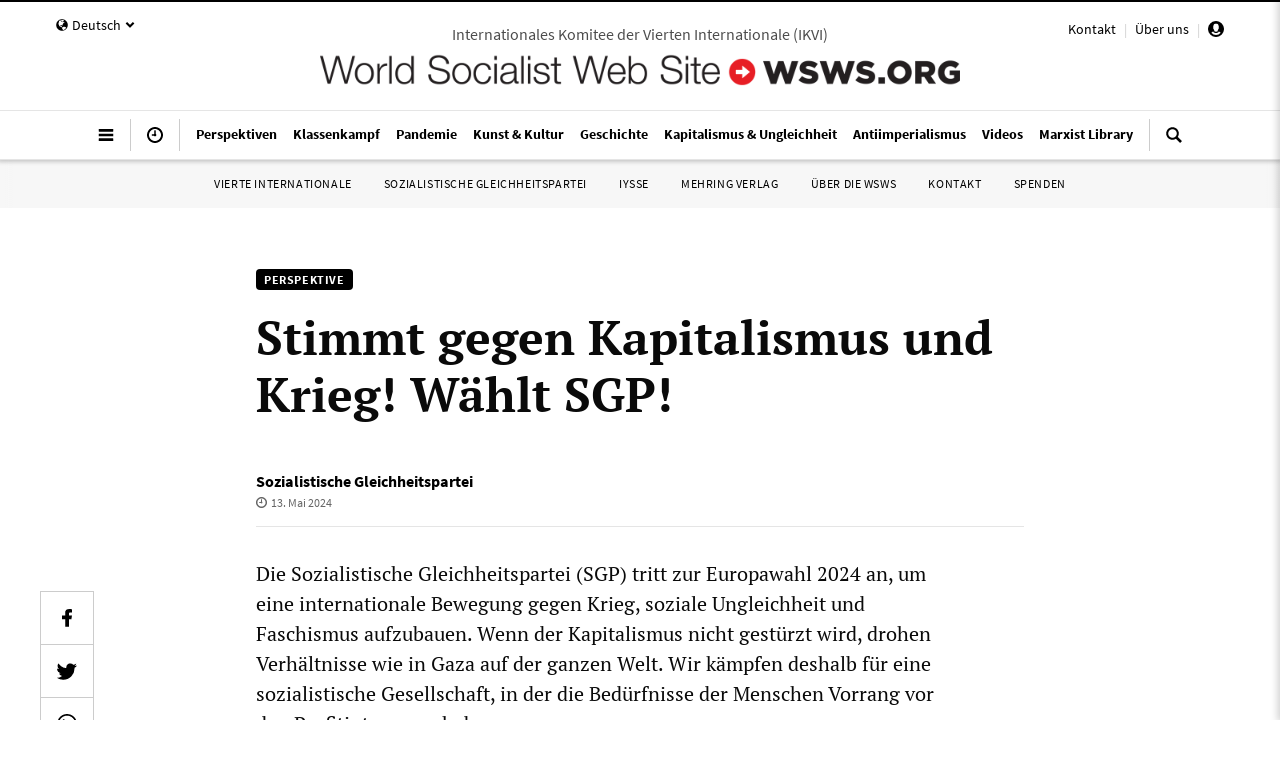

--- FILE ---
content_type: text/html; charset=utf-8
request_url: https://www14.wsws.org/de/articles/2024/05/12/aufr-m12.html
body_size: 65117
content:
<!DOCTYPE html><html><head><meta charSet="utf-8"/><meta name="viewport" content="initial-scale=1.0, width=device-width" class="jsx-1494185527"/><meta name="robots" content="index,follow"/><meta name="googlebot" content="index,follow"/><meta name="description" content="Die Sozialistische Gleichheitspartei (SGP) tritt zur Europawahl 2024 an, um eine internationale Bewegung gegen Krieg, soziale Ungleichheit und Faschismus aufzubauen."/><meta name="twitter:card" content="summary_large_image"/><meta name="twitter:site" content="@WSWS_Updates"/><meta property="og:title" content="Stimmt gegen Kapitalismus und Krieg! Wählt SGP!"/><meta property="og:description" content="Die Sozialistische Gleichheitspartei (SGP) tritt zur Europawahl 2024 an, um eine internationale Bewegung gegen Krieg, soziale Ungleichheit und Faschismus aufzubauen."/><meta property="og:url" content="https://www.wsws.org/de/articles/2024/05/12/aufr-m12.html"/><meta property="og:image" content="https://www.wsws.org/asset/082af9cd-1435-4d30-b75f-5e538041d9ab?rendition=1600x900"/><meta property="og:site_name" content="World Socialist Web Site"/><link rel="canonical" href="https://www.wsws.org/de/articles/2024/05/12/aufr-m12.html"/><title>Stimmt gegen Kapitalismus und Krieg! Wählt SGP! - World Socialist Web Site</title><meta name="id" content="f47a6152-3819-4e42-8315-f0d2b44f0478"/><meta name="language" content="de"/><meta name="keywords" content="Militarismus, Krieg, Sozialismus"/><meta name="next-head-count" content="17"/><meta charSet="utf-8"/><link rel="stylesheet" type="text/css" href="/css/nprogress.css"/><script type="text/javascript">
                var _paq = window._paq = window._paq || [];
                _paq.push(['requireConsent']);
                _paq.push(["setCookieDomain", "*.wsws.org"]);
                _paq.push(["setExcludedQueryParams", ["redirect","mauticError","mauticMessage"]]);
                (function() {
                  var u="https://worldsocialistwebsite.matomo.cloud/";
                  _paq.push(['setTrackerUrl', u+'matomo.php']);
                  _paq.push(['setSiteId', '1']);
                  var d=document, g=d.createElement('script'), s=d.getElementsByTagName('script')[0];
                  g.async=true; g.src='https://cdn.matomo.cloud/worldsocialistwebsite.matomo.cloud/matomo.js'; s.parentNode.insertBefore(g,s);
                })();
              </script><script type="text/javascript">
                (function(w,d,t,u,n,a,m){w['MauticTrackingObject']=n;
                  w[n]=w[n]||function(){(w[n].q=w[n].q||[]).push(arguments)},a=d.createElement(t),
                  m=d.getElementsByTagName(t)[0];a.async=1;a.src=u;m.parentNode.insertBefore(a,m)
                })(window,document,'script','https://mautic.wsws.org/mtc.js','mt');
              </script><script async="" src="https://www.googletagmanager.com/gtag/js?id=UA-121098080-1"></script><script type="text/javascript">
                window.dataLayer = window.dataLayer || [];
                function gtag(){dataLayer.push(arguments);}
                gtag('js', new Date());
                gtag('config', 'UA-121098080-1', {
                  send_page_view: false,
                  anonymize_ip: true
                });
              </script><script type="text/javascript">
                !function(t,e) {
                  if (!e.documentMode) {
                    var n = function() {
                      (n.q = n.q || []).push(arguments)
                    };
                    t.gsc = t.gsc || n;
                  }
                }(window,document);
              </script><script type="text/javascript">
                (function() {
                  var host = 'wsws.org';
                  var element = document.createElement('script');
                  var firstScript = document.getElementsByTagName('script')[0];
                  var url = 'https://cmp.inmobi.com'.concat('/choice/', 'JH3fNnZC0zWt-', '/', host, '/choice.js?tag_version=V3');
                  var uspTries = 0;
                  var uspTriesLimit = 3;
                  element.async = true;
                  element.type = 'text/javascript';
                  element.src = url;
                
                  firstScript.parentNode.insertBefore(element, firstScript);

                  function makeStub() {
                    var TCF_LOCATOR_NAME = '__tcfapiLocator';
                    var queue = [];
                    var win = window;
                    var cmpFrame;

                    function addFrame() {
                      var doc = win.document;
                      var otherCMP = !!(win.frames[TCF_LOCATOR_NAME]);

                      if (!otherCMP) {
                        if (doc.body) {
                          var iframe = doc.createElement('iframe');

                          iframe.style.cssText = 'display:none';
                          iframe.name = TCF_LOCATOR_NAME;
                          doc.body.appendChild(iframe);
                        } else {
                          setTimeout(addFrame, 5);
                        }
                      }
                      return !otherCMP;
                    }
                
                    function tcfAPIHandler() {
                      var gdprApplies;
                      var args = arguments;

                      if (!args.length) {
                        return queue;
                      } else if (args[0] === 'setGdprApplies') {
                        if (
                          args.length > 3 &&
                          args[2] === 2 &&
                          typeof args[3] === 'boolean'
                        ) {
                          gdprApplies = args[3];
                          if (typeof args[2] === 'function') {
                            args[2]('set', true);
                          }
                        }
                      } else if (args[0] === 'ping') {
                        var retr = {
                          gdprApplies: gdprApplies,
                          cmpLoaded: false,
                          cmpStatus: 'stub'
                        };

                        if (typeof args[2] === 'function') {
                          args[2](retr);
                        }
                      } else {
                        if(args[0] === 'init' && typeof args[3] === 'object') {
                          args[3] = Object.assign(args[3], { tag_version: 'V3' });
                        }
                        queue.push(args);
                      }
                    }

                    function postMessageEventHandler(event) {
                      var msgIsString = typeof event.data === 'string';
                      var json = {};

                      try {
                        if (msgIsString) {
                          json = JSON.parse(event.data);
                        } else {
                          json = event.data;
                        }
                      } catch (ignore) {}

                      var payload = json.__tcfapiCall;

                      if (payload) {
                        window.__tcfapi(
                          payload.command,
                          payload.version,
                          function(retValue, success) {
                            var returnMsg = {
                              __tcfapiReturn: {
                                returnValue: retValue,
                                success: success,
                                callId: payload.callId
                              }
                            };
                            if (msgIsString) {
                              returnMsg = JSON.stringify(returnMsg);
                            }
                            if (event && event.source && event.source.postMessage) {
                              event.source.postMessage(returnMsg, '*');
                            }
                          },
                          payload.parameter
                        );
                      }
                    }
                
                    while (win) {
                      try {
                        if (win.frames[TCF_LOCATOR_NAME]) {
                          cmpFrame = win;
                          break;
                        }
                      } catch (ignore) {}

                      if (win === window.top) {
                        break;
                      }
                      win = win.parent;
                    }
                    if (!cmpFrame) {
                      addFrame();
                      win.__tcfapi = tcfAPIHandler;
                      win.addEventListener('message', postMessageEventHandler, false);
                    }
                  };
                
                  makeStub();

                  function makeGppStub() {
                    const CMP_ID = 10;
                    const SUPPORTED_APIS = [
                      '2:tcfeuv2',
                      '6:uspv1',
                      '7:usnatv1',
                      '8:usca',
                      '9:usvav1',
                      '10:uscov1',
                      '11:usutv1',
                      '12:usctv1'
                    ];
                
                    window.__gpp_addFrame = function (n) {
                      if (!window.frames[n]) {
                        if (document.body) {
                          var i = document.createElement("iframe");
                          i.style.cssText = "display:none";
                          i.name = n;
                          document.body.appendChild(i);
                        } else {
                          window.setTimeout(window.__gpp_addFrame, 10, n);
                        }
                      }
                    };
                    window.__gpp_stub = function () {
                      var b = arguments;
                      __gpp.queue = __gpp.queue || [];
                      __gpp.events = __gpp.events || [];

                      if (!b.length || (b.length == 1 && b[0] == "queue")) {
                        return __gpp.queue;
                      }

                      if (b.length == 1 && b[0] == "events") {
                        return __gpp.events;
                      }

                      var cmd = b[0];
                      var clb = b.length > 1 ? b[1] : null;
                      var par = b.length > 2 ? b[2] : null;
                      if (cmd === "ping") {
                        clb(
                          {
                            gppVersion: "1.1", // must be “Version.Subversion”, current: “1.1”
                            cmpStatus: "stub", // possible values: stub, loading, loaded, error
                            cmpDisplayStatus: "hidden", // possible values: hidden, visible, disabled
                            signalStatus: "not ready", // possible values: not ready, ready
                            supportedAPIs: SUPPORTED_APIS, // list of supported APIs
                            cmpId: CMP_ID, // IAB assigned CMP ID, may be 0 during stub/loading
                            sectionList: [],
                            applicableSections: [-1],
                            gppString: "",
                            parsedSections: {},
                          },
                          true
                        );
                      } else if (cmd === "addEventListener") {
                        if (!("lastId" in __gpp)) {
                          __gpp.lastId = 0;
                        }
                        __gpp.lastId++;
                        var lnr = __gpp.lastId;
                        __gpp.events.push({
                          id: lnr,
                          callback: clb,
                          parameter: par,
                        });
                        clb(
                          {
                            eventName: "listenerRegistered",
                            listenerId: lnr, // Registered ID of the listener
                            data: true, // positive signal
                            pingData: {
                              gppVersion: "1.1", // must be “Version.Subversion”, current: “1.1”
                              cmpStatus: "stub", // possible values: stub, loading, loaded, error
                              cmpDisplayStatus: "hidden", // possible values: hidden, visible, disabled
                              signalStatus: "not ready", // possible values: not ready, ready
                              supportedAPIs: SUPPORTED_APIS, // list of supported APIs
                              cmpId: CMP_ID, // list of supported APIs
                              sectionList: [],
                              applicableSections: [-1],
                              gppString: "",
                              parsedSections: {},
                            },
                          },
                          true
                        );
                      } else if (cmd === "removeEventListener") {
                        var success = false;
                        for (var i = 0; i < __gpp.events.length; i++) {
                          if (__gpp.events[i].id == par) {
                            __gpp.events.splice(i, 1);
                            success = true;
                            break;
                          }
                        }
                        clb(
                          {
                            eventName: "listenerRemoved",
                            listenerId: par, // Registered ID of the listener
                            data: success, // status info
                            pingData: {
                              gppVersion: "1.1", // must be “Version.Subversion”, current: “1.1”
                              cmpStatus: "stub", // possible values: stub, loading, loaded, error
                              cmpDisplayStatus: "hidden", // possible values: hidden, visible, disabled
                              signalStatus: "not ready", // possible values: not ready, ready
                              supportedAPIs: SUPPORTED_APIS, // list of supported APIs
                              cmpId: CMP_ID, // CMP ID
                              sectionList: [],
                              applicableSections: [-1],
                              gppString: "",
                              parsedSections: {},
                            },
                          },
                          true
                        );
                      } else if (cmd === "hasSection") {
                        clb(false, true);
                      } else if (cmd === "getSection" || cmd === "getField") {
                        clb(null, true);
                      }
                      //queue all other commands
                      else {
                        __gpp.queue.push([].slice.apply(b));
                      }
                    };
                    window.__gpp_msghandler = function (event) {
                      var msgIsString = typeof event.data === "string";
                      try {
                        var json = msgIsString ? JSON.parse(event.data) : event.data;
                      } catch (e) {
                        var json = null;
                      }
                      if (typeof json === "object" && json !== null && "__gppCall" in json) {
                        var i = json.__gppCall;
                        window.__gpp(
                          i.command,
                          function (retValue, success) {
                            var returnMsg = {
                              __gppReturn: {
                                returnValue: retValue,
                                success: success,
                                callId: i.callId,
                              },
                            };
                            event.source.postMessage(msgIsString ? JSON.stringify(returnMsg) : returnMsg, "*");
                          },
                          "parameter" in i ? i.parameter : null,
                          "version" in i ? i.version : "1.1"
                        );
                      }
                    };
                    if (!("__gpp" in window) || typeof window.__gpp !== "function") {
                      window.__gpp = window.__gpp_stub;
                      window.addEventListener("message", window.__gpp_msghandler, false);
                      window.__gpp_addFrame("__gppLocator");
                    }
                  };

                  makeGppStub();

                  var uspStubFunction = function() {
                    var arg = arguments;
                    if (typeof window.__uspapi !== uspStubFunction) {
                      setTimeout(function() {
                        if (typeof window.__uspapi !== 'undefined') {
                          window.__uspapi.apply(window.__uspapi, arg);
                        }
                      }, 500);
                    }
                  };

                  var checkIfUspIsReady = function() {
                    uspTries++;
                    if (window.__uspapi === uspStubFunction && uspTries < uspTriesLimit) {
                      console.warn('USP is not accessible');
                    } else {
                      clearInterval(uspInterval);
                    }
                  };

                  if (typeof window.__uspapi === 'undefined') {
                    window.__uspapi = uspStubFunction;
                    var uspInterval = setInterval(checkIfUspIsReady, 6000);
                  }
                })();
              </script><link rel="preload" href="/_next/static/media/e4af272ccee01ff0-s.p.woff2" as="font" type="font/woff2" crossorigin="anonymous" data-next-font="size-adjust"/><link rel="preload" href="/_next/static/media/47cbc4e2adbc5db9-s.p.woff2" as="font" type="font/woff2" crossorigin="anonymous" data-next-font="size-adjust"/><link rel="preload" href="/_next/static/css/3be64668537594f3.css" as="style"/><link rel="stylesheet" href="/_next/static/css/3be64668537594f3.css" data-n-g=""/><link rel="preload" href="/_next/static/css/845f6a29ff2502c8.css" as="style"/><link rel="stylesheet" href="/_next/static/css/845f6a29ff2502c8.css" data-n-p=""/><noscript data-n-css=""></noscript><script defer="" nomodule="" src="/_next/static/chunks/polyfills-42372ed130431b0a.js"></script><script src="/_next/static/chunks/webpack-59fdc509a274a6df.js" defer=""></script><script src="/_next/static/chunks/framework-b95d233139123616.js" defer=""></script><script src="/_next/static/chunks/main-1f4be4b6a479226d.js" defer=""></script><script src="/_next/static/chunks/pages/_app-7b00d2f22e02e5e9.js" defer=""></script><script src="/_next/static/chunks/6641-5b0113e13d7255df.js" defer=""></script><script src="/_next/static/chunks/3670-00810717f8c539e9.js" defer=""></script><script src="/_next/static/chunks/4491-00955441d92e17f5.js" defer=""></script><script src="/_next/static/chunks/5090-a3c07b6041cd86a8.js" defer=""></script><script src="/_next/static/chunks/6350-e9bac8d89ac5540a.js" defer=""></script><script src="/_next/static/chunks/3835-984dd8f67f012c30.js" defer=""></script><script src="/_next/static/chunks/5230-cba8469ca40b2a49.js" defer=""></script><script src="/_next/static/chunks/8355-177fd14c73c6ae7f.js" defer=""></script><script src="/_next/static/chunks/3556-c2be164ba87f5d11.js" defer=""></script><script src="/_next/static/chunks/7187-d6b726a62039e060.js" defer=""></script><script src="/_next/static/chunks/1152-a704325c256c3456.js" defer=""></script><script src="/_next/static/chunks/pages/%5Blocale%5D/articles/%5B...path%5D-e3e6b595ed977f9c.js" defer=""></script><script src="/_next/static/7c05ef89ac1f77b27702a199292ad4890fb69739&#x27;/_buildManifest.js" defer=""></script><script src="/_next/static/7c05ef89ac1f77b27702a199292ad4890fb69739&#x27;/_ssgManifest.js" defer=""></script><style id="__jsx-1494185527">:root{--font-sans:'__Inter_f367f3', '__Inter_Fallback_f367f3';--font-roboto:'__Roboto_f75ab1', '__Roboto_Fallback_f75ab1'}</style></head><body><div id="__next"><div lang="de"><style>
              .topnav-enter {
                opacity: 0;
              }
              .topnav-enter .wsws-header {
                opacity: 0;
              }
              .topnav-enter.topnav-enter-active {
                opacity: 1;
                transition: opacity 200ms ease-out ;
              }
              .topnav-enter.topnav-enter-active .wsws-header {
                opacity: 1;
                transition: opacity 300ms ease-out;
                transition-delay: 200ms;
              }

              .topnav-exit {
                opacity: 1;
              }
              .topnav-exit .wsws-header {
                opacity: 1;
              }
              .topnav-exit.topnav-exit-active {
                opacity: 0;
                transition: opacity 250ms ease-in;
              }
              .topnav-exit.topnav-exit-active .wsws-header {
                opacity: 0;
                transition: opacity 250ms ease-in;
              }
            </style><style>
            .headroom {
              top: 0;
              left: 0;
              right: 0;
              zIndex: 1;
              z-index: 2147483647;
            }
            .headroom--unfixed {
              position: relative;
              // transform: translateY(0);
              transform: translateY(-100%);
            }
            .headroom--scrolled {
              transition: transform 200ms ease-in-out;
            }
            .headroom--unpinned {
              position: fixed;
              transform: translateY(-100%);
            }
            .headroom--pinned {
              position: fixed;
              transform: translateY(0%);
            }
            </style><div style="position:absolute" class="headroom-wrapper"><div class="headroom headroom--unfixed"><div class="dn-p bg-white w-100 shadow-2 bb b--black-10 pv1 _pv2-m"><div class="wsws-header mw9-m center"><section><div class="mw-75rem-m center"><div class="w-100 flex items-center ph3 ph4-m ph1-xl"><div class="dn-p flex items-center"><a class="db items-center-l f4 b lh-solid black no-underline pointer flex-l"><svg class="tachyons db dn-l" version="1.1" id="Layer_1" xmlns="http://www.w3.org/2000/svg" xmlns:xlink="http://www.w3.org/1999/xlink" x="0px" y="0px" viewBox="12 12 24 24" style="width:1rem;enable-background:new 0 0 48 48" xml:space="preserve"><g id="menu-hamburger"><path d="M13,18.5c0,0.275,0.225,0.5,0.5,0.5h21c0.275,0,0.5-0.225,0.5-0.5v-3c0-0.275-0.225-0.5-0.5-0.5h-21 c-0.275,0-0.5,0.225-0.5,0.5V18.5z M13,25.5c0,0.275,0.225,0.5,0.5,0.5h21c0.275,0,0.5-0.225,0.5-0.5v-3c0-0.275-0.225-0.5-0.5-0.5 h-21c-0.275,0-0.5,0.225-0.5,0.5V25.5z M13,32.5c0,0.275,0.225,0.5,0.5,0.5h21c0.275,0,0.5-0.225,0.5-0.5v-3 c0-0.275-0.225-0.5-0.5-0.5h-21c-0.275,0-0.5,0.225-0.5,0.5V32.5z"></path></g></svg><svg class="tachyons dn db-l" version="1.1" id="Layer_1" xmlns="http://www.w3.org/2000/svg" xmlns:xlink="http://www.w3.org/1999/xlink" x="0px" y="0px" viewBox="12 12 24 24" style="width:1rem;enable-background:new 0 0 48 48" xml:space="preserve"><g id="menu-hamburger"><path d="M13,18.5c0,0.275,0.225,0.5,0.5,0.5h21c0.275,0,0.5-0.225,0.5-0.5v-3c0-0.275-0.225-0.5-0.5-0.5h-21 c-0.275,0-0.5,0.225-0.5,0.5V18.5z M13,25.5c0,0.275,0.225,0.5,0.5,0.5h21c0.275,0,0.5-0.225,0.5-0.5v-3c0-0.275-0.225-0.5-0.5-0.5 h-21c-0.275,0-0.5,0.225-0.5,0.5V25.5z M13,32.5c0,0.275,0.225,0.5,0.5,0.5h21c0.275,0,0.5-0.225,0.5-0.5v-3 c0-0.275-0.225-0.5-0.5-0.5h-21c-0.275,0-0.5,0.225-0.5,0.5V32.5z"></path></g></svg><span class="dn _dib-xl ml2-l avenir f7 b lh-solid black ttu tracked-half">Menü</span></a><a class="dn _db-ns _flex-l items-center-l f4 b lh-solid black no-underline pointer ml3-ns ml4-m" href="/de/search"><svg class="tachyons db dn-l" version="1.1" id="Layer_1" xmlns="http://www.w3.org/2000/svg" xmlns:xlink="http://www.w3.org/1999/xlink" x="0px" y="0px" viewBox="12 12 24 24" style="width:1rem;enable-background:new 0 0 48 48" xml:space="preserve"><g id="search"><path d="M35.602,32.755l-5.878-5.879c0.956-1.481,1.521-3.24,1.521-5.132c0-5.235-4.262-9.494-9.496-9.494 c-5.236,0-9.494,4.259-9.494,9.494c0,5.236,4.258,9.495,9.494,9.495c1.891,0,3.649-0.562,5.132-1.519l5.878,5.878 c0.195,0.196,0.518,0.196,0.712,0l2.132-2.132C35.799,33.271,35.799,32.951,35.602,32.755z M15.269,21.744 c0-3.571,2.906-6.479,6.479-6.479c3.573,0,6.479,2.907,6.479,6.479c0,3.573-2.905,6.479-6.479,6.479 C18.176,28.224,15.269,25.317,15.269,21.744z"></path></g></svg><svg class="tachyons dn db-l" version="1.1" id="Layer_1" xmlns="http://www.w3.org/2000/svg" xmlns:xlink="http://www.w3.org/1999/xlink" x="0px" y="0px" viewBox="12 12 24 24" style="width:1rem;enable-background:new 0 0 48 48" xml:space="preserve"><g id="search"><path d="M35.602,32.755l-5.878-5.879c0.956-1.481,1.521-3.24,1.521-5.132c0-5.235-4.262-9.494-9.496-9.494 c-5.236,0-9.494,4.259-9.494,9.494c0,5.236,4.258,9.495,9.494,9.495c1.891,0,3.649-0.562,5.132-1.519l5.878,5.878 c0.195,0.196,0.518,0.196,0.712,0l2.132-2.132C35.799,33.271,35.799,32.951,35.602,32.755z M15.269,21.744 c0-3.571,2.906-6.479,6.479-6.479c3.573,0,6.479,2.907,6.479,6.479c0,3.573-2.905,6.479-6.479,6.479 C18.176,28.224,15.269,25.317,15.269,21.744z"></path></g></svg><span class="dn dib-xl ml2-l avenir f7 b lh-solid black ttu tracked-half">Suche</span></a></div><div class="w-100 flex flex-column flex-row-p items-center pv3 pv3-p ph3 ph4-m ph0-p"><a class="db no-underline " href="/de"><img class="db dn-m _pb1" src="/static/img/wswslogo4red.png" style="max-height:1.0rem"/><img class="dn db-m dn-l" src="/static/img/wswslogo4red.png" style="max-height:1.0rem"/><img class="dn db-l" src="/static/img/wswslogo4red.png" style="max-height:1.0rem"/></a></div><div class="dn-p flex items-center"><a class="dn _db-ns _flex-l items-center-l f4 b lh-solid black no-underline pointer"><svg class="tachyons db dn-l _hover-dark-red" version="1.1" id="Layer_1" xmlns="http://www.w3.org/2000/svg" xmlns:xlink="http://www.w3.org/1999/xlink" x="0px" y="0px" viewBox="12 12 24 24" style="width:1rem;enable-background:new 0 0 48 48" xml:space="preserve"><g id="clock"><path d="M24,12c-6.617,0-12,5.383-12,12s5.383,12,12,12c6.617,0,12-5.383,12-12S30.617,12,24,12z M24,33c-4.971,0-9-4.029-9-9 s4.029-9,9-9c4.971,0,9,4.029,9,9S28.971,33,24,33z M25,22.277v-4.762C25,17.24,24.758,17,24.483,17h-0.982 c-0.274,0-0.5,0.24-0.5,0.516L23,22.277C22.7,22.452,22.452,22.7,22.277,23H19.5c-0.275,0-0.5,0.273-0.5,0.548V24.5 c0,0.275,0.225,0.5,0.5,0.5h2.777c0.346,0.595,0.984,1,1.723,1c1.105,0,2-0.896,2-2C26,23.262,25.595,22.624,25,22.277z"></path></g></svg><svg class="tachyons dn db-l _hover-dark-red" version="1.1" id="Layer_1" xmlns="http://www.w3.org/2000/svg" xmlns:xlink="http://www.w3.org/1999/xlink" x="0px" y="0px" viewBox="12 12 24 24" style="width:1rem;enable-background:new 0 0 48 48" xml:space="preserve"><g id="clock"><path d="M24,12c-6.617,0-12,5.383-12,12s5.383,12,12,12c6.617,0,12-5.383,12-12S30.617,12,24,12z M24,33c-4.971,0-9-4.029-9-9 s4.029-9,9-9c4.971,0,9,4.029,9,9S28.971,33,24,33z M25,22.277v-4.762C25,17.24,24.758,17,24.483,17h-0.982 c-0.274,0-0.5,0.24-0.5,0.516L23,22.277C22.7,22.452,22.452,22.7,22.277,23H19.5c-0.275,0-0.5,0.273-0.5,0.548V24.5 c0,0.275,0.225,0.5,0.5,0.5h2.777c0.346,0.595,0.984,1,1.723,1c1.105,0,2-0.896,2-2C26,23.262,25.595,22.624,25,22.277z"></path></g></svg><span class="dn dib-xl ml2-xl avenir f7 b ttu tracked-half nowrap">Schlagzeilen</span></a><a class="db items-center-l f4 b lh-solid black no-underline pointer ml3-ns ml4-m flex-l" href="/de/profile"><svg class="tachyons db dn-l _hover-dark-red" version="1.1" id="Layer_1" xmlns="http://www.w3.org/2000/svg" xmlns:xlink="http://www.w3.org/1999/xlink" x="0px" y="0px" viewBox="4 4 24 24" style="width:1rem;enable-background:new 0 0 48 48" xml:space="preserve"><g id="user-rounded"><path d="M16,4A12,12,0,1,0,28,16,12.01312,12.01312,0,0,0,16,4ZM12,14.18628V12a4,4,0,0,1,8,0v2.18628a.67538.67538,0,0,1,.18378.76245l-.36756,1.10254a1.491,1.491,0,0,1-.93255.87939L18.719,18.24805A1.99992,1.99992,0,0,1,16.73444,20H15.26556a1.99992,1.99992,0,0,1-1.98455-1.752l-.16468-1.31739a1.491,1.491,0,0,1-.93255-.87939l-.36756-1.10254A.67538.67538,0,0,1,12,14.18628ZM16,25a8.97812,8.97812,0,0,1-6.85107-3.178,1.98667,1.98667,0,0,1,.70416-.91919l1.78656-1.25049A3.99566,3.99566,0,0,0,15.26562,22h1.46876a3.99566,3.99566,0,0,0,3.626-2.34766l1.78656,1.25049a1.98621,1.98621,0,0,1,.70423.91919A8.97828,8.97828,0,0,1,16,25Z"></path></g></svg><svg class="tachyons dn db-l _hover-dark-red" version="1.1" id="Layer_1" xmlns="http://www.w3.org/2000/svg" xmlns:xlink="http://www.w3.org/1999/xlink" x="0px" y="0px" viewBox="4 4 24 24" style="width:1rem;enable-background:new 0 0 48 48" xml:space="preserve"><g id="user-rounded"><path d="M16,4A12,12,0,1,0,28,16,12.01312,12.01312,0,0,0,16,4ZM12,14.18628V12a4,4,0,0,1,8,0v2.18628a.67538.67538,0,0,1,.18378.76245l-.36756,1.10254a1.491,1.491,0,0,1-.93255.87939L18.719,18.24805A1.99992,1.99992,0,0,1,16.73444,20H15.26556a1.99992,1.99992,0,0,1-1.98455-1.752l-.16468-1.31739a1.491,1.491,0,0,1-.93255-.87939l-.36756-1.10254A.67538.67538,0,0,1,12,14.18628ZM16,25a8.97812,8.97812,0,0,1-6.85107-3.178,1.98667,1.98667,0,0,1,.70416-.91919l1.78656-1.25049A3.99566,3.99566,0,0,0,15.26562,22h1.46876a3.99566,3.99566,0,0,0,3.626-2.34766l1.78656,1.25049a1.98621,1.98621,0,0,1,.70423.91919A8.97828,8.97828,0,0,1,16,25Z"></path></g></svg><span class="dn _dib-xl ml2-xl avenir f7 b ttu tracked-half">Profil</span></a></div></div></div></section></div></div></div></div><div class="z-max bg-white relative bt bw1 bn-p shadow-1 shadow-0-p"><div class="_bb b--black-10 "><div class="wsws-header bb bn-m bn-p b--black-10"><section><div class="dn-p mw-75rem-l center relative"><div class="dn db-m absolute top-1 left-1"><div class="avenir f7 f6-l lh-solid black _hover-dark-red nowrap _pt1 _pt2-l _mt1 _mt2-m no-underline pointer _pa2 _ba _b--black-10 _br2"><div class="dib w-auto flex items-center"><svg class="tachyons dib mr1" version="1.1" id="Layer_1" xmlns="http://www.w3.org/2000/svg" xmlns:xlink="http://www.w3.org/1999/xlink" x="0px" y="0px" viewBox="12 12 24 24" style="width:0.75rem;fill:#000;enable-background:new 0 0 48 48" xml:space="preserve"><g id="globe"><path d="M24.253,16.074c-0.281,0.143-0.464,0.462-0.688,0.673c-0.217,0.046-0.426-0.029-0.565-0.202 c0.022,0.418-0.536,0.677-0.645,1.109c0.7,0.469,1.792,0.47,2.595,0.644C24.906,17.547,24.262,16.87,24.253,16.074z M24,12.417c-6.397,0-11.583,5.187-11.583,11.583S17.603,35.583,24,35.583S35.583,30.396,35.583,24S30.397,12.417,24,12.417 z M30.33,31.812c-1.025,1.122-2.896,2.225-4.438,2.188c-0.307-0.389,0.022-0.541,0.035-0.895c-0.833-0.174-1.319-0.93-1.745-1.598 c-0.134-0.843,1.017-1.558,0.708-2.255c-0.547,0.073-1.102-0.064-1.535-0.412c-0.219-0.175-0.399-0.396-0.539-0.638 c-0.328-0.166-0.668-0.307-1.01-0.441c-1.07-0.423-2.235-0.802-3.042-1.667c0.066-0.804-0.399-1.24-0.92-1.763 c-0.547-0.548-0.289-0.974-0.535-1.693c-0.166-0.484-0.429-0.883-0.394-1.41c0.035-0.517,0.154-1.021,0.338-1.505 c0.35-0.923,0.854-1.767,0.944-2.771c0.071-0.42-0.607-0.539-0.089-1.027c0.547-0.516,1.23-1.092,2.027-1.092 c0.406,0,0.625,0.208,1.022,0.11c0.382-0.094,0.773-0.157,1.162-0.218c0.797-0.123,1.578-0.273,2.229-0.783L24.604,14h0.627 l0.056-0.055c0.883,0.731,3.048,0.447,2.754,2.103l-0.026,0.136c-0.75,0.059-1.448-0.047-2.159-0.294 c-0.011,0.286,0.042,0.604-0.029,0.886c1.152,0.66,2.66,1.155,3.244,2.46c-0.495,0.621-1.124,0.341-1.791,0.341 c-0.215,0.236-0.293,0.414-0.209,0.731c-0.539,0.273-1.04,0.562-1.21,1.18c-0.089,0.322-0.024,0.756-0.145,1.052 c-0.166,0.406-0.611,0.653-0.781,1.072c-0.048,0.554,0.255,1.025-0.264,1.466c-0.801-0.002-0.87-0.648-1.479-0.85 c-0.543-0.178-1.171-0.025-1.733-0.135c-0.758,0.292-0.681,2.246,0.384,1.878c0.491-0.17,0.531-0.538,1.16-0.416 c0.514,0.261,0.21,0.859,0.166,1.271c0.334,0.201,0.831,0.065,1.034,0.489c0.044,0.273-0.102,0.8,0.064,1.024 c0.368,0.59,1.529-0.381,1.833-0.486c0.882-0.305,1.877-0.21,2.794-0.248c0.691,0.545,1.792,0.267,2.392,0.973 c0.406-0.068,0.734-0.298,1.098,0.037C32.246,29.955,31.25,30.928,30.33,31.812z"></path></g></svg><span class="dib _b _ttu _tracked-quarter v-mid _pv1">Deutsch</span><svg class="tachyons dib ml1" version="1.1" id="Layer_1" xmlns="http://www.w3.org/2000/svg" xmlns:xlink="http://www.w3.org/1999/xlink" x="0px" y="0px" viewBox="12 12 24 24" style="width:0.625rem;fill:#000;enable-background:new 0 0 48 48" xml:space="preserve"><g id="chevron-down"><path d="M24,31.17L13.507,20.677l3.672-3.672L24,23.816L30.816,17l3.676,3.676L24,31.17z"></path></g></svg></div></div></div><div class="dn db-m absolute top-1 right-1"><div class="avenir f7 f6-l lh-solid black _hover-dark-red nowrap _pt1 _pt2-l _mt1 _mt2-m no-underline pointer _pa2 _ba _b--black-10 _br2"><a class="no-underline underline-hover pointer" href="/de/special/pages/contact.html">Kontakt</a><span class="dib black-20 mh2">|</span><a class="no-underline underline-hover pointer" href="/de/special/pages/icfi/wsws.html">Über uns</a><span class="dib black-20 mh2">|</span><a class="relative no-underline underline-hover pointer" title="Profil" style="top:3px" href="/de/profile"><svg class="tachyons " version="1.1" id="Layer_1" xmlns="http://www.w3.org/2000/svg" xmlns:xlink="http://www.w3.org/1999/xlink" x="0px" y="0px" viewBox="4 4 24 24" style="width:1rem;enable-background:new 0 0 48 48" xml:space="preserve"><g id="user-rounded"><path d="M16,4A12,12,0,1,0,28,16,12.01312,12.01312,0,0,0,16,4ZM12,14.18628V12a4,4,0,0,1,8,0v2.18628a.67538.67538,0,0,1,.18378.76245l-.36756,1.10254a1.491,1.491,0,0,1-.93255.87939L18.719,18.24805A1.99992,1.99992,0,0,1,16.73444,20H15.26556a1.99992,1.99992,0,0,1-1.98455-1.752l-.16468-1.31739a1.491,1.491,0,0,1-.93255-.87939l-.36756-1.10254A.67538.67538,0,0,1,12,14.18628ZM16,25a8.97812,8.97812,0,0,1-6.85107-3.178,1.98667,1.98667,0,0,1,.70416-.91919l1.78656-1.25049A3.99566,3.99566,0,0,0,15.26562,22h1.46876a3.99566,3.99566,0,0,0,3.626-2.34766l1.78656,1.25049a1.98621,1.98621,0,0,1,.70423.91919A8.97828,8.97828,0,0,1,16,25Z"></path></g></svg></a></div></div></div><div class="mw-75rem-m center pv2-m"><div class="dn _db dn-m pv2 ph3 bb b--black-10 tc"><a class="db avenir f8 f7-ns f6-m f5-l lh-solid black-70 ttu nowrap overflow-hidden no-underline" href="/de/special/pages/icfi/about.html"><span>Internationales Komitee der Vierten Internationale<!-- --> (<!-- -->IKVI<!-- -->)</span></a></div><div class="w-100 flex items-center ph3 ph4-m ph1-xl"><div class="dn-p flex items-center"><a class="db items-center-l f4 b lh-solid black no-underline pointer dn-m"><svg class="tachyons db dn-l" version="1.1" id="Layer_1" xmlns="http://www.w3.org/2000/svg" xmlns:xlink="http://www.w3.org/1999/xlink" x="0px" y="0px" viewBox="12 12 24 24" style="width:1rem;enable-background:new 0 0 48 48" xml:space="preserve"><g id="menu-hamburger"><path d="M13,18.5c0,0.275,0.225,0.5,0.5,0.5h21c0.275,0,0.5-0.225,0.5-0.5v-3c0-0.275-0.225-0.5-0.5-0.5h-21 c-0.275,0-0.5,0.225-0.5,0.5V18.5z M13,25.5c0,0.275,0.225,0.5,0.5,0.5h21c0.275,0,0.5-0.225,0.5-0.5v-3c0-0.275-0.225-0.5-0.5-0.5 h-21c-0.275,0-0.5,0.225-0.5,0.5V25.5z M13,32.5c0,0.275,0.225,0.5,0.5,0.5h21c0.275,0,0.5-0.225,0.5-0.5v-3 c0-0.275-0.225-0.5-0.5-0.5h-21c-0.275,0-0.5,0.225-0.5,0.5V32.5z"></path></g></svg><svg class="tachyons dn db-l" version="1.1" id="Layer_1" xmlns="http://www.w3.org/2000/svg" xmlns:xlink="http://www.w3.org/1999/xlink" x="0px" y="0px" viewBox="12 12 24 24" style="width:1.25rem;enable-background:new 0 0 48 48" xml:space="preserve"><g id="menu-hamburger"><path d="M13,18.5c0,0.275,0.225,0.5,0.5,0.5h21c0.275,0,0.5-0.225,0.5-0.5v-3c0-0.275-0.225-0.5-0.5-0.5h-21 c-0.275,0-0.5,0.225-0.5,0.5V18.5z M13,25.5c0,0.275,0.225,0.5,0.5,0.5h21c0.275,0,0.5-0.225,0.5-0.5v-3c0-0.275-0.225-0.5-0.5-0.5 h-21c-0.275,0-0.5,0.225-0.5,0.5V25.5z M13,32.5c0,0.275,0.225,0.5,0.5,0.5h21c0.275,0,0.5-0.225,0.5-0.5v-3 c0-0.275-0.225-0.5-0.5-0.5h-21c-0.275,0-0.5,0.225-0.5,0.5V32.5z"></path></g></svg><span class="dn _dib-xl ml2-l avenir f7 b lh-solid black ttu tracked-half">Menü</span></a><a class="dn _db-ns _flex-l items-center-l f4 b lh-solid black no-underline pointer ml3-ns ml4-m" href="/de/search"><svg class="tachyons db dn-l" version="1.1" id="Layer_1" xmlns="http://www.w3.org/2000/svg" xmlns:xlink="http://www.w3.org/1999/xlink" x="0px" y="0px" viewBox="12 12 24 24" style="width:1rem;enable-background:new 0 0 48 48" xml:space="preserve"><g id="search"><path d="M35.602,32.755l-5.878-5.879c0.956-1.481,1.521-3.24,1.521-5.132c0-5.235-4.262-9.494-9.496-9.494 c-5.236,0-9.494,4.259-9.494,9.494c0,5.236,4.258,9.495,9.494,9.495c1.891,0,3.649-0.562,5.132-1.519l5.878,5.878 c0.195,0.196,0.518,0.196,0.712,0l2.132-2.132C35.799,33.271,35.799,32.951,35.602,32.755z M15.269,21.744 c0-3.571,2.906-6.479,6.479-6.479c3.573,0,6.479,2.907,6.479,6.479c0,3.573-2.905,6.479-6.479,6.479 C18.176,28.224,15.269,25.317,15.269,21.744z"></path></g></svg><svg class="tachyons dn db-l" version="1.1" id="Layer_1" xmlns="http://www.w3.org/2000/svg" xmlns:xlink="http://www.w3.org/1999/xlink" x="0px" y="0px" viewBox="12 12 24 24" style="width:1.25rem;enable-background:new 0 0 48 48" xml:space="preserve"><g id="search"><path d="M35.602,32.755l-5.878-5.879c0.956-1.481,1.521-3.24,1.521-5.132c0-5.235-4.262-9.494-9.496-9.494 c-5.236,0-9.494,4.259-9.494,9.494c0,5.236,4.258,9.495,9.494,9.495c1.891,0,3.649-0.562,5.132-1.519l5.878,5.878 c0.195,0.196,0.518,0.196,0.712,0l2.132-2.132C35.799,33.271,35.799,32.951,35.602,32.755z M15.269,21.744 c0-3.571,2.906-6.479,6.479-6.479c3.573,0,6.479,2.907,6.479,6.479c0,3.573-2.905,6.479-6.479,6.479 C18.176,28.224,15.269,25.317,15.269,21.744z"></path></g></svg><span class="dn dib-xl ml2-l avenir f7 b lh-solid black ttu tracked-half">Suche</span></a></div><div class="w-100 flex flex-column flex-row-p items-center pv3 pv3-p ph3 ph4-m ph0-p"><a class="dn db-m avenir f8 f7-ns f6-m f5-l black-70 lh-solid nowrap pb1 mb1 mb2-m overflow-hidden no-underline" href="/de/special/pages/icfi/about.html"><span>Internationales Komitee der Vierten Internationale<!-- --> (<!-- -->IKVI<!-- -->)</span></a><a class="db no-underline pv1 pv0-m" href="/de"><img class="db dn-m _pb1" src="/static/img/wswslogo4red.png" style="max-height:1.25rem"/><img class="dn db-m dn-l" src="/static/img/wswslogo4red.png" style="max-height:1.5rem"/><img class="dn db-l" src="/static/img/wswslogo4red.png" style="max-height:2rem"/></a></div><div class="dn-p flex items-center"><a class="dn _db-ns _flex-l items-center-l f4 b lh-solid black no-underline pointer"><svg class="tachyons db dn-l _hover-dark-red" version="1.1" id="Layer_1" xmlns="http://www.w3.org/2000/svg" xmlns:xlink="http://www.w3.org/1999/xlink" x="0px" y="0px" viewBox="12 12 24 24" style="width:1rem;enable-background:new 0 0 48 48" xml:space="preserve"><g id="clock"><path d="M24,12c-6.617,0-12,5.383-12,12s5.383,12,12,12c6.617,0,12-5.383,12-12S30.617,12,24,12z M24,33c-4.971,0-9-4.029-9-9 s4.029-9,9-9c4.971,0,9,4.029,9,9S28.971,33,24,33z M25,22.277v-4.762C25,17.24,24.758,17,24.483,17h-0.982 c-0.274,0-0.5,0.24-0.5,0.516L23,22.277C22.7,22.452,22.452,22.7,22.277,23H19.5c-0.275,0-0.5,0.273-0.5,0.548V24.5 c0,0.275,0.225,0.5,0.5,0.5h2.777c0.346,0.595,0.984,1,1.723,1c1.105,0,2-0.896,2-2C26,23.262,25.595,22.624,25,22.277z"></path></g></svg><svg class="tachyons dn db-l _hover-dark-red" version="1.1" id="Layer_1" xmlns="http://www.w3.org/2000/svg" xmlns:xlink="http://www.w3.org/1999/xlink" x="0px" y="0px" viewBox="12 12 24 24" style="width:1.25rem;enable-background:new 0 0 48 48" xml:space="preserve"><g id="clock"><path d="M24,12c-6.617,0-12,5.383-12,12s5.383,12,12,12c6.617,0,12-5.383,12-12S30.617,12,24,12z M24,33c-4.971,0-9-4.029-9-9 s4.029-9,9-9c4.971,0,9,4.029,9,9S28.971,33,24,33z M25,22.277v-4.762C25,17.24,24.758,17,24.483,17h-0.982 c-0.274,0-0.5,0.24-0.5,0.516L23,22.277C22.7,22.452,22.452,22.7,22.277,23H19.5c-0.275,0-0.5,0.273-0.5,0.548V24.5 c0,0.275,0.225,0.5,0.5,0.5h2.777c0.346,0.595,0.984,1,1.723,1c1.105,0,2-0.896,2-2C26,23.262,25.595,22.624,25,22.277z"></path></g></svg><span class="dn dib-xl ml2-xl avenir f7 b ttu tracked-half nowrap">Schlagzeilen</span></a><a class="db items-center-l f4 b lh-solid black no-underline pointer ml3-ns ml4-m dn-m" href="/de/profile"><svg class="tachyons db dn-l _hover-dark-red" version="1.1" id="Layer_1" xmlns="http://www.w3.org/2000/svg" xmlns:xlink="http://www.w3.org/1999/xlink" x="0px" y="0px" viewBox="4 4 24 24" style="width:1rem;enable-background:new 0 0 48 48" xml:space="preserve"><g id="user-rounded"><path d="M16,4A12,12,0,1,0,28,16,12.01312,12.01312,0,0,0,16,4ZM12,14.18628V12a4,4,0,0,1,8,0v2.18628a.67538.67538,0,0,1,.18378.76245l-.36756,1.10254a1.491,1.491,0,0,1-.93255.87939L18.719,18.24805A1.99992,1.99992,0,0,1,16.73444,20H15.26556a1.99992,1.99992,0,0,1-1.98455-1.752l-.16468-1.31739a1.491,1.491,0,0,1-.93255-.87939l-.36756-1.10254A.67538.67538,0,0,1,12,14.18628ZM16,25a8.97812,8.97812,0,0,1-6.85107-3.178,1.98667,1.98667,0,0,1,.70416-.91919l1.78656-1.25049A3.99566,3.99566,0,0,0,15.26562,22h1.46876a3.99566,3.99566,0,0,0,3.626-2.34766l1.78656,1.25049a1.98621,1.98621,0,0,1,.70423.91919A8.97828,8.97828,0,0,1,16,25Z"></path></g></svg><svg class="tachyons dn db-l _hover-dark-red" version="1.1" id="Layer_1" xmlns="http://www.w3.org/2000/svg" xmlns:xlink="http://www.w3.org/1999/xlink" x="0px" y="0px" viewBox="4 4 24 24" style="width:1.25rem;enable-background:new 0 0 48 48" xml:space="preserve"><g id="user-rounded"><path d="M16,4A12,12,0,1,0,28,16,12.01312,12.01312,0,0,0,16,4ZM12,14.18628V12a4,4,0,0,1,8,0v2.18628a.67538.67538,0,0,1,.18378.76245l-.36756,1.10254a1.491,1.491,0,0,1-.93255.87939L18.719,18.24805A1.99992,1.99992,0,0,1,16.73444,20H15.26556a1.99992,1.99992,0,0,1-1.98455-1.752l-.16468-1.31739a1.491,1.491,0,0,1-.93255-.87939l-.36756-1.10254A.67538.67538,0,0,1,12,14.18628ZM16,25a8.97812,8.97812,0,0,1-6.85107-3.178,1.98667,1.98667,0,0,1,.70416-.91919l1.78656-1.25049A3.99566,3.99566,0,0,0,15.26562,22h1.46876a3.99566,3.99566,0,0,0,3.626-2.34766l1.78656,1.25049a1.98621,1.98621,0,0,1,.70423.91919A8.97828,8.97828,0,0,1,16,25Z"></path></g></svg><span class="dn _dib-xl ml2-xl avenir f7 b ttu tracked-half">Profil</span></a></div></div></div><div class="dn db-m dn-p bt bb-m b--black-10 _ph3-ns _ph4-m"><nav class="dn db-m relative flex justify-center w-100 tc _pv1 b" data-testid="header-main-nav"><ul class="list flex avenir pv0 _ph2 ph0 ma0 nowrap _bl b--black-10" style="font-size:0"><li class="dib flex f7 f6-ns lh-solid"><a class="relative dib pv2 ph3 no-underline underline-hover pointer" title="Menü" style="top:8px"><svg class="tachyons " version="1.1" id="Layer_1" xmlns="http://www.w3.org/2000/svg" xmlns:xlink="http://www.w3.org/1999/xlink" x="0px" y="0px" viewBox="12 12 24 24" style="width:1rem;enable-background:new 0 0 48 48" xml:space="preserve"><g id="menu-hamburger"><path d="M13,18.5c0,0.275,0.225,0.5,0.5,0.5h21c0.275,0,0.5-0.225,0.5-0.5v-3c0-0.275-0.225-0.5-0.5-0.5h-21 c-0.275,0-0.5,0.225-0.5,0.5V18.5z M13,25.5c0,0.275,0.225,0.5,0.5,0.5h21c0.275,0,0.5-0.225,0.5-0.5v-3c0-0.275-0.225-0.5-0.5-0.5 h-21c-0.275,0-0.5,0.225-0.5,0.5V25.5z M13,32.5c0,0.275,0.225,0.5,0.5,0.5h21c0.275,0,0.5-0.225,0.5-0.5v-3 c0-0.275-0.225-0.5-0.5-0.5h-21c-0.275,0-0.5,0.225-0.5,0.5V32.5z"></path></g></svg></a></li><li class="dib flex f7 f6-ns lh-solid _mr2"><div class="bg-black-20 mv2" style="width:1px;height:2rem"></div><a class="relative dib pv2 ph3 no-underline underline-hover pointer" title="Schlagzeilen" style="top:8px" href="/de/archive/recent"><svg class="tachyons " version="1.1" id="Layer_1" xmlns="http://www.w3.org/2000/svg" xmlns:xlink="http://www.w3.org/1999/xlink" x="0px" y="0px" viewBox="12 12 24 24" style="width:1rem;enable-background:new 0 0 48 48" xml:space="preserve"><g id="clock"><path d="M24,12c-6.617,0-12,5.383-12,12s5.383,12,12,12c6.617,0,12-5.383,12-12S30.617,12,24,12z M24,33c-4.971,0-9-4.029-9-9 s4.029-9,9-9c4.971,0,9,4.029,9,9S28.971,33,24,33z M25,22.277v-4.762C25,17.24,24.758,17,24.483,17h-0.982 c-0.274,0-0.5,0.24-0.5,0.516L23,22.277C22.7,22.452,22.452,22.7,22.277,23H19.5c-0.275,0-0.5,0.273-0.5,0.548V24.5 c0,0.275,0.225,0.5,0.5,0.5h2.777c0.346,0.595,0.984,1,1.723,1c1.105,0,2-0.896,2-2C26,23.262,25.595,22.624,25,22.277z"></path></g></svg></a><div class="bg-black-20 mv2" style="width:1px;height:2rem"></div></li></ul><div class="relative overflow-hidden"><div class="absolute left-0 top-0 z-max pv2 ph1 tl db" style="left:-2px;min-width:1rem;height:100%;background:linear-gradient(270deg, rgba(255,255,255,0), rgba(255,255,255,1) 100%)"></div><ul class="relative z-0 list avenir flex _bl b--black-10 pv0 ph2 ma0 nowrap overflow-x-scroll overflow-y-hidden scrollbar-width-none scroll-touch" style="height:3rem;font-size:0"><li class="dib f7 f6-ns _b lh-solid pv1"><a class="dib pa2 no-underline underline-hover pointer" href="/de/topics/site_area/perspectives"><span class="dib pv1">Perspektiven</span></a></li><li class="dib f7 f6-ns _b lh-solid pv1"><a class="dib pa2 no-underline underline-hover pointer" href="/de/topics/site_area/workers"><span class="dib pv1">Klassenkampf</span></a></li><li class="dib f7 f6-ns _b lh-solid pv1"><a class="dib pa2 no-underline underline-hover pointer" href="/de/topics/event/coronavirus"><span class="dib pv1">Pandemie</span></a></li><li class="dib f7 f6-ns _b lh-solid pv1"><a class="dib pa2 no-underline underline-hover pointer" href="/de/topics/site_area/arts"><span class="dib pv1">Kunst &amp; Kultur</span></a></li><li class="dib f7 f6-ns _b lh-solid pv1"><a class="dib pa2 no-underline underline-hover pointer" href="/de/topics/site_area/history"><span class="dib pv1">Geschichte</span></a></li><li class="dib f7 f6-ns _b lh-solid pv1"><a class="dib pa2 no-underline underline-hover pointer" href="/de/topics/socialIssuesCategory/ineq-us"><span class="dib pv1">Kapitalismus &amp; Ungleichheit</span></a></li><li class="dib f7 f6-ns _b lh-solid pv1"><a class="dib pa2 no-underline underline-hover pointer" href="/de/topics/militarismCategory/us-milit"><span class="dib pv1">Antiimperialismus</span></a></li><li class="dib f7 f6-ns _b lh-solid pv1"><a class="dib pa2 no-underline underline-hover pointer" href="/de/topics/site_area/videos"><span class="dib pv1">Videos</span></a></li><li class="dib f7 f6-ns _b lh-solid pv1"><a class="dib pa2 no-underline underline-hover pointer" href="/de/special/pages/library.html"><span class="dib pv1">Marxist Library</span></a></li></ul><div class="absolute right-0 top-0 z-max pointer pv2 ph1 tr db" style="right:-2px;min-width:1rem;height:100%;background:linear-gradient(90deg, rgba(255,255,255,0), rgba(255,255,255,1) 100%)"></div></div><ul class="list flex avenir pv0 _ph2 ph0 ma0 nowrap _bl b--black-10" style="font-size:0"><li class="dib flex f7 f6-ns lh-solid"><div class="bg-black-20 mv2" style="width:1px;height:2rem"></div><a class="relative dib pv2 ph3 no-underline underline-hover pointer" title="Suche" style="top:8px" href="/de/search"><svg class="tachyons " version="1.1" id="Layer_1" xmlns="http://www.w3.org/2000/svg" xmlns:xlink="http://www.w3.org/1999/xlink" x="0px" y="0px" viewBox="12 12 24 24" style="width:1rem;enable-background:new 0 0 48 48" xml:space="preserve"><g id="search"><path d="M35.602,32.755l-5.878-5.879c0.956-1.481,1.521-3.24,1.521-5.132c0-5.235-4.262-9.494-9.496-9.494 c-5.236,0-9.494,4.259-9.494,9.494c0,5.236,4.258,9.495,9.494,9.495c1.891,0,3.649-0.562,5.132-1.519l5.878,5.878 c0.195,0.196,0.518,0.196,0.712,0l2.132-2.132C35.799,33.271,35.799,32.951,35.602,32.755z M15.269,21.744 c0-3.571,2.906-6.479,6.479-6.479c3.573,0,6.479,2.907,6.479,6.479c0,3.573-2.905,6.479-6.479,6.479 C18.176,28.224,15.269,25.317,15.269,21.744z"></path></g></svg></a></li></ul></nav><style>
                .subnav-enter {
                  opacity: 0;
                  height: 0;
                }
                .subnav-enter .content {
                  opacity: 0;
                }
                .subnav-enter.subnav-enter-active {
                  opacity: 1;
                  transition: opacity 200ms ease-out;
                  height: 40rem;
                  transition: height 200ms ease-out;
                }
                .subnav-enter.subnav-enter-active .content {
                  opacity: 1;
                  transition: opacity 300ms ease-out;
                  transition-delay: 200ms;
                }

                .subnav-exit {
                  opacity: 1;
                  height: 40rem;
                }
                .subnav-exit .content {
                  opacity: 1;
                }
                .subnav-exit.subnav-exit-active {
                  opacity: 0;
                  transition: opacity 250ms ease-in;
                  height: 0;
                  transition: height 250ms ease-in;
                }
                .subnav-exit.subnav-exit-active .content {
                  opacity: 0;
                  transition: opacity 250ms ease-in;
                }

                @media screen and (min-width: 48em) {
                  .subnav-enter.subnav-enter-active,
                  .subnav-exit {
                    height: 30rem;
                  }
                }
                @media screen and (min-width: 64em) {
                  .subnav-enter.subnav-enter-active,
                  .subnav-exit {
                    height: 20rem;
                  }
                }
              </style></div></section></div></div></div><style>
              .menu {
                -webkit-overflow-scrolling: touch;
              }
              .menu-enter {
                left: -20rem;
              }
              .menu-enter.menu-enter-active {
                left: 0;
                transition: left 200ms ease-out ;
              }
              .menu-exit {
                left: 0;
              }
              .menu-exit.menu-exit-active {
                left: -20rem;
                transition: left 200ms ease-in;
                /*transition-delay: 300ms;*/
              }

              .right {
                -webkit-overflow-scrolling: touch;
              }
              .right-enter {
                right: -20rem;
              }
              .right-enter.right-enter-active {
                right: 0;
                transition: right 200ms ease-out ;
              }
              .right-exit {
                right: 0;
              }
              .right-exit.right-exit-active {
                right: -20rem;
                transition: right 200ms ease-in;
                /*transition-delay: 300ms;*/
              }

              .webkit-overflow-scrolling {
                -webkit-overflow-scrolling: touch;
              }

              /*
              .menu-enter .collections {
                opacity: 0;
              }
              .menu-enter.menu-enter-active .collections {
                opacity: 1;
                transition: opacity 200ms ease-out;
                transition-delay: 300ms;
              }
              .menu-exit .collections {
                opacity: 1;
              }
              .menu-exit.menu-exit-active .collections {
                opacity: 0;
                transition: opacity 200ms ease-in;
              }
              */
              /*
              @media screen and (min-width: 48em) {
                .menu-enter.menu-enter-active,
                .menu-exit {
                  height: 32rem;
                }
              }
              */
              .get-involved-link {
                box-shadow: inset 0 -2px 0 #ff4136;
              }
              .get-involved-link:hover {
                background: #ff4136;
                transition: background-color 350ms ease-out;
              }
            </style><div></div><div></div><div class="dn db-m dn-p _ph2 _ph4-ns"><div class="_mw6 _mw-75rem-m center _mt2 mb2 _mt3-ns _mb0-ns _br2 tc" style="background:#f7f7f7"><div class="relative z-0 _flex-m justify-center avenir f7 ttu tracked-half lh-title nowrap overflow-hidden"><div class="absolute left-0 top-0 z-max pv3 ph2tl db" style="left:-2px;min-width:1rem;height:100%;background:linear-gradient(270deg, rgba(247,247,247,0), rgba(247,247,247,1) 100%)"></div><ul data-testid="header-sub-nav" class="list pa0 ma0 nowrap overflow-x-scroll overflow-y-hidden scrollbar-width-none scroll-touch" style="height:3rem"><li class="dib pv3 pl3 ph3-ns nowrap"><a class="no-underline underline-hover pointer" href="/de/special/pages/icfi/about.html">Vierte Internationale</a></li><li class="dib pv3 pl3 ph3-ns nowrap"><a class="no-underline underline-hover pointer" href="https://www.gleichheit.de/home.html">Sozialistische Gleichheitspartei</a></li><li class="dib pv3 pl3 ph3-ns nowrap"><a class="no-underline underline-hover pointer" href="https://www.iysse.de/about.html">IYSSE</a></li><li class="dib pv3 pl3 ph3-ns nowrap"><a class="no-underline underline-hover pointer" href="https://www.mehring-verlag.de/home.html">Mehring Verlag</a></li><li class="dib pv3 pl3 ph3-ns nowrap"><a class="no-underline underline-hover pointer" href="/de/special/pages/icfi/wsws.html">Über die WSWS</a></li><li class="dib pv3 pl3 ph3-ns nowrap"><a class="no-underline underline-hover pointer" href="/de/special/pages/contact.html">Kontakt</a></li><li class="dib pv3 pl3 ph3-ns nowrap"><a class="no-underline underline-hover pointer" href="/de/special/pages/donate.html">Spenden</a></li></ul><div class="absolute right-0 top-0 z-max pointer pv3 ph2 tr db" style="right:-2px;min-width:1rem;height:100%;background:linear-gradient(90deg, rgba(247,247,247,0), rgba(247,247,247,1) 100%)"></div></div></div></div><div class="dn-p"></div><main class="relative" style="min-height:100vH"><section class="article ph3 ph4-m mt3 mt4-m _mt5-xl"><article id="article" class=""><style>
                  .header-content {
                    padding: 0;
                  }
                  /* 768px and more */
                  @media screen and (min-width: 48em) {
                    .header-content {
                      padding: 0;
                    }
                  }
                  /* 1024px and more */
                  @media screen and (min-width: 64em) {
                    .header-content  {
                      padding: 0 6rem 0 6rem;
                    }
                  }
                  /* 1280px and more */
                  @media screen and (min-width: 80em) {
                    .header-content  {
                      padding: 0 8rem 0 8rem;
                    }
                  }
                </style><header class=""><div class="absolute top-0 left-0 w-30 _bt bw1"></div><div class="georgia _avenir mw6-ns mw7-l center pv3-ns pv4-l _pt4-l _pb4-l"><div class="dn-p relative-m mb2 mb3-ns dib avenir f8 f7-m b white ttu tracked-half bg-black pv1 ph2 br2 mr2" style="top:-3px">Perspektive</div><h2 class="f2-p _balance-text f3 f2-ns f1-l lh-title ma0" style="line-height:1.2em">Stimmt gegen Kapitalismus und Krieg! Wählt SGP!</h2></div><div class="mw6-ns mw7-l center"><h5 class="avenir lh-title bb b--black-10 bn-p pb3 ma0 mt3"><div class="f7 f6-ns f5-l b"><span><a class="no-underline underline-hover" href="/de/authors/Sozialistische-Gleichheitspartei">Sozialistische Gleichheitspartei</a></span></div><div class="f7 normal black-60 mt1"><span class="relative" style="top:1px"><svg class="tachyons relative dib mr1" version="1.1" id="Layer_1" xmlns="http://www.w3.org/2000/svg" xmlns:xlink="http://www.w3.org/1999/xlink" x="0px" y="0px" viewBox="12 12 24 24" style="width:0.9em;fill:currentColor;enable-background:new 0 0 48 48" xml:space="preserve"><g id="clock"><path d="M24,12c-6.617,0-12,5.383-12,12s5.383,12,12,12c6.617,0,12-5.383,12-12S30.617,12,24,12z M24,33c-4.971,0-9-4.029-9-9 s4.029-9,9-9c4.971,0,9,4.029,9,9S28.971,33,24,33z M25,22.277v-4.762C25,17.24,24.758,17,24.483,17h-0.982 c-0.274,0-0.5,0.24-0.5,0.516L23,22.277C22.7,22.452,22.452,22.7,22.277,23H19.5c-0.275,0-0.5,0.273-0.5,0.548V24.5 c0,0.275,0.225,0.5,0.5,0.5h2.777c0.346,0.595,0.984,1,1.723,1c1.105,0,2-0.896,2-2C26,23.262,25.595,22.624,25,22.277z"></path></g></svg></span><time dateTime="2024-05-12T23:46:57.000Z">13. Mai 2024</time></div></h5></div></header><section class="relative mw-75rem-m center mt3 mt4-m _mt5-xl" itemProp="articleBody"><ul class="dn-p flex flex-column-m db-m list absolute-m left-0 top-2 z-1 mw6 center tc ba b--black-20 pl0 mb3 mb0-m" style="font-size:0"><li class="dib db-m w-20 w-100-m"><a class="db _pa3 hover-bg-black-10 tc" href="https://facebook.com/sharer.php?u=https%3A%2F%2Fwww.wsws.org%2Fde%2Farticles%2F2024%2F05%2F12%2Faufr-m12.html&amp;t=Stimmt%20gegen%20Kapitalismus%20und%20Krieg!%20W%C3%A4hlt%20SGP!" target="_blank" title="Share via Facebook" styyle="[object Object]"><svg class="tachyons db center pa2 pa3-m _pa2-m" width="1.25rem" data-icon="facebook" viewBox="0 0 32 32" style="width:1.25rem;fill:#000"><title>facebook icon</title><path d="M8 12 L13 12 L13 8 C13 2 17 1 24 2 L24 7 C20 7 19 7 19 10 L19 12 L24 12 L23 18 L19 18 L19 30 L13 30 L13 18 L8 18 z"></path></svg></a></li><li class="dib db-m w-20 w-100-m bl bl-0-m bt-m b--black-20"><a class="db _pa3 hover-bg-black-10" href="https://twitter.com/intent/tweet?original_referer=https%3A%2F%2Fwww.wsws.org%2Fde%2Farticles%2F2024%2F05%2F12%2Faufr-m12.html&amp;text=Stimmt%20gegen%20Kapitalismus%20und%20Krieg!%20W%C3%A4hlt%20SGP!&amp;url=https%3A%2F%2Fwww.wsws.org%2Fde%2Farticles%2F2024%2F05%2F12%2Faufr-m12.html" target="_blank" title="Share via Twitter" styyle="[object Object]"><svg class="tachyons db center pa2 pa3-m _pa2-m" data-icon="twitter" width="1.25rem" viewBox="0 0 32 32" style="width:1.25rem;fill:#000"><path d="M2 4 C6 8 10 12 15 11 A6 6 0 0 1 22 4 A6 6 0 0 1 26 6 A8 8 0 0 0 31 4 A8 8 0 0 1 28 8 A8 8 0 0 0 32 7 A8 8 0 0 1 28 11 A18 18 0 0 1 10 30 A18 18 0 0 1 0 27 A12 12 0 0 0 8 24 A8 8 0 0 1 3 20 A8 8 0 0 0 6 19.5 A8 8 0 0 1 0 12 A8 8 0 0 0 3 13 A8 8 0 0 1 2 4"></path></svg></a></li><li class="dib db-m w-20 w-100-m bl bl-0-m bt-m b--black-20"><a class="db _pa3 hover-bg-black-10" href="whatsapp://send?text=Stimmt%20gegen%20Kapitalismus%20und%20Krieg!%20W%C3%A4hlt%20SGP! - https%3A%2F%2Fwww.wsws.org%2Fde%2Farticles%2F2024%2F05%2F12%2Faufr-m12.html" target="_blank" title="Share via Whatsapp"><svg class="tachyons db center pa2 pa3-m _pa2-m" data-icon="whatsapp" width="1.25rem" viewBox="0 0 24 24" style="width:1.25rem;fill:#000"><path d="M.057 24l1.687-6.163c-1.041-1.804-1.588-3.849-1.587-5.946.003-6.556 5.338-11.891 11.893-11.891 3.181.001 6.167 1.24 8.413 3.488 2.245 2.248 3.481 5.236 3.48 8.414-.003 6.557-5.338 11.892-11.893 11.892-1.99-.001-3.951-.5-5.688-1.448l-6.305 1.654zm6.597-3.807c1.676.995 3.276 1.591 5.392 1.592 5.448 0 9.886-4.434 9.889-9.885.002-5.462-4.415-9.89-9.881-9.892-5.452 0-9.887 4.434-9.889 9.884-.001 2.225.651 3.891 1.746 5.634l-.999 3.648 3.742-.981zm11.387-5.464c-.074-.124-.272-.198-.57-.347-.297-.149-1.758-.868-2.031-.967-.272-.099-.47-.149-.669.149-.198.297-.768.967-.941 1.165-.173.198-.347.223-.644.074-.297-.149-1.255-.462-2.39-1.475-.883-.788-1.48-1.761-1.653-2.059-.173-.297-.018-.458.13-.606.134-.133.297-.347.446-.521.151-.172.2-.296.3-.495.099-.198.05-.372-.025-.521-.075-.148-.669-1.611-.916-2.206-.242-.579-.487-.501-.669-.51l-.57-.01c-.198 0-.52.074-.792.372s-1.04 1.016-1.04 2.479 1.065 2.876 1.213 3.074c.149.198 2.095 3.2 5.076 4.487.709.306 1.263.489 1.694.626.712.226 1.36.194 1.872.118.571-.085 1.758-.719 2.006-1.413.248-.695.248-1.29.173-1.414z"></path></svg></a></li><li class="dib db-m w-20 w-100-m bl bl-0-m bt-m b--black-20"><a class="db _pa3 hover-bg-black-10" href="https://t.me/share/url?url=https%3A%2F%2Fwww.wsws.org%2Fde%2Farticles%2F2024%2F05%2F12%2Faufr-m12.html&amp;text=Stimmt%20gegen%20Kapitalismus%20und%20Krieg!%20W%C3%A4hlt%20SGP!" target="_blank" title="Share via Telegram"><svg class="tachyons db center pa2 pa3-m _pa2-m" data-icon="telegram" width="1.25rem" viewBox="200 200 600 600" style="width:1.25rem;fill:#000"><path d="M226.328419,494.722069 C372.088573,431.216685 469.284839,389.350049 517.917216,369.122161 C656.772535,311.36743 685.625481,301.334815 704.431427,301.003532 C708.567621,300.93067 717.815839,301.955743 723.806446,306.816707 C728.864797,310.92121 730.256552,316.46581 730.922551,320.357329 C731.588551,324.248848 732.417879,333.113828 731.758626,340.040666 C724.234007,419.102486 691.675104,610.964674 675.110982,699.515267 C668.10208,736.984342 654.301336,749.547532 640.940618,750.777006 C611.904684,753.448938 589.856115,731.588035 561.733393,713.153237 C517.726886,684.306416 492.866009,666.349181 450.150074,638.200013 C400.78442,605.66878 432.786119,587.789048 460.919462,558.568563 C468.282091,550.921423 596.21508,434.556479 598.691227,424.000355 C599.00091,422.680135 599.288312,417.758981 596.36474,415.160431 C593.441168,412.561881 589.126229,413.450484 586.012448,414.157198 C581.598758,415.158943 511.297793,461.625274 375.109553,553.556189 C355.154858,567.258623 337.080515,573.934908 320.886524,573.585046 C303.033948,573.199351 268.692754,563.490928 243.163606,555.192408 C211.851067,545.013936 186.964484,539.632504 189.131547,522.346309 C190.260287,513.342589 202.659244,504.134509 226.328419,494.722069 Z"></path></svg></a></li><li class="dib db-m w-20 w-100-m bl bl-0-m bt-m b--black-20"><a class="db _pa3 hover-bg-black-10" href="mailto:?subject=Stimmt%20gegen%20Kapitalismus%20und%20Krieg!%20W%C3%A4hlt%20SGP!&amp;body=https%3A%2F%2Fwww.wsws.org%2Fde%2Farticles%2F2024%2F05%2F12%2Faufr-m12.html" target="_blank" title="Share via email"><svg class="tachyons db center pa2 pa3-m _pa2-m" version="1.1" id="Layer_1" xmlns="http://www.w3.org/2000/svg" xmlns:xlink="http://www.w3.org/1999/xlink" x="0px" y="0px" viewBox="10 10 26 26" style="width:1.25rem;enable-background:new 0 0 48 48" xml:space="preserve"><g id="envelope"><path d="M24,28L12,16h24L24,28z M24,30l-5-5l-7,7h24l-7-7L24,30z M30,24l6,6V18L30,24z M12,18v12l6-6L12,18z"></path></g></svg></a></li><li class="dib db-m w-20 w-100-m bl bl-0-m bt-m b--black-20"><a class="db _pa3 hover-bg-black-10" href="#comments" styyle="[object Object]" title="Leave a comment"><svg class="tachyons db center pa2 pa3-m _pa2-m" version="1.1" id="Layer_1" xmlns="http://www.w3.org/2000/svg" xmlns:xlink="http://www.w3.org/1999/xlink" x="0px" y="0px" viewBox="10 10 26 26" style="width:1.25rem;enable-background:new 0 0 48 48" xml:space="preserve"><g id="comments"><path d="M33,13H15c-1.65,0-3,1.35-3,3v11c0,1.65,1.35,3,3,3h2v6l6-6h10c1.65,0,3-1.35,3-3V16C36,14.35,34.65,13,33,13z"></path></g></svg></a></li><li class="dib db-m w-20 w-100-m bl bl-0-m bt-m b--black-20"><a class="db _pa3 hover-bg-black-10" href="#" style="fill:#000" title="Add to reading list"><svg class="tachyons db center pa2 pa3-m _pa2-m" version="1.1" id="Layer_1" xmlns="http://www.w3.org/2000/svg" xmlns:xlink="http://www.w3.org/1999/xlink" x="0px" y="0px" viewBox="10 10 26 26" style="width:1.25rem;enable-background:new 0 0 48 48" xml:space="preserve"><g id="bookmark"><path d="M31.5,12h-14c-0.275,0-0.5,0.225-0.5,0.5v22.875c0,0.274,0.28,0.353,0.475,0.158l7.086-6.283l6.908,6.172 C31.663,35.616,32,35.578,32,35.125V12.5C32,12.225,31.775,12,31.5,12z"></path></g></svg></a></li></ul><div class="mw6-ns mw7-l center"><style>
                      .body {
                        padding: 0;
                      }
                      .content > h4 {
                        /* font-family: 'avenir next', avenir, sans-serif; */
                        font-family: 'Source Sans Pro', 'Helvetica Neue', Helvetica, Arial, sans-serif;
                        font-size: 1.5rem;
                        line-height: 1.25;
                        margin: 3rem 0 2rem 0;
                      }
                      .content > h6 {
                        /* font-family: 'avenir next', avenir, sans-serif; */
                        font-family: 'Source Sans Pro', 'Helvetica Neue', Helvetica, Arial, sans-serif;
                        font-size: 1.25rem;
                        line-height: 1.25;
                        margin: 3rem 0 2rem 0;
                      }
                      .content > p {
                        /*
                        max-width: 30em;
                        */
                        margin: 0 0 1.5rem 0;
                      }
                      .content > ol {
                        list-style: decimal;
                        padding-left: 2rem;
                      }
                      .content > ul {
                        list-style-type: disc;
                        padding-left: 2rem;
                      }
                      .content > ol > li,
                      .content > ul > li {
                        margin: 0 0 1.5rem 0;
                        padding-left: 0.5rem;
                      }
                      .content > p a,
                      .content > ol > li a,
                      .content > ul > li a {
                        color: #000;
                        text-decoration: none;
                        box-shadow: inset 0 -7px 0 #b4e7f8;
                        box-shadow: inset 0 -2px 0 #99ccff;
                        box-shadow: inset 0 -1px 0 #999;
                        transition: background-color 350ms ease-out, box-shadow 200ms ease-out, color 200ms ease-out;
                      }
                      .content > p a:hover,
                      .content > ol > li a:hover,
                      .content > ul > li a:hover {
                        box-shadow: inset 0 -1px 0 #e7040f;
                        color: #e7040f;
                      }
                      .content > blockquote {
                        padding: 0 2rem;
                        margin: 2rem 0;
                        border-left: 2px solid #dfdfdf;
                      }
                      .content > blockquote > p {
                        font-size: 1rem;
                        color: rgba(0,0,0,0.8);
                        margin: 0 0 1rem 0;
                        max-width: 40em;
                      }
                      .content > figure {
                        margin: 2rem 0;
                      }

                      .content > .imageFull,
                      .content > .imageLeft,
                      .content > .imageRight {
                        margin: 2rem 0;
                      }
                      .content > .imageFull > img,
                      .content > .imageLeft > img,
                      .content > .imageRight > img {
                        display: block;
                        margin: 0 auto;
                      }
                      .content > .imageFull > span,
                      .content > .imageLeft > span,
                      .content > .imageRight > span {
                        display: block;
                        /* font-family: Source Sans Pro,sans-serif; */
                        font-family: 'Source Sans Pro', 'Helvetica Neue', Helvetica, Arial, sans-serif;
                        font-size: .875rem;
                        line-height: 1.25;
                        color: rgba(0,0,0,.6);
                        text-align: center;
                        padding-top: 1rem;
                        padding-left: 1rem;
                        padding-right: 1rem;
                      }

                      .content > .aside-left {
                        float: left;
                        margin: 1rem 2rem 2rem -4rem;
                        float: none;
                        margin: 2rem 0;
                      }
                      .content > .aside-right {
                        float: right;
                        margin: 1rem -4rem 2rem 2rem;
                        float: none;
                        margin: 2rem 0;
                      }
                      .content > .aside-40 {
                        width: 40%;
                        width: 100%;
                        /* padding: 0 25%; */
                        /* background: #000; */
                        box-sizing: border-box;
                      }
                      .content > .extra {
                        max-width: 30em;
                        width: 100%;
                        margin: 2rem 0 2rem 0;
                      }
                      .footnotes {
                        font-family: 'Source Sans Pro', 'Helvetica Neue', Helvetica, Arial, sans-serif;
                        font-size: 1rem;
                        line-height: 1.4;
                        padding-left: 2rem;
                      }
                      /* 768px and more */
                      @media screen and (min-width: 48em) {
                        .body {
                          padding: 0 4rem;
                          padding: 0 6rem;
                          padding: 0;
                        }
                        /*
                        .content > figure,
                        */
                        .content > .ad {
                          margin: 2rem -4rem;
                          margin: 2rem 2rem 2rem -4rem;
                          margin: 2rem -4rem;
                          margin: 2rem 0;
                        }
                        .content > .aside-left {
                          float: left;
                          margin: 1rem 2rem 2rem -4rem;
                        }
                        .content > .aside-right {
                          float: right;
                          margin: 1rem -4rem 2rem 2rem;
                        }
                        .content > .aside-40 {
                          width: 50%;
                          padding: 0;
                        }
                      }
                      /* 1024px and more */
                      @media screen and (min-width: 64em) {
                        .body {
                          padding: 0 24rem 0 4rem;
                          padding: 0 10rem;
                          padding: 0 16rem 0 4rem;
                          padding: 0 10rem 0 10rem;
                          padding: 0;
                        }
                        .content > h4 {
                          font-size: 1.75rem;
                        }
                        .content > h6 {
                          font-size: 1.5rem;
                          line-height: 1.25;
                        }
                        .content > p {
                          font-size: 1.125rem;
                          font-size: 1.25rem;
                          line-height: 1.5;
                        }
                        /*
                        .content > figure,
                        */
                        .content > .ad {
                          margin: 2rem -4rem;
                        }
                        .content > .aside-40 {
                          width: 40%;
                        }
                        .content > .extra {
                          float: right;
                          width: 20rem;
                          margin: 1rem -24rem 0 0;
                          margin: 0.5rem -4rem 1rem 2rem;
                          margin: 0.5rem -8rem 1rem 2rem;
                        }
                      }
                      /* 1280px and more */
                      @media screen and (min-width: 80em) {
                        .body {
                          padding: 0 10rem;
                          padding: 0 18rem 0 18rem;
                          padding: 0;
                        }
                        .content > p {
                          max-width: 34em;
                        }
                        /*
                        .content > figure {
                          margin: 2rem 2rem 2rem -6rem;
                          margin: 2rem 0 2rem 0;
                        }
                        */
                        .content > .extra {
                          max-width: 34em;
                          margin: 2rem -26rem 0 0;
                          margin: 0.5rem -4rem 1rem 2rem;
                          margin: 0.5rem -16rem 1rem 2rem;
                        }
                      }
                      /* 1600px and more */
                      /*
                      @media screen and (min-width: 100em) {
                        .body {
                          padding: 0 16rem;
                          padding: 0 28rem 0 4rem;
                          padding: 0;
                        }
                        .content > p {
                          max-width: 34em;
                        }
                        .content > .extra {
                          max-width: 34em;
                          margin: 2rem -26rem 0 0;
                          margin: 0.5rem -4rem 1rem 2rem;
                          margin: 0.5rem -28rem 1rem 2rem;
                        }
                      }
                      */
                      @media print {
                        .content > p {
                          margin-bottom: 1rem;
                        }
                        .content > ol > li,
                        .content > ul > li {
                          margin-bottom: 1rem;
                        }
                        .footnotes {
                          font-family: 'Source Sans Pro', 'Helvetica Neue', Helvetica, Arial, sans-serif;
                          font-size: 0.75rem;
                          line-height: 1.2;
                        }
                      }
                    </style><div class="body relative"><div class="content georgia _avenir f5 f4-m f4-l f5-p lh-copy _measure-wide"><p>Die Sozialistische Gleichheitspartei (SGP) tritt zur Europawahl 2024 an, um eine internationale Bewegung gegen Krieg, soziale Ungleichheit und Faschismus aufzubauen. Wenn der Kapitalismus nicht gestürzt wird, drohen Verhältnisse wie in Gaza auf der ganzen Welt. Wir kämpfen deshalb für eine sozialistische Gesellschaft, in der die Bedürfnisse der Menschen Vorrang vor den Profitinteressen haben.</p><p>Mit ihrer Unterstützung des furchtbaren Völkermords in Gaza beweisen alle imperialistischen Mächte, dass sie zur Verteidigung ihrer globalen Wirtschaftsinteressen und zur Unterwerfung des ölreichen Nahen Ostens zu den schlimmsten Verbrechen bereit sind. Die Bundeswehr wird hochgerüstet und auf einen offenen Krieg gegen Russland vorbereitet, der die nukleare Vernichtung des Planeten bedeuten würde. Die Kosten für diesen Wahnsinn tragen die Arbeiter mit Reallohnsenkungen und Sozialkürzungen.</p><p>Auf die massenhafte Opposition gegen diese Kriegspolitik reagiert die Regierung, indem sie demokratische Grundrechte abschafft und gegen Flüchtlinge und Migranten hetzt. In Deutschland werden reihenweise friedliche Demonstrationen von der Polizei angegriffen, Kultureinrichtungen geschlossen und Veranstaltungen verboten.</p><p>Das zeigt vor allem eines: Es ist nicht möglich, durch Appelle an die Regierungen einen dritten Weltkrieg zu verhindern und demokratische Rechte und soziale Errungenschaften zu verteidigen. Die Interessen der großen Mehrheit lassen sich mit der Profitgier und den imperialistischen Begierden der herrschenden Klasse schlichtweg nicht mehr vereinbaren. Um Krieg und Ungleichheit zu beenden, müssen die Massen unabhängig ins politische Geschehen eingreifen, die Macht der Banken und Konzerne brechen und sie unter demokratische Kontrolle stellen.</p><p>Für dieses sozialistische Programm kämpfen wir zusammen mit unseren Genossinnen und Genossen in Frankreich, Großbritannien, der Türkei, der Ukraine und Russland. Wir bauen eine internationale Partei auf, die Arbeiter auf der ganzen Welt im Kampf gegen Kapitalismus und Krieg vereint: die Vierte Internationale. Wir setzen dem wachsenden Nationalismus und der Kriegsgefahr die Perspektive der Vereinigten Sozialistischen Staaten von Europa entgegen. Registriert Euch jetzt, um unseren Wahlkampf zu unterstützen!</p><h4>Stoppt den Genozid in Gaza</h4><p>Die rechtsradikale Netanjahu-Regierung verübt in Gaza einen brutalen Völkermord. Die gesamte Bevölkerung wird als Geisel genommen, ausgehungert und einem permanenten Bombenterror ausgesetzt. Die israelische Armee hat bisher mindestens 35.000 Palästinenser getötet, 78.000 verletzt und den Gazastreifen für seine über zwei Millionen Einwohner unbewohnbar gemacht. Hunderttausende hungern, Krankenhäuser, Schulen und Moscheen wurden gezielt zerstört und Hunderte Journalisten und Helfer umgebracht. Selbst der Internationale Gerichtshof in Den Haag ist zum Schluss gelangt, dass es „plausible“ Anhaltspunkte für einen Völkermord gibt.</p><p>Diese unbeschreibliche Grausamkeit geht nicht einfach auf das Netanjahu-Regime zurück. Sie ist das direkte Ergebnis der Intervention der imperialistischen Mächte, insbesondere Deutschlands und der USA, die Israel unterstützen und bewaffnen. Scholz und Biden sehen die Beseitigung der Palästinenser als Voraussetzung dafür, einen noch viel umfassenderen Krieg gegen die Hisbollah im Libanon, gegen Syrien und den Iran zu führen. Sie verfolgen wie in den völkerrechtswidrigen Angriffskriegen gegen den Irak, Libyen und Afghanistan das Ziel, die ölreiche Region unter ihre Kontrolle zu bringen.</p><p>Dabei geht es zuallerletzt um die Sicherheit jüdischen Lebens in der Region, das durch diese imperialistische Politik selbst gefährdet wird. Es ist der Gipfel des Zynismus, wenn die deutsche Regierung ihre neue Großmachtpolitik und ihre Unterstützung für einen Genozid ausgerechnet mit dem Kampf gegen Antisemitismus rechtfertigt.</p><p>Nicht die Millionen Arbeiter und Jugendlichen, die sich mit den unterdrückten Palästinensern solidarisieren, sondern die herrschende Klasse knüpft wieder an die braunen Traditionen der Nazis an. Sie lässt deutsche Panzer gegen Russland rollen, erklärt Völkermord zur Staatsräson und rüstet die Bundeswehr hoch wie seit Hitler nicht mehr.</p><p>Doch dieser militaristischen Agenda der Herrschenden steht eine mächtige internationale Bewegung gegenüber. Millionen Menschen auf der ganzen Welt haben in den letzten Monaten trotz der Propaganda in Politik und Medien gegen den Völkermord in Gaza demonstriert und gezeigt, wie stark und global vernetzt die Arbeiterklasse heute ist. Diese Bewegung muss ausgeweitet und mit einer sozialistischen Perspektive bewaffnet werden. Wir fordern:</p><ul><li>Sofortiger Stopp der Zerstörung Gazas und vollständige Demobilisierung der israelischen Armee!</li><li>Netanjahu, Biden, Scholz und alle anderen Kriegsverbrecher müssen für ihre Kriegsverbrechen zur Verantwortung gezogen werden!</li><li>Für die Einheit der palästinensischen und israelischen Arbeiter im Kampf für einen gemeinsamen, säkularen und sozialistischen Staat!</li></ul><h4>Kein dritter Weltkrieg</h4><p>Der Völkermord in Gaza ist eine weitere Front in einem sich ausweitenden globalen Krieg. In der Ukraine führt die Nato einen Stellvertreterkrieg gegen Russland; im Nahen Osten hat sie den Iran und seine Verbündeten, einschließlich der Hisbollah im Libanon, im Visier; und in der riesigen indopazifischen Region bereiten die USA und ihre Verbündeten einen Krieg gegen China vor. Es geht wie 1914 und 1939 um die Neuaufteilung der Welt unter den imperialistischen Mächten.</p><p>Die herrschende Klasse Deutschlands knüpft dabei direkt an ihre Kriegsziele in den beiden Weltkriegen an. Sie will die Ukraine unter ihre Kontrolle bringen und Russland unterwerfen, um sich die enormen Bodenschätze im Osten einzuverleiben. Legte sie vor 80 Jahren Europa in Schutt und Asche, droht jetzt die nukleare Vernichtung des ganzen Planeten. Dabei richtet sich der Militarismus nicht nur gegen Russland und China. Auch die alten Feindschaften zwischen den Nato-Mächten brechen wieder auf – zwischen Deutschland und den USA, aber auch innerhalb Europas. In dem Maße wie Berlin versucht, Europa unter seiner Führung zu organisieren, wachsen auch die Konflikte mit Frankreich, Großbritannien und Polen.</p><aside data-track-content="true" data-content-name="33% of article" data-content-piece="/de/articles/2024/05/12/aufr-m12.html"></aside><aside class="dn-p relative mv4 _bt _bb" style="width:100vW;left:50%;right:50%;margin-left:-50vW;margin-right:-50vW"><div type="custom-code" class=""><aside class="ph3 ph4-m mb3 mb0-ns"><a href="https://ai.wsws.org/?utm_source=wsws&amp;utm_medium=in-article-ad&amp;utm_campaign=socialism-ai-launch&amp;utm_content=de-top-third-banner" class="db avenir f6 lh-title pa1 br2 tc mw6 mw-75rem-m bg-black-05 mt3 center" target="_blank" rel="noopener"><div><img class="dn db-m" src="https://www.wsws.org/asset/25ec0a66-6196-494a-b37c-21128d5af4ea?rendition=image2560"/><img class="db dn-m" src="https://www.wsws.org/asset/757eb3bc-3c41-4c7f-a951-5eff14906863?rendition=image1280"/></div></a></aside></div></aside><p>Die Propaganda, mit der die Rückkehr des deutschen Militarismus gerechtfertigt wird, nimmt immer absurdere Formen an. Die Unterstützung des Völkermords in Gaza durch die Bundesregierung zeigt, dass ihr Gerede vom Kampf für „Freiheit“ und „Frieden“ in der Ukraine durch und durch verlogen ist. Während sie im Nahen Osten schlimmste israelische Kriegsverbrechen mit dem Verweis auf die „deutsche Verantwortung“ rechtfertigt, arbeitet sie in der Ukraine mit den politischen Erben von Nazi-Kollaborateuren sowie mit erklärten Faschisten und Antisemiten zusammen, um wieder Krieg gegen Russland zu führen. Die „deutsche Verantwortung“ für die 27 Millionen ermordeten Sowjetbürger im Zweiten Weltkrieg ist ihr dabei nicht einmal eine Erwähnung wert.</p><p>Die einzige legitime Schlussfolgerung, die aus dem Vernichtungskrieg der Nazis und dem Holocaust, den schlimmsten Verbrechen der Menschheitsgeschichte, gezogen werden kann, ist diese: die Arbeiterklasse darf Krieg und Faschismus nie wieder zulassen und muss die Wurzel dieses Grauens, den Kapitalismus, ein für alle Mal beseitigen.</p><p>Der Kampf gegen Krieg muss sich auch gegen das Putin-Regime richten. Die Nato hat den Krieg in der Ukraine provoziert, doch das rechtfertigt nicht das reaktionäre militärische Vorgehen Russlands. Das Putin-Regime vertritt die Interessen der russischen Oligarchen, die das gesellschaftliche Eigentum der Sowjetunion geplündert haben und jetzt darüber empört sind, dass es sich die imperialistischen Räuber selbst unter den Nagel reißen wollen. Wir fordern:</p><ul><li>Stoppt den Nato-Krieg in der Ukraine! Keine Sanktionen und Waffenlieferungen!</li><li>Zwei Weltkriege sind genug! Stoppt die Kriegstreiber!</li><li>100 Milliarden für Kitas, Schulen und Krankenhäuser statt für Rüstung und Krieg!</li></ul><h4>Nie wieder Faschismus</h4><p>Um die wachsende Opposition gegen ihre verhasste Kriegspolitik zu unterdrücken, greift die Ampel-Koalition in die Mottenkiste des Faschismus. Sie hetzt in übelster Weise gegen Geflüchtete und Migranten, schafft demokratische Grundrechte ab und errichtete einen regelrechten Polizeistaat. Opposition gegen Krieg und Genozid wird illegalisiert und Proteste und Camps selbst an Universitäten von brutalisierten Sicherheitskräften angegriffen.</p><p>Die faschistische AfD wurde zu eben diesem Zweck bewusst aufgebaut. Sie ist kein Fremdkörper in einem ansonsten gesunden Organismus, sondern das schlimmste Symptom eines durch und durch kranken Systems. Alle anderen kapitalistischen Parteien haben sie hofiert, setzen ihr Programm in die Tat um und bereiten sich längst darauf vor, sie in die Regierung aufzunehmen.</p><p>Besonders deutlich zeigt sich das in der Flüchtlingspolitik. Die „Festung Europa“, die mit Mauern, Stacheldrahtzäunen und menschenverachtenden Gefangenenlagern an den Außengrenzen immer weiter ausgebaut wird, bringt tausenden Flüchtlingen den Tod. Es handelt sich um eine bewusste Politik des Mords, um Flüchtlinge, die vor Krieg, Zerstörung und Elend fliehen, abzuschrecken. Gleichzeitig versuchen Politik und Medien, Flüchtlinge und Migranten zum Sündenbock für die tiefe soziale Krise zu machen.</p><p>Anders als vor dem Zweiten Weltkrieg verfügen die faschistischen Parteien über keine Massenbewegung aus Kriegsveteranen und verlumpten Kleinbürgern. Was ihnen in Deutschland und europaweit Auftrieb verschafft und ihnen erlaubt, sich als Anti-Establishment-Kräfte aufzuspielen, ist der völlige Bankrott der nominell Linken. Der Kampf gegen rechts erfordert deshalb einen Kampf gegen alle bürgerlichen Parteien und das verrottete kapitalistische System.</p><ul><li>Zerschlagt die faschistischen Netzwerke im Sicherheits- und Staatsapparat!</li><li>Verteidigt die demokratischen Grundrechte!</li><li>Gleiche Rechte für Migranten und Flüchtlinge!</li></ul><h4>Für ein vereintes, sozialistisches Europa</h4><p>Jeder Bereich des gesellschaftlichen Lebens wird der Kriegspolitik und der Profitgier der Reichen untergeordnet. Während die Rüstungsausgaben durch die Decke gehen, wurde der Gesundheitsetat bereits im vergangenen Jahr inmitten der Pandemie um zwei Drittel gekürzt und Gelder für Bildung und Soziales zusammengestrichen. Nun werden weitere Kürzungen vorbereitet. Die horrende Inflation dezimiert die Löhne der Arbeiter und Hunderttausende verlieren ihren Arbeitsplatz.</p><p>Bereits jetzt leben Millionen Menschen in bitterer Armut und müssen täglich kämpfen, um über die Runden zu kommen. In Deutschland ist der Anteil der von Armut und sozialer Ausgrenzung bedrohten Menschen laut dem Statistischen Amt der Europäischen Union (Eurostat) in den letzten drei Jahren um 3,6 Prozentpunkte gestiegen und liegt damit bei 20,9 Prozent, das sind 17,3 Millionen Menschen. Der EU-Durchschnitt liegt bei 21,7 Prozent. Gleichzeitig explodieren die Vermögen der Superreichen. Um die Profite nicht zu schmälern, wurden in der Corona-Pandemie allein in Europa über eine Millionen Menschenleben geopfert, während das Gesamtvermögen der fünf reichsten Deutschen in der gleichen Zeit um rund drei Viertel gewachsen ist, von 89 auf 155 Milliarden US-Dollar!</p><p>In ganz Europa wächst der Widerstand gegen die soziale Verwüstung. Der Kontinent erlebt einen Aufschwung von Streiks und Protesten. Arbeiter in allen Ländern stellen ähnliche Forderungen auf und verbinden sie mit dem Kampf gegen Krieg. Diese Kämpfe können nicht im nationalen und gewerkschaftlichen Rahmen, durch Verhandlungen mit der einen oder anderen kapitalistischen Regierung gelöst werden. Sie erfordern eine internationale Perspektive.</p><aside data-track-content="true" data-content-name="66% of article" data-content-piece="/de/articles/2024/05/12/aufr-m12.html"></aside><aside class="dn-p relative mv4 _bt _bb" style="width:100vW;left:50%;right:50%;margin-left:-50vW;margin-right:-50vW"><a href="https://www.mehring-verlag.de/library/north-30-jahre-krieg/00.html" class="no-underline pointer"><section class="bg-black-05 mt4 ph3 ph4-m" data-track-content="true" data-content-name="Link to /de/special/pages/mehring/library/north-30-jahre-krieg/00.html" data-content-piece="/de/articles/2024/05/12/aufr-m12.html"><div class="mw6 mw7-ns mw7-l center avenir flex-ns items-center pv3 pv4-m _ph4-ns ph0-m"><div class="w-100 w-40-m w-40-l"><div class="center"><div><figure class="relative ma0 overflow-hidden "><div class="relative overflow-hidden"><div class=""><img class="db relative center" loading="lazy" src="https://www.wsws.org/asset/19b71883-5de1-401a-8f7f-7226c4b24a37?rendition=image1280" style="max-height:100%"/></div></div></figure></div></div></div><div class="w-100 pl3-ns pl4-m pl5-l mt0-m mt2 w-50-l w-60-m w-60-l"><div class="lh-copy f7 ttu tracked-half f6-m"><span type="text-line">David North</span></div><div class="b avenir dib f4 f3-m lh-title"><span type="text-line">30 Jahre Krieg: Amerikas Griff nach der Weltherrschaft 1990–2020</span></div><div class="lh-copy f7 f6-m mt2"><div type="text-block"><p>Seit dem ersten Golfkrieg 1990–1991 führen die Vereinigten Staaten ununterbrochen Krieg. Gestützt auf ein marxistisches Verständnis der Widersprüche des US- und des Weltimperialismus analysiert David North die Militärinterventionen und geopolitischen Krisen der letzten 30 Jahre.</p></div></div><div class="tc tl-m"><div class="b dib pointer ph3 pv2 shadow avenir tracked-half ttu f7 bw1 ba br2 no-underline mt3">Zum Buch</div></div></div></div></section></a></aside><p>Der Völkermord in Gaza hat in ganz Europa Millionen auf die Beine gebracht. Allein in London demonstrierten Millionen gegen den Krieg Israels. Auch in Frankreich, Spanien und Deutschland gingen Hunderttausende auf die Straßen. Doch die Unterstützung des Völkermords in Gaza und die Unterdrückung der Opposition dagegen zeigen, dass Arbeiter keine Forderung durchsetzen können, ohne die Regierungen zu stürzen und die Macht zu übernehmen.</p><p>Die Gewerkschaften spielen eine zentrale Rolle dabei, die Regierungen zu verteidigen und die Kämpfe der Arbeiter niederzuhalten. Sie isolieren die Kämpfe nach Ländern und Branchen und setzen die Reallohnkürzungen und Entlassungen gegen die Beschäftigten durch. Die SGP unterstützt deshalb die Bildung von unabhängigen Aktionskomitees, die der Basis verpflichtet sind und Arbeiter über alle Grenzen hinweg im Kampf gegen Kürzungen und Krieg vereinen. Die Komitees müssen die Streiks in die eigenen Hände nehmen. Sie müssen als neue Organe aufgebaut werden, mit denen die Arbeiter einen politischen Kampf um die Macht aufnehmen.</p><p>Eine solche Bewegung muss sich gegen den Kapitalismus selbst richten. Der Ukrainekrieg zeigt, dass die friedliche Vereinigung Europas unter kapitalistischen Bedingungen eine reaktionäre Illusion ist. Die EU wird bis an die Zähne hochgerüstet, führt Krieg gegen Russland, unterstützt den Völkermord in Gaza und dient als Instrument für die Angriffe auf die Arbeiter auf dem ganzen Kontinent.</p><p>Arbeiter müssen der EU der Banken und Konzerne, des Massensterbens und des Kriegs die Perspektive der Vereinigten Sozialistischen Staaten von Europa entgegensetzen. Der Krieg kann nicht beendet, Menschenleben können nicht gerettet und die Löhne nicht verteidigt werden, ohne die Macht der Banken und Konzerne zu brechen und sie unter demokratische Kontrolle zu stellen. Anstatt aufeinander zu schießen, müssen russische und ukrainische Arbeiter sowie die Arbeiter in ganz Europa mit dieser Perspektive gegen die Kriegstreiber im eigenen Land kämpfen.</p><ul><li>Leben statt Profite!</li><li>Verteidigt alle Arbeitsplätze! 30 Prozent mehr Lohn für alle und automatischer Inflationsausgleich!</li><li>Entschädigungslose Enteignung der Miethaie, Energiekonzerne, Kriegsgewinnler!</li><li>Gegen die EU der Banken und Konzerne, des Massensterbens und des Kriegs! Für die Vereinigten Sozialistischen Staaten von Europa!</li></ul><h4>Arbeiter brauchen ihre eigene Partei</h4><p>Diese Forderungen können nicht durch Appelle an die Herrschenden verwirklicht werden, denn alle kapitalistischen Parteien stehen hinter dem Krieg und der sozialen Verwüstung. Am 12. Oktober haben sich im Bundestag sämtliche Abgeordnete von AfD bis Linkspartei hinter Israels völkermörderischen Krieg gegen die Palästinenser gestellt.</p><p>Die Grünen, die wie keine andere Partei für wohlhabende Mittelschichten sprechen, waren so lange Pazifisten, wie dies mit den deutschen Großmachtinteressen im Einklang stand. Seit sie 1998 gegen Serbien den ersten deutschen Angriffskrieg seit Hitler organisierten, sind sie zu den schlimmsten Militaristen geworden.</p><p>Auch die Linkspartei unterstützt die Sanktionspolitik gegen Russland und den Kriegskurs. Aus der stalinistischen Staatspartei SED hervorgegangen, verkörpert diese Partei die geballte Verachtung des staatlichen Unterdrückungsapparats für die einfachen Arbeiter. Überall wo sie auf Länderebene (mit)regiert, setzt sie die gleiche reaktionäre Politik um, wie die anderen kapitalistischen Parteien. Auch ihre Schwesterparteien Syriza in Griechenland und Podemos in Spanien haben die Kürzungen der EU und die Kriegspolitik gegen massiven Widerstand durchgesetzt.</p><p>Die Wagenknecht-Abspaltung BSW hat nichts mit Antimilitarismus zu tun. Sie kritisiert den Krieg gegen Russland ausschließlich von einem nationalistischen Standpunkt und ist der Meinung, dass die deutsch-europäische Aufrüstung unabhängiger von den USA organisiert werden sollte. Auch die Staatsräson des Völkermords trifft auf ihre volle Unterstützung. Wagenknechts Ziel besteht darin, das verfaulte kapitalistische System zu stabilisieren und die wachsende Opposition dagegen in nationalistische Bahnen zu lenken.</p><p>Nur die SGP kämpft konsequent gegen Militarismus, Faschismus und Krieg. Wir streben nicht nach lukrativen Posten, sondern nutzen die Europawahl und Sitze im Parlament, um den Kriegsparteien entgegenzutreten. Wir warnen vor den enormen Gefahren und organisieren den Widerstand dagegen.</p><p>Dabei stützen wir uns auf die Perspektive des internationalen Sozialismus. Als deutsche Sektion des Internationalen Komitees der Vierten Internationale stehen wir in der Tradition des Marxismus – von August Bebel, Rosa Luxemburg und Karl Liebknecht, der russischen Oktoberrevolution und der Linken Opposition Leo Trotzkis. Die Linke Opposition ist der lebendige Beweis, dass es eine sozialistische Alternative zum Stalinismus gab und dass die Gleichsetzung von Stalinismus und Sozialismus eine infame Lüge ist.</p><p>Es ist Zeit, aktiv zu werden und eine neue sozialistische Massenpartei aufzubauen, die die kapitalistischen Übel ein für alle Mal beseitigt. Wir rufen jeden auf, der sich nicht mit der völkermörderischen Kriegspolitik, der schreienden sozialen Ungleichheit, der Zerstörung des Gesundheits- und Bildungssystems und der Vernichtung unseres Planeten abfinden will: Teilt diesen Aufruf so breit wie möglich, kommt zu unseren <a href="https://www.gleichheit.de/events.html" target="_blank" rel="noopener">Veranstaltungen und Kundgebungen</a>, <a href="https://www.gleichheit.de/home.html#spenden" target="_blank" rel="noopener">spendet großzügig</a> für unseren Wahlkampf und <a href="https://www.gleichheit.de/home.html#mitmachen" target="_blank" rel="noopener">unterstützt ihn aktiv und werdet Mitglied</a> unserer Partei!</p><p>Der Kampf gegen Armut, Unterdrückung und den Dritten Weltkrieg ist der Kampf für Sozialismus auf der ganzen Welt!</p><aside data-track-content="true" data-content-name="100% of article" data-content-piece="/de/articles/2024/05/12/aufr-m12.html"></aside><aside class="dn-p relative mv4 _bt _bb" style="width:100vW;left:50%;right:50%;margin-left:-50vW;margin-right:-50vW"><div class="mw6 mw7-l center ph3 ph0-m">  <div class="cf bg-black-05 pa3 pa4-m br3">    <div class="center w-100">      <div class="_bg-black-05 _pa3 _pa4-ns" data-track-content="true" data-content-name="Mautic form 12" data-content-piece="/de/articles/2024/05/12/aufr-m12.html"><style type="text/css">
            .mauticform_wrapper {
              margin: 0 auto;
              white-space: normal;
              -webkit-user-modify: read-only;
            }
            .mauticform_wrapper > form {
              font-size: 13px;
              line-height: 1.2em;
            }
            .mauticform_wrapper > form h3 {
              height: auto;
              font-size: 24px;
              color: #000;
              line-height: 1.1em;
              background: none;
              padding: 0;
              margin-top: 0;
            }
            #form .mauticform_wrapper > form .mauticform-checkboxgrp-row {
              display: flex;
              margin: 8px 0 8px 0;
            }
            .mauticform_wrapper > form .mauticform-checkboxgrp-label {
              width: 100%;
              font-size: 1rem;
              line-height: 1.5em;
              color: #393C43;
            }
            .mauticform_wrapper > form .mauticform-checkboxgrp-checkbox {
              width: 1.5rem;
              height: 1.5rem;
              font-size: 1rem;
              accent-color: #EC143B;
              margin: 0 12px 0 0;
              transform: scale(1.0);
            }
            .mauticform_wrapper > form .mauticform-button-wrapper {
              margin-bottom: 0;
            }
            .mauticform_wrapper > form .mauticform-button-wrapper .mauticform-button.btn-default {
              width: 100%;
              color: #fff;
              padding: 16px 24px;
              background: #CC0000;
              border: #cCC0000;
              font-size: 1rem;
            }
            .mauticform_wrapper > form .mauticform-label {
              font-size: 1rem;
              display: block;
              font-weight: bold;
              margin-bottom: 8px;
              color: #050404;
            }
            .mauticform_wrapper > form .mauticform-input,
            .mauticform_wrapper > form .mauticform-selectbox,
            .mauticform_wrapper > form .mauticform-textarea {
              font-size: 1rem;
              padding: 8px;
            }
            .mauticform_wrapper > form .mauticform-input,
            .mauticform_wrapper > form .mauticform-selectbox {
              height: 40px;
            }
            .mauticform_wrapper > form .mauticform-message {
              font-size: 1.125rem;
              line-height: 1.5em;
            }
            .mauticform_wrapper > form .mauticform-errormsg {
              font-size: 1rem;
              margin-top: 8px;
            }

            @media screen and (min-width: 48em) {
              .mauticform_wrapper > form .mauticform-checkboxgrp-label {
                font-size: 1.125rem;
              }
              .mauticform_wrapper > form .mauticform-button-wrapper .mauticform-button.btn-default {
                font-size: 1.125rem;
              }
              .mauticform_wrapper > form .mauticform-input,
              .mauticform_wrapper > form .mauticform-selectbox,
              .mauticform_wrapper > form .mauticform-textarea {
                padding: 14px;
              }
              .mauticform_wrapper > form .mauticform-input,
              .mauticform_wrapper > form .mauticform-selectbox {
                height: 48px;
              }
            }
          </style><div></div></div>    </div>  </div></div></aside></div><div class="pt1 pt2-m"><div class="dn-p relative pt3 mt4 bt bb b--black-40"><h1 class="dib bg-white pr3 avenir f7 _f6-l b black-60 ttu tracked-half pa0 ma0 absolute top-0 left-0" style="top:-0.5rem">Mehr lesen</h1><div class="relative z-0"><div class="absolute top-0 left-0 z-1 h-100" style="left:-2px;min-width:1rem;background:linear-gradient(270deg, rgba(255,255,255,0), rgba(255,255,255,1) 100%)"></div><ul class="list _flex pl0 pb3 _pb4-l mt0 mb0 overflow-y-hidden overflow-x-auto nowrap"><li class="dib v-top relative ph3 mv2 mv3-l ws-normal w-100 "><a class="avenir f6 _f5 b black lh-title no-underline underline-hover" href="/de/articles/2024/05/12/reso-m12.html">Der Kampf gegen Krieg und die Aufgaben der Sozialistischen Gleichheitspartei</a><div class="avenir f7 black-60 _ttu _tracked-half mt1 _mt2-l"><time dateTime="2024-05-12T23:50:01.000Z">13. Mai 2024</time></div></li></ul><div class="absolute top-0 right-0 z-1 h-100" style="right:-2px;min-width:1rem;background:linear-gradient(90deg, rgba(255,255,255,0), rgba(255,255,255,1) 100%)"></div></div></div><div class="dn-p _flex-ns flex-m mt4" styyle="[object Object]"><div class="w-20-m pr4-m mt3 mt0-m"><a class="db avenir f7 b black hover-black ttu tracked-half tc bg-black-05 pa3 br2 no-underline pointer grow" href="/de"><svg class="tachyons db center" version="1.1" id="Layer_1" xmlns="http://www.w3.org/2000/svg" xmlns:xlink="http://www.w3.org/1999/xlink" x="0px" y="0px" viewBox="10 10 26 26" style="width:1rem;enable-background:new 0 0 48 48" xml:space="preserve"><g id="home"><polygon points="31,19.05 31,13 28,13 28,16.082 24.517,12.628 24.515,12.58 12.033,25 16,25 16,36 22,36 22,30 27,30 27,36 33,36 33,25 37,25"></polygon></g></svg></a></div><div class="w-50-m pr4-m mt3 mt0-m"><a class="db avenir f7 b white hover-white ttu tracked-half tc bg-black pa3 br2 no-underline pointer grow"></a></div><div class="w-50-m pr4-m mt3 mt0-m"><a class="db avenir f7 b white hover-white ttu tracked-half tc bg-blue bg-dark-red pa3 br2 no-underline pointer grow" href="/de/special/pages/contact.html"><span>Kontakt</span></a></div></div><section class="dn-p related cf -center _ph5-ns _ph6-m _ph6-l mt4 mb4"><div class="_dib dn bb"><span class="dib avenir ttu b lh-solid pv2" style="font-size:0.75rem;letter-spacing:0.05em">Related Topics</span></div><div class="avenir f5 i lh-copy mb3">Mehr zu den Themen dieses Artikels:</div><div class="_mt4"><a class="dib avenir f7 b lh-solid tracked-half black-80 hover-black _hover-bg-black-80 no-underline ba bw1 br2 b--black-80 pa2 mr3 mb3 grow" href="/de/topics/militarismCategory/us-milit">Militarismus und Krieg</a><a class="dib avenir f7 b lh-solid tracked-half black-80 hover-black _hover-bg-black-80 no-underline ba bw1 br2 b--black-80 pa2 mr3 mb3 grow" href="/de/topics/icfiSubCategory/PSG">Sozialistische Gleichheitspartei</a><a class="dib avenir f7 b lh-solid tracked-half black-80 hover-black _hover-bg-black-80 no-underline ba bw1 br2 b--black-80 pa2 mr3 mb3 grow" href="/de/topics/germanCategories/aktuell-europa-euwahl">Europawahlen</a><a class="dib avenir f7 b lh-solid tracked-half black-80 hover-black _hover-bg-black-80 no-underline ba bw1 br2 b--black-80 pa2 mr3 mb3 grow" href="/de/topics/country/eu-germ">Deutschland</a><a class="dib avenir f7 b lh-solid tracked-half black-80 hover-black _hover-bg-black-80 no-underline ba bw1 br2 b--black-80 pa2 mr3 mb3 grow" href="/de/topics/continent/europe">Europa</a><a class="dib avenir f7 b lh-solid tracked-half black-80 hover-black _hover-bg-black-80 no-underline ba bw1 br2 b--black-80 pa2 mr3 mb3 grow" href="/de/topics/site_area/perspectives">Perspektiven</a></div></section></div><section class="dn-p w-100" id="comments" name="comments"><style>
                      .comments {
                        width: 20rem;
                        -webkit-overflow-scrolling: touch;
                      }
                      .comments-enter {
                        right: -20rem;
                      }
                      .comments-enter.comments-enter-active {
                        right: 0;
                        transition: right 200ms ease-out ;
                      }
                      .comments-exit {
                        right: 0;
                      }
                      .comments-exit.comments-exit-active {
                        right: -20rem;
                        transition: right 200ms ease-in;
                      }
                      @media screen and (min-width: 48em) {
                        .comments { width: 27rem; }
                        .comments-enter { right: -27rem; }
                        .comments-exit.comments-exit-active { right: -27rem; }
                      }
                      @media screen and (min-width: 64em) {
                        .comments { width: 32rem; }
                        .comments-enter { right: -32rem; }
                        .comments-exit.comments-exit-active { right: -32rem; }
                      }
                    </style><div class="comments fixed flex flex-column z-max top-0 right-0 h-100 bg-white b--black-10 shadow-2" style="right:-32rem"><div class="relative h-100 overflow-scroll"><div class="absolute top-0 left-0 pa2 hover-dark-red pointer"><svg class="tachyons " version="1.1" id="Layer_1" xmlns="http://www.w3.org/2000/svg" xmlns:xlink="http://www.w3.org/1999/xlink" x="0px" y="0px" viewBox="0 0 48 48" style="width:2rem;fill:currentColor;enable-background:new 0 0 48 48" xml:space="preserve"><g id="remove"><path d="M27.195,23.996l5.648-5.648c0.221-0.222,0.221-0.585,0-0.806l-2.383-2.383c-0.221-0.221-0.583-0.221-0.805,0l-5.649,5.649 l-5.653-5.652c-0.222-0.221-0.584-0.221-0.805,0l-2.383,2.384c-0.222,0.22-0.222,0.582,0,0.806l5.652,5.651l-5.65,5.65 c-0.22,0.22-0.22,0.583,0,0.805l2.383,2.383c0.222,0.22,0.586,0.22,0.806,0l5.649-5.649l5.646,5.647 c0.221,0.221,0.585,0.221,0.806,0l2.384-2.384c0.22-0.22,0.22-0.583,0-0.806L27.195,23.996z"></path></g></svg></div><section class="pt4 pl4 pr4"></section></div></div></section></div></div></section></article></section><section id="index" class="dn-p"><div class="mw-75rem-l center avenir f6 ttu tracked pa3 bg-black-05 tc pointer ma4">Loading</div></section><noscript></noscript></main><footer class="mt5 mt3-p ph3 ph4-m"><div class="mw6-ns mw7-m _mw8-l mw-75rem-l _mw-100rem-xxl center bt pt4 pt3-p"><div class="dn-p pt4 tc"><a class="dib white hover-white br-100 pa2 mh2" href="https://www.facebook.com/wsws.org" target="_blank" style="width:2rem;height:2rem;background:#415086"><svg id="iconset-facebook" viewBox="0 0 18 18" width="100%" height="100%" style="fill:currentColor"><path d="M7.003 17l-.006-7H4l.006-3h2.997V4.995C7.003 2.408 8.457 1 10.808 1c1.126 0 1.91.082 2.192.12v2.877h-1.447c-1.278 0-1.526.597-1.526 1.472V7h2.866l-.403 3h-2.47l.007 7H7.003z"></path></svg></a><a class="dib white hover-white br-100 bg-black pa2 mh2" href="https://twitter.com/WSWS_Updates" target="_blank" style="width:2rem;height:2rem;background:#00A6E4"><svg id="iconset-twitter" viewBox="0 0 18 18" width="100%" height="100%" style="fill:currentColor"><path d="M12.077 2c-1.812 0-3.282 1.582-3.282 3.534 0 .277.03.547.085.806-2.728-.148-5.147-1.555-6.766-3.693a3.727 3.727 0 0 0-.445 1.777c0 1.226.58 2.308 1.46 2.942a3.093 3.093 0 0 1-1.49-.443v.045c0 1.712 1.13 3.14 2.634 3.465a3.07 3.07 0 0 1-1.483.06c.42 1.407 1.632 2.427 3.07 2.457-1.124.946-2.54 1.51-4.077 1.51A6.22 6.22 0 0 1 1 14.413 8.818 8.818 0 0 0 6.032 16c6.038 0 9.34-5.385 9.34-10.056 0-.153-.004-.306-.01-.457A6.98 6.98 0 0 0 17 3.657a6.2 6.2 0 0 1-1.885.557 3.51 3.51 0 0 0 1.443-1.956c-.634.405-1.337.7-2.085.858C13.875 2.43 13.023 2 12.077 2"></path></svg></a><a class="dib white hover-white br-100 bg-black pa2 mh2" href="https://www.instagram.com/worldsocialistwebsite/" target="_blank" style="width:2rem;height:2rem;background:#DA2B73"><svg id="iconset-instagram" viewBox="0 0 18 18" width="100%" height="100%" style="fill:currentColor"><path d="M9 .5H5.5c-1 0-1.5.3-2 .5-.6.2-1 .5-1.5 1-.5.4-.8 1-1 1.5-.2.5-.4 1-.4 2v7.2c0 1 .2 1.5.4 2 .2.6.5 1 1 1.5.4.6 1 1 1.5 1 .5.3 1 .5 2 .5h7.1c1 0 1.5-.2 2-.4.6 0 1-.4 1.5-1 .6-.3 1-.8 1-1.4.3-.5.5-1 .5-2V9 5.6c0-1-.2-1.5-.4-2 0-.6-.4-1-1-1.5-.3-.5-.8-.8-1.4-1-.5-.2-1-.4-2-.4H9M9 2h3.5l1.6.4c.5.2.7.4 1 .7l.7 1 .3 1.6v7c0 .8-.2 1.3-.3 1.6-.2.5-.4.7-.7 1-.3.3-.5.5-1 .7l-1.5.3H5.6c-.8 0-1.3-.2-1.6-.3L3 15l-.6-1-.3-1.5V9 5.7L2.5 4 3 3l1-.6L5.6 2H9"></path><path d="M9 11.8c-1.5 0-2.8-1.3-2.8-2.8 0-1.6 1.3-2.8 2.8-2.8 1.6 0 3 1.2 3 2.8 0 1.5-1.4 2.8-3 2.8m0-7C6.6 4.7 4.7 6.5 4.7 9c0 2.4 2 4.3 4.3 4.3 2.5 0 4.4-2 4.4-4.3 0-2.4-2-4.3-4.4-4.3M14.6 4.5c0 .6-.5 1-1 1-.6 0-1-.4-1-1 0-.5.4-1 1-1 .5 0 1 .5 1 1"></path></svg></a><a class="dib white hover-white br-100 bg-black pa2 mh2" href="https://www.youtube.com/SEPupload" target="_blank" style="width:2rem;height:2rem;background:#CE1312"><svg id="iconset-youtube" viewBox="0 0 18 18" width="100%" height="100%" style="fill:currentColor"><path d="M7 11V6l5 2.5L7 11zm9.8-5.6s0-1-.6-1.6c-.6-.6-1.3-.6-1.6-.6C12.4 3 9 3 9 3s-3.4 0-5.6.2c-.3 0-1 0-1.6.6-.5.5-.6 1.6-.6 1.6S1 6.6 1 8v1c0 1.4.2 2.6.2 2.6s0 1 .6 1.6c.6.6 1.4.6 1.8.6C4.8 14 9 14 9 14s3.4 0 5.6-.2c.3 0 1 0 1.6-.6.5-.5.6-1.6.6-1.6s.2-1.2.2-2.5V8c0-1.4-.2-2.6-.2-2.6z"></path></svg></a><a class="dib white hover-white br-100 bg-black pa2 mh2" href="https://www.wsws.org/rss/en.xml" target="_blank" style="width:2rem;height:2rem;background:#ff6600"><svg id="iconset-rss" viewBox="0 0 18 18" width="100%" height="100%" style="fill:currentColor"><path d="M2.4 12.7c1.3 0 2.4 1 2.4 2.4s-1 2.4-2.4 2.4C1 17.4 0 16.4 0 15c0-1.2 1-2.3 2.4-2.3"></path><path d="M0 6.7v3c4.3 0 7.8 3.5 7.8 7.7h3C11 11.4 6 6.7 0 6.7m0-6v3c7.7 0 14 6 14 13.7h3C17 8.2 9.5.6 0 .6"></path></svg></a><a class="dib white hover-white br-100 bg-black pa2 mh2" href="https://www.wsws.org/en/special/podcast.html" target="_blank" style="width:2rem;height:2rem;background:#bd3fe1"><svg id="iconset-podcast" viewBox="10 10 28 28" width="100%" height="100%" style="fill:currentColor"><path d="M30.85,22c0,0.667-0.097,1.328-0.289,1.963c-0.051,0.168-0.186,0.298-0.357,0.341c-0.04,0.01-0.081,0.015-0.122,0.015 c-0.131,0-0.259-0.052-0.354-0.146l-0.588-0.589c-0.123-0.123-0.173-0.301-0.133-0.471c0.097-0.403,0.142-0.757,0.142-1.112 c0-2.84-2.31-5.149-5.15-5.149S18.85,19.16,18.85,22c0,0.355,0.045,0.709,0.142,1.112c0.041,0.17-0.01,0.348-0.133,0.471 l-0.588,0.589c-0.095,0.095-0.223,0.146-0.354,0.146c-0.041,0-0.082-0.005-0.122-0.015c-0.171-0.043-0.306-0.173-0.357-0.341 C17.247,23.328,17.15,22.667,17.15,22c0-3.777,3.073-6.851,6.85-6.851S30.85,18.223,30.85,22z M24,11.149 c-5.983,0-10.85,4.867-10.85,10.851c0,1.766,0.445,3.528,1.287,5.096c0.075,0.14,0.211,0.235,0.367,0.259 c0.024,0.003,0.049,0.005,0.073,0.005c0.131,0,0.259-0.052,0.354-0.146l0.513-0.513c0.153-0.152,0.19-0.387,0.092-0.579 C15.191,24.848,14.85,23.423,14.85,22c0-5.045,4.104-9.149,9.15-9.149s9.15,4.104,9.15,9.149c0,1.423-0.341,2.848-0.986,4.121 c-0.098,0.192-0.061,0.427,0.092,0.579l0.513,0.513c0.095,0.095,0.222,0.146,0.354,0.146c0.024,0,0.049-0.002,0.073-0.005 c0.156-0.023,0.292-0.119,0.367-0.259c0.842-1.567,1.287-3.33,1.287-5.096C34.85,16.017,29.983,11.149,24,11.149z M25,26h-2 c-1.105,0-2,0.896-2,2l1,6c0,0,0.292,2,2,2s2-2,2-2l1-6C27,26.896,26.105,26,25,26z M24,19c-1.657,0-3,1.343-3,3s1.343,3,3,3 s3-1.343,3-3S25.657,19,24,19z"></path></svg></a><a class="dib white hover-white br-100 bg-black pa2 mh2" href="https://www.wsws.org/en/special/newsletter.html" target="_blank" style="width:2rem;height:2rem;background:#666"><svg id="iconset-newsletter" viewBox="10 10 28 28" width="100%" height="100%" style="fill:currentColor"><path d="M24,28L12,16h24L24,28z M24,30l-5-5l-7,7h24l-7-7L24,30z M30,24l6,6V18L30,24z M12,18v12l6-6L12,18z"></path></svg></a></div><div class="pa4 pa0-p"><small class="avenir f6 db tc">© 1998-2026 World Socialist Web Site. All rights reserved.</small><div class="dn-p avenir lh-copy tc mt3"><a title="Home" class="f6 dib ph2 link _white-60 dim pointer" href="/de">Home</a><a title="Über uns" class="f6 dib ph2 link _white-60 dim pointer" href="/de/special/pages/icfi/wsws.html">Über uns</a><a title="Kontakt" class="f6 dib ph2 link _white-60 dim pointer" href="/de/special/pages/contact.html">Kontakt</a><a title="Impressum" class="f6 dib ph2 link _white-60 dim pointer" href="/de/special/imprint.html">Impressum</a><a title="Datenschutzerklärung" class="f6 dib ph2 link _white-60 dim pointer" href="/de/special/privacy.html">Datenschutzerklärung</a><a title="Datenschutzeinstellungen" class="f6 dib ph2 link _white-60 dim pointer">Datenschutzeinstellungen</a></div></div></div></footer></div></div><div id="modal"></div><script id="__NEXT_DATA__" type="application/json">{"props":{"pageProps":{"initialData":{"page":{"id":"f47a6152-3819-4e42-8315-f0d2b44f0478","type":"article","path":"/de/articles/2024/05/12/aufr-m12.html","language":"de","title":"Stimmt gegen Kapitalismus und Krieg! Wählt SGP!","overline":"","underline":"","authors":["Sozialistische Gleichheitspartei"],"authorPages":[{"featuredImages":[],"channels":null,"name":null,"title":null,"description":null}],"published":1715557617,"modified":1715606111,"keywords":["Militarismus","Krieg","Sozialismus"],"description":"Die Sozialistische Gleichheitspartei (SGP) tritt zur Europawahl 2024 an, um eine internationale Bewegung gegen Krieg, soziale Ungleichheit und Faschismus aufzubauen.","template":"","comments":true,"liveUpdates":null,"showUpdated":null,"lastUpdated":1715606111,"hidePhotos":false,"contentData":[{"type":"element","tagName":"p","content":null,"attributes":[],"data":[],"assets":[],"children":[{"type":"text","tagName":null,"content":"Die Sozialistische Gleichheitspartei (SGP) tritt zur Europawahl 2024 an, um eine internationale Bewegung gegen Krieg, soziale Ungleichheit und Faschismus aufzubauen. Wenn der Kapitalismus nicht gestürzt wird, drohen Verhältnisse wie in Gaza auf der ganzen Welt. Wir kämpfen deshalb für eine sozialistische Gesellschaft, in der die Bedürfnisse der Menschen Vorrang vor den Profitinteressen haben.","attributes":[],"data":[],"assets":[],"children":null}]},{"type":"element","tagName":"p","content":null,"attributes":[],"data":[],"assets":[],"children":[{"type":"text","tagName":null,"content":"Mit ihrer Unterstützung des furchtbaren Völkermords in Gaza beweisen alle imperialistischen Mächte, dass sie zur Verteidigung ihrer globalen Wirtschaftsinteressen und zur Unterwerfung des ölreichen Nahen Ostens zu den schlimmsten Verbrechen bereit sind. Die Bundeswehr wird hochgerüstet und auf einen offenen Krieg gegen Russland vorbereitet, der die nukleare Vernichtung des Planeten bedeuten würde. Die Kosten für diesen Wahnsinn tragen die Arbeiter mit Reallohnsenkungen und Sozialkürzungen.","attributes":[],"data":[],"assets":[],"children":null}]},{"type":"element","tagName":"p","content":null,"attributes":[],"data":[],"assets":[],"children":[{"type":"text","tagName":null,"content":"Auf die massenhafte Opposition gegen diese Kriegspolitik reagiert die Regierung, indem sie demokratische Grundrechte abschafft und gegen Flüchtlinge und Migranten hetzt. In Deutschland werden reihenweise friedliche Demonstrationen von der Polizei angegriffen, Kultureinrichtungen geschlossen und Veranstaltungen verboten.","attributes":[],"data":[],"assets":[],"children":null}]},{"type":"element","tagName":"p","content":null,"attributes":[],"data":[],"assets":[],"children":[{"type":"text","tagName":null,"content":"Das zeigt vor allem eines: Es ist nicht möglich, durch Appelle an die Regierungen einen dritten Weltkrieg zu verhindern und demokratische Rechte und soziale Errungenschaften zu verteidigen. Die Interessen der großen Mehrheit lassen sich mit der Profitgier und den imperialistischen Begierden der herrschenden Klasse schlichtweg nicht mehr vereinbaren. Um Krieg und Ungleichheit zu beenden, müssen die Massen unabhängig ins politische Geschehen eingreifen, die Macht der Banken und Konzerne brechen und sie unter demokratische Kontrolle stellen.","attributes":[],"data":[],"assets":[],"children":null}]},{"type":"element","tagName":"p","content":null,"attributes":[],"data":[],"assets":[],"children":[{"type":"text","tagName":null,"content":"Für dieses sozialistische Programm kämpfen wir zusammen mit unseren Genossinnen und Genossen in Frankreich, Großbritannien, der Türkei, der Ukraine und Russland. Wir bauen eine internationale Partei auf, die Arbeiter auf der ganzen Welt im Kampf gegen Kapitalismus und Krieg vereint: die Vierte Internationale. Wir setzen dem wachsenden Nationalismus und der Kriegsgefahr die Perspektive der Vereinigten Sozialistischen Staaten von Europa entgegen. Registriert Euch jetzt, um unseren Wahlkampf zu unterstützen!","attributes":[],"data":[],"assets":[],"children":null}]},{"type":"element","tagName":"h4","content":null,"attributes":[],"data":[],"assets":[],"children":[{"type":"text","tagName":null,"content":"Stoppt den Genozid in Gaza","attributes":[],"data":[],"assets":[],"children":null}]},{"type":"element","tagName":"p","content":null,"attributes":[],"data":[],"assets":[],"children":[{"type":"text","tagName":null,"content":"Die rechtsradikale Netanjahu-Regierung verübt in Gaza einen brutalen Völkermord. Die gesamte Bevölkerung wird als Geisel genommen, ausgehungert und einem permanenten Bombenterror ausgesetzt. Die israelische Armee hat bisher mindestens 35.000 Palästinenser getötet, 78.000 verletzt und den Gazastreifen für seine über zwei Millionen Einwohner unbewohnbar gemacht. Hunderttausende hungern, Krankenhäuser, Schulen und Moscheen wurden gezielt zerstört und Hunderte Journalisten und Helfer umgebracht. Selbst der Internationale Gerichtshof in Den Haag ist zum Schluss gelangt, dass es „plausible“ Anhaltspunkte für einen Völkermord gibt.","attributes":[],"data":[],"assets":[],"children":null}]},{"type":"element","tagName":"p","content":null,"attributes":[],"data":[],"assets":[],"children":[{"type":"text","tagName":null,"content":"Diese unbeschreibliche Grausamkeit geht nicht einfach auf das Netanjahu-Regime zurück. Sie ist das direkte Ergebnis der Intervention der imperialistischen Mächte, insbesondere Deutschlands und der USA, die Israel unterstützen und bewaffnen. Scholz und Biden sehen die Beseitigung der Palästinenser als Voraussetzung dafür, einen noch viel umfassenderen Krieg gegen die Hisbollah im Libanon, gegen Syrien und den Iran zu führen. Sie verfolgen wie in den völkerrechtswidrigen Angriffskriegen gegen den Irak, Libyen und Afghanistan das Ziel, die ölreiche Region unter ihre Kontrolle zu bringen.","attributes":[],"data":[],"assets":[],"children":null}]},{"type":"element","tagName":"p","content":null,"attributes":[],"data":[],"assets":[],"children":[{"type":"text","tagName":null,"content":"Dabei geht es zuallerletzt um die Sicherheit jüdischen Lebens in der Region, das durch diese imperialistische Politik selbst gefährdet wird. Es ist der Gipfel des Zynismus, wenn die deutsche Regierung ihre neue Großmachtpolitik und ihre Unterstützung für einen Genozid ausgerechnet mit dem Kampf gegen Antisemitismus rechtfertigt.","attributes":[],"data":[],"assets":[],"children":null}]},{"type":"element","tagName":"p","content":null,"attributes":[],"data":[],"assets":[],"children":[{"type":"text","tagName":null,"content":"Nicht die Millionen Arbeiter und Jugendlichen, die sich mit den unterdrückten Palästinensern solidarisieren, sondern die herrschende Klasse knüpft wieder an die braunen Traditionen der Nazis an. Sie lässt deutsche Panzer gegen Russland rollen, erklärt Völkermord zur Staatsräson und rüstet die Bundeswehr hoch wie seit Hitler nicht mehr.","attributes":[],"data":[],"assets":[],"children":null}]},{"type":"element","tagName":"p","content":null,"attributes":[],"data":[],"assets":[],"children":[{"type":"text","tagName":null,"content":"Doch dieser militaristischen Agenda der Herrschenden steht eine mächtige internationale Bewegung gegenüber. Millionen Menschen auf der ganzen Welt haben in den letzten Monaten trotz der Propaganda in Politik und Medien gegen den Völkermord in Gaza demonstriert und gezeigt, wie stark und global vernetzt die Arbeiterklasse heute ist. Diese Bewegung muss ausgeweitet und mit einer sozialistischen Perspektive bewaffnet werden. Wir fordern:","attributes":[],"data":[],"assets":[],"children":null}]},{"type":"element","tagName":"ul","content":null,"attributes":[],"data":[],"assets":[],"children":[{"type":"element","tagName":"li","content":null,"attributes":[],"data":[],"assets":[],"children":[{"type":"text","tagName":null,"content":"Sofortiger Stopp der Zerstörung Gazas und vollständige Demobilisierung der israelischen Armee!","attributes":[],"data":[],"assets":[],"children":null}]},{"type":"element","tagName":"li","content":null,"attributes":[],"data":[],"assets":[],"children":[{"type":"text","tagName":null,"content":"Netanjahu, Biden, Scholz und alle anderen Kriegsverbrecher müssen für ihre Kriegsverbrechen zur Verantwortung gezogen werden!","attributes":[],"data":[],"assets":[],"children":null}]},{"type":"element","tagName":"li","content":null,"attributes":[],"data":[],"assets":[],"children":[{"type":"text","tagName":null,"content":"Für die Einheit der palästinensischen und israelischen Arbeiter im Kampf für einen gemeinsamen, säkularen und sozialistischen Staat!","attributes":[],"data":[],"assets":[],"children":null}]}]},{"type":"element","tagName":"h4","content":null,"attributes":[],"data":[],"assets":[],"children":[{"type":"text","tagName":null,"content":"Kein dritter Weltkrieg","attributes":[],"data":[],"assets":[],"children":null}]},{"type":"element","tagName":"p","content":null,"attributes":[],"data":[],"assets":[],"children":[{"type":"text","tagName":null,"content":"Der Völkermord in Gaza ist eine weitere Front in einem sich ausweitenden globalen Krieg. In der Ukraine führt die Nato einen Stellvertreterkrieg gegen Russland; im Nahen Osten hat sie den Iran und seine Verbündeten, einschließlich der Hisbollah im Libanon, im Visier; und in der riesigen indopazifischen Region bereiten die USA und ihre Verbündeten einen Krieg gegen China vor. Es geht wie 1914 und 1939 um die Neuaufteilung der Welt unter den imperialistischen Mächten.","attributes":[],"data":[],"assets":[],"children":null}]},{"type":"element","tagName":"p","content":null,"attributes":[],"data":[],"assets":[],"children":[{"type":"text","tagName":null,"content":"Die herrschende Klasse Deutschlands knüpft dabei direkt an ihre Kriegsziele in den beiden Weltkriegen an. Sie will die Ukraine unter ihre Kontrolle bringen und Russland unterwerfen, um sich die enormen Bodenschätze im Osten einzuverleiben. Legte sie vor 80 Jahren Europa in Schutt und Asche, droht jetzt die nukleare Vernichtung des ganzen Planeten. Dabei richtet sich der Militarismus nicht nur gegen Russland und China. Auch die alten Feindschaften zwischen den Nato-Mächten brechen wieder auf – zwischen Deutschland und den USA, aber auch innerhalb Europas. In dem Maße wie Berlin versucht, Europa unter seiner Führung zu organisieren, wachsen auch die Konflikte mit Frankreich, Großbritannien und Polen.","attributes":[],"data":[],"assets":[],"children":null}]},{"type":"element","tagName":"p","content":null,"attributes":[],"data":[],"assets":[],"children":[{"type":"text","tagName":null,"content":"Die Propaganda, mit der die Rückkehr des deutschen Militarismus gerechtfertigt wird, nimmt immer absurdere Formen an. Die Unterstützung des Völkermords in Gaza durch die Bundesregierung zeigt, dass ihr Gerede vom Kampf für „Freiheit“ und „Frieden“ in der Ukraine durch und durch verlogen ist. Während sie im Nahen Osten schlimmste israelische Kriegsverbrechen mit dem Verweis auf die „deutsche Verantwortung“ rechtfertigt, arbeitet sie in der Ukraine mit den politischen Erben von Nazi-Kollaborateuren sowie mit erklärten Faschisten und Antisemiten zusammen, um wieder Krieg gegen Russland zu führen. Die „deutsche Verantwortung“ für die 27 Millionen ermordeten Sowjetbürger im Zweiten Weltkrieg ist ihr dabei nicht einmal eine Erwähnung wert.","attributes":[],"data":[],"assets":[],"children":null}]},{"type":"element","tagName":"p","content":null,"attributes":[],"data":[],"assets":[],"children":[{"type":"text","tagName":null,"content":"Die einzige legitime Schlussfolgerung, die aus dem Vernichtungskrieg der Nazis und dem Holocaust, den schlimmsten Verbrechen der Menschheitsgeschichte, gezogen werden kann, ist diese: die Arbeiterklasse darf Krieg und Faschismus nie wieder zulassen und muss die Wurzel dieses Grauens, den Kapitalismus, ein für alle Mal beseitigen.","attributes":[],"data":[],"assets":[],"children":null}]},{"type":"element","tagName":"p","content":null,"attributes":[],"data":[],"assets":[],"children":[{"type":"text","tagName":null,"content":"Der Kampf gegen Krieg muss sich auch gegen das Putin-Regime richten. Die Nato hat den Krieg in der Ukraine provoziert, doch das rechtfertigt nicht das reaktionäre militärische Vorgehen Russlands. Das Putin-Regime vertritt die Interessen der russischen Oligarchen, die das gesellschaftliche Eigentum der Sowjetunion geplündert haben und jetzt darüber empört sind, dass es sich die imperialistischen Räuber selbst unter den Nagel reißen wollen. Wir fordern:","attributes":[],"data":[],"assets":[],"children":null}]},{"type":"element","tagName":"ul","content":null,"attributes":[],"data":[],"assets":[],"children":[{"type":"element","tagName":"li","content":null,"attributes":[],"data":[],"assets":[],"children":[{"type":"text","tagName":null,"content":"Stoppt den Nato-Krieg in der Ukraine! Keine Sanktionen und Waffenlieferungen!","attributes":[],"data":[],"assets":[],"children":null}]},{"type":"element","tagName":"li","content":null,"attributes":[],"data":[],"assets":[],"children":[{"type":"text","tagName":null,"content":"Zwei Weltkriege sind genug! Stoppt die Kriegstreiber!","attributes":[],"data":[],"assets":[],"children":null}]},{"type":"element","tagName":"li","content":null,"attributes":[],"data":[],"assets":[],"children":[{"type":"text","tagName":null,"content":"100 Milliarden für Kitas, Schulen und Krankenhäuser statt für Rüstung und Krieg!","attributes":[],"data":[],"assets":[],"children":null}]}]},{"type":"element","tagName":"h4","content":null,"attributes":[],"data":[],"assets":[],"children":[{"type":"text","tagName":null,"content":"Nie wieder Faschismus","attributes":[],"data":[],"assets":[],"children":null}]},{"type":"element","tagName":"p","content":null,"attributes":[],"data":[],"assets":[],"children":[{"type":"text","tagName":null,"content":"Um die wachsende Opposition gegen ihre verhasste Kriegspolitik zu unterdrücken, greift die Ampel-Koalition in die Mottenkiste des Faschismus. Sie hetzt in übelster Weise gegen Geflüchtete und Migranten, schafft demokratische Grundrechte ab und errichtete einen regelrechten Polizeistaat. Opposition gegen Krieg und Genozid wird illegalisiert und Proteste und Camps selbst an Universitäten von brutalisierten Sicherheitskräften angegriffen.","attributes":[],"data":[],"assets":[],"children":null}]},{"type":"element","tagName":"p","content":null,"attributes":[],"data":[],"assets":[],"children":[{"type":"text","tagName":null,"content":"Die faschistische AfD wurde zu eben diesem Zweck bewusst aufgebaut. Sie ist kein Fremdkörper in einem ansonsten gesunden Organismus, sondern das schlimmste Symptom eines durch und durch kranken Systems. Alle anderen kapitalistischen Parteien haben sie hofiert, setzen ihr Programm in die Tat um und bereiten sich längst darauf vor, sie in die Regierung aufzunehmen.","attributes":[],"data":[],"assets":[],"children":null}]},{"type":"element","tagName":"p","content":null,"attributes":[],"data":[],"assets":[],"children":[{"type":"text","tagName":null,"content":"Besonders deutlich zeigt sich das in der Flüchtlingspolitik. Die „Festung Europa“, die mit Mauern, Stacheldrahtzäunen und menschenverachtenden Gefangenenlagern an den Außengrenzen immer weiter ausgebaut wird, bringt tausenden Flüchtlingen den Tod. Es handelt sich um eine bewusste Politik des Mords, um Flüchtlinge, die vor Krieg, Zerstörung und Elend fliehen, abzuschrecken. Gleichzeitig versuchen Politik und Medien, Flüchtlinge und Migranten zum Sündenbock für die tiefe soziale Krise zu machen.","attributes":[],"data":[],"assets":[],"children":null}]},{"type":"element","tagName":"p","content":null,"attributes":[],"data":[],"assets":[],"children":[{"type":"text","tagName":null,"content":"Anders als vor dem Zweiten Weltkrieg verfügen die faschistischen Parteien über keine Massenbewegung aus Kriegsveteranen und verlumpten Kleinbürgern. Was ihnen in Deutschland und europaweit Auftrieb verschafft und ihnen erlaubt, sich als Anti-Establishment-Kräfte aufzuspielen, ist der völlige Bankrott der nominell Linken. Der Kampf gegen rechts erfordert deshalb einen Kampf gegen alle bürgerlichen Parteien und das verrottete kapitalistische System.","attributes":[],"data":[],"assets":[],"children":null}]},{"type":"element","tagName":"ul","content":null,"attributes":[],"data":[],"assets":[],"children":[{"type":"element","tagName":"li","content":null,"attributes":[],"data":[],"assets":[],"children":[{"type":"text","tagName":null,"content":"Zerschlagt die faschistischen Netzwerke im Sicherheits- und Staatsapparat!","attributes":[],"data":[],"assets":[],"children":null}]},{"type":"element","tagName":"li","content":null,"attributes":[],"data":[],"assets":[],"children":[{"type":"text","tagName":null,"content":"Verteidigt die demokratischen Grundrechte!","attributes":[],"data":[],"assets":[],"children":null}]},{"type":"element","tagName":"li","content":null,"attributes":[],"data":[],"assets":[],"children":[{"type":"text","tagName":null,"content":"Gleiche Rechte für Migranten und Flüchtlinge!","attributes":[],"data":[],"assets":[],"children":null}]}]},{"type":"element","tagName":"h4","content":null,"attributes":[],"data":[],"assets":[],"children":[{"type":"text","tagName":null,"content":"Für ein vereintes, sozialistisches Europa","attributes":[],"data":[],"assets":[],"children":null}]},{"type":"element","tagName":"p","content":null,"attributes":[],"data":[],"assets":[],"children":[{"type":"text","tagName":null,"content":"Jeder Bereich des gesellschaftlichen Lebens wird der Kriegspolitik und der Profitgier der Reichen untergeordnet. Während die Rüstungsausgaben durch die Decke gehen, wurde der Gesundheitsetat bereits im vergangenen Jahr inmitten der Pandemie um zwei Drittel gekürzt und Gelder für Bildung und Soziales zusammengestrichen. Nun werden weitere Kürzungen vorbereitet. Die horrende Inflation dezimiert die Löhne der Arbeiter und Hunderttausende verlieren ihren Arbeitsplatz.","attributes":[],"data":[],"assets":[],"children":null}]},{"type":"element","tagName":"p","content":null,"attributes":[],"data":[],"assets":[],"children":[{"type":"text","tagName":null,"content":"Bereits jetzt leben Millionen Menschen in bitterer Armut und müssen täglich kämpfen, um über die Runden zu kommen. In Deutschland ist der Anteil der von Armut und sozialer Ausgrenzung bedrohten Menschen laut dem Statistischen Amt der Europäischen Union (Eurostat) in den letzten drei Jahren um 3,6 Prozentpunkte gestiegen und liegt damit bei 20,9 Prozent, das sind 17,3 Millionen Menschen. Der EU-Durchschnitt liegt bei 21,7 Prozent. Gleichzeitig explodieren die Vermögen der Superreichen. Um die Profite nicht zu schmälern, wurden in der Corona-Pandemie allein in Europa über eine Millionen Menschenleben geopfert, während das Gesamtvermögen der fünf reichsten Deutschen in der gleichen Zeit um rund drei Viertel gewachsen ist, von 89 auf 155 Milliarden US-Dollar!","attributes":[],"data":[],"assets":[],"children":null}]},{"type":"element","tagName":"p","content":null,"attributes":[],"data":[],"assets":[],"children":[{"type":"text","tagName":null,"content":"In ganz Europa wächst der Widerstand gegen die soziale Verwüstung. Der Kontinent erlebt einen Aufschwung von Streiks und Protesten. Arbeiter in allen Ländern stellen ähnliche Forderungen auf und verbinden sie mit dem Kampf gegen Krieg. Diese Kämpfe können nicht im nationalen und gewerkschaftlichen Rahmen, durch Verhandlungen mit der einen oder anderen kapitalistischen Regierung gelöst werden. Sie erfordern eine internationale Perspektive.","attributes":[],"data":[],"assets":[],"children":null}]},{"type":"element","tagName":"p","content":null,"attributes":[],"data":[],"assets":[],"children":[{"type":"text","tagName":null,"content":"Der Völkermord in Gaza hat in ganz Europa Millionen auf die Beine gebracht. Allein in London demonstrierten Millionen gegen den Krieg Israels. Auch in Frankreich, Spanien und Deutschland gingen Hunderttausende auf die Straßen. Doch die Unterstützung des Völkermords in Gaza und die Unterdrückung der Opposition dagegen zeigen, dass Arbeiter keine Forderung durchsetzen können, ohne die Regierungen zu stürzen und die Macht zu übernehmen.","attributes":[],"data":[],"assets":[],"children":null}]},{"type":"element","tagName":"p","content":null,"attributes":[],"data":[],"assets":[],"children":[{"type":"text","tagName":null,"content":"Die Gewerkschaften spielen eine zentrale Rolle dabei, die Regierungen zu verteidigen und die Kämpfe der Arbeiter niederzuhalten. Sie isolieren die Kämpfe nach Ländern und Branchen und setzen die Reallohnkürzungen und Entlassungen gegen die Beschäftigten durch. Die SGP unterstützt deshalb die Bildung von unabhängigen Aktionskomitees, die der Basis verpflichtet sind und Arbeiter über alle Grenzen hinweg im Kampf gegen Kürzungen und Krieg vereinen. Die Komitees müssen die Streiks in die eigenen Hände nehmen. Sie müssen als neue Organe aufgebaut werden, mit denen die Arbeiter einen politischen Kampf um die Macht aufnehmen.","attributes":[],"data":[],"assets":[],"children":null}]},{"type":"element","tagName":"p","content":null,"attributes":[],"data":[],"assets":[],"children":[{"type":"text","tagName":null,"content":"Eine solche Bewegung muss sich gegen den Kapitalismus selbst richten. Der Ukrainekrieg zeigt, dass die friedliche Vereinigung Europas unter kapitalistischen Bedingungen eine reaktionäre Illusion ist. Die EU wird bis an die Zähne hochgerüstet, führt Krieg gegen Russland, unterstützt den Völkermord in Gaza und dient als Instrument für die Angriffe auf die Arbeiter auf dem ganzen Kontinent.","attributes":[],"data":[],"assets":[],"children":null}]},{"type":"element","tagName":"p","content":null,"attributes":[],"data":[],"assets":[],"children":[{"type":"text","tagName":null,"content":"Arbeiter müssen der EU der Banken und Konzerne, des Massensterbens und des Kriegs die Perspektive der Vereinigten Sozialistischen Staaten von Europa entgegensetzen. Der Krieg kann nicht beendet, Menschenleben können nicht gerettet und die Löhne nicht verteidigt werden, ohne die Macht der Banken und Konzerne zu brechen und sie unter demokratische Kontrolle zu stellen. Anstatt aufeinander zu schießen, müssen russische und ukrainische Arbeiter sowie die Arbeiter in ganz Europa mit dieser Perspektive gegen die Kriegstreiber im eigenen Land kämpfen.","attributes":[],"data":[],"assets":[],"children":null}]},{"type":"element","tagName":"ul","content":null,"attributes":[],"data":[],"assets":[],"children":[{"type":"element","tagName":"li","content":null,"attributes":[],"data":[],"assets":[],"children":[{"type":"text","tagName":null,"content":"Leben statt Profite!","attributes":[],"data":[],"assets":[],"children":null}]},{"type":"element","tagName":"li","content":null,"attributes":[],"data":[],"assets":[],"children":[{"type":"text","tagName":null,"content":"Verteidigt alle Arbeitsplätze! 30 Prozent mehr Lohn für alle und automatischer Inflationsausgleich!","attributes":[],"data":[],"assets":[],"children":null}]},{"type":"element","tagName":"li","content":null,"attributes":[],"data":[],"assets":[],"children":[{"type":"text","tagName":null,"content":"Entschädigungslose Enteignung der Miethaie, Energiekonzerne, Kriegsgewinnler!","attributes":[],"data":[],"assets":[],"children":null}]},{"type":"element","tagName":"li","content":null,"attributes":[],"data":[],"assets":[],"children":[{"type":"text","tagName":null,"content":"Gegen die EU der Banken und Konzerne, des Massensterbens und des Kriegs! Für die Vereinigten Sozialistischen Staaten von Europa!","attributes":[],"data":[],"assets":[],"children":null}]}]},{"type":"element","tagName":"h4","content":null,"attributes":[],"data":[],"assets":[],"children":[{"type":"text","tagName":null,"content":"Arbeiter brauchen ihre eigene Partei","attributes":[],"data":[],"assets":[],"children":null}]},{"type":"element","tagName":"p","content":null,"attributes":[],"data":[],"assets":[],"children":[{"type":"text","tagName":null,"content":"Diese Forderungen können nicht durch Appelle an die Herrschenden verwirklicht werden, denn alle kapitalistischen Parteien stehen hinter dem Krieg und der sozialen Verwüstung. Am 12. Oktober haben sich im Bundestag sämtliche Abgeordnete von AfD bis Linkspartei hinter Israels völkermörderischen Krieg gegen die Palästinenser gestellt.","attributes":[],"data":[],"assets":[],"children":null}]},{"type":"element","tagName":"p","content":null,"attributes":[],"data":[],"assets":[],"children":[{"type":"text","tagName":null,"content":"Die Grünen, die wie keine andere Partei für wohlhabende Mittelschichten sprechen, waren so lange Pazifisten, wie dies mit den deutschen Großmachtinteressen im Einklang stand. Seit sie 1998 gegen Serbien den ersten deutschen Angriffskrieg seit Hitler organisierten, sind sie zu den schlimmsten Militaristen geworden.","attributes":[],"data":[],"assets":[],"children":null}]},{"type":"element","tagName":"p","content":null,"attributes":[],"data":[],"assets":[],"children":[{"type":"text","tagName":null,"content":"Auch die Linkspartei unterstützt die Sanktionspolitik gegen Russland und den Kriegskurs. Aus der stalinistischen Staatspartei SED hervorgegangen, verkörpert diese Partei die geballte Verachtung des staatlichen Unterdrückungsapparats für die einfachen Arbeiter. Überall wo sie auf Länderebene (mit)regiert, setzt sie die gleiche reaktionäre Politik um, wie die anderen kapitalistischen Parteien. Auch ihre Schwesterparteien Syriza in Griechenland und Podemos in Spanien haben die Kürzungen der EU und die Kriegspolitik gegen massiven Widerstand durchgesetzt.","attributes":[],"data":[],"assets":[],"children":null}]},{"type":"element","tagName":"p","content":null,"attributes":[],"data":[],"assets":[],"children":[{"type":"text","tagName":null,"content":"Die Wagenknecht-Abspaltung BSW hat nichts mit Antimilitarismus zu tun. Sie kritisiert den Krieg gegen Russland ausschließlich von einem nationalistischen Standpunkt und ist der Meinung, dass die deutsch-europäische Aufrüstung unabhängiger von den USA organisiert werden sollte. Auch die Staatsräson des Völkermords trifft auf ihre volle Unterstützung. Wagenknechts Ziel besteht darin, das verfaulte kapitalistische System zu stabilisieren und die wachsende Opposition dagegen in nationalistische Bahnen zu lenken.","attributes":[],"data":[],"assets":[],"children":null}]},{"type":"element","tagName":"p","content":null,"attributes":[],"data":[],"assets":[],"children":[{"type":"text","tagName":null,"content":"Nur die SGP kämpft konsequent gegen Militarismus, Faschismus und Krieg. Wir streben nicht nach lukrativen Posten, sondern nutzen die Europawahl und Sitze im Parlament, um den Kriegsparteien entgegenzutreten. Wir warnen vor den enormen Gefahren und organisieren den Widerstand dagegen.","attributes":[],"data":[],"assets":[],"children":null}]},{"type":"element","tagName":"p","content":null,"attributes":[],"data":[],"assets":[],"children":[{"type":"text","tagName":null,"content":"Dabei stützen wir uns auf die Perspektive des internationalen Sozialismus. Als deutsche Sektion des Internationalen Komitees der Vierten Internationale stehen wir in der Tradition des Marxismus – von August Bebel, Rosa Luxemburg und Karl Liebknecht, der russischen Oktoberrevolution und der Linken Opposition Leo Trotzkis. Die Linke Opposition ist der lebendige Beweis, dass es eine sozialistische Alternative zum Stalinismus gab und dass die Gleichsetzung von Stalinismus und Sozialismus eine infame Lüge ist.","attributes":[],"data":[],"assets":[],"children":null}]},{"type":"element","tagName":"p","content":null,"attributes":[],"data":[],"assets":[],"children":[{"type":"text","tagName":null,"content":"Es ist Zeit, aktiv zu werden und eine neue sozialistische Massenpartei aufzubauen, die die kapitalistischen Übel ein für alle Mal beseitigt. Wir rufen jeden auf, der sich nicht mit der völkermörderischen Kriegspolitik, der schreienden sozialen Ungleichheit, der Zerstörung des Gesundheits- und Bildungssystems und der Vernichtung unseres Planeten abfinden will: Teilt diesen Aufruf so breit wie möglich, kommt zu unseren ","attributes":[],"data":[],"assets":[],"children":null},{"type":"element","tagName":"a","content":null,"attributes":[{"key":"href","value":"https://www.gleichheit.de/events.html"}],"data":[],"assets":[],"children":[{"type":"text","tagName":null,"content":"Veranstaltungen und Kundgebungen","attributes":[],"data":[],"assets":[],"children":null}]},{"type":"text","tagName":null,"content":", ","attributes":[],"data":[],"assets":[],"children":null},{"type":"element","tagName":"a","content":null,"attributes":[{"key":"href","value":"https://www.gleichheit.de/home.html#spenden"}],"data":[],"assets":[],"children":[{"type":"text","tagName":null,"content":"spendet großzügig","attributes":[],"data":[],"assets":[],"children":null}]},{"type":"text","tagName":null,"content":" für unseren Wahlkampf und ","attributes":[],"data":[],"assets":[],"children":null},{"type":"element","tagName":"a","content":null,"attributes":[{"key":"href","value":"https://www.gleichheit.de/home.html#mitmachen"}],"data":[],"assets":[],"children":[{"type":"text","tagName":null,"content":"unterstützt ihn aktiv und werdet Mitglied","attributes":[],"data":[],"assets":[],"children":null}]},{"type":"text","tagName":null,"content":" unserer Partei!","attributes":[],"data":[],"assets":[],"children":null}]},{"type":"element","tagName":"p","content":null,"attributes":[],"data":[],"assets":[],"children":[{"type":"text","tagName":null,"content":"Der Kampf gegen Armut, Unterdrückung und den Dritten Weltkrieg ist der Kampf für Sozialismus auf der ganzen Welt!","attributes":[],"data":[],"assets":[],"children":null}]}],"contentAssets":[],"relatedAssets":[{"id":"eec2d867-247a-4999-9085-2f224aa398ed","type":"article","path":"/de/articles/2024/05/12/reso-m12.html","title":"Der Kampf gegen Krieg und die Aufgaben der Sozialistischen Gleichheitspartei","authors":["Sozialistische Gleichheitspartei"],"published":1715557801,"description":"Vom 12. bis 15. April fand der ordentliche Parteitag der Sozialistischen  Gleichheitspartei, der deutschen Sektion des Internationalen Komitees der Vierten Internationale, statt. Wir veröffentlichen hier die Resolution, die von den Delegierten einstimmig verabschiedet wurde.","featuredImages":[{"id":"f83fc9c2-94e6-49b8-ad28-1b222ef3fb65","pixelXDimension":1920,"pixelYDimension":1080,"imageDirectionHorizontal":""}]}],"featuredImages":[{"copyright":{"author":"","authorLink":"","license":"wsws","source":"","title":""},"id":"082af9cd-1435-4d30-b75f-5e538041d9ab","imageDirectionHorizontal":"","pixelXDimension":1920,"pixelYDimension":1080,"title":""}],"socialTitles":[],"socialDescriptions":[],"socialFeaturedImages":[],"topics":[{"id":"6fd78459-072c-4e0e-bd00-3a1ee6f87bc7","name":"us-milit","path":"/topics/militarismCategory/us-milit","title":"Militarismus und Krieg","description":"","hidden":false},{"id":"662082ae-30d6-46e0-88f9-89260e12397e","name":"PSG","path":"/topics/icfiSubCategory/PSG","title":"Sozialistische Gleichheitspartei","description":"null","hidden":false},{"id":"f01be50b-c0ac-4488-9bd0-2ca8bcce38da","name":"aktuell-europa-euwahl","path":"/topics/germanCategories/aktuell-europa-euwahl","title":"Europawahlen","description":"","hidden":false},{"id":"fcd7bf47-84d9-4c2f-938b-51c055249a1a","name":"eu-germ","path":"/topics/country/eu-germ","title":"Deutschland","description":"null","hidden":false},{"id":"98406979-ff9a-4df4-9717-0316c2804c0a","name":"europe","path":"/topics/continent/europe","title":"Europa","description":"","hidden":false},{"id":"105b9ec2-0cdd-480d-9c55-6f806fa7b9bc","name":"perspectives","path":"/topics/site_area/perspectives","title":"Perspektiven","description":"","hidden":false}],"collections":[],"campaignAds":[{"id":"de38ac02-a8c3-4ad8-9dc4-1e20fa88dd34","name":"de38ac02-a8c3-4ad8-9dc4-1e20fa88dd34","position":"bottom","content":"\u003cplaceholder type=\"custom-code\" class=\"\"\u003e\u003caside class=\"ph3 ph4-m mb3 mb0-ns\"\u003e\u003ca href=\"https://ai.wsws.org/?utm_source=wsws\u0026utm_medium=in-article-ad\u0026utm_campaign=socialism-ai-launch\u0026utm_content=de-top-third-banner\" class=\"db avenir f6 lh-title pa1 br2 tc mw6 mw-75rem-m bg-black-05 mt3 center\"\u003e\u003cdiv\u003e\u003cimg class=\"dn db-m\" src=\"https://www.wsws.org/asset/25ec0a66-6196-494a-b37c-21128d5af4ea?rendition=image2560\"\u003e\u003cimg class=\"db dn-m\" src=\"https://www.wsws.org/asset/757eb3bc-3c41-4c7f-a951-5eff14906863?rendition=image1280\"\u003e\u003c/div\u003e\u003c/a\u003e\u003c/aside\u003e\u003c/placeholder\u003e","contentData":[{"type":"element","tagName":"placeholder","content":null,"attributes":[{"key":"type","value":"custom-code"},{"key":"class","value":""}],"data":[],"assets":[],"children":[{"type":"element","tagName":"aside","content":null,"attributes":[{"key":"class","value":"ph3 ph4-m mb3 mb0-ns"}],"data":[],"assets":[],"children":[{"type":"element","tagName":"a","content":null,"attributes":[{"key":"href","value":"https://ai.wsws.org/?utm_source=wsws\u0026utm_medium=in-article-ad\u0026utm_campaign=socialism-ai-launch\u0026utm_content=de-top-third-banner"},{"key":"class","value":"db avenir f6 lh-title pa1 br2 tc mw6 mw-75rem-m bg-black-05 mt3 center"}],"data":[],"assets":[],"children":[{"type":"element","tagName":"div","content":null,"attributes":[],"data":[],"assets":[],"children":[{"type":"element","tagName":"img","content":null,"attributes":[{"key":"class","value":"dn db-m"},{"key":"src","value":"https://www.wsws.org/asset/25ec0a66-6196-494a-b37c-21128d5af4ea?rendition=image2560"}],"data":[],"assets":[],"children":[]},{"type":"element","tagName":"img","content":null,"attributes":[{"key":"class","value":"db dn-m"},{"key":"src","value":"https://www.wsws.org/asset/757eb3bc-3c41-4c7f-a951-5eff14906863?rendition=image1280"}],"data":[],"assets":[],"children":[]}]}]}]}]}]},{"id":"43b002f4-9719-4e99-a5ff-452e8518f350","name":"30-jahre-krieg","position":"bottom","content":"\u003cplaceholder type=\"page-article-inline-link\" layout=\"\" button-text=\"Zum Buch\" link=\"/de/special/pages/mehring/library/north-30-jahre-krieg/00.html\" description=\"true\" byline=\"false\" meeting=\"false\" overline=\"true\"\u003e\u003cplaceholder type=\"media\" link=\"workspace://SpacesStore/19b71883-5de1-401a-8f7f-7226c4b24a37\" caption=\"\" usecaption=\"true\"\u003e\u003cp\u003e\u003c/p\u003e\u003c/placeholder\u003e\u003cplaceholder type=\"text-line\"\u003eDavid North\u003c/placeholder\u003e\u003cplaceholder type=\"text-line\"\u003e30 Jahre Krieg: Amerikas Griff nach der Weltherrschaft 1990–2020\u003c/placeholder\u003e\u003cplaceholder type=\"text-line\"\u003e\u003c/placeholder\u003e\u003cplaceholder type=\"text-block\"\u003e\u003cp\u003eSeit dem ersten Golfkrieg 1990–1991 führen die Vereinigten Staaten ununterbrochen Krieg. Gestützt auf ein marxistisches Verständnis der Widersprüche des US- und des Weltimperialismus analysiert David North die Militärinterventionen und geopolitischen Krisen der letzten 30 Jahre.\u003c/p\u003e\u003c/placeholder\u003e\u003c/placeholder\u003e","contentData":[{"type":"element","tagName":"placeholder","content":null,"attributes":[{"key":"type","value":"page-article-inline-link"},{"key":"layout","value":""},{"key":"button-text","value":"Zum Buch"},{"key":"link","value":"/de/special/pages/mehring/library/north-30-jahre-krieg/00.html"},{"key":"description","value":"true"},{"key":"byline","value":"false"},{"key":"meeting","value":"false"},{"key":"overline","value":"true"}],"data":[],"assets":[],"children":[{"type":"element","tagName":"placeholder","content":null,"attributes":[{"key":"type","value":"media"},{"key":"link","value":"workspace://SpacesStore/19b71883-5de1-401a-8f7f-7226c4b24a37"},{"key":"caption","value":""},{"key":"usecaption","value":"true"}],"data":[],"assets":[{"id":"19b71883-5de1-401a-8f7f-7226c4b24a37","copyright":{"license":"wsws","author":"","authorLink":"","source":"","title":""},"created":1606907197,"title":"30 Jahre Krieg","type":"image","path":"/media/photos/2020/12/02/30-jahre-krieg.jpg","pixelXDimension":1600,"pixelYDimension":900}],"children":[{"type":"element","tagName":"p","content":null,"attributes":[],"data":[],"assets":[],"children":[]}]},{"type":"element","tagName":"placeholder","content":null,"attributes":[{"key":"type","value":"text-line"}],"data":[],"assets":[],"children":[{"type":"text","tagName":null,"content":"David North","attributes":[],"data":[],"assets":[],"children":null}]},{"type":"element","tagName":"placeholder","content":null,"attributes":[{"key":"type","value":"text-line"}],"data":[],"assets":[],"children":[{"type":"text","tagName":null,"content":"30 Jahre Krieg: Amerikas Griff nach der Weltherrschaft 1990–2020","attributes":[],"data":[],"assets":[],"children":null}]},{"type":"element","tagName":"placeholder","content":null,"attributes":[{"key":"type","value":"text-line"}],"data":[],"assets":[],"children":[]},{"type":"element","tagName":"placeholder","content":null,"attributes":[{"key":"type","value":"text-block"}],"data":[],"assets":[],"children":[{"type":"element","tagName":"p","content":null,"attributes":[],"data":[],"assets":[],"children":[{"type":"text","tagName":null,"content":"Seit dem ersten Golfkrieg 1990–1991 führen die Vereinigten Staaten ununterbrochen Krieg. Gestützt auf ein marxistisches Verständnis der Widersprüche des US- und des Weltimperialismus analysiert David North die Militärinterventionen und geopolitischen Krisen der letzten 30 Jahre.","attributes":[],"data":[],"assets":[],"children":null}]}]}]}]},{"id":"94b4c54e-1f62-493b-a784-ae0bf83979c3","name":"wsws-newsletter-german","position":"bottom","content":"\u003cdiv class=\"mw6 mw7-l center ph3 ph0-m\"\u003e  \u003cdiv class=\"cf bg-black-05 pa3 pa4-m br3\"\u003e    \u003cdiv className=\"center w-100\"\u003e      \u003cplaceholder type=\"mautic-form\" form-id=\"12\"\u003e\u003c/placeholder\u003e    \u003c/div\u003e  \u003c/div\u003e\u003c/div\u003e","contentData":[{"type":"element","tagName":"div","content":null,"attributes":[{"key":"class","value":"mw6 mw7-l center ph3 ph0-m"}],"data":[],"assets":[],"children":[{"type":"text","tagName":null,"content":"  ","attributes":[],"data":[],"assets":[],"children":null},{"type":"element","tagName":"div","content":null,"attributes":[{"key":"class","value":"cf bg-black-05 pa3 pa4-m br3"}],"data":[],"assets":[],"children":[{"type":"text","tagName":null,"content":"    ","attributes":[],"data":[],"assets":[],"children":null},{"type":"element","tagName":"div","content":null,"attributes":[{"key":"className","value":"center w-100"}],"data":[],"assets":[],"children":[{"type":"text","tagName":null,"content":"      ","attributes":[],"data":[],"assets":[],"children":null},{"type":"element","tagName":"placeholder","content":null,"attributes":[{"key":"type","value":"mautic-form"},{"key":"form-id","value":"12"}],"data":[],"assets":[],"children":[]},{"type":"text","tagName":null,"content":"    ","attributes":[],"data":[],"assets":[],"children":null}]},{"type":"text","tagName":null,"content":"  ","attributes":[],"data":[],"assets":[],"children":null}]}]}]}],"bookAds":[{"id":"bookad-default","name":"default","items":[{"id":"bookaditem-why-study-the-russian-revolution-vol-i-\u0026-vol-ii","name":"Why Study the Russian Revolution Vol I \u0026 Vol II","author":"the ICFI","image_url":"https://mehring.com/wp-content/uploads/2018/12/wstrr_v1and2_front_cover_1.jpg","url":"https://mehring.com/product/why-study-the-russian-revolution-vol-i-vol-ii-2/"}]},{"id":"bookad-arts","name":"arts","items":[{"id":"bookaditem-the-truth-behind-the-bankruptcy-of-detroit","name":"The Truth Behind the Bankruptcy of Detroit","author":"the Socialist Equality Party","image_url":"https://mehring.com/wp-content/uploads/2019/05/truthdetroitfcover_300.jpg","url":"https://mehring.com/product/the-truth-behind-the-bankruptcy-of-detroit/"}]},{"id":"bookad-correspo","name":"correspo","items":[{"id":"bookaditem-the-historical-\u0026amp;-international-foundations-of-the-partei-fur-soziale-gleichheit","name":"The Historical \u0026amp; International Foundations of the Partei fur Soziale Gleichheit","author":"the Socialist Equality Party","image_url":"https://mehring.com/wp-content/uploads/2019/05/his_found_psg_300.jpg","url":"https://mehring.com/product/the-historical-international-foundations-of-the-partei-fur-soziale-gleichheit/"}]},{"id":"bookad-editorials","name":"editorials","items":[{"id":"bookaditem-castroism-and-the-politics-of-petty-bourgeois-nationalism","name":"Castroism and the Politics of Petty-Bourgeois Nationalism","author":"Bill Vann","image_url":"https://mehring.com/wp-content/uploads/2019/05/castroism-new300.jpg","url":"https://mehring.com/product/castroism-and-the-politics-of-petty-bourgeois-nationalism/"},{"id":"bookaditem-in-defense-of-leon-trotsky-(second-edition)","name":"In Defense of Leon Trotsky (second edition)","author":"David North","image_url":"https://mehring.com/wp-content/uploads/2018/12/idlt_300_5.jpg","url":"https://mehring.com/product/in-defense-of-leon-trotsky-second-edition/"}]},{"id":"bookad-history","name":"history","items":[{"id":"bookaditem-the-frankfurt-school,-postmodernism-and-the-politics-of-the-pseudo-left:-a-marxist-critique","name":"The Frankfurt School, Postmodernism and the Politics of the Pseudo-Left: A Marxist Critique","author":"David North","image_url":"https://mehring.com/wp-content/uploads/2018/12/frankfurt-school_300.jpg","url":"https://mehring.com/product/the-frankfurt-school-postmodernism-and-the-politics-of-the-pseudo-left-a-marxist-critique/"}]},{"id":"bookad-ic-archive","name":"ic-archive","items":[{"id":"bookaditem-the-heritage-we-defend:-a-contribution-to-the-history-of-the-fourth-international","name":"The Heritage We Defend: A Contribution to the History of the Fourth International","author":"David North","image_url":"https://mehring.com/wp-content/uploads/2018/12/heritage_2018.jpeg","url":"https://mehring.com/product/the-heritage-we-defend-30th-anniv-edition-a-contribution-to-the-history-of-the-fourth-international/"}]},{"id":"bookad-news","name":"news","items":[{"id":"bookaditem-the-tragedy-of-the-chinese-revolution","name":"The Tragedy of the Chinese Revolution","author":"Harold Isaacs","image_url":"https://mehring.com/wp-content/uploads/2019/05/tragedy_chinese_rev_300.jpg","url":"https://mehring.com/product/the-tragedy-of-the-chinese-revolution/"}]},{"id":"bookad-perspectives","name":"perspectives","items":[{"id":"bookaditem-a-quarter-century-of-war:-the-us-drive-for-global-hegemony-1990---2016","name":"A Quarter Century of War: The US Drive for Global Hegemony 1990 - 2016","author":"David North","image_url":"https://mehring.com/wp-content/uploads/2018/12/qcw-cover_300_3.jpg","url":"https://mehring.com/product/a-quarter-century-of-war-the-us-drive-for-global-hegemony-1990-2016/"}]},{"id":"bookad-philos","name":"philos","items":[{"id":"bookaditem-fundamental-problems-of-marxism","name":"Fundamental Problems of Marxism","author":"George V. Plekhanov","image_url":"https://mehring.com/wp-content/uploads/2019/05/fundamental_prob_300_1.jpg","url":"https://mehring.com/product/fundamental-problems-of-marxism/"}]},{"id":"bookad-science","name":"science","items":[{"id":"bookaditem-the-origin-of-the-family,-private-property-and-the-state","name":"The Origin of the Family, Private Property and the State","author":"Frederick Engels","image_url":"https://mehring.com/wp-content/uploads/2019/05/origin_of_the_family_300.jpg","url":"https://mehring.com/product/the-origin-of-the-family-private-property-and-the-state/"}]},{"id":"bookad-workers","name":"workers","items":[{"id":"bookaditem-thirty-years-since-the-patco-strike","name":"Thirty Years Since the PATCO Strike","author":"Tom Mackaman","image_url":"https://mehring.com/wp-content/uploads/2019/05/patco_300.jpg","url":"https://mehring.com/product/thirty-years-since-the-patco-strike/"}]},{"id":"bookad-world","name":"world","items":[{"id":"bookaditem-the-historical-\u0026-international-foundations-of-the-sep,-sri-lanka","name":"The Historical \u0026 International Foundations of the SEP, Sri Lanka","author":"the Socialist Equality Party (Sri Lanka)","image_url":"https://mehring.com/wp-content/uploads/2019/05/sri_lankan_perspectives_300.jpg","url":"https://mehring.com/product/the-historical-international-foundations-of-the-socialist-equality-party-sri-lanka/"}]},{"id":"bookad-slsep","name":"slsep","items":[{"id":"bookaditem-the-historical-\u0026-international-foundations-of-the-sep,-sri-lanka","name":"The Historical \u0026 International Foundations of the SEP, Sri Lanka","author":"the Socialist Equality Party (Sri Lanka)","image_url":"https://mehring.com/wp-content/uploads/2019/05/sri_lankan_perspectives_300.jpg","url":"https://mehring.com/product/the-historical-international-foundations-of-the-socialist-equality-party-sri-lanka/"}]},{"id":"bookad-h-icfi","name":"h-icfi","items":[{"id":"bookaditem-the-gelfand-case","name":"The Gelfand Case","author":"Alan Gelfand","image_url":"https://mehring.com/wp-content/uploads/2019/05/gelfand_1_300.jpg","url":"https://mehring.com/product/the-gelfand-case-a-legal-history-of-the-exposure-of-us-government-agents-in-the-leadership-of-the-socialist-workers-party-vol-1/"}]},{"id":"bookad-mehring","name":"mehring","items":[{"id":"bookaditem-the-frankfurt-school,-postmodernism-and-the-politics-of-the-pseudo-left:-a-marxist-critique","name":"The Frankfurt School, Postmodernism and the Politics of the Pseudo-Left: A Marxist Critique","author":"David North","image_url":"https://mehring.com/wp-content/uploads/2018/12/frankfurt-school_300.jpg","url":"https://mehring.com/product/the-frankfurt-school-postmodernism-and-the-politics-of-the-pseudo-left-a-marxist-critique/"}]},{"id":"bookad-eu-right","name":"eu-right","items":[{"id":"bookaditem-why-are-they-back?-historical-falsification,-political-conspiracy,-and-the-return-of-fascism-in-germany","name":"Why Are They Back? Historical Falsification, Political Conspiracy, and the Return of Fascism in Germany","author":"Christoph Vandreier","image_url":"https://mehring.com/wp-content/uploads/2019/04/why_are_they_back300ppi.jpg","url":"https://mehring.com/product/why-are-they-back-historical-falsification-political-conspiracy-and-the-return-of-fascism-in-germany/"}]}],"legacyId":"f47a6152-3819-4e42-8315-f0d2b44f047I","visibleTopics":[{"id":"6fd78459-072c-4e0e-bd00-3a1ee6f87bc7","name":"us-milit","path":"/topics/militarismCategory/us-milit","title":"Militarismus und Krieg","description":"","hidden":false},{"id":"662082ae-30d6-46e0-88f9-89260e12397e","name":"PSG","path":"/topics/icfiSubCategory/PSG","title":"Sozialistische Gleichheitspartei","description":"null","hidden":false},{"id":"f01be50b-c0ac-4488-9bd0-2ca8bcce38da","name":"aktuell-europa-euwahl","path":"/topics/germanCategories/aktuell-europa-euwahl","title":"Europawahlen","description":"","hidden":false},{"id":"fcd7bf47-84d9-4c2f-938b-51c055249a1a","name":"eu-germ","path":"/topics/country/eu-germ","title":"Deutschland","description":"null","hidden":false},{"id":"98406979-ff9a-4df4-9717-0316c2804c0a","name":"europe","path":"/topics/continent/europe","title":"Europa","description":"","hidden":false},{"id":"105b9ec2-0cdd-480d-9c55-6f806fa7b9bc","name":"perspectives","path":"/topics/site_area/perspectives","title":"Perspektiven","description":"","hidden":false}],"collection":{"collectionType":null,"collectionAttributes":[],"asset":{},"attributes":{}}},"navs":[{"name":"topnav","items":[{"name":null,"title":"Perspektiven","path":"/de/topics/site_area/perspectives","items":[],"classes":"dib"},{"name":null,"title":"Klassenkampf","path":"/de/topics/site_area/workers","items":[],"classes":"dib"},{"name":null,"title":"Pandemie","path":"/de/topics/event/coronavirus","items":[],"classes":"dib"},{"name":null,"title":"Kunst \u0026 Kultur","path":"/de/topics/site_area/arts","items":[],"classes":"dib"},{"name":null,"title":"Geschichte","path":"/de/topics/site_area/history","items":[],"classes":"dib"},{"name":null,"title":"Kapitalismus \u0026 Ungleichheit","path":"/de/topics/socialIssuesCategory/ineq-us","items":[],"classes":"dib"},{"name":null,"title":"Antiimperialismus","path":"/de/topics/militarismCategory/us-milit","items":[],"classes":"dib"},{"name":null,"title":"Videos","path":"/de/topics/site_area/videos","items":[],"classes":"dib"},{"name":null,"title":"Marxist Library","path":"/de/special/pages/library.html","items":[],"classes":"dib"},{"name":"sep","title":"Socialist Equality Party","path":"/en/special/pages/sep/us/home.html","items":[],"classes":"dib"}]},{"name":"sepnav","items":[{"name":"icfi","title":"Internationales Komitee der Vierten Internationale (IKVI)","path":"/en/special/pages/icfi.html","items":[],"classes":"dn dib-l"},{"name":"seps","title":"Sozialistische Gleichheitsparteien (SGP)","path":"/en/special/pages/icfi.html","items":[{"name":null,"title":"Australien","path":"/en/special/pages/sep-aus.html","classes":null},{"name":null,"title":"Großbritannien","path":"/en/special/pages/sep-uk.html","classes":null},{"name":null,"title":"Kanada","path":"/en/special/pages/sep-us.html","classes":null},{"name":null,"title":"Frankreich","path":"/en/special/pages/sep-us.html","classes":null},{"name":null,"title":"Deutschland","path":"/en/special/pages/sep-ger.html","classes":null},{"name":null,"title":"Sri Lanka","path":"/en/special/pages/sep-sri.html","classes":null},{"name":null,"title":"USA","path":"/en/special/pages/sep-us.html","classes":null}],"classes":"dib"},{"name":"iysse","title":"International Youth and Students for Social Equality (IYSSE)","path":"/en/special/pages/sep-us.html","items":[],"classes":"dib"},{"name":"mehring","title":"Mehring Verlag","path":"/en/special/pages/utc.html","items":[],"classes":"dn dib-l"}]},{"name":"metanav","items":[{"name":"home","title":"Home","path":"/","items":null,"classes":null},{"name":"search","title":"Suche","path":"/updates","items":null,"classes":null},{"name":"clock","title":"Updates","path":"/updates","items":null,"classes":null},{"name":"user","title":"Profil","path":"/profile","items":null,"classes":null}]},{"name":"mainnav","items":[{"name":null,"title":"News \u0026 Analysis","path":"/","items":[{"name":null,"title":"Politics","path":"/topics/site_area/news","classes":null},{"name":null,"title":"Workers Struggles","path":"/topics/site_area/workers","classes":null},{"name":null,"title":"Commentary","path":"/topics/site_area/perspectives","classes":null},{"name":null,"title":"Arts \u0026 Culture","path":"/topics/site_area/arts","classes":null},{"name":null,"title":"Economy","path":"/topics/site_area/world","classes":null},{"name":null,"title":"Science","path":"/topics/site_area/science","classes":null},{"name":null,"title":"History","path":"/topics/site_area/history","classes":null},{"name":null,"title":"Philosophy","path":"/topics/site_area/philos","classes":null}],"classes":"dib dn-m"},{"name":null,"title":"Politics","path":"/topics/site_area/news","items":[{"name":null,"title":"Socialist strategy","path":"/topics/_beta/socialist-strategy","classes":null},{"name":null,"title":"Inequality and the social crisis","path":"/topics/_beta/international-class-struggle","classes":null},{"name":null,"title":"War and geopolitical conflict","path":"/topics/_beta/international-class-struggle","classes":null},{"name":null,"title":"The Fight Against Fascism","path":"/topics/internationalPoliticsCategory/fight-against-fascism","classes":null},{"name":null,"title":"Immigrants and refugees","path":"/topics/economyCategory/eco-refu","classes":null}],"classes":"dn dib-xl"},{"name":null,"title":"Workers Struggles","path":"/topics/site_area/workers","items":[{"name":null,"title":"The Matamoros workers rebellion","path":"/topics/workersCategory/matamoros","classes":null},{"name":null,"title":"Los Angeles teachers strike","path":"/topics/workersCategory/la-teachers","classes":null},{"name":null,"title":"The “Yellow Vest” protests in France","path":"/topics/newsCategory/yellow-vest-protests","classes":null},{"name":null,"title":"The fight against the GM plant closures","path":"/topics/workersCategory/gm-closures","classes":null},{"name":null,"title":"The Struggle at UPS","path":"/topics/workersCategory/us-UPS","classes":null},{"name":null,"title":"Autoworkers struggles","path":"/topics/workersCategory/na-auto","classes":null},{"name":null,"title":"Education in the US","path":"/topics/educationCategory/Education-US","classes":null},{"name":null,"title":"Amazon","path":"/topics/workersCategory/amazon","classes":null}],"classes":"dn dib-m"},{"name":null,"title":"Commentary","path":"/topics/site_area/perspectives","items":[{"name":null,"title":"Socialist strategy","path":"/topics/_beta/socialist-strategy","classes":null},{"name":null,"title":"Perspectives","path":"/topics/site_area/perspectives","classes":null},{"name":null,"title":"The politics of the pseudo-left","path":"/topics/internationalPoliticsCategory/pseudoleft","classes":null}],"classes":"dn dib-m"},{"name":null,"title":"Arts \u0026 Culture","path":"/topics/site_area/arts","items":[{"name":null,"title":"Film Reviews","path":"/topics/artsCategory/films","classes":null},{"name":null,"title":"Film Festivals","path":"/topics/artsCategory/ffests","classes":null},{"name":null,"title":"Interviews with Directors and Artists","path":"/topics/artsCategory/intviews","classes":null},{"name":null,"title":"Book Reviews","path":"/topics/artsCategory/book","classes":null},{"name":null,"title":"Art \u0026amp; Photographic Exhibitions","path":"/topics/artsCategory/exhibits","classes":null},{"name":null,"title":"Music Reviews","path":"/topics/artsCategory/music","classes":null},{"name":null,"title":"Theater and Dance","path":"/topics/artsCategory/theatre","classes":null},{"name":null,"title":"Art \u0026amp; Socialism – Lectures \u0026amp; Essays","path":"/topics/artsCategory/essays","classes":null}],"classes":"dn dib-l"},{"name":null,"title":"Economy","path":"/topics/site_area/world","items":[{"name":null,"title":"European Economy","path":"/topics/economyCategory/European_Economy","classes":null},{"name":null,"title":"US Economy","path":"/topics/economyCategory/econ-us","classes":null}],"classes":"dn"},{"name":null,"title":"Science","path":"/topics/site_area/science","items":[{"name":null,"title":"Human Genetics \u0026amp; Evolution","path":"/topics/scienceCategory/sc-evol","classes":null},{"name":null,"title":"The Internet","path":"/topics/scienceCategory/sc-net","classes":null},{"name":null,"title":"Space Research \u0026amp; Astronomy","path":"/topics/scienceCategory/sc-astro","classes":null},{"name":null,"title":"Climate Change","path":"/topics/scienceCategory/sc-clim","classes":null}],"classes":"dn"},{"name":null,"title":"History","path":"/topics/site_area/history","items":[{"name":null,"title":"This Week in History","path":"/topics/historyCategory/twih","classes":null},{"name":null,"title":"Leon Trotsky","path":"/topics/historyCategory/h-trotsky","classes":null},{"name":null,"title":"Russia \u0026amp; the former Soviet Union","path":"/topics/historySubCategory/h-russia","classes":null},{"name":null,"title":"Fascism \u0026amp; the Holocaust","path":"/topics/historyCategory/h-fascm","classes":null},{"name":null,"title":"Marxism and the Fundamental Problems of the 20th Century","path":"/topics/historyCategory/iss-98","classes":null},{"name":null,"title":"US History","path":"/topics/historySubCategory/h-uslab","classes":null}],"classes":"dn dib-l"},{"name":null,"title":"Philosophy","path":"/topics/site_area/philos","items":[{"name":null,"title":"The Enlightenment","path":"/topics/philosophyCategory/enlightment","classes":null},{"name":null,"title":"Existentialism and Post-modernism","path":"/topics/philosophyCategory/exist","classes":null},{"name":null,"title":"Religion","path":"/topics/philosophyCategory/eco-reli","classes":null}],"classes":"dn"},{"name":null,"title":"more...","path":"","items":[{"name":null,"title":"Politics","path":"/topics/site_area/news","classes":null},{"name":null,"title":"Arts \u0026 Culture","path":"/topics/site_area/arts","classes":null},{"name":null,"title":"Economy","path":"/topics/site_area/world","classes":null},{"name":null,"title":"Science","path":"/topics/site_area/science","classes":null},{"name":null,"title":"History","path":"/topics/site_area/history","classes":null},{"name":null,"title":"Philosophy","path":"/topics/site_area/philos","classes":null}],"classes":"dn dib-m dn-l"},{"name":null,"title":"more...","path":"","items":[{"name":null,"title":"Politics","path":"/topics/site_area/news","classes":null},{"name":null,"title":"Economy","path":"/topics/site_area/world","classes":null},{"name":null,"title":"Science","path":"/topics/site_area/science","classes":null},{"name":null,"title":"Philosophy","path":"/topics/site_area/philos","classes":null}],"classes":"dn dib-l dn-xl"},{"name":null,"title":"more...","path":"","items":[{"name":null,"title":"Economy","path":"/topics/site_area/world","classes":null},{"name":null,"title":"Science","path":"/topics/site_area/science","classes":null},{"name":null,"title":"Philosophy","path":"/topics/site_area/philos","classes":null}],"classes":"dn dib-xl"}]},{"name":"hotnav","items":[{"name":null,"title":"Vierte Internationale","path":"/de/special/pages/icfi/about.html","items":[],"classes":"dib"},{"name":null,"title":"Sozialistische Gleichheitspartei","path":"/de/special/pages/sep/germany/home.html","items":[],"classes":"dib"},{"name":null,"title":"IYSSE","path":"/de/special/pages/iysse/about.html","items":[],"classes":"dib"},{"name":null,"title":"Mehring Verlag","path":"/de/special/pages/mehring/home.html","items":[],"classes":"dib"},{"name":null,"title":"Über die WSWS","path":"/de/special/pages/icfi/wsws.html","items":[],"classes":"dib"},{"name":null,"title":"Kontakt","path":"/de/special/pages/contact.html","items":[],"classes":"dib"},{"name":null,"title":"Spenden","path":"/de/special/pages/donate.html","items":[],"classes":"dib"}]},{"name":"fullnav","items":[{"name":null,"title":"Analysen \u0026 Kommentare","path":null,"items":[{"name":null,"title":"Perspektiven","path":"/de/topics/site_area/perspectives","classes":null},{"name":null,"title":"Klassenkampf","path":"/de/topics/site_area/workers","classes":null},{"name":null,"title":"Pandemie","path":"/de/topics/event/coronavirus","classes":null},{"name":null,"title":"Kunst \u0026 Kultur","path":"/de/topics/site_area/arts","classes":null},{"name":null,"title":"Geschichte","path":"/de/topics/site_area/history","classes":null},{"name":null,"title":"Kapitalismus \u0026 Ungleichheit","path":"/de/topics/socialIssuesCategory/ineq-us","classes":null},{"name":null,"title":"Antiimperialismus","path":"/de/topics/militarismCategory/us-milit","classes":null}],"classes":null},{"name":null,"title":"Vierte Internationale","path":null,"items":[{"name":null,"title":"Sozialistische Gleichheitspartei","path":"/de/special/pages/sep/germany/home.html","classes":null},{"name":null,"title":"Internationales Komitee der Vierten Internationale","path":"/de/special/pages/icfi/about.html","classes":null},{"name":null,"title":"Geschichte der Vierten Internationale","path":"/de/special/pages/icfi/history.html","classes":null},{"name":null,"title":"Über die WSWS","path":"/de/special/pages/icfi/wsws.html","classes":null},{"name":null,"title":"International Youth and Students for Social Equality","path":"/de/special/pages/iysse/about.html","classes":null}],"classes":null},{"name":null,"title":"Marxist Library","path":null,"items":[{"name":null,"title":"Online ansehen","path":"/de/special/pages/library.html","classes":null},{"name":null,"title":"Mehring Verlag","path":"https://www.mehring-verlag.de/","classes":null}],"classes":null},{"name":null,"title":"","path":null,"items":[{"name":null,"title":"Monatsarchiv","path":"/de/archive/recent","classes":null},{"name":null,"title":"Podcast (Englisch)","path":"/en/special/podcast","classes":null},{"name":null,"title":"Newsletter (Englisch)","path":"/en/special/pages/newsletter.html","classes":null},{"name":null,"title":"RSS Feed","path":"https://www.wsws.org/de/rss.xml","classes":null}],"classes":null}]}]},"messages":{"website.title":"World Socialist Web Site","website.description":"Herausgegeben vom Internationalen Komitee der Vierten Internationale (IKVI)","website.tagline":"Marxistische Analysen, Kämpfe der internationalen Arbeiterklasse und der Kampf für Sozialismus","website.publisher.long":"Internationales Komitee der Vierten Internationale","website.publisher.short":"IKVI","website.party.long":"Sozialistische Gleichheitspartei","website.party.short":"SGP","website.party.logo":"/img/sgp-logo-square.png","website.iysse.long":"International Youth and Students for Social Equality","website.iysse.short":"IYSSE","website.dateLong":"D. MMMM YYYY","website.dateLongTime":"DD.MM.YYYY, hh:mm","website.dateShort":"DD.MM.YYYY","website.dateMonthYear":"MMMM YYYY","website.dateYearOnly":"YYYY","website.timezoneOffset":"+2","dates.months.long01":"Januar","dates.months.long02":"Februar","dates.months.long03":"März","dates.months.long04":"April","dates.months.long05":"Mai","dates.months.long06":"Juni","dates.months.long07":"Juli","dates.months.long08":"August","dates.months.long09":"September","dates.months.long10":"Oktober","dates.months.long11":"November","dates.months.long12":"Dezember","dates.months.short01":"Jan","dates.months.short02":"Feb","dates.months.short03":"Mär","dates.months.short04":"Apr","dates.months.short05":"Mai","dates.months.short06":"Jun","dates.months.short07":"Jul","dates.months.short08":"Aug","dates.months.short09":"Sep","dates.months.short10":"Okt","dates.months.short11":"Nov","dates.months.short12":"Dez","shared.show":"anzeigen","shared.hide":"verbergen","header.menu":"Menu","header.search":"Search","header.feed":"News Feed","navigation.partyShort":"SGP","navigation.partyLong":"Sozialistische Gleichheitspartei","navigation.partyPath":"/de/special/pages/sep/germany/home.html","navigation.menu":"Menü","navigation.language":"Sprache","navigation.home":"Home","navigation.profile":"Profil","navigation.latest":"Schlagzeilen","navigation.videos":"Videos","navigation.library":"Marxist Library","navigation.search":"Suche","navigation.about":"Über uns","navigation.contact":"Kontakt","navigation.donate":"Spenden","navigation.imprint":"Impressum","navigation.privacyStatement":"Datenschutzerklärung","navigation.privacySettings":"Datenschutzeinstellungen","frontpage.topStories":"Top News","frontpage.mostRecent":"Neueste Artikel","frontpage.fullArchive":"Alle neuen Artikel","frontpage.otherLanguages":"Andere Sprachen","frontpage.trendingTopics":"Topthemen","frontpage.party":"Sozialistische Gleichheitspartei","frontpage.international":"Vierte Internationale","frontpage.more":"Mehr von der SGP und dem IKVI","perspective.title":"Perspektive","perspective.more":"Frühere Perspektiven","perspectivebox.title":"Perspektive","index.perspective":"Perspektive","index.commentary":"Kommentare","index.mostrecent":"Neueste Artikel","index.mostread":"Meistgelesen","index.mostcommented":"Meistkommentiert","index.newin":"Andere Sprachen","article.relatedTopics":"Mehr zu den Themen dieses Artikels:","article.furtherReading":"Mehr lesen","article.viewComments":"{0} Kommentare anzeigen","article.contact":"Kontakt","article.comments.zeroComments":"Kommentieren","article.comments.oneComment":"{num} Kommentare anzeigen","article.parts.part1":"Teil 1","article.parts.part2":"Teil 2","article.parts.part3":"Teil 3","article.parts.part4":"Teil 4","article.parts.part5":"Teil 5","article.parts.part6":"Teil 6","article.parts.part7":"Teil 7","article.parts.part8":"Teil 8","article.parts.part9":"Teil 9","archive.title":"Monatsarchiv","archive.description":"Dieses Archiv listet alle bisher erschienenen deutschsprachigen Beiträge der \u003cem\u003eWorld Socialist Web Site\u003c/em\u003e nach Monaten geordnet auf.","archive.latest":"Neueste Artikel","archive.monthly":"Monatsarchiv:","archive.year":"Jahr","archive.month":"Monat","archive.selectYear":"Jahr wählen","archive.selectMonth":"Monat wählen","book.buyLogo":"/img/mehring-logo.png","book.buyText":"Dieses Buch ist beim Mehring Verlag erhältlich. Jetzt bestellen.","book.buyButton":"Beim Mehring Verlag bestellen","book.buyNow":"Jetzt kaufen","profile.title":"Mein Profil","profile.bookmarks.title":"Meine Leseliste","profile.bookmarks.description":"Alle WSWS-Artikel, die Du in diesem Browser als \u003cstrong\u003eLesezeichen\u003c/strong\u003e gespeichert hast, erscheinen automatisch hier.","profile.history.title":"Mein Verlauf","profile.history.description":"Alle WSWS-Artikel, die Du in diesem Browser \u003cstrong\u003ebesucht\u003c/strong\u003e hast, erscheinen automatisch hier.","topics.title":"Alle Themen","topics.latest":"Neueste Artikel","topics.more":"Mehr anzeigen","topics.search.placeholder":"Suchbegriff","topics.search.moreOptions":"Mehr Optionen","topics.search.lessOptions":"Weniger Optionen","topics.search.moreResults":"Mehr anzeigen","topics.search.resultStats":"{0} Artikel gefunden","topics.search.noResults":"Keine Artikel gefunden","topics.search.labels.title":"Titel","topics.search.labels.description":"Beschreibung","topics.search.labels.author":"Autor","topics.search.labels.date":"Datum","topics.search.labels.type":"Art","topics.search.labels.country":"Land","topics.search.labels.perspectives":"Perspektiven","topics.search.labels.statements":"Erklärungen","topics.search.labels.videos":"Videos","topics.browseByCountry":"Artikel nach Ländern","tools.followus":"Folge uns","tools.share":"Teilen","tools.tools":"Werkzeuge","tools.updates":"Neueste Artikel","tools.languages.intro":"Die \u003cem\u003eWorld Socialist Web Site\u003c/em\u003e wird in 20 verschiedenen Sprachen veröffentlicht. Wähle Deine bevorzugte Sprache aus der Liste.","sepweb.getInvolved":"Mitmachen","sepweb.donate":"Spenden","sepweb.donateHash":"spenden","sepweb.updates":"Newsletter","sepweb.updatesHash":"newsletter","sepweb.volunteer":"Mitmachen","sepweb.volunteerHash":"mitmachen","sepweb.next":"Nächster Schritt","chat.notFound":"Nicht gefunden.","chat.notLoggedIn":"Sie sind nicht angemeldet.","chat.private":"Dieses Gespräch ist entweder nicht vorhanden oder privat.","chatbot.actions.read":"Lesen","chatbot.actions.remove":"Entfernen","chatbot.actions.view":"Ansehen","chatbot.app.signIn":"Anmelden","chatbot.app.title":"World Socialist Web Site","chatbot.app.label.menu":"Menü","chatbot.app.label.header":"Seitenkopf mit Navigation und Anmeldeformular","chatbot.bookmarks.emptyState.actions.start":"Chat starten","chatbot.bookmarks.emptyState.actions.view":"Chats ansehen","chatbot.bookmarks.emptyState.description":"Beginne, indem Du einen aktuellen Chat als Lesezeichen speicherst.","chatbot.bookmarks.emptyState.title":"Derzeit keine Lesezeichen","chatbot.bookmarks.media.actions.delete":"Löschen","chatbot.bookmarks.media.actions.remove":"Aus Lesezeichen entfernen","chatbot.bookmarks.media.cancel":"Abbrechen","chatbot.bookmarks.media.confirm.description":"Diese Aktion kann nicht rückgängig gemacht werden.","chatbot.bookmarks.media.confirm.title.delete":"Löschen bestätigen","chatbot.bookmarks.media.confirm.title.remove":"Entfernen bestätigen","chatbot.bookmarks.title":"Lesezeichen","chatbot.bookmarks.toasts.create.failed":"Lesezeichen konnte derzeit nicht erstellt werden. Versuche es später erneut.","chatbot.bookmarks.toasts.create.success":"Du hast ein neues Lesezeichen hinzugefügt.","chatbot.bookmarks.toasts.remove.failed":"Lesezeichen konnte derzeit nicht entfernt werden. Versuche es später erneut.","chatbot.bookmarks.toasts.remove.success":"Du hast das Lesezeichen entfernt.","chatbot.chain.query_analysis.title":"Ich denke nach...","chatbot.chain.query_analysis.steps.1":"Ich versuche zu verstehen, was Deine Frage bedeutet","chatbot.chain.query_analysis.steps.2":"Ich betrachte verschiedene Blickwinkel, um mich ihr zu nähern","chatbot.chain.source_retrieval.title":"Durchsuche das Archiv...","chatbot.chain.source_retrieval.steps.1":"Ich durchsuche die WSWS und sozialistische Analysen nach Antworten","chatbot.chain.source_retrieval.steps.2":"Ich wähle die relevantesten Artikel und Perspektiven aus","chatbot.chain.prompt_construction.title":"Ich organisiere mein Vorgehen...","chatbot.chain.prompt_construction.steps.1":"Ich wähle den besten Rahmen","chatbot.chain.prompt_construction.steps.2":"Ich trage die wichtigsten Quellen zusammen","chatbot.chain.response_generation.title":"Ich entwerfe eine Antwort für Dich...","chatbot.chain.response_generation.steps.1":"Ich erstelle die Antwort","chatbot.chain.response_generation.steps.2":"Ich entwickle Beispiele und Zusammenhänge","chatbot.chain.response_finalization.title":"Ich schlage Folgefragen vor...","chatbot.chain.response_finalization.steps.1":"Wie betrifft dieses Thema Arbeiter heute?","chatbot.chain.response_finalization.steps.2":"Wo kann ich auf der WSWS mehr erfahren?","chatbot.chain.step":"{currentStep} von {totalSteps} Schritten","chatbot.collections.actions.create":"Neu erstellen","chatbot.collections.actions.menu.createdBy":"Erstellt von","chatbot.collections.actions.menu.lastUpdated":"Zuletzt aktualisiert","chatbot.collections.actions.menu.you":"Dir","chatbot.collections.actions.sort":"Sortieren","chatbot.collections.card.create.description":"Füge Quellen hinzu und organisiere Deine Chat-Verläufe.","chatbot.collections.card.create.title":"Erstelle Deine eigene Sammlung","chatbot.collections.description":"Erstelle eine Sammlung, um Deine Chat-Verläufe nach Themen zu ordnen.","chatbot.collections.dropdown.add":"Hinzufügen","chatbot.collections.dropdown.new":"Neue Sammlung","chatbot.collections.dropdown.title":"Zu Sammlung hinzufügen","chatbot.collections.examples":"Beispiele","chatbot.collections.item.cancel":"Abbrechen","chatbot.collections.item.confirmDelete.description":"Diese Aktion kann nicht rückgängig gemacht werden.","chatbot.collections.item.confirmDelete.title":"Bist Du sicher, dass Du diese Sammlung löschen möchtest?","chatbot.collections.item.delete":"Löschen","chatbot.collections.item.edit.action":"Titel bearbeiten","chatbot.collections.item.edit.label":"Neuer Titel","chatbot.collections.item.edit.submit":"Aktualisieren","chatbot.collections.item.edit.title":"Sammlungstitel bearbeiten","chatbot.collections.item.sources":"{amount} Thread(s)","chatbot.collections.media.actions.delete":"Löschen","chatbot.collections.media.actions.remove":"Aus Sammlung entfernen","chatbot.collections.media.cancel":"Abbrechen","chatbot.collections.media.confirm.description":"Diese Aktion kann nicht rückgängig gemacht werden.","chatbot.collections.media.confirm.title.delete":"Löschen bestätigen","chatbot.collections.media.confirm.title.remove":"Entfernen bestätigen","chatbot.collections.modal.cancel":"Abbrechen","chatbot.collections.modal.create":"Erstellen","chatbot.collections.modal.fields.description":"Beschreibung","chatbot.collections.modal.fields.name":"Name","chatbot.collections.modal.placeholders.description":"Gib eine Beschreibung für Deine Sammlung ein (optional)","chatbot.collections.modal.placeholders.name":"Gib einen Namen für Deine Sammlung ein","chatbot.collections.modal.saveChanges":"Änderungen speichern","chatbot.collections.modal.title":"Neue Sammlung erstellen","chatbot.collections.samples.sample1.title":"Geschichte der trotzkistischen Bewegung","chatbot.collections.samples.sample1.thread":"Wie entwickelte sich die Spaltung von 1953 und was waren ihre Folgen?","chatbot.collections.samples.sample2.title":"Marxistische Wirtschaftstheorie","chatbot.collections.samples.sample2.thread":"Was ist Mehrwert?","chatbot.collections.samples.sample3.title":"Imperialistischer Krieg","chatbot.collections.samples.sample3.thread":"Erstelle einen detaillierten Aufsatz über die Ursprünge des Krieges in der Ukraine","chatbot.collections.sortTypes.created_at":"Datum","chatbot.collections.sortTypes.title":"Titel","chatbot.collections.title":"Sammlungen","chatbot.collections.toasts.addedToCollection":"Thread zur Sammlung hinzugefügt.","chatbot.collections.toasts.addToCollectionFailed":"Thread konnte derzeit nicht zur Sammlung hinzugefügt werden. Versuche es später erneut.","chatbot.collections.toasts.collectionCreated":"Du hast eine neue Sammlung erstellt.","chatbot.collections.toasts.collectionCreationFailed":"Sammlung konnte derzeit nicht erstellt werden. Versuche es später erneut.","chatbot.collections.toasts.collectionDeleted":"Du hast die Sammlung gelöscht.","chatbot.collections.toasts.collectionDeletionFailed":"Sammlung konnte derzeit nicht gelöscht werden. Versuche es später erneut.","chatbot.collections.toasts.collectionEdited":"Du hast den Titel der Sammlung aktualisiert.","chatbot.collections.toasts.collectionEditionFailed":"Sammlungstitel konnte derzeit nicht bearbeitet werden. Versuche es später erneut.","chatbot.collections.toasts.sourceAdded":"Du hast eine neue Quelle hinzugefügt.","chatbot.collections.toasts.sourceAdditionFailed":"Quelle konnte derzeit nicht hinzugefügt werden. Versuche es später erneut.","chatbot.collections.toasts.sourceDeleted":"Du hast die Quelle gelöscht.","chatbot.collections.toasts.sourceDeletionFailed":"Quelle konnte derzeit nicht gelöscht werden. Versuche es später erneut.","chatbot.collections.toasts.sourceRemoved":"Du hast die Quelle aus dieser Sammlung entfernt.","chatbot.collections.toasts.sourceRemovalFailed":"Quelle konnte derzeit nicht entfernt werden. Versuche es später erneut.","chatbot.collections.yours":"Deine Sammlung","chatbot.conversation.copied":"In die Zwischenablage kopiert!","chatbot.conversation.error":"Etwas ist schiefgelaufen.","chatbot.conversation.footer.queries":"\u003cnumber\u003e{remainingQueries}\u003c/number\u003e Fragen verbleibend in diesem Zeitraum. \u003clink\u003eUpgrade durchführen\u003c/link\u003e für mehr Fragen.","chatbot.conversation.footer.usageAlert.logoText":"Socialism AI Logo","chatbot.conversation.footer.usageAlert.title":"Du hast Deine kostenlosen Fragen für diesen Monat ausgeschöpft.","chatbot.conversation.footer.usageAlert.description":"Erhalte mehr Zugang zu fortgeschrittenen Modellen und unterstütze dieses wichtige Werkzeug.","chatbot.conversation.footer.usageAlert.action":"Mehr erfahren","chatbot.conversation.footer.usageAlert.close":"Schließen","chatbot.conversation.generated":"Aus diesen Quellen generiert","chatbot.conversation.helpful.error":"Beim Senden Deines Feedbacks ist etwas schiefgelaufen.","chatbot.conversation.helpful.success":"Danke für Dein Feedback.","chatbot.conversation.share.error":"Fehler beim Erstellen des Teilen-Links.","chatbot.conversation.share.success":"Teilen-Link erstellt!","chatbot.conversation.show.more":"Mehr anzeigen","chatbot.conversation.show.less":"Weniger anzeigen","chatbot.conversation.sources.article":"Artikelquellen","chatbot.conversation.sources.document":"Dokumentquellen","chatbot.conversation.tabs.conversation":"Chat-Verlauf","chatbot.conversation.tabs.sources":"Quellen","chatbot.feedback.categories.politically_clear":"Politisch klar","chatbot.feedback.categories.clear_explanation":"Verständliche Erklärung","chatbot.feedback.categories.class_focus":"Klassenfokus","chatbot.feedback.categories.sharp_analysis":"Scharfe Analyse","chatbot.feedback.categories.new_insights":"Neue Erkenntnisse","chatbot.feedback.categories.confusing_answer":"Verwirrende Antwort","chatbot.feedback.categories.factual_errors":"Faktische Fehler","chatbot.feedback.categories.missing_sources":"Fehlende Quellen","chatbot.feedback.categories.poor_explanation":"Schlechte Erklärung","chatbot.feedback.categories.off_topic":"Am Thema vorbei","chatbot.feedback.categories.other":"Sonstiges...","chatbot.feedback.categories.labels.main.helpful":"Was war an dieser Antwort hilfreich? (optional)","chatbot.feedback.categories.labels.main.unhelpful":"Was war an dieser Antwort nicht hilfreich? (optional)","chatbot.feedback.categories.labels.placeholder.helpful":"Sag uns, was hilfreich war","chatbot.feedback.categories.labels.placeholder.unhelpful":"Sag uns, was sonst noch nicht hilfreich war...","chatbot.feedback.categories.labels.specify":"Bitte präzisieren:","chatbot.feedback.categories.labels.subtext.helpful":"Wähle alle zutreffenden Punkte aus, damit wir verstehen, was gut funktioniert hat","chatbot.feedback.categories.labels.subtext.unhelpful":"Wähle alle zutreffenden Punkte aus, damit wir verstehen, was wir verbessern können","chatbot.feedback.contols.back":"Zurück","chatbot.feedback.contols.next":"Weiter","chatbot.feedback.contols.skip":"Überspringen","chatbot.feedback.contols.submit":"Fertig","chatbot.feedback.improve.description":"Beispiele: Fehlender Kontext, unklare Erklärung, faktische Fehler, braucht bessere Quellen, unzureichende politische Klarheit","chatbot.feedback.improve.label":"Was könnte verbessert werden? (optional)","chatbot.feedback.improve.placeholder":"Sag uns, was besser sein könnte.","chatbot.feedback.rating.helpful":"Du hast diese Antwort als hilfreich markiert. Bitte bewerte die Gesamtqualität:","chatbot.feedback.rating.label":"Bewerte die Antwortqualität","chatbot.feedback.rating.notHelpful":"Du hast diese Antwort als nicht hilfreich markiert. Bitte bewerte die Gesamtqualität:","chatbot.feedback.relevance.irrelevant":"Irrelevant","chatbot.feedback.relevance.label":"Wie waren die Quellen?","chatbot.feedback.relevance.placeholder.helpful":"Warum war diese Quelle hilfreich?","chatbot.feedback.relevance.placeholder.notHelpful":"Warum war diese Quelle nicht hilfreich?","chatbot.feedback.relevance.relevant":"Relevant","chatbot.feedback.relevance.sources_rate":"Bitte bewerte jede Quelle einzeln:","chatbot.feedback.suggestions.addAnother":"Weitere Quelle hinzufügen","chatbot.feedback.suggestions.description":"Kennst Du bessere Quellen, die hätten enthalten sein sollen? Füge sie hier hinzu","chatbot.feedback.suggestions.label":"Zusätzliche Quellen vorschlagen (optional)","chatbot.feedback.suggestions.placeholder":"https://beispiel.de/artikel","chatbot.feedback.title":"Hilf uns, besser zu werden","chatbot.home.politicalConsent.disabledBanner.logoText":"Socialism AI Logo","chatbot.home.politicalConsent.disabledBanner.title":"Daten-Einstellungen aktualisieren, um Socialism AI wieder zu nutzen","chatbot.home.politicalConsent.disabledBanner.description":"Der Dienst kann nur funktionieren, wenn Sie der Nutzung von Daten politischer Meinungen zustimmen.","chatbot.home.politicalConsent.disabledBanner.btn":"Jetzt aktualisieren","chatbot.home.description":"\u003cname\u003eSocialism AI\u003c/name\u003e liefert prägnante, historisch fundierte Antworten aus einer sozialistischen Perspektive, um Dein Verständnis des Weltgeschehens zu vertiefen.","chatbot.home.info.mobile.description":"Socialism AI stützt sich auf die WSWS und andere Quellen. Antworten können Fehler enthalten, bitte auf Richtigkeit überprüfen. Siehe unsere \u003cfaqLink\u003eFAQ\u003c/faqLink\u003e, \u003cprivacyLink\u003eDatenschutzerklärung\u003c/privacyLink\u003e und \u003ctermsLink\u003eNutzungsbedingungen\u003c/termsLink\u003e.","chatbot.home.info.desktop.description":"Socialism AI stützt sich auf die WSWS und andere Quellen. Antworten können Fehler enthalten, bitte auf Richtigkeit überprüfen. Siehe unsere \u003cfaqLink\u003eFAQ\u003c/faqLink\u003e, \u003cprivacyLink\u003eDatenschutzerklärung\u003c/privacyLink\u003e und \u003ctermsLink\u003eNutzungsbedingungen\u003c/termsLink\u003e.","chatbot.home.info.desktop.title":"Wie Socialism AI funktioniert","chatbot.home.title":"Frag die WSWS","chatbot.history.emptyState.actions.start":"Neuen Chat starten","chatbot.history.emptyState.description":"Deine vorherigen Chats werden hier angezeigt.","chatbot.history.emptyState.title":"Keine vorherigen Chats","chatbot.history.media.actions.add":"Zu Lesezeichen hinzufügen","chatbot.history.media.actions.remove":"Aus Lesezeichen entfernen","chatbot.history.media.cancel":"Abbrechen","chatbot.history.media.confirm.description.add":"Bist Du sicher, dass Du diesen Chat zu Deinen Lesezeichen hinzufügen möchtest?","chatbot.history.media.confirm.description.remove":"Bist Du sicher, dass Du diesen Chat aus Deinen Lesezeichen entfernen möchtest?","chatbot.history.media.confirm.title.add":"Hinzufügen bestätigen","chatbot.history.media.confirm.title.remove":"Entfernen bestätigen","chatbot.history.recent":"Letzte 30 Tage","chatbot.history.title":"Verlauf","chatbot.labels.placeholder":"Wähle eine Bezeichnung für den Prompt","chatbot.labels.title":"Labels","chatbot.labels.version":"Version {version}","chatbot.layout.search.placeholder":"Chat-Fragen suchen","chatbot.layout.sidebar.label":"Verwandte Inhalte","chatbot.layout.sidebar.chat.new":"Neuer Chat","chatbot.layout.sidebar.history.thirtyDays":"Letzte 30 Tage","chatbot.layout.sidebar.menu.bookmarks":"Lesezeichen","chatbot.layout.sidebar.menu.collections":"Sammlungen","chatbot.layout.sidebar.menu.discover":"Entdecken","chatbot.layout.sidebar.menu.history":"Verlauf","chatbot.layout.sidebar.menu.home":"Startseite","chatbot.layout.themes.dark":"Dunkel","chatbot.layout.themes.light":"Hell","chatbot.layout.themes.title":"Farbthema","chatbot.layout.themes.toggle":"Thema umschalten","chatbot.layout.themes.system":"System","chatbot.logo.alt":"Socialism AI Logo","chatbot.logo.socialismAI":"Socialism AI","chatbot.logo.byWSWS":"von der WSWS","chatbot.plans.card.current":"Aktuell","chatbot.plans.card.recommended":"Empfohlen","chatbot.plans.card.upgrade":"Upgrade","chatbot.plans.modal.title":"Erhalte mehr mit dem Pro-Tarif","chatbot.prompt.model.label":"AI-Modell ändern","chatbot.prompt.model.text":"Modell","chatbot.prompt.placeholder.default":"Frage mich alles über aktuelle Ereignisse, Sozialismus, Geschichte und mehr...","chatbot.prompt.placeholder.rounded":"Stelle eine Folgefrage...","chatbot.prompt.button.label":"Absenden","chatbot.share.create":"Link erstellen","chatbot.share.copy":"Link kopieren","chatbot.share.copyConfirmation":"Link in die Zwischenablage kopiert!","chatbot.share.description":"Dein Name und Deine individuellen Anweisungen bleiben privat.","chatbot.share.shared.description":"Ein öffentlicher Link zu Deinem Chat wurde erstellt.","chatbot.share.shared.title":"Öffentlicher Link erstellt","chatbot.share.title":"Öffentlichen Link zum Chat teilen","chatbot.sources.cta":"Quellen hinzufügen","chatbot.sources.description":"Füge Websites, PDFs und Bilder als benutzerdefinierte Quellen hinzu","chatbot.sources.title":"Füge Deine eigenen Quellen hinzu","chatbot.toolbar.bookmark":"Merken","chatbot.toolbar.bookmarked":"Gemerkt","chatbot.toolbar.share":"Teilen","chatbot.toolbar.export":"Exportieren","chatbot.toolbar.copy":"Kopieren","chatbot.toolbar.formats.docx":"DOCX","chatbot.toolbar.formats.markdown":"Markdown","chatbot.toolbar.formats.pdf":"PDF","chatbot.toolbar.helpful":"Hilfreich","chatbot.toolbar.notHelpful":"Nicht hilfreich","chatbot.user.account.actions.avatar":"Foto aktualisieren","chatbot.user.account.actions.fullName":"Bearbeiten","chatbot.user.account.actions.model":"Wählen","chatbot.user.account.actions.delete":"Löschen","chatbot.user.account.actions.manage":"Verwalten","chatbot.user.account.actions.cancel":"Abbrechen","chatbot.user.account.appearance":"Erscheinungsbild","chatbot.user.account.billing":"Abrechnung","chatbot.user.account.privacy":"Datenschutz und Daten","chatbot.user.account.changeMode":"Wähle einen hellen, dunklen oder System-Modus","chatbot.user.account.changePlan":"Tarif ändern","chatbot.user.account.cookie":"Cookie-Einwilligungsverwaltung","chatbot.user.account.cookieManagement":"Verwalte Deine Cookie-Einstellungen","chatbot.user.account.email":"E-Mail","chatbot.user.account.fullName":"Vollständiger Name","chatbot.user.account.includedModels":"Beinhaltet jetzt DeepSeek, GPT 4.1, etc.","chatbot.user.account.language":"Sprache","chatbot.user.account.myAccount":"Mein Konto","chatbot.user.account.deleteAccount.header":"Kontostatus","chatbot.user.account.deleteAccount.title":"Konto löschen","chatbot.user.account.deleteAccount.description":"Diese Aktion ist dauerhaft. Sie können die Löschung beantragen, und wir werden diese per E-Mail bestätigen, bevor wir Ihre Daten entfernen.","chatbot.user.account.deleteAccount.btn":"Konto löschen","chatbot.user.account.downloadData.title":"Anforderung zum Herunterladen von Daten","chatbot.user.account.downloadData.description":"Sie können jederzeit einen Export Ihrer Daten anfordern. Wir senden Ihnen eine E-Mail, sobald Ihre Datei fertig ist.","chatbot.user.account.downloadData.btn":"Anfordern","chatbot.user.account.emails.exportData.subject":"Datenexport-Anfrage für Socialism AI","chatbot.user.account.emails.exportData.body":"Hallo, ich möchte einen Download meiner Daten für mein Socialism AI Konto ({email}) anfordern. %0D%0A%0D%0A Vielen Dank.","chatbot.user.account.emails.accountDeletion.subject":"Konto-Löschanfrage für Socialism AI","chatbot.user.account.emails.accountDeletion.body":"Hallo, ich möchte mein Socialism AI Konto ({email}) dauerhaft löschen lassen. %0D%0A%0D%0A Ich verstehe, dass diese Aktion dauerhaft ist. %0D%0A%0D%0A Vielen Dank.","chatbot.user.account.politicalOpinionPermissions.title":"Ich stimme der Verwendung meiner Daten politischer Meinungen zu","chatbot.user.account.politicalOpinionPermissions.description":"Socialism AI muss Daten verarbeiten, die Ihre politischen Meinungen offenbaren könnten, um funktionieren zu können. Sie können Ihre Zustimmung jederzeit widerrufen. \u003clearnMoreLink\u003eMehr erfahren\u003c/learnMoreLink\u003e. \u003clistHeader\u003eWenn Sie es deaktivieren:\u003c/listHeader\u003e\u003clistItem\u003eSocialism AI stoppt die Erfassung politischer Daten\u003c/listItem\u003e\u003clistItem\u003eDer Dienst wird nicht mehr funktionieren können\u003c/listItem\u003e","chatbot.user.account.politicalOpinionPermissions.revokeConsentBtn":"Einwilligung widerrufen","chatbot.user.account.politicalOpinionPermissions.restoreConsentBtn":"Einwilligung wiederherstellen","chatbot.user.account.politicalOpinionPermissions.modal.step1.title":"Sind Sie sich sicher?","chatbot.user.account.politicalOpinionPermissions.modal.step1.description":"Socialism AI kann nicht mehr funktionieren, wenn Sie die Zustimmung zur Verarbeitung von Daten politischer Meinungen deaktivieren.","chatbot.user.account.politicalOpinionPermissions.modal.step1.close":"Abbrechen","chatbot.user.account.politicalOpinionPermissions.modal.step1.confirm":"Ja, fortfahren","chatbot.user.account.politicalOpinionPermissions.modal.step2.title":"Zustimmung zu Daten widerrufen","chatbot.user.account.politicalOpinionPermissions.modal.step2.description":"Die Verarbeitung politischer Inhalte durch Nutzer ist für die Funktion von Socialism AI erforderlich.","chatbot.user.account.politicalOpinionPermissions.modal.step2.detail":"\u003clistHeader\u003eSie können weiterhin:\u003c/listHeader\u003e\u003clistItem\u003eIhr Konto verwalten\u003c/listItem\u003e\u003clistItem\u003eDie Zustimmung wiederherstellen, um den Chatbot weiter zu nutzen\u003c/listItem\u003e\u003clistItem\u003eIhre Daten herunterladen\u003c/listItem\u003e\u003clistItem\u003eIhr Konto löschen\u003c/listItem\u003e","chatbot.user.account.politicalOpinionPermissions.modal.step2.close":"Zurück zu den Kontoeinstellungen","chatbot.user.account.politicalOpinionPermissions.modal.restoreConsent.title":"Die Nutzung politischer Meinungsdaten wieder aktivieren?","chatbot.user.account.politicalOpinionPermissions.modal.restoreConsent.description":"Socialism AI kann wieder funktionieren, sobald Sie die Einwilligung zur Verarbeitung politischer Meinungsdaten aktivieren.","chatbot.user.account.politicalOpinionPermissions.modal.restoreConsent.close":"Abbrechen","chatbot.user.account.politicalOpinionPermissions.modal.restoreConsent.confirm":"Ja, fortfahren","chatbot.user.account.deleteYourAccount":"Dein WSWS-Konto löschen","chatbot.user.account.cancelSubscription":"Abonnement kündigen","chatbot.user.account.cancelCurrentSubscription":"Dein aktuelles Abonnement kündigen","chatbot.user.account.manage":"Verwalten","chatbot.user.account.model":"Modell","chatbot.user.account.modes.dark":"Dunkel","chatbot.user.account.modes.light":"Hell","chatbot.user.account.modes.system":"System","chatbot.user.account.modes.theme":"Thema","chatbot.user.account.name.cancel":"Abbrechen","chatbot.user.account.name.description":"Nimm hier Änderungen an Deinem Namen vor. Klicke auf Speichern, wenn Du fertig bist.","chatbot.user.account.name.label":"Vollständiger Name","chatbot.user.account.name.placeholder":"Gib Deinen Namen ein","chatbot.user.account.name.save":"Änderungen speichern","chatbot.user.account.name.title":"Bearbeite Deinen Namen","chatbot.user.account.personalize":"Personalisieren","chatbot.user.account.plan":"Derzeit im {type}-Tarif","chatbot.user.account.planType.free":"Basis","chatbot.user.account.planType.basic":"Plus","chatbot.user.account.planType.pro":"Pro","chatbot.user.account.planType.support":"Unterstützer","chatbot.user.account.suggestions":"Folge-Vorschläge anzeigen","chatbot.user.account.suggestionsStatus.false":"Aus","chatbot.user.account.suggestionsStatus.true":"An","chatbot.user.account.upgrade":"Upgrade","chatbot.user.account.yourPlan":"Dein Plan","chatbot.user.dropdown.drawerTitle":"Verwalte Dein Konto","chatbot.user.dropdown.account":"Mein Konto","chatbot.user.dropdown.help":"Hilfe \u0026 FAQ","chatbot.user.dropdown.logout":"Abmelden","chatbot.user.dropdown.personalize":"Personalisieren","chatbot.user.dropdown.upgrade":"Upgrade","chatbot.user.dropdown.openMenu":"Menü öffnen","chatbot.user.logout.cancel":"Abbrechen","chatbot.user.logout.confirm":"Abmelden","chatbot.user.logout.description":"Von Socialism AI als {email} abmelden?","chatbot.user.logout.title":"Bist Du sicher, dass Du Dich abmelden möchtest?","chatbot.user.sidebar.back":"Zurück","chatbot.user.sidebar.label":"Benutzerkonto","chatbot.messageSuggestions.relatedTopics":"Verwandte Themen","chatbot.login.modal.consentFields.politics":"\u003cstrong\u003eErforderlich\u003c/strong\u003e: Ich stimme der Verarbeitung von Daten zu, die meine politischen Meinungen offenbaren können. Dies ist für die Funktion von Socialism AI erforderlich. Ich kann meine Zustimmung jederzeit widerrufen. \u003cprivacyLink\u003eMehr erfahren\u003c/privacyLink\u003e.","chatbot.login.modal.consentFields.analytics":"\u003cstrong\u003eOptional\u003c/strong\u003e: Ich stimme zu, dass Socialism AI meine Konversationsdaten – die politische Meinungen enthalten können – mit Posthog für Analyse- und Produktverbesserungszwecke teilt. Dies ist für die Nutzung des Chatbots nicht erforderlich.","chatbot.login.modal.consentFields.immediateAccess":"Ich stimme dem sofortigen Zugang zu und erkenne an, dass ich auf mein Widerrufsrecht verzichte.","chatbot.login.modal.apple":"Weiter mit Apple","chatbot.login.modal.signIn":"Anmelden","chatbot.login.modal.google":"Weiter mit Google","chatbot.login.modal.seperatorText":"oder","chatbot.login.modal.subtitle":"Moderne Werkzeuge für sozialistisches Lernen","chatbot.login.modal.title":"Bei der WSWS anmelden","chatbot.login.modal.verificationTitle":"Überprüfe Deine E-Mails","chatbot.login.modal.verificationSubtitle":"Ein temporärer Anmeldecode wurde gesendet an","chatbot.login.modal.verificationContinue":"Weiter","chatbot.login.modal.verificationResend":"Neuen Anmeldecode senden","chatbot.login.description":"Moderne Werkzeuge für sozialistisches Lernen","chatbot.login.fields.email":"E-Mail","chatbot.login.fields.password":"Passwort","chatbot.login.legal.text":"Indem Sie fortfahren, stimmen Sie unseren \u003cterms\u003eNutzungsbedingungen\u003c/terms\u003e zu und erkennen unsere \u003cprivacy\u003eDatenschutzerklärung\u003c/privacy\u003e an, indem Sie sich anmelden. Brauchen Sie Hilfe? \u003csupport\u003eKontaktieren Sie uns\u003c/support\u003e.","chatbot.login.login":"Login","chatbot.login.noAccount":"Kein Konto? \u003csignup\u003eRegistrieren\u003c/signup\u003e.","chatbot.login.or":"oder","chatbot.login.signUp":"Kostenlos registrieren","chatbot.login.social.facebook":"Weiter mit Facebook","chatbot.login.social.google":"Weiter mit Google","chatbot.login.social.twitter":"Weiter mit Twitter","chatbot.login.signIn":"Anmelden","chatbot.login.title":"Bei der WSWS anmelden","chatbot.upgradeModal.success.title":"Zahlung erfolgreich","chatbot.upgradeModal.success.subtitle":"Du hast Dich der lebendigen Tradition revolutionären Denkens angeschlossen.","chatbot.upgradeModal.success.beginStudy":"Beginne Dein Studium und kämpfe für den Sozialismus.","chatbot.upgradeModal.success.description":"Socialism AI bringt die Stimmen von Marx, Engels, Lenin und Trotzki in die heutigen Kämpfe – und rüstet Arbeiter und Jugendliche mit den Ideen aus, die nötig sind, um die Welt zu verändern.","chatbot.upgradeModal.success.button":"Mehr entdecken","chatbot.upgradeModal.success.portraits.Lenin":"Lenin","chatbot.upgradeModal.success.portraits.Trotsky":"Trotzki","chatbot.upgradeModal.success.portraits.Marx":"Marx","chatbot.upgradeModal.success.portraits.Engels":"Engels","chatbot.upgradeModal.plans.title":"Entwickle Dich als Sozialist mit Socialism AI","chatbot.upgradeModal.plans.description":"Socialism AI ist ein entscheidendes Werkzeug, um sozialistisches Bewusstsein durch marxistische Analyse zu entwickeln. Sie verwurzelt in den Archiven der WSWS und unterstützt die Ausweitung dieses revolutionären Projekts.","chatbot.upgradeModal.plans.selectPlan":"Wähle einen Abonnement-Tarif","chatbot.upgradeModal.plans.monthly":"Monatlich","chatbot.upgradeModal.plans.annualDiscount":"Jährlich (20% sparen)","chatbot.upgradeModal.plans.recommended":"Empfohlen","chatbot.upgradeModal.plans.keepPlan":"Aktuellen Tarif behalten","chatbot.upgradeModal.plans.upgrade":"Upgrade","chatbot.upgradeModal.plans.idealFor":"Ideal für:","chatbot.upgradeModal.plans.free.title":"Basis","chatbot.upgradeModal.plans.free.cadence":"USD pro Monat","chatbot.upgradeModal.plans.free.description":"Für diejenigen, die neu bei der WSWS sind oder ihre Erkundung des Marxismus beginnen.","chatbot.upgradeModal.plans.free.target":"Neue Leser, die neugierig auf Sozialismus und Trotzkismus sind.","chatbot.upgradeModal.plans.free.feature.queryCount":"10 kostenlose Abfragen/Monat","chatbot.upgradeModal.plans.free.feature.unlimitedAccess":"Unbegrenzter Zugang zu WSWS-Artikeln und Archiven für den Chatbot","chatbot.upgradeModal.plans.basic.title":"Plus","chatbot.upgradeModal.plans.basic.cadence":"USD pro Monat","chatbot.upgradeModal.plans.basic.description":"Baue Dein Wissen mit erweitertem Zugang und Werkzeugen zum Studium auf.","chatbot.upgradeModal.plans.basic.target":"Arbeiter, Studenten und Unterstützer, die den Chatbot regelmäßig als Bildungswerkzeug nutzen wollen.","chatbot.upgradeModal.plans.basic.feature.queryCount":"Zugang zu 150 Abfragen/Monat","chatbot.upgradeModal.plans.basic.feature.organizeResearch":"Organisiere Deine Recherche und Fragen mit Sammlungen","chatbot.upgradeModal.plans.basic.feature.newFeatures":"Neue Funktionen sobald sie veröffentlicht werden","chatbot.upgradeModal.plans.pro.title":"Pro","chatbot.upgradeModal.plans.pro.description":"Voller Zugang für ernsthaftes Studium und politische Entwicklung.","chatbot.upgradeModal.plans.pro.target":"Arbeiter, Studenten und Unterstützer, die den Chatbot regelmäßig als Bildungswerkzeug nutzen wollen.","chatbot.upgradeModal.plans.pro.cadence":"USD pro Monat","chatbot.upgradeModal.plans.pro.feature.developingPlan":"Alles im Plus-Tarif","chatbot.upgradeModal.plans.pro.feature.queryCount":"+150 Abfragen/Monat (300 gesamt)","chatbot.upgradeModal.plans.pro.feature.earlyAccess":"Früher Zugang zu neuen Funktionen, einschließlich verbesserter Analysewerkzeuge","chatbot.upgradeModal.plans.support.title":"Unterstützer","chatbot.upgradeModal.plans.support.cadence":"USD pro Monat","chatbot.upgradeModal.plans.support.description":"Höchste Stufe an Zugang und Engagement, bei gleichzeitiger Unterstützung der Entwicklung des Chatbots.","chatbot.upgradeModal.plans.support.target":"Diejenigen, die am meisten geben können, um den freien Zugang für neue Leser zu erhalten und die Weiterentwicklung des Chatbots, einschließlich neuer Funktionen, zu ermöglichen.","chatbot.upgradeModal.plans.support.feature.advancedPlan":"Alles im Pro-Tarif","chatbot.upgradeModal.plans.support.feature.queryCount":"+200 Abfragen/Monat (500 gesamt)","chatbot.upgradeModal.plans.support.feature.indepthStudy":"Unser höchstes Abfragelimit für tiefgehendes Studium","chatbot.upgradeModal.plans.support.feature.helpProvideAccess":"Hilft, begrenzten kostenlosen Zugang für Benutzer bereitzustellen, die neu bei der WSWS sind","chatbot.upgradeModal.plans.support.feature.acceleratesFeatures":"Beschleunigt die Entwicklung neuer und modernster Funktionen","chatbot.help.title":"Hilfe \u0026 FAQ","chatbot.help.underhead":"Finde Antworten auf häufige Fragen zu Deinem Socialism AI-Konto, Abrechnung und Funktionen. Brauchst Du noch Hilfe? \u003csupport\u003eKontaktiere\u003c/support\u003e unser Support-Team.","chatbot.help.social.subheader":"Social Login","chatbot.help.social.signupQuestion":"Kann ich mich mit meinem Google- oder Apple-Konto registrieren?","chatbot.help.social.signupAnswer":"Ja, Du kannst ein Konto mit Deinen Google- oder Apple-Anmeldedaten erstellen. Klicke einfach auf den Button \"Mit Google registrieren\" oder \"Mit Apple registrieren\" auf der Registrierungsseite. Dies ermöglicht eine schnelle Kontoerstellung, ohne ein separates Passwort erstellen zu müssen.","chatbot.help.social.passwordChangeQuestion":"Was passiert mit meinem Konto, wenn ich mein Google/Apple-Passwort ändere?","chatbot.help.social.passwordChangeAnswer":"Dein Kontozugriff wird nicht beeinträchtigt, wenn Du Dein Passwort für das Google- oder Apple-Konto änderst. Die Authentifizierung über Social Login erfolgt über sichere Token, nicht über Dein eigentliches Passwort. Du meldest Dich weiterhin ganz normal über die Social Login-Option an.","chatbot.help.social.switchLoginQuestion":"Kann ich später von Social Login zu E-Mail/Passwort-Login wechseln?","chatbot.help.social.switchLoginAnswer":"Ja, Du kannst Deinem Konto eine Passwort-Authentifizierung hinzufügen, auch wenn Du Dich ursprünglich mit Social Login angemeldet hast. Gehe zu Deinen Kontoeinstellungen und richte ein Passwort für Deine verifizierte E-Mail-Adresse ein. Das gibt Dir mehrere Möglichkeiten, auf Dein Konto zuzugreifen.","chatbot.help.email.subheader":"E-Mail-Authentifizierung","chatbot.help.email.passcodeQuestion":"Was ist die Passcode-Login-Option?","chatbot.help.email.passcodeAnswer":"Anstatt Dir ein Passwort zu merken, kannst Du wählen, jedes Mal, wenn Du Dich anmelden möchtest, einen temporären Passcode an Deine E-Mail-Adresse gesendet zu bekommen. Dieser Passcode ist für kurze Zeit gültig und bietet sicheren Zugang, ohne ein Passwort speichern oder sich merken zu müssen.","chatbot.help.email.validityQuestion":"Wie lange ist der E-Mail-Passcode gültig?","chatbot.help.email.validityAnswer":"E-Mail-Passcodes sind aus Sicherheitsgründen nur kurzlebig, typischerweise 10 Minuten nach dem Senden gültig. Wenn Dein Passcode abläuft, fordere einfach einen neuen auf der Login-Seite an.","chatbot.help.email.notReceivedQuestion":"Was, wenn ich die Passcode-E-Mail nicht erhalte?","chatbot.help.email.notReceivedAnswer":"Wenn Du die Passcode-E-Mail nicht erhältst:","chatbot.help.email.notReceivedListCheckSpam":"Überprüfen Deinen Spam-/Junk-Ordner","chatbot.help.email.notReceivedListEnsureEmail":"Stelle sicher, dass die E-Mail-Adresse korrekt geschrieben ist","chatbot.help.email.notReceivedListWait":"Warte ein paar Minuten, da die E-Mail-Zustellung manchmal verzögert sein kann","chatbot.help.email.notReceivedListRequestNew":"Versuche, einen neuen Passcode anzufordern","chatbot.help.email.notReceivedListContactSupport":"\u003csupport\u003eKontaktiere den Support\u003c/support\u003e, wenn das Problem weiterhin besteht","chatbot.help.password.subheader":"Passwort \u0026 Sicherheit","chatbot.help.password.createQuestion":"Wie erstelle ich ein Passwort für mein Konto?","chatbot.help.password.createAnswer":"Wenn Du Dich mit E-Mail anmelden willst, kannst Du während der Registrierung ein Passwort erstellen. Wenn Du ursprünglich Social Login oder Passcode-Authentifizierung verwendet hast, kannst Du die Passwort-Authentifizierung später in Deinen Kontoeinstellungen unter dem Bereich Sicherheit hinzufügen.","chatbot.help.password.requirementsQuestion":"Was sind die Passwortanforderungen?","chatbot.help.password.requirementsIntro":"Passwörter müssen unsere Sicherheitsanforderungen erfüllen:","chatbot.help.password.requirementsListMinChar":"Mindestens 8 Zeichen lang","chatbot.help.password.requirementsListOneUppercase":"Mindestens ein Großbuchstabe","chatbot.help.password.requirementsListOneLowercase":"Mindestens ein Kleinbuchstabe","chatbot.help.password.requirementsListOneNumber":"Mindestens eine Zahl","chatbot.help.password.requirementsListOneSpecialChar":"Sonderzeichen werden empfohlen, sind aber nicht erforderlich","chatbot.help.password.resetQuestion":"Wie setze ich mein Passwort zurück, wenn ich es vergesse?","chatbot.help.password.resetAnswer":"Klicke auf \"Passwort vergessen\" auf der Login-Seite und gib Deine E-Mail-Adresse ein. Wir senden Dir einen sicheren Link zum Zurücksetzen. Folge den Anweisungen in der E-Mail, um ein neues Passwort zu erstellen. Der Reset-Link läuft aus Sicherheitsgründen nach 24 Stunden ab.","chatbot.help.password.socialSecureQuestion":"Ist Social Login sicher?","chatbot.help.password.socialSecureAnswer":"Ja, Social Login verwendet branchenübliche OAuth-Protokolle. Wir speichern niemals Dein Google- oder Apple-Passwort – die Authentifizierung erfolgt sicher über deren Systeme mittels verschlüsselter Token.","chatbot.help.account.subheader":"Kontoverwaltung","chatbot.help.account.multipleLoginQuestion":"Kann ich mehrere Anmeldemethoden für dasselbe Konto verwenden?","chatbot.help.account.multipleLoginAnswer":"Ja, Du kannst mehrere Authentifizierungsmethoden mit Deinem Konto verknüpfen. Zum Beispiel kannst Du Dich mit Google anmelden und später Passwort-Authentifizierung hinzufügen, was Dir Flexibilität beim Zugriff auf Dein Konto gibt.","chatbot.help.account.emailUsedQuestion":"Welche E-Mail-Adresse wird für mein Konto verwendet?","chatbot.help.account.emailUsedIntro":"Deine Konto-E-Mail wird durch Deine Anmeldemethode bestimmt:","chatbot.help.account.emailUsedListSocialLogin":"Social Login: Verwendet die E-Mail Deines Google-/Apple-Kontos","chatbot.help.account.emailUsedListEmailSignup":"E-Mail-Registrierung: Verwendet die E-Mail-Adresse, die Du bei der Registrierung angeben hast","chatbot.help.account.emailUsedNote":"Du kannst Deine Konto-E-Mail in Deinen Profileinstellungen einsehen","chatbot.help.account.changeEmailQuestion":"Wie ändere ich die mit meinem Konto verknüpfte E-Mail-Adresse?","chatbot.help.account.changeEmailAnswer":"\u003csupport\u003eKontaktiere unser Support-Team\u003c/support\u003e, um Deine Konto-E-Mail-Adresse zu ändern, da dies die Kontosicherheit und Abrechnung betrifft. Wir werden Deine Identität überprüfen, bevor wir diese Änderung vornehmen, um Dein Konto zu schützen.","chatbot.help.troubleshooting.subheader":"Fehlerbehebung","chatbot.help.troubleshooting.socialLostQuestion":"Was, wenn ich den Zugriff auf mein Social-Login-Konto verliere?","chatbot.help.troubleshooting.socialLostIntro":"Wenn Du den Zugriff auf Dein Google- oder Apple-Konto verlierst, kannst Du dennoch auf Dein Konto zugreifen, indem Du:","chatbot.help.troubleshooting.socialLostListPassword":"Passwort-Authentifizierung verwendest (falls eingerichtet)","chatbot.help.troubleshooting.socialLostListContactSupport":"\u003csupport\u003eDen Support kontaktierst\u003c/support\u003e für Unterstützung bei der Kontowiederherstellung","chatbot.help.troubleshooting.multiDeviceQuestion":"Kann ich mich von mehreren Geräten aus anmelden?","chatbot.help.troubleshooting.multiDeviceAnswer":"Ja, Du kannst von mehreren Geräten aus auf Dein Konto zugreifen, unter Verwendung einer Deiner konfigurierten Authentifizierungsmethoden. Deine Kontodaten synchronisieren sich über alle Geräte, auf denen Du angemeldet bist.","chatbot.help.troubleshooting.signoutQuestion":"Wie melde ich mich von meinem Konto ab?","chatbot.help.troubleshooting.signoutAnswer":"Verwende die Option \"Abmelden\" in Deinem Kontomenü. Bei Social Logins meldet Dich dies nur von unserer Plattform ab – Du bleibst in Deinem Browser bei Deinem Google-/Apple-Konto angemeldet.","chatbot.help.troubleshooting.unauthorizedQuestion":"Was soll ich tun, wenn ich unbefugten Zugriff auf mein Konto vermute?","chatbot.help.troubleshooting.unauthorizedIntro":"Wenn Du unbefugten Zugriff vermutest:","chatbot.help.troubleshooting.unauthorizedListChangePassword":"Ändere sofort Dein Passwort (falls Du Passwort-Authentifizierung verwendest)","chatbot.help.troubleshooting.unauthorizedListReviewRecent":"Überprüfe die letzten Kontoaktivitäten in Deinen Kontoeinstellungen","chatbot.help.troubleshooting.unauthorizedListSignOut":"Melde Dich von allen Geräten ab mit der Option \"Überall abmelden\"","chatbot.help.troubleshooting.unauthorizedListContactSupport":"\u003csupport\u003eKontaktiere sofort den Support\u003c/support\u003e für zusätzliche Sicherheitsunterstützung","chatbot.help.subscriptions.subheader":"Abonnements","chatbot.help.subscriptions.autoSubQuestion":"Wie funktionieren automatische Abonnements?","chatbot.help.subscriptions.autoSubIntro":"Alle unsere Abonnements sind automatisch wiederkehrende Abonnements. Sobald Du abonnierst und Zahlungsinformationen angibst, führt Stripe (unser sicherer Zahlungsabwickler) automatisch folgendes durch:","chatbot.help.subscriptions.autoSubListChangePayment":"Belastet Deine Zahlungsmethode monatlich an Deinem Abrechnungsdatum","chatbot.help.subscriptions.autoSubListSendInvoice":"Sendet Dir Rechnungen, wenn Abrechnungszyklen beginnen","chatbot.help.subscriptions.autoSubListRetry":"Versucht automatisch, fehlgeschlagene Zahlungen erneut durchzuführen","chatbot.help.subscriptions.autoSubListReminders":"Sendet Zahlungserinnerungen, falls Probleme auftreten","chatbot.help.subscriptions.autoSubNote":"Du kannst Deine Zahlungsmethode jederzeit in Deinen Kontoeinstellungen aktualisieren.","chatbot.help.subscriptions.supporterQuestion":"Was ist ein \"Unterstützer\"-Abonnement?","chatbot.help.subscriptions.supporterAnswer":"Das Unterstützer-Abonnement beinhaltet alle Funktionen des Pro-Tarifs, während es zusätzliche Mittel bereitstellt, um unsere Produktentwicklung und Innovationsbemühungen zu beschleunigen. Indem Du den Unterstützer-Tarif wählst, erhältst Du die gleiche Funktionalität wie Pro-Nutzer, während Du zur fortlaufenden Verbesserung der Plattform und Entwicklung neuer Funktionen beiträgst.","chatbot.help.billing.subheader":"Abrechnung","chatbot.help.billing.startDateQuestion":"Wenn ich für ein \"monatliches\" Abonnement bezahle, beginnt es am Tag der Zahlung oder am Ersten des Monats?","chatbot.help.billing.startDateAnswer":"Sobald Du bezahlst, hast Du sofort Zugang zu den bezahlten Diensten.","chatbot.help.billing.startDateNote":"Der Abrechnungszyklus beginnt an dem Tag, an dem Du bezahlst, nicht am Ersten des Monats. Wir verwenden das Erstellungsdatum des Abonnements als Anker für den Abrechnungszyklus, was bestimmt, wann zukünftige Abrechnungszyklen stattfinden. Wenn Du also am 15. des Monats abonnierst, wird Dein Abonnement am 15. jedes folgenden Monats verlängert.","chatbot.help.billing.durationQuestion":"Dauert es 30 Tage oder dauert es 28 oder 31 Tage, je nach Monat des Jahres?","chatbot.help.billing.durationAnswer":"Monatliche Abonnements folgen Kalendermonaten, nicht einem festen 30-Tage-Zeitraum. Ein monatliches Abonnement mit einem Abrechnungszyklus-Anker am 2. September wird immer am 2. Tag jedes Monats abgerechnet, unabhängig davon, ob dieser Monat 28, 29, 30 oder 31 Tage hat.","chatbot.help.billing.durationNote":"Für Randfälle: Wenn ein Abonnement am 31. eines Monats beginnt, wird es am letzten Tag jedes Monats abgerechnet. Zum Beispiel wird ein Abonnement, das am 31. Januar beginnt, am 28. Februar (oder 29. in einem Schaltjahr), dann am 31. März, 30. April usw. abgerechnet.","chatbot.help.plan.subheader":"Tarifänderungen","chatbot.help.plan.upgradeQuestion":"Wann sollte ich mein Abonnement upgraden?","chatbot.help.plan.upgradeAnswer":"Erwäge ein Upgrade, wenn Du konsequent die Nutzungsgrenzen Deines aktuellen Tarifs erreichst. Alle Stufen beinhalten die gleichen Funktionen, aber höhere Stufen bieten erhöhte Nutzungskontingente. Du kannst Deine aktuelle Nutzung in Deinem Konto-Dashboard überwachen, um festzustellen, ob ein Upgrade für Dich vorteilhaft wäre.","chatbot.help.plan.midcycleUpgradeQuestion":"Was passiert, wenn ich meinen Abonnement-Tarif mitten im Abrechnungszyklus upgrade?","chatbot.help.plan.midcycleUpgradeAnswer":"Wenn Du mitten im Zyklus auf einen höheren Plan upgradest, wird Dir dies nicht sofort in Rechnung gestellt. Stattdessen verwenden wir das Standard-Prorationssystem von Stripe, das die Kostendifferenz für die verbleibenden Tage in Deinem aktuellen Abrechnungszeitraum berechnet und diesen Betrag zu Deiner nächsten regulären Rechnung hinzufügt.","chatbot.help.plan.midcycleUpgradeIntro":"So funktioniert es:","chatbot.help.plan.midcycleUpgradeListIncreaseLimits":"Deine erhöhten Nutzungsgrenzen werden sofort nach dem Upgrade verfügbar","chatbot.help.plan.midcycleUpgradeListProratedDifference":"Wir berechnen die anteilige Differenz zwischen Deinem alten und neuen Plan für die verbleibenden Tage","chatbot.help.plan.midcycleUpgradeListNextScheduled":"Dieser anteilige Betrag wird zu Deinem nächsten geplanten Abrechnungsdatum hinzugefügt","chatbot.help.plan.midcycleUpgradeListBillingCycle":"Dein ursprüngliches Abrechnungszyklusdatum bleibt unverändert","chatbot.help.plan.downgradeQuestion":"Was passiert, wenn ich mein Abonnement downgrade?","chatbot.help.plan.downgradeAnswer":"Wenn Du downgradest, wird für den aktuellen Abrechnungszyklus keine Rückerstattung gewährt. Du behältst die Nutzungsgrenzen Deiner aktuellen Stufe bis zu Deinem nächsten Abrechnungsdatum bei, dann tritt der neue Plan der niedrigeren Stufe in Kraft. Die reduzierten Grenzen des neuen Plans gelten ab Deinem nächsten Abrechnungszyklus.","chatbot.help.cancel.subheader":"Kündigung \u0026 Rückerstattungen","chatbot.help.cancel.refundQuestion":"Erhalte ich eine Rückerstattung, wenn ich mitten im Zyklus kündige?","chatbot.help.cancel.refundAnswer":"Es werden keine Rückerstattungen für ungenutzte Zeit gewährt, wenn Du kündigst. Du behältst jedoch vollen Zugang zu Deinen Abonnementfunktionen bis zum Ende Deines aktuellen Abrechnungszyklus. Deine Karte wird nach der Kündigung nicht für zukünftige Zyklen belastet.","chatbot.help.cancel.cancelQuestion":"Wie kündige ich mein Abonnement?","chatbot.help.cancel.cancelIntro":"Um zu kündigen:","chatbot.help.cancel.cancelListMyAccount":"Melde Dich in Deinem Konto an und gehe zu 'Mein Konto'","chatbot.help.cancel.cancelListCancel":"Wähle 'Abonnement kündigen'","chatbot.help.cancel.cancelListFollowGuide":"Folge dem geführten Kündigungsprozess","chatbot.help.cancel.cancelNote":"Nach der Kündigung behältst Du den Zugang zu bezahlten Funktionen, bis Dein aktueller Abrechnungszyklus endet, und es erfolgen keine zukünftigen Belastungen.","chatbot.help.collections.subheader":"Sammlungen","chatbot.help.collections.question":"Wie funktionieren Sammlungen?","chatbot.help.collections.answer":"Sammlungen ermöglichen es Dir, verwandte Artikel, Analysen und Ressourcen zum einfachen Nachschlagen zu organisieren und zu speichern. Du kannst benutzerdefinierte Sammlungen basierend auf Themen, Motiven oder Forschungsbereichen erstellen, was es einfach macht, Deine eigene kuratierte Bibliothek von WSWS-Inhalten aufzubauen.","chatbot.help.answers.subheader":"Antwortgenerierung","chatbot.help.answers.question":"Wie werden die Antworten auf meine Fragen generiert?","chatbot.help.answers.answer":"Unser KI-System greift auf die umfangreichen WSWS-Archive zurück, um umfassende Antworten auf Deine Fragen zu generieren. Das System analysiert Jahrzehnte marxistischer Analyse, historischen Kontext und politischen Kommentar von der World Socialist Web Site, um informierte, kontextuelle Antworten zu liefern, die in sozialistischer Perspektive und historischem Materialismus begründet sind.","chatbot.support.header":"Support-Anfrage","chatbot.support.firstName":"Vorname","chatbot.support.lastName":"Nachname","chatbot.support.email":"E-Mail","chatbot.support.issueType":"Art des Problems","chatbot.support.issueNone":"Keine","chatbot.support.issueAccountLogin":"Konto- und Anmeldeprobleme","chatbot.support.issueBilling":"Abrechnungs- und Abonnementprobleme","chatbot.support.issueFeatureRequest":"Funktionsanfragen","chatbot.support.issueOther":"Sonstiges","chatbot.support.subject":"Betreff","chatbot.support.howCanWeHelp":"Wie können wir helfen?","chatbot.support.attachFiles":"Dateien anhängen","chatbot.support.maxFileSize":"Jede Deiner Dateien darf bis zu 20MB groß sein.","chatbot.support.maxNumberOfFiles":"Du kannst bis zu 5 Dateien auf einmal anhängen.","chatbot.support.submit":"Absenden","chatbot.cookie_consent.consentModal.title":"Wir schätzen Deine Privatsphäre","chatbot.cookie_consent.consentModal.description":"Wir verwenden Cookies und ähnliche Technologien, um Deine Erfahrung zu verbessern, den Website-Verkehr zu analysieren und Inhalte zu personalisieren. Du kannst wählen, welche Cookies Du akzeptierst oder alle nicht essentiellen Cookies ablehnen.","chatbot.cookie_consent.consentModal.acceptAllBtn":"Alle akzeptieren","chatbot.cookie_consent.consentModal.acceptNecessaryBtn":"Alle ablehnen","chatbot.cookie_consent.consentModal.showPreferencesBtn":"Einstellungen verwalten","chatbot.cookie_consent.preferencesModal.title":"Datenverwaltungs-Einstellungen","chatbot.cookie_consent.preferencesModal.acceptAllBtn":"Alle akzeptieren","chatbot.cookie_consent.preferencesModal.acceptNecessaryBtn":"Alle ablehnen","chatbot.cookie_consent.preferencesModal.savePreferencesBtn":"Einstellungen speichern","chatbot.cookie_consent.preferencesModal.closeIconLabel":"Modal schließen","chatbot.cookie_consent.preferencesModal.sections.0.title":"Wähle Deine Cookie-Einstellungen","chatbot.cookie_consent.preferencesModal.sections.0.description":"Die World Socialist Web Site verwendet Cookies, um Deine Erfahrung zu verbessern und die Seitennutzung zu analysieren. Wir respektieren Deine Privatsphäre und halten uns an die DSGVO-Vorschriften. Du kannst unten wählen, welche Cookies Du akzeptierst.","chatbot.cookie_consent.preferencesModal.sections.1.title":"\u003cspan\u003eNotwendige Cookies\u003c/span\u003e\u003cspan style=\"color: white; border-radius: 9999px; padding: 0.25em 1em; background-color: black; font-size: 12px;\"\u003eImmer an\u003c/span\u003e","chatbot.cookie_consent.preferencesModal.sections.1.description":"Diese Cookies sind für das ordnungsgemäße Funktionieren der Website unerlässlich. Sie ermöglichen grundlegende Funktionen wie Seitennavigation, Zugang zu sicheren Bereichen und merken sich Deine Cookie-Einstellungen. Die Website kann ohne diese Cookies nicht ordnungsgemäß funktionieren.","chatbot.cookie_consent.preferencesModal.sections.1.linkedCategory":"necessary","chatbot.cookie_consent.preferencesModal.sections.2.title":"Analyse-Cookies","chatbot.cookie_consent.preferencesModal.sections.2.description":"Diese Cookies sammeln Informationen darüber, wie Du unsere Website nutzt. Alle Daten sind anonymisiert und können nicht verwendet werden, um Dich zu identifizieren.","chatbot.cookie_consent.preferencesModal.sections.2.linkedCategory":"analytics","chatbot.cookie_consent.preferencesModal.sections.3.title":"Mehr Informationen","chatbot.cookie_consent.preferencesModal.sections.3.description":"Für jede Frage in Bezug auf unsere Richtlinie zu Datenverwaltung und Cookies, siehe bitte unsere \u003ca href=\"/de/privacy-policy\" target=\"_blank\"\u003eDatenschutzerklärung\u003c/a\u003e","chatbot.emailConsent.title":"Bleiben Sie mit diesen Updates informiert","chatbot.emailConsent.description":"Wählen Sie die E-Mail-Updates aus, die Sie von Socialism AI erhalten möchten.","chatbot.emailConsent.selectAll":"Alle auswählen","chatbot.emailConsent.close":"Überspringen","chatbot.emailConsent.confirm":"Abonnieren","chatbot.emailConsent.tipsList.title":"Tipps \u0026 Feature-Highlights","chatbot.emailConsent.tipsList.description":"Praktische Tipps und kurze Anleitungen, damit Sie Socialism AI optimal nutzen können","chatbot.emailConsent.updatesList.title":"Produkt-Updates","chatbot.emailConsent.updatesList.description":"Neuigkeiten über größere Verbesserungen und neue Funktionen in Socialism AI.","chatbot.emailConsent.educationList.title":"Marxistischer Bildungsleitfaden (demnächst)","chatbot.emailConsent.educationList.description":"Empfohlene Lektüre und strukturierte Studienführer zur marxistischen Theorie und Geschichte.","chatbot.emailConsent.eventsList.title":"Veranstaltungen und Kampagnen","chatbot.emailConsent.eventsList.description":"Informationen zu Online-Meetings, Vorträgen, Kampagnen und Möglichkeiten zur Beteiligung","chatbot.emailConsent.feedbackList.title":"Nutzerforschung \u0026 Feedback-Anfragen","chatbot.emailConsent.feedbackList.description":"Gelegentliche Einladungen zur Teilnahme an Forschung oder zum Teilen von Feedback."}},"__N_SSP":true},"page":"/[locale]/articles/[...path]","query":{"locale":"de","path":["2024","05","12","aufr-m12.html"]},"buildId":"7c05ef89ac1f77b27702a199292ad4890fb69739'","isFallback":false,"isExperimentalCompile":false,"gssp":true,"scriptLoader":[]}</script></body></html>

--- FILE ---
content_type: application/javascript; charset=UTF-8
request_url: https://www14.wsws.org/_next/static/chunks/pages/%5Blocale%5D/articles/%5B...path%5D-e3e6b595ed977f9c.js
body_size: 2101
content:
(self.webpackChunk_N_E=self.webpackChunk_N_E||[]).push([[7210],{80964:function(n,e,i){(window.__NEXT_P=window.__NEXT_P||[]).push(["/[locale]/articles/[...path]",function(){return i(53307)}])},53307:function(n,e,i){"use strict";i.r(e),i.d(e,{ARTICLE_QUERY:function(){return _},__N_SSP:function(){return w}});var t=i(38093);i(56945);var l=i(76484),a=i.n(l),o=i(78883),d=i.n(o),s=i(15090),r=i(11070),c=i(53342),u=i(96678),p=i(68408),h=i(20785),m=i(48355),g=i(71152),D=i(56661),v=i(11916),F=i(19359);let f=a()(()=>i.e(4799).then(i.bind(i,24799)),{loadableGenerated:{webpack:()=>[24799]},ssr:!1}),y=n=>{var e,i,l,a;let{routerQuery:o,routerPath:u,initialData:p}=n,{locale:h,path:m}=o,{hasValidCopyright:y}=(0,c.Z)(),{addToHistoryItems:w}=(0,v.Z)();if(!(null==p?void 0:p.page))return(0,t.jsx)(d(),{statusCode:404});let _=p.page;_.legacyId=F.Z.transformGuid(_.id),w({id:p.page.id,title:p.page.title,authors:p.page.authors,published:p.page.published,path:p.page.path});let k=p.page.title,x=p.page.description,b=p.page.featuredImages.filter(n=>!("live"===r.WF&&r.gJ.includes(h)&&!1===y(n.copyright,n.title))).map((n,e)=>({url:"".concat(r.HS).concat(n.id,"?rendition=1600x900")}));return null===(e=p.page.socialTitles)||void 0===e||e.map(n=>{"default"==n.key&&n.value&&(k=n.value)}),null===(i=p.page.socialDescriptions)||void 0===i||i.map(n=>{"default"==n.key&&n.value&&(x=n.value)}),(null==p?void 0:null===(a=p.page)||void 0===a?void 0:null===(l=a.featuredImages)||void 0===l?void 0:l.filter(n=>!("live"===r.WF&&r.gJ.includes(h)&&!1===y(n.copyright,n.title)))).map(n=>{var e;"default"==n.key&&(null===(e=n.value)||void 0===e?void 0:e.id)&&(b=[{url:"".concat(r.HS).concat(n.value.id,"?rendition=1600x900")}])}),(0,t.jsxs)(t.Fragment,{children:[(0,t.jsx)(s.PB,{title:p.page.title,description:p.page.description,canonical:"https://www.wsws.org".concat(p.page.path),openGraph:{url:"https://www.wsws.org".concat(p.page.path),title:k,description:x,images:b,site_name:"World Socialist Web Site"},twitter:{site:"@WSWS_Updates",cardType:"summary_large_image"}}),(0,t.jsx)(g.Z,{article:_,locale:h}),(0,t.jsx)(D.Z,{url:u,title:_.title}),(0,t.jsx)(f,{})]})};y.Layout=u.Z,y.getLayout=n=>(0,t.jsx)(u.Z,{children:(0,t.jsx)(AccountSettingsLayout,{children:n})});var w=!0;e.default=y;let _="\n  query article($locale: String, $path: String!) {\n    page: article(path: $path) {\n      id\n      type\n      path\n      language\n      title\n      overline\n      underline\n      authors\n      authorPages {\n        featuredImages {\n          id\n        }\n        channels {\n          twitterHandle\n        }\n        name\n        title\n        description\n      }\n      published\n      modified\n      keywords\n      description\n      template\n      comments\n      liveUpdates\n      showUpdated\n      lastUpdated\n      hidePhotos\n      contentData {\n        ...DomFields\n        children {\n          ...DomFields\n          children {\n            ...DomFields\n            children {\n              ...DomFields\n              children {\n                ...DomFields\n                children {\n                  ...DomFields\n                }\n              }\n            }\n          }\n        }\n      }\n      contentAssets {\n        id\n        ... on Article {\n          type\n          path\n          title\n        }\n        ... on Image {\n          copyright {\n            author\n            authorLink\n            license\n            source\n            title\n          }\n          created\n          imageDirectionHorizontal\n          path\n          pixelXDimension\n          pixelYDimension\n          title\n          type\n        }\n        ... on Video {\n          type\n          path\n          title\n          featuredImages {\n            id\n          }\n          videoYouTubeGuid\n          videoFacebookUrl\n        }\n      }\n      relatedAssets {\n        id\n        type\n        path\n        title\n        authors\n        published\n        ... on Article {\n          description\n          featuredImages {\n            id\n            pixelXDimension\n            pixelYDimension\n            imageDirectionHorizontal\n          }\n        }\n      }\n      featuredImages {\n        copyright {\n          author\n          authorLink\n          license\n          source\n          title\n        }\n        id\n        imageDirectionHorizontal\n        pixelXDimension\n        pixelYDimension\n        title\n      }\n      socialTitles {\n        key\n        value\n      }\n      socialDescriptions {\n        key\n        value\n      }\n      socialFeaturedImages {\n        key\n        value {\n          ...on Image {\n            copyright {\n              author\n              authorLink\n              license\n              source\n              title\n            }\n            id\n            title\n          }\n        }\n      }\n      topics {\n        id\n        name\n        path\n        title\n        description\n        hidden\n      }\n      collections {\n        ...CollectionFields\n      }\n      campaignAds {\n        id\n        name\n        position\n        content\n        contentData {\n          ...DomFields\n          children {\n            ...DomFields\n            children {\n              ...DomFields\n              children {\n                ...DomFields\n                children {\n                  ...DomFields\n                  children {\n                    ...DomFields\n                    children {\n                      ...DomFields\n                      children {\n                        ...DomFields\n                        children {\n                          ...DomFields\n                          children {\n                            ...DomFields\n                            children {\n                              ...DomFields\n                              children {\n                                ...DomFields\n                                children {\n                                  ...DomFields\n                                  children {\n                                    ...DomFields\n                                    children {\n                                      ...DomFields\n                                    }\n                                  }\n                                }\n                              }\n                            }\n                          }\n                        }\n                      }\n                    }\n                  }\n                }\n              }\n            }\n          }\n        }\n      }\n      bookAds {\n        id\n        name\n        items {\n          id\n          name\n          author\n          image_url\n          url\n        }\n      }\n    }\n    ".concat(h.ZP.fragments.navItems,"\n  }\n  ").concat(m.Z.fragments.domElementString,"\n  ").concat(p.Z.fragments.collectionFieldsString,"\n")}},function(n){n.O(0,[6641,3670,4491,5090,6350,3835,5230,8355,3556,7187,1152,2888,9774,179],function(){return n(n.s=80964)}),_N_E=n.O()}]);

--- FILE ---
content_type: application/javascript; charset=UTF-8
request_url: https://www14.wsws.org/_next/static/7c05ef89ac1f77b27702a199292ad4890fb69739'/_buildManifest.js
body_size: 1658
content:
self.__BUILD_MANIFEST=function(a,c,s,e,l,t,p,i,o,h,r,n,d,b,f){return{__rewrites:{afterFiles:[],beforeFiles:[],fallback:[]},"/":["static/chunks/pages/index-d8b31bc9ddad2c52.js"],"/404":[a,e,n,c,s,l,"static/chunks/pages/404-732758d15655bc66.js"],"/_error":["static/chunks/pages/_error-34a4fc1b8010c73a.js"],"/report":[a,t,e,c,s,p,l,o,"static/chunks/pages/report-7df75b66070a9303.js"],"/sitemap.xml":["static/chunks/pages/sitemap.xml-ad8a0966f05f754f.js"],"/[locale]":[a,t,e,h,c,s,p,l,i,o,"static/chunks/pages/[locale]-1568244c9ebbda05.js"],"/[locale]/archive/[year]/[month]/sitemap.xml":["static/chunks/pages/[locale]/archive/[year]/[month]/sitemap.xml-fa8d874f10f4e5d9.js"],"/[locale]/archive/[...path]":[a,t,e,c,s,p,l,o,"static/chunks/pages/[locale]/archive/[...path]-738082079c8e6c2e.js"],"/[locale]/articles/embed/[...path]":[a,t,h,c,s,p,i,r,d,"static/chunks/pages/[locale]/articles/embed/[...path]-c615c0fb78e387b7.js"],"/[locale]/articles/[...path]":[a,t,e,h,c,s,p,l,i,o,r,d,"static/chunks/pages/[locale]/articles/[...path]-e3e6b595ed977f9c.js"],"/[locale]/authors/[slug]":[a,t,e,c,s,p,l,i,o,"static/chunks/pages/[locale]/authors/[slug]-d1c10f1b760c5e6b.js"],"/[locale]/inquest/[[...path]]":[a,t,e,h,b,c,s,p,l,i,o,"static/chunks/pages/[locale]/inquest/[[...path]]-a5027e6de6966bc4.js"],"/[locale]/new":[a,t,e,h,c,s,p,l,i,o,"static/chunks/pages/[locale]/new-0682f0d525b44568.js"],"/[locale]/podcast.xml":["static/chunks/pages/[locale]/podcast.xml-1adc80e924505add.js"],"/[locale]/profile":[a,t,e,c,s,p,l,o,"static/chunks/pages/[locale]/profile-03be0111b3b5be9c.js"],"/[locale]/rss.xml":["static/chunks/pages/[locale]/rss.xml-c327a38658adb47f.js"],"/[locale]/search":[a,t,e,n,"static/chunks/1601-6012a8eaff6e3d13.js",c,s,p,l,i,o,"static/chunks/pages/[locale]/search-5e3c8880687c71aa.js"],"/[locale]/sitemap.xml":["static/chunks/pages/[locale]/sitemap.xml-f4ecd99cea0d6e39.js"],"/[locale]/sitemap_main.xml":["static/chunks/pages/[locale]/sitemap_main.xml-48f681b4b2392c92.js"],"/[locale]/special/library/[...path]":[a,t,e,h,c,s,p,l,i,o,r,f,"static/chunks/pages/[locale]/special/library/[...path]-413060aa6a7dc2c8.js"],"/[locale]/special/pages/icfi/[...path]":[a,t,e,h,c,s,p,l,i,"static/chunks/pages/[locale]/special/pages/icfi/[...path]-ad982c14fc592f27.js"],"/[locale]/special/pages/iysse/[...path]":[a,t,e,h,c,s,p,l,i,"static/chunks/pages/[locale]/special/pages/iysse/[...path]-3ea39f44ea93a665.js"],"/[locale]/special/pages/mehring/library/[...path]":[a,t,e,h,c,s,p,l,i,o,r,f,"static/chunks/pages/[locale]/special/pages/mehring/library/[...path]-3758dad817fbbdfa.js"],"/[locale]/special/pages/mehring/[...path]":[a,t,e,h,c,s,p,l,i,"static/chunks/pages/[locale]/special/pages/mehring/[...path]-31b32403850ae84d.js"],"/[locale]/special/pages/sep/[...path]":[a,t,e,h,c,s,p,l,i,"static/chunks/pages/[locale]/special/pages/sep/[...path]-0a96fe701ea9d8a6.js"],"/[locale]/special/pages/[...path]":["static/chunks/719f2626-236464153f13d45a.js",a,t,e,h,"static/chunks/5011-4d84d0aa5d6636a6.js",c,s,p,l,i,o,"static/chunks/pages/[locale]/special/pages/[...path]-a35de33378d12197.js"],"/[locale]/special/podcast":[a,t,e,"static/chunks/951-7360c2a403a97be2.js",c,s,p,l,i,o,"static/chunks/pages/[locale]/special/podcast-146d2ca0b1e213c3.js"],"/[locale]/special/[...path]":[a,t,e,c,s,p,l,i,o,"static/chunks/pages/[locale]/special/[...path]-4131deb230792662.js"],"/[locale]/topics":[a,t,e,c,s,p,l,o,"static/chunks/pages/[locale]/topics-6c73933fd0c728b6.js"],"/[locale]/topics/countries":[a,t,e,c,s,p,l,o,"static/chunks/pages/[locale]/topics/countries-bde2b5469265b569.js"],"/[locale]/topics/[category]/[name]/rss.xml":["static/chunks/pages/[locale]/topics/[category]/[name]/rss.xml-9d6cba75ade5aafe.js"],"/[locale]/topics/[...path]":[a,t,e,h,c,s,p,l,i,o,"static/chunks/pages/[locale]/topics/[...path]-79a8420819a9aa81.js"],"/[locale]/worldmap/[[...path]]":[a,t,e,b,c,s,p,l,i,"static/chunks/pages/[locale]/worldmap/[[...path]]-ff4589cbf9858bf0.js"],"/[locale]/years/[year]":[a,t,e,c,s,p,l,i,o,"static/chunks/pages/[locale]/years/[year]-67ca21d7e248c1fd.js"],"/[locale]/[edition]":[a,t,e,h,c,s,p,l,i,o,"static/chunks/pages/[locale]/[edition]-b978176ed96220d1.js"],sortedPages:["/","/404","/_app","/_error","/report","/sitemap.xml","/[locale]","/[locale]/archive/[year]/[month]/sitemap.xml","/[locale]/archive/[...path]","/[locale]/articles/embed/[...path]","/[locale]/articles/[...path]","/[locale]/authors/[slug]","/[locale]/inquest/[[...path]]","/[locale]/new","/[locale]/podcast.xml","/[locale]/profile","/[locale]/rss.xml","/[locale]/search","/[locale]/sitemap.xml","/[locale]/sitemap_main.xml","/[locale]/special/library/[...path]","/[locale]/special/pages/icfi/[...path]","/[locale]/special/pages/iysse/[...path]","/[locale]/special/pages/mehring/library/[...path]","/[locale]/special/pages/mehring/[...path]","/[locale]/special/pages/sep/[...path]","/[locale]/special/pages/[...path]","/[locale]/special/podcast","/[locale]/special/[...path]","/[locale]/topics","/[locale]/topics/countries","/[locale]/topics/[category]/[name]/rss.xml","/[locale]/topics/[...path]","/[locale]/worldmap/[[...path]]","/[locale]/years/[year]","/[locale]/[edition]"]}}("static/chunks/6641-5b0113e13d7255df.js","static/css/845f6a29ff2502c8.css","static/chunks/6350-e9bac8d89ac5540a.js","static/chunks/4491-00955441d92e17f5.js","static/chunks/5230-cba8469ca40b2a49.js","static/chunks/3670-00810717f8c539e9.js","static/chunks/3835-984dd8f67f012c30.js","static/chunks/8355-177fd14c73c6ae7f.js","static/chunks/3556-c2be164ba87f5d11.js","static/chunks/5090-a3c07b6041cd86a8.js","static/chunks/7187-d6b726a62039e060.js","static/chunks/8711-2035af9557f30c8a.js","static/chunks/1152-a704325c256c3456.js","static/chunks/9617-5c59f369525d9f7b.js","static/chunks/7081-2fda22b993733f29.js"),self.__BUILD_MANIFEST_CB&&self.__BUILD_MANIFEST_CB();

--- FILE ---
content_type: application/javascript; charset=UTF-8
request_url: https://www14.wsws.org/_next/static/chunks/pages/%5Blocale%5D/special/pages/icfi/%5B...path%5D-ad982c14fc592f27.js
body_size: 8209
content:
(self.webpackChunk_N_E=self.webpackChunk_N_E||[]).push([[4526],{74264:function(e,n,t){(window.__NEXT_P=window.__NEXT_P||[]).push(["/[locale]/special/pages/icfi/[...path]",function(){return t(95547)}])},74715:function(e,n,t){"use strict";var i=t(38093),a=t(48167),s=t(64e3);n.Z=()=>{let{t:e,locale:n}=(0,s.Z)(),t=["de","en","es","fr","pt","si","ta","tr"].includes(n)?"/".concat(n,"/special/pages/icfi/wsws.html"):"/en/special/pages/icfi/wsws.html",c=["de","en","es","fr","pt","si","ta","tr"].includes(n)?"/".concat(n,"/special/pages/contact.html"):"/en/special/pages/contact.html",r=["de","en","fr"].includes(n)?"/".concat(n,"/special/privacy.html"):"/en/special/privacy.html",o=e=>{e.preventDefault(),window&&window.__tcfapi("displayConsentUi",2,function(){})};return(0,i.jsx)("footer",{className:"mt5 mt3-p ph3 ph4-m",children:(0,i.jsxs)("div",{className:"mw6-ns mw7-m _mw8-l mw-75rem-l _mw-100rem-xxl center bt pt4 pt3-p",children:[(0,i.jsxs)("div",{className:"dn-p pt4 tc",children:[(0,i.jsx)("a",{className:"dib white hover-white br-100 pa2 mh2",href:"https://www.facebook.com/wsws.org",target:"_blank",style:{width:"2rem",height:"2rem",background:"#415086"},children:(0,i.jsx)("svg",{id:"iconset-facebook",viewBox:"0 0 18 18",width:"100%",height:"100%",style:{fill:"currentColor"},children:(0,i.jsx)("path",{d:"M7.003 17l-.006-7H4l.006-3h2.997V4.995C7.003 2.408 8.457 1 10.808 1c1.126 0 1.91.082 2.192.12v2.877h-1.447c-1.278 0-1.526.597-1.526 1.472V7h2.866l-.403 3h-2.47l.007 7H7.003z"})})}),(0,i.jsx)("a",{className:"dib white hover-white br-100 bg-black pa2 mh2",href:"https://twitter.com/WSWS_Updates",target:"_blank",style:{width:"2rem",height:"2rem",background:"#00A6E4"},children:(0,i.jsx)("svg",{id:"iconset-twitter",viewBox:"0 0 18 18",width:"100%",height:"100%",style:{fill:"currentColor"},children:(0,i.jsx)("path",{d:"M12.077 2c-1.812 0-3.282 1.582-3.282 3.534 0 .277.03.547.085.806-2.728-.148-5.147-1.555-6.766-3.693a3.727 3.727 0 0 0-.445 1.777c0 1.226.58 2.308 1.46 2.942a3.093 3.093 0 0 1-1.49-.443v.045c0 1.712 1.13 3.14 2.634 3.465a3.07 3.07 0 0 1-1.483.06c.42 1.407 1.632 2.427 3.07 2.457-1.124.946-2.54 1.51-4.077 1.51A6.22 6.22 0 0 1 1 14.413 8.818 8.818 0 0 0 6.032 16c6.038 0 9.34-5.385 9.34-10.056 0-.153-.004-.306-.01-.457A6.98 6.98 0 0 0 17 3.657a6.2 6.2 0 0 1-1.885.557 3.51 3.51 0 0 0 1.443-1.956c-.634.405-1.337.7-2.085.858C13.875 2.43 13.023 2 12.077 2"})})}),(0,i.jsx)("a",{className:"dib white hover-white br-100 bg-black pa2 mh2",href:"https://www.instagram.com/worldsocialistwebsite/",target:"_blank",style:{width:"2rem",height:"2rem",background:"#DA2B73"},children:(0,i.jsxs)("svg",{id:"iconset-instagram",viewBox:"0 0 18 18",width:"100%",height:"100%",style:{fill:"currentColor"},children:[(0,i.jsx)("path",{d:"M9 .5H5.5c-1 0-1.5.3-2 .5-.6.2-1 .5-1.5 1-.5.4-.8 1-1 1.5-.2.5-.4 1-.4 2v7.2c0 1 .2 1.5.4 2 .2.6.5 1 1 1.5.4.6 1 1 1.5 1 .5.3 1 .5 2 .5h7.1c1 0 1.5-.2 2-.4.6 0 1-.4 1.5-1 .6-.3 1-.8 1-1.4.3-.5.5-1 .5-2V9 5.6c0-1-.2-1.5-.4-2 0-.6-.4-1-1-1.5-.3-.5-.8-.8-1.4-1-.5-.2-1-.4-2-.4H9M9 2h3.5l1.6.4c.5.2.7.4 1 .7l.7 1 .3 1.6v7c0 .8-.2 1.3-.3 1.6-.2.5-.4.7-.7 1-.3.3-.5.5-1 .7l-1.5.3H5.6c-.8 0-1.3-.2-1.6-.3L3 15l-.6-1-.3-1.5V9 5.7L2.5 4 3 3l1-.6L5.6 2H9"}),(0,i.jsx)("path",{d:"M9 11.8c-1.5 0-2.8-1.3-2.8-2.8 0-1.6 1.3-2.8 2.8-2.8 1.6 0 3 1.2 3 2.8 0 1.5-1.4 2.8-3 2.8m0-7C6.6 4.7 4.7 6.5 4.7 9c0 2.4 2 4.3 4.3 4.3 2.5 0 4.4-2 4.4-4.3 0-2.4-2-4.3-4.4-4.3M14.6 4.5c0 .6-.5 1-1 1-.6 0-1-.4-1-1 0-.5.4-1 1-1 .5 0 1 .5 1 1"})]})}),(0,i.jsx)("a",{className:"dib white hover-white br-100 bg-black pa2 mh2",href:"https://www.youtube.com/SEPupload",target:"_blank",style:{width:"2rem",height:"2rem",background:"#CE1312"},children:(0,i.jsx)("svg",{id:"iconset-youtube",viewBox:"0 0 18 18",width:"100%",height:"100%",style:{fill:"currentColor"},children:(0,i.jsx)("path",{d:"M7 11V6l5 2.5L7 11zm9.8-5.6s0-1-.6-1.6c-.6-.6-1.3-.6-1.6-.6C12.4 3 9 3 9 3s-3.4 0-5.6.2c-.3 0-1 0-1.6.6-.5.5-.6 1.6-.6 1.6S1 6.6 1 8v1c0 1.4.2 2.6.2 2.6s0 1 .6 1.6c.6.6 1.4.6 1.8.6C4.8 14 9 14 9 14s3.4 0 5.6-.2c.3 0 1 0 1.6-.6.5-.5.6-1.6.6-1.6s.2-1.2.2-2.5V8c0-1.4-.2-2.6-.2-2.6z"})})}),(0,i.jsx)("a",{className:"dib white hover-white br-100 bg-black pa2 mh2",href:"https://www.wsws.org/rss/en.xml",target:"_blank",style:{width:"2rem",height:"2rem",background:"#ff6600"},children:(0,i.jsxs)("svg",{id:"iconset-rss",viewBox:"0 0 18 18",width:"100%",height:"100%",style:{fill:"currentColor"},children:[(0,i.jsx)("path",{d:"M2.4 12.7c1.3 0 2.4 1 2.4 2.4s-1 2.4-2.4 2.4C1 17.4 0 16.4 0 15c0-1.2 1-2.3 2.4-2.3"}),(0,i.jsx)("path",{d:"M0 6.7v3c4.3 0 7.8 3.5 7.8 7.7h3C11 11.4 6 6.7 0 6.7m0-6v3c7.7 0 14 6 14 13.7h3C17 8.2 9.5.6 0 .6"})]})}),(0,i.jsx)("a",{className:"dib white hover-white br-100 bg-black pa2 mh2",href:"https://www.wsws.org/en/special/podcast.html",target:"_blank",style:{width:"2rem",height:"2rem",background:"#bd3fe1"},children:(0,i.jsx)("svg",{id:"iconset-podcast",viewBox:"10 10 28 28",width:"100%",height:"100%",style:{fill:"currentColor"},children:(0,i.jsx)("path",{d:"M30.85,22c0,0.667-0.097,1.328-0.289,1.963c-0.051,0.168-0.186,0.298-0.357,0.341c-0.04,0.01-0.081,0.015-0.122,0.015 c-0.131,0-0.259-0.052-0.354-0.146l-0.588-0.589c-0.123-0.123-0.173-0.301-0.133-0.471c0.097-0.403,0.142-0.757,0.142-1.112 c0-2.84-2.31-5.149-5.15-5.149S18.85,19.16,18.85,22c0,0.355,0.045,0.709,0.142,1.112c0.041,0.17-0.01,0.348-0.133,0.471 l-0.588,0.589c-0.095,0.095-0.223,0.146-0.354,0.146c-0.041,0-0.082-0.005-0.122-0.015c-0.171-0.043-0.306-0.173-0.357-0.341 C17.247,23.328,17.15,22.667,17.15,22c0-3.777,3.073-6.851,6.85-6.851S30.85,18.223,30.85,22z M24,11.149 c-5.983,0-10.85,4.867-10.85,10.851c0,1.766,0.445,3.528,1.287,5.096c0.075,0.14,0.211,0.235,0.367,0.259 c0.024,0.003,0.049,0.005,0.073,0.005c0.131,0,0.259-0.052,0.354-0.146l0.513-0.513c0.153-0.152,0.19-0.387,0.092-0.579 C15.191,24.848,14.85,23.423,14.85,22c0-5.045,4.104-9.149,9.15-9.149s9.15,4.104,9.15,9.149c0,1.423-0.341,2.848-0.986,4.121 c-0.098,0.192-0.061,0.427,0.092,0.579l0.513,0.513c0.095,0.095,0.222,0.146,0.354,0.146c0.024,0,0.049-0.002,0.073-0.005 c0.156-0.023,0.292-0.119,0.367-0.259c0.842-1.567,1.287-3.33,1.287-5.096C34.85,16.017,29.983,11.149,24,11.149z M25,26h-2 c-1.105,0-2,0.896-2,2l1,6c0,0,0.292,2,2,2s2-2,2-2l1-6C27,26.896,26.105,26,25,26z M24,19c-1.657,0-3,1.343-3,3s1.343,3,3,3 s3-1.343,3-3S25.657,19,24,19z"})})}),(0,i.jsx)("a",{className:"dib white hover-white br-100 bg-black pa2 mh2",href:"https://www.wsws.org/en/special/newsletter.html",target:"_blank",style:{width:"2rem",height:"2rem",background:"#666"},children:(0,i.jsx)("svg",{id:"iconset-newsletter",viewBox:"10 10 28 28",width:"100%",height:"100%",style:{fill:"currentColor"},children:(0,i.jsx)("path",{d:"M24,28L12,16h24L24,28z M24,30l-5-5l-7,7h24l-7-7L24,30z M30,24l6,6V18L30,24z M12,18v12l6-6L12,18z"})})})]}),(0,i.jsxs)("div",{className:"pa4 pa0-p",children:[(0,i.jsx)("small",{className:"avenir f6 db tc",children:"\xa9 1998-2026 World Socialist Web Site. All rights reserved."}),(0,i.jsxs)("div",{className:"dn-p avenir lh-copy tc mt3",children:[(0,i.jsx)(a.Z,{href:"/",children:(0,i.jsx)("a",{title:e("navigation.home"),className:"f6 dib ph2 link _white-60 dim pointer",children:e("navigation.home")})}),(0,i.jsx)(a.Z,{href:t,children:(0,i.jsx)("a",{title:e("navigation.about"),className:"f6 dib ph2 link _white-60 dim pointer",children:e("navigation.about")})}),(0,i.jsx)(a.Z,{href:c,children:(0,i.jsx)("a",{title:e("navigation.contact"),className:"f6 dib ph2 link _white-60 dim pointer",children:e("navigation.contact")})}),["de"].includes(n)&&(0,i.jsx)(a.Z,{href:"/".concat(n,"/special/imprint.html"),children:(0,i.jsx)("a",{title:e("navigation.imprint"),className:"f6 dib ph2 link _white-60 dim pointer",children:e("navigation.imprint")})}),(0,i.jsx)(a.Z,{href:r,children:(0,i.jsx)("a",{title:e("navigation.privacyStatement"),className:"f6 dib ph2 link _white-60 dim pointer",children:e("navigation.privacyStatement")})}),(0,i.jsx)("a",{title:e("navigation.privacySettings"),className:"f6 dib ph2 link _white-60 dim pointer",onClick:e=>o(e),children:e("navigation.privacySettings")})]})]})]})})}},56661:function(e,n,t){"use strict";t.d(n,{Z:function(){return c}});var i=t(38093),a=t(56945);let s="lw1m5qmw";var c=e=>{let{url:n,title:t,generationTime:c}=e;return(0,a.useEffect)(()=>{window.hasMatomo=!1,window.hasGoogleAnalytics=!1,window.hasMautic=!1,window.hasGsc=!1;let e="gsc-script-".concat(s,"}"),i=null;return window&&window.__tcfapi&&window.__tcfapi("addEventListener",2,function(a,r){if(r){i=a.listenerId;let r=!a.gdprApplies;if(("useractioncomplete"===a.eventStatus||"tcloaded"===a.eventStatus)&&a.purpose){let e=a.purpose.consents;e["1"]&&e["2"]&&e["3"]&&e["4"]&&e["5"]&&e["6"]&&e["7"]&&e["8"]&&e["9"]&&e["10"]&&(r=!0)}if(window&&window._paq&&r&&(window._paq.push(["setConsentGiven"]),window._paq.push(["setCustomUrl",n||window.location.href]),window._paq.push(["setDocumentTitle",t||document.title||"untitled"]),window._paq.push(["deleteCustomVariables","page"]),window._paq.push(["setGenerationTimeMs",c||0]),window._paq.push(["trackPageView"]),window._paq.push(["trackVisibleContentImpressions",!0,500]),window._paq.push(["enableLinkTracking"]),window._paq.push(["enableHeartBeatTimer"]),window.hasMatomo=!0),window&&window.mt&&r&&(window.mt("send","pageview",{page_url:n||window.location.href,page_title:t||document.title||"untitled"}),window.hasMautic=!0),window&&window.dataLayer&&r&&(window.gtag("event","page_view",{page_location:n||window.location.href,page_title:t||document.title||"untitled"}),window.hasGoogleAnalytics=!0),window&&window.gsc&&r)try{var o=new XMLHttpRequest;o.open("get","https://l.getsitecontrol.com/".concat(s,".json"),!0),o.onload=function(){var n=JSON.parse(o.responseText);if(n&&n.script){var t=document.createElement("script");t.id=e,t.onload=function(){window.gsc.start&&window.gsc.start(n)},t.src=n.script.mjs||n.script,document.head.appendChild(t)}},o.send(null),window.gsc=window.gsc||function(){(gsc.q=gsc.q||[]).push(arguments)},gsc("onShow",function(e,n){window._paq&&(window._paq.push(["trackEvent","GscWidgetShow","Gsc widget ".concat(e),window.location.href]),console.log("Tracked event: GscWidgetShow - Gsc widget ".concat(e," - ").concat(window.location.href)))}),gsc("onOpenUrl",function(e,n){window._paq&&(window._paq.push(["trackEvent","GscWidgetOpenUrl","Gsc widget ".concat(e),window.location.href]),console.log("Tracked event: GscWidgetOpenUrl - Gsc widget ".concat(e," - ").concat(window.location.href)))}),gsc("onClose",function(e,n){window._paq&&(window._paq.push(["trackEvent","GscWidgetClose","Gsc widget ".concat(e),window.location.href]),console.log("Tracked event: GscWidgetClose - Gsc widget ".concat(e," - ").concat(window.location.href)))}),window.hasGsc=!0,MauticJS.makeCORSRequest("GET","https://mautic.wsws.org/check-tags",{},function(e,n){if(e){var t={};for(let n of e.matchAll(/<pre>(\s*?)(.*?)(\s*?)<\/pre>/gim)){var i=n[2];i&&"null"!=i&&(t[i]="yes")}gsc("params",t)}})}catch(e){console.log(e)}}else console.log("Error while fetching consent data"),console.log("tcData"),console.log(a)}),()=>{let n=document.getElementById(e);n&&n.parentNode.removeChild(n),window&&window.__tcfapi&&__tcfapi("removeEventListener",2,e=>{e&&console.log("Listener removed")},i)}},[n]),(0,i.jsx)(i.Fragment,{children:(0,i.jsx)("noscript",{})})}},95547:function(e,n,t){"use strict";t.r(n),t.d(n,{PAGE_QUERY:function(){return C},__N_SSP:function(){return y},default:function(){return N}});var i=t(38093),a=t(56945),s=t(76484),c=t.n(s);t(78883);var r=t(3053),o=t.n(r),l=t(15090),d=t(64e3),m=t(74715),h=t(51613),p=t(48167),w=t(70267),g=e=>{let{path:n}=e,{t}=(0,d.Z)(),{collections:s}=(0,a.useContext)(w.Z),c=(null==s?void 0:s.length)>0?s[0]:null;if(!c)return null;let r=c.items;return(0,i.jsxs)(i.Fragment,{children:[(0,i.jsx)("section",{className:"ph3 ph4-m bg-black-05 bt b--black-10",children:(0,i.jsx)("div",{className:"mw-75rem-l center",children:(0,i.jsx)("div",{className:"flex-m justify-between items-center pv3",children:(0,i.jsx)("div",{className:"w-100 tc avenir f3 f2-l b black lh-title ttu tracked-half mv1",children:t("website.publisher.long")})})})}),(0,i.jsx)("div",{className:"sticky top-0 z-5 _mt3 ph0 ph4-ns bg-black-05",style:{background:"#f7f7f7",zIndex:"1000",transition:"_box-shadow 400ms ease-out 0s",opacity:"1"},children:(0,i.jsx)("div",{className:"mw6-ns mw7-m mw-75rem-l center bt b--black-10 _bg-white br2 _shadow-2",style:{transition:"all 400ms ease-out 0s"},children:(0,i.jsx)("nav",{className:"relative tc-l _pr5 _bg-black-05 br2",children:(0,i.jsx)("ul",{className:"list avenir flex justify-center-m pa0 ma0 nowrap overflow-x-scroll pv1 pv2-ns",style:{fontSize:"0"},children:r.map((e,t)=>(0,i.jsxs)("li",{className:"f7 f5-ns ttu b lh-solid dib",children:[e.asset&&""!==e.asset.path&&(0,i.jsx)(p.Z,{href:e.asset.path,children:(0,i.jsx)("a",{className:"db pa2 ph3 no-underline underline-hover pointer black",children:(0,i.jsxs)("span",{className:"dib pv1 bw1 "+(n===e.asset.path?"bb":""),children:["Home"===e.title&&(0,i.jsx)(h.Z,{type:"home",width:"1em",color:"currentColor",viewBox:"12 12 24 24"}),"Home"!==e.title&&(0,i.jsx)("span",{children:e.title})]})})}),(!e.asset||""===e.asset.path)&&(0,i.jsx)("span",{className:"db pa2 ph3 no-underline underline-hover _pointer black",children:(0,i.jsx)("span",{className:"dib pv1 bw1",children:e.title})})]},t))})})})}),(0,i.jsx)("div",{className:"sticky shadow w-100 bg-white shadow-1",style:{top:"57px",zIndex:"900",height:"0"}})]})},b=t(45230);t(20413);var f=t(20785),u=t(48355),x=t(68408),v=t(56661);let j=c()(()=>Promise.all([t.e(8711),t.e(3127),t.e(1601),t.e(1432),t.e(8505)]).then(t.bind(t,28505)),{loadableGenerated:{webpack:()=>[28505]}}),_={"9b0b8a6b-0445-4c6b-b025-9b070649ef5b":"88d6c1c6-342e-4843-a49c-65da91e37491","b857494e-1561-40b6-bab4-c552b87d42e4":"a59a4827-65b8-4f18-9d54-d0e6750c61ac","35eaed6c-71e0-459e-a0f7-83ce7b300d10":"eaa5884a-3b8a-4146-a316-a2ce89daceae"},k=e=>{var n,t;let{routerQuery:a,routerPath:s,initialData:c}=e,{t:r}=(0,d.Z)(),{locale:m,path:h}=a;h.indexOf("icfi.html")>-1||h.indexOf("sep-example.html");let{page:p}=c;return(0,i.jsxs)(i.Fragment,{children:[(0,i.jsx)(o(),{children:(0,i.jsx)("meta",{name:"id",content:p.id})}),(0,i.jsx)(l.PB,{title:c.page.title,description:c.page.description,canonical:"https://www.wsws.org".concat(c.page.path),openGraph:{url:"https://www.wsws.org".concat(c.page.path),title:c.page.title,description:c.page.description,images:(null===(n=c.page.featuredImages)||void 0===n?void 0:n.map((e,n)=>({url:"".concat("https://www.wsws.org/asset/").concat(e.id,"?rendition=image1280")})))||[],site_name:"World Socialist Web Site"},twitter:{site:"@WSWS_Updates",cardType:"summary_large_image"}}),(0,i.jsx)("style",{dangerouslySetInnerHTML:{__html:"\n                .body {\n                  padding: 0;\n                }\n                .content > h4,\n                .content > section > h4 {\n                  font-family: 'avenir next', avenir, sans-serif;\n                  font-size: 1.5rem;\n                  line-height: 1.25;\n                  margin: 3rem 0 2rem 0;\n                }\n                .content > p,\n                .content > section > p {\n                  /*\n                  max-width: 30em;\n                  */\n                  margin: 0 0 1.5rem 0;\n                  font-size: 1.125rem;\n                  line-height: 1.5;\n                }\n                .content > p a,\n                .content > section > p a {\n                  color: #000;\n                  text-decoration: none;\n                  box-shadow: inset 0 -7px 0 #b4e7f8;\n                  box-shadow: inset 0 -2px 0 #99ccff;\n                  box-shadow: inset 0 -1px 0 #999;\n                  transition: background-color 350ms ease-out, box-shadow 200ms ease-out, color 200ms ease-out;\n                }\n                .content > p a:hover,\n                .content > section > p a:hover {\n                  box-shadow: inset 0 -1px 0 #e7040f;\n                  color: #e7040f;\n                }\n                .content > blockquote,\n                .content > section > blockquote {\n                  padding: 0 2rem;\n                  margin: 2rem 0;\n                  border-left: 4px solid rgba(0,0,0,0.1);\n                }\n                .content > blockquote > p,\n                .content > section > blockquote > p {\n                  font-size: 1rem;\n                  line-height: 1.5;\n                  color: rgba(0,0,0,0.6);\n                  margin: 0 0 1rem 0;\n                }\n                .content > figure,\n                .content > section > figure {\n                  margin: 2rem -4rem;\n                  margin: 2rem 0;\n                }\n                .content > figure > img,\n                .content > section > figure > img {\n                  display: block;\n                }\n                .content > figure > .flex-video.widescreen,\n                .content > section > figure > .flex-video.widescreen {\n                  position: relative;\n                  height: 0;\n                  padding-bottom: 56.25%;\n                }\n                .content > figure > .flex-video.widescreen > iframe,\n                .content > section > figure > .flex-video.widescreen > iframe {\n                  position: absolute;\n                  top: 0;\n                  right: 0;\n                  bottom: 0;\n                  left: 0;\n                  width: 100%;\n                  height: 100%;\n                  z-index: 100;\n                }\n                .content > figure > figcaption,\n                .content > section > figure > figcaption {\n                  display: block;\n                  font-size: 0.875rem;\n                  font-style: italic;\n                  text-align: center;\n                  padding-top: 1rem;\n                  /* margin: 0 -50%; */\n                  background: #fff;\n                }\n                .content > .aside-left,\n                .content > section > .aside-left {\n                  float: left;\n                  margin: 1rem 2rem 2rem -4rem;\n                  float: none;\n                  margin: 2rem 0;\n                }\n                .content > .aside-right,\n                .content > section > .aside-right {\n                  float: right;\n                  margin: 1rem -4rem 2rem 2rem;\n                  float: none;\n                  margin: 2rem 0;\n                }\n                .content > .aside-40,\n                .content > section > .aside-40 {\n                  width: 40%;\n                  width: 100%;\n                  /* padding: 0 25%; */\n                  /* background: #000; */\n                  box-sizing: border-box;\n                }\n                .content > .extra,\n                .content > section > .extra {\n                  max-width: 30em;\n                  width: 100%;\n                  margin: 2rem 0 2rem 0;\n                }\n                /* 768px and more */\n                @media screen and (min-width: 48em) {\n                  .body {\n                    padding: 0 4rem;\n                    padding: 0 6rem;\n                    padding: 0;\n                  }\n                  .content > figure,\n                  .content > section > figure,\n                  .content > .ad,\n                  .content > section > .ad {\n                    margin: 2rem -4rem;\n                    margin: 2rem 2rem 2rem -4rem;\n                    margin: 2rem -4rem;\n                    margin: 2rem 0;\n                  }\n                  .content > .aside-left\n                  .content > section > .aside-left {\n                    float: left;\n                    margin: 1rem 2rem 2rem -4rem;\n                  }\n                  .content > .aside-right,\n                  .content > section > .aside-right {\n                    float: right;\n                    margin: 1rem -4rem 2rem 2rem;\n                  }\n                  .content > .aside-40,\n                  .content > section > .aside-40 {\n                    width: 50%;\n                    padding: 0;\n                  }\n                }\n                /* 1024px and more */\n                @media screen and (min-width: 64em) {\n                  .body {\n                    padding: 0 24rem 0 4rem;\n                    padding: 0 10rem;\n                    padding: 0 16rem 0 4rem;\n                    padding: 0 10rem 0 10rem;\n                    padding: 0;\n                  }\n                  .content > p,\n                  .content > section > p {\n                    font-size: 1.125rem;\n                    line-height: 1.5;\n                  }\n                  .content > blockquote,\n                  .content > section > blockquote {\n                    padding: 0 2rem;\n                    margin: 2rem 0;\n                    border-left: 4px solid rgba(0,0,0,0.1);\n                  }\n                  .content > blockquote > p,\n                  .content > section > blockquote > p {\n                    font-size: 1.125rem;\n                    line-height: 1.5;\n                    color: rgba(0,0,0,0.6);\n                    margin: 0 0 1rem 0;\n                  }\n                  .content > figure,\n                  .content > section > figure,\n                  .content > .ad,\n                  .content > section > .ad {\n                    margin: 2rem -4rem;\n                  }\n                  .content > .aside-40,\n                  .content > section > .aside-40 {\n                    width: 40%;\n                  }\n                  .content > .extra,\n                  .content > section > .extra {\n                    float: right;\n                    width: 20rem;\n                    margin: 1rem -24rem 0 0;\n                    margin: 0.5rem -4rem 1rem 2rem;\n                    margin: 0.5rem -8rem 1rem 2rem;\n                  }\n                }\n                /* 1280px and more */\n                @media screen and (min-width: 80em) {\n                  .body {\n                    padding: 0 10rem;\n                    padding: 0 18rem 0 18rem;\n                    padding: 0;\n                  }\n                  .content > p {\n                    /* max-width: 34em; */\n                  }\n                  /*\n                  .content > figure {\n                    margin: 2rem 2rem 2rem -6rem;\n                    margin: 2rem 0 2rem 0;\n                  }\n                  */\n                  .content > .extra {\n                    max-width: 34em;\n                    margin: 2rem -26rem 0 0;\n                    margin: 0.5rem -4rem 1rem 2rem;\n                    margin: 0.5rem -16rem 1rem 2rem;\n                  }\n                }\n                /* 1600px and more */\n                /*\n                @media screen and (min-width: 100em) {\n                  .body {\n                    padding: 0 16rem;\n                    padding: 0 28rem 0 4rem;\n                    padding: 0;\n                  }\n                  .content > p {\n                    /* max-width: 34em; */\n                  }\n                  /*\n                  .content > figure {\n                    margin: 2rem 2rem 2rem -6rem;\n                    margin: 2rem 0 2rem 0;\n                  }\n                  */\n                  .content > .extra {\n                    max-width: 34em;\n                    margin: 2rem -26rem 0 0;\n                    margin: 0.5rem -4rem 1rem 2rem;\n                    margin: 0.5rem -28rem 1rem 2rem;\n                  }\n                  */\n                }\n              "}}),p.children&&p.children.length>0&&(0,i.jsx)(u.Z,{elements:p.children,locale:m}),_[p.id]&&(0,i.jsx)("section",{className:"mt3 mt4-m ph3 ph4-m",children:(0,i.jsxs)("div",{className:"mw6-ns mw7-m mw-75rem-l center",children:[(null==p?void 0:null===(t=p.children)||void 0===t?void 0:t.length)>0&&(0,i.jsxs)(i.Fragment,{children:[(0,i.jsxs)("div",{className:"dn-ns",children:[(0,i.jsx)("div",{className:"bb b--black-10 nl3 nl0-ns nr3 nr0-ns"}),(0,i.jsx)("div",{className:"bg-black-05 bb bw1 nl3 nl0-ns nr3 nr0-ns",style:{backgroundImage:'url("/static/img/border_diagonal.png")',backgroundRepeat:"repeat",backgroundPosition:"0px top"},children:(0,i.jsx)("div",{className:"pb3 bg-white-70"})})]}),(0,i.jsxs)("div",{className:"ph3 ph0-ns nl3 nl0-ns nr3 nr0-ns _ph4-m bb b--black-10 bn-ns mb3 mb0-m",children:[(0,i.jsx)("div",{className:"dn db-ns dn-m bt bw1 mb2"}),(0,i.jsx)("div",{className:"",children:(0,i.jsx)("div",{className:"w-100 bt-m bw2"})}),(0,i.jsx)("div",{className:"relative cf avenir ph2 ph0-ns",children:(0,i.jsx)("div",{className:"",style:{maxWidth:"80%"},children:(0,i.jsx)("div",{className:"dib pt3 pb3 pt0-ns pb3-ns pt3-m pb4-m _bt bw2",children:(0,i.jsx)("span",{className:"dib f7 f4-m f3-m f3-l b black lh-title ttu tracked-half no-underline pointer _pt3 _bt bw3",children:r("topics.latest")})})})})]})]}),(0,i.jsx)(j,{topics:[_[p.id]],locale:m})]})}),(0,i.jsx)(v.Z,{url:s,title:p.title})]})};k.Layout=e=>{let{routerPath:n,routerQuery:t,layout:a,menu:s,onMenuClick:c,children:r}=e,{locale:o="en"}=t;return(0,i.jsxs)("div",{lang:o,children:[(0,i.jsx)(b.Z,{path:n,routerQuery:t,forceAbsent:!0,menu:s,onMenuClick:c}),(0,i.jsx)(g,{path:n}),(0,i.jsx)("div",{className:"relative z-999 w-100 h1 bg-white"}),(0,i.jsx)("main",{className:"relative",style:{minHeight:"100vH"},children:r}),!1!==a.footer&&(0,i.jsx)(m.Z,{})]})};var y=!0,N=k;let C="\n  query page($locale: String, $path: String!) {\n    page: page(path: $path) {\n      id\n      type\n      path\n      title\n      description\n      featuredImages {\n        id\n      }\n      collections {\n        ...CollectionFields\n      }\n      children {\n        ...DomFields\n        children {\n          ...DomFields\n          children {\n            ...DomFields\n            children {\n              ...DomFields\n              children {\n                ...DomFields\n                children {\n                  ...DomFields\n                  children {\n                    ...DomFields\n                    children {\n                      ...DomFields\n                      children {\n                        ...DomFields\n                        children {\n                          ...DomFields\n                          children {\n                            ...DomFields\n                            children {\n                              ...DomFields\n                              children {\n                                ...DomFields\n                                children {\n                                  ...DomFields\n                                  children {\n                                    ...DomFields\n                                  }\n                                }\n                              }\n                            }\n                          }\n                        }\n                      }\n                    }\n                  }\n                }\n              }\n            }\n          }\n        }\n      }\n    }\n    ".concat(f.ZP.fragments.navItems,"\n  }\n  ").concat(u.Z.fragments.domElementString,"\n  ").concat(x.Z.fragments.collectionFieldsString,"\n")}},function(e){e.O(0,[6641,3670,4491,5090,6350,3835,5230,8355,2888,9774,179],function(){return e(e.s=74264)}),_N_E=e.O()}]);

--- FILE ---
content_type: application/javascript; charset=UTF-8
request_url: https://www14.wsws.org/_next/static/chunks/6641-5b0113e13d7255df.js
body_size: 31254
content:
(self.webpackChunk_N_E=self.webpackChunk_N_E||[]).push([[6641],{20945:function(e,t,r){var n="undefined"!=typeof globalThis&&globalThis||"undefined"!=typeof self&&self||void 0!==r.g&&r.g,i=function(){function e(){this.fetch=!1,this.DOMException=n.DOMException}return e.prototype=n,new e}();(function(e){var t=void 0!==i&&i||"undefined"!=typeof self&&self||void 0!==r.g&&r.g||{},n={searchParams:"URLSearchParams"in t,iterable:"Symbol"in t&&"iterator"in Symbol,blob:"FileReader"in t&&"Blob"in t&&function(){try{return new Blob,!0}catch(e){return!1}}(),formData:"FormData"in t,arrayBuffer:"ArrayBuffer"in t};if(n.arrayBuffer)var a=["[object Int8Array]","[object Uint8Array]","[object Uint8ClampedArray]","[object Int16Array]","[object Uint16Array]","[object Int32Array]","[object Uint32Array]","[object Float32Array]","[object Float64Array]"],o=ArrayBuffer.isView||function(e){return e&&a.indexOf(Object.prototype.toString.call(e))>-1};function s(e){if("string"!=typeof e&&(e=String(e)),/[^a-z0-9\-#$%&'*+.^_`|~!]/i.test(e)||""===e)throw TypeError('Invalid character in header field name: "'+e+'"');return e.toLowerCase()}function u(e){return"string"!=typeof e&&(e=String(e)),e}function _(e){var t={next:function(){var t=e.shift();return{done:void 0===t,value:t}}};return n.iterable&&(t[Symbol.iterator]=function(){return t}),t}function d(e){this.map={},e instanceof d?e.forEach(function(e,t){this.append(t,e)},this):Array.isArray(e)?e.forEach(function(e){if(2!=e.length)throw TypeError("Headers constructor: expected name/value pair to be length 2, found"+e.length);this.append(e[0],e[1])},this):e&&Object.getOwnPropertyNames(e).forEach(function(t){this.append(t,e[t])},this)}function l(e){if(!e._noBody){if(e.bodyUsed)return Promise.reject(TypeError("Already read"));e.bodyUsed=!0}}function f(e){return new Promise(function(t,r){e.onload=function(){t(e.result)},e.onerror=function(){r(e.error)}})}function c(e){var t=new FileReader,r=f(t);return t.readAsArrayBuffer(e),r}function m(e){if(e.slice)return e.slice(0);var t=new Uint8Array(e.byteLength);return t.set(new Uint8Array(e)),t.buffer}function h(){return this.bodyUsed=!1,this._initBody=function(e){if(this.bodyUsed=this.bodyUsed,this._bodyInit=e,e){if("string"==typeof e)this._bodyText=e;else if(n.blob&&Blob.prototype.isPrototypeOf(e))this._bodyBlob=e;else if(n.formData&&FormData.prototype.isPrototypeOf(e))this._bodyFormData=e;else if(n.searchParams&&URLSearchParams.prototype.isPrototypeOf(e))this._bodyText=e.toString();else{var t;n.arrayBuffer&&n.blob&&(t=e)&&DataView.prototype.isPrototypeOf(t)?(this._bodyArrayBuffer=m(e.buffer),this._bodyInit=new Blob([this._bodyArrayBuffer])):n.arrayBuffer&&(ArrayBuffer.prototype.isPrototypeOf(e)||o(e))?this._bodyArrayBuffer=m(e):this._bodyText=e=Object.prototype.toString.call(e)}}else this._noBody=!0,this._bodyText="";!this.headers.get("content-type")&&("string"==typeof e?this.headers.set("content-type","text/plain;charset=UTF-8"):this._bodyBlob&&this._bodyBlob.type?this.headers.set("content-type",this._bodyBlob.type):n.searchParams&&URLSearchParams.prototype.isPrototypeOf(e)&&this.headers.set("content-type","application/x-www-form-urlencoded;charset=UTF-8"))},n.blob&&(this.blob=function(){var e=l(this);if(e)return e;if(this._bodyBlob)return Promise.resolve(this._bodyBlob);if(this._bodyArrayBuffer)return Promise.resolve(new Blob([this._bodyArrayBuffer]));if(!this._bodyFormData)return Promise.resolve(new Blob([this._bodyText]));throw Error("could not read FormData body as blob")}),this.arrayBuffer=function(){if(this._bodyArrayBuffer)return l(this)||(ArrayBuffer.isView(this._bodyArrayBuffer)?Promise.resolve(this._bodyArrayBuffer.buffer.slice(this._bodyArrayBuffer.byteOffset,this._bodyArrayBuffer.byteOffset+this._bodyArrayBuffer.byteLength)):Promise.resolve(this._bodyArrayBuffer));if(n.blob)return this.blob().then(c);throw Error("could not read as ArrayBuffer")},this.text=function(){var e,t,r,n,i,a=l(this);if(a)return a;if(this._bodyBlob)return e=this._bodyBlob,r=f(t=new FileReader),i=(n=/charset=([A-Za-z0-9_-]+)/.exec(e.type))?n[1]:"utf-8",t.readAsText(e,i),r;if(this._bodyArrayBuffer)return Promise.resolve(function(e){for(var t=new Uint8Array(e),r=Array(t.length),n=0;n<t.length;n++)r[n]=String.fromCharCode(t[n]);return r.join("")}(this._bodyArrayBuffer));if(!this._bodyFormData)return Promise.resolve(this._bodyText);throw Error("could not read FormData body as text")},n.formData&&(this.formData=function(){return this.text().then(y)}),this.json=function(){return this.text().then(JSON.parse)},this}d.prototype.append=function(e,t){e=s(e),t=u(t);var r=this.map[e];this.map[e]=r?r+", "+t:t},d.prototype.delete=function(e){delete this.map[s(e)]},d.prototype.get=function(e){return e=s(e),this.has(e)?this.map[e]:null},d.prototype.has=function(e){return this.map.hasOwnProperty(s(e))},d.prototype.set=function(e,t){this.map[s(e)]=u(t)},d.prototype.forEach=function(e,t){for(var r in this.map)this.map.hasOwnProperty(r)&&e.call(t,this.map[r],r,this)},d.prototype.keys=function(){var e=[];return this.forEach(function(t,r){e.push(r)}),_(e)},d.prototype.values=function(){var e=[];return this.forEach(function(t){e.push(t)}),_(e)},d.prototype.entries=function(){var e=[];return this.forEach(function(t,r){e.push([r,t])}),_(e)},n.iterable&&(d.prototype[Symbol.iterator]=d.prototype.entries);var p=["CONNECT","DELETE","GET","HEAD","OPTIONS","PATCH","POST","PUT","TRACE"];function M(e,r){if(!(this instanceof M))throw TypeError('Please use the "new" operator, this DOM object constructor cannot be called as a function.');var n,i,a=(r=r||{}).body;if(e instanceof M){if(e.bodyUsed)throw TypeError("Already read");this.url=e.url,this.credentials=e.credentials,r.headers||(this.headers=new d(e.headers)),this.method=e.method,this.mode=e.mode,this.signal=e.signal,a||null==e._bodyInit||(a=e._bodyInit,e.bodyUsed=!0)}else this.url=String(e);if(this.credentials=r.credentials||this.credentials||"same-origin",(r.headers||!this.headers)&&(this.headers=new d(r.headers)),this.method=(i=(n=r.method||this.method||"GET").toUpperCase(),p.indexOf(i)>-1?i:n),this.mode=r.mode||this.mode||null,this.signal=r.signal||this.signal||function(){if("AbortController"in t)return new AbortController().signal}(),this.referrer=null,("GET"===this.method||"HEAD"===this.method)&&a)throw TypeError("Body not allowed for GET or HEAD requests");if(this._initBody(a),("GET"===this.method||"HEAD"===this.method)&&("no-store"===r.cache||"no-cache"===r.cache)){var o=/([?&])_=[^&]*/;o.test(this.url)?this.url=this.url.replace(o,"$1_="+new Date().getTime()):this.url+=(/\?/.test(this.url)?"&":"?")+"_="+new Date().getTime()}}function y(e){var t=new FormData;return e.trim().split("&").forEach(function(e){if(e){var r=e.split("="),n=r.shift().replace(/\+/g," "),i=r.join("=").replace(/\+/g," ");t.append(decodeURIComponent(n),decodeURIComponent(i))}}),t}function Y(e,t){if(!(this instanceof Y))throw TypeError('Please use the "new" operator, this DOM object constructor cannot be called as a function.');if(t||(t={}),this.type="default",this.status=void 0===t.status?200:t.status,this.status<200||this.status>599)throw RangeError("Failed to construct 'Response': The status provided (0) is outside the range [200, 599].");this.ok=this.status>=200&&this.status<300,this.statusText=void 0===t.statusText?"":""+t.statusText,this.headers=new d(t.headers),this.url=t.url||"",this._initBody(e)}M.prototype.clone=function(){return new M(this,{body:this._bodyInit})},h.call(M.prototype),h.call(Y.prototype),Y.prototype.clone=function(){return new Y(this._bodyInit,{status:this.status,statusText:this.statusText,headers:new d(this.headers),url:this.url})},Y.error=function(){var e=new Y(null,{status:200,statusText:""});return e.ok=!1,e.status=0,e.type="error",e};var b=[301,302,303,307,308];Y.redirect=function(e,t){if(-1===b.indexOf(t))throw RangeError("Invalid status code");return new Y(null,{status:t,headers:{location:e}})},e.DOMException=t.DOMException;try{new e.DOMException}catch(t){e.DOMException=function(e,t){this.message=e,this.name=t;var r=Error(e);this.stack=r.stack},e.DOMException.prototype=Object.create(Error.prototype),e.DOMException.prototype.constructor=e.DOMException}function L(r,i){return new Promise(function(a,o){var _=new M(r,i);if(_.signal&&_.signal.aborted)return o(new e.DOMException("Aborted","AbortError"));var l=new XMLHttpRequest;function f(){l.abort()}if(l.onload=function(){var e,t,r={statusText:l.statusText,headers:(e=l.getAllResponseHeaders()||"",t=new d,e.replace(/\r?\n[\t ]+/g," ").split("\r").map(function(e){return 0===e.indexOf("\n")?e.substr(1,e.length):e}).forEach(function(e){var r=e.split(":"),n=r.shift().trim();if(n){var i=r.join(":").trim();try{t.append(n,i)}catch(e){console.warn("Response "+e.message)}}}),t)};0===_.url.indexOf("file://")&&(l.status<200||l.status>599)?r.status=200:r.status=l.status,r.url="responseURL"in l?l.responseURL:r.headers.get("X-Request-URL");var n="response"in l?l.response:l.responseText;setTimeout(function(){a(new Y(n,r))},0)},l.onerror=function(){setTimeout(function(){o(TypeError("Network request failed"))},0)},l.ontimeout=function(){setTimeout(function(){o(TypeError("Network request timed out"))},0)},l.onabort=function(){setTimeout(function(){o(new e.DOMException("Aborted","AbortError"))},0)},l.open(_.method,function(e){try{return""===e&&t.location.href?t.location.href:e}catch(t){return e}}(_.url),!0),"include"===_.credentials?l.withCredentials=!0:"omit"===_.credentials&&(l.withCredentials=!1),"responseType"in l&&(n.blob?l.responseType="blob":n.arrayBuffer&&(l.responseType="arraybuffer")),i&&"object"==typeof i.headers&&!(i.headers instanceof d||t.Headers&&i.headers instanceof t.Headers)){var c=[];Object.getOwnPropertyNames(i.headers).forEach(function(e){c.push(s(e)),l.setRequestHeader(e,u(i.headers[e]))}),_.headers.forEach(function(e,t){-1===c.indexOf(t)&&l.setRequestHeader(t,e)})}else _.headers.forEach(function(e,t){l.setRequestHeader(t,e)});_.signal&&(_.signal.addEventListener("abort",f),l.onreadystatechange=function(){4===l.readyState&&_.signal.removeEventListener("abort",f)}),l.send(void 0===_._bodyInit?null:_._bodyInit)})}L.polyfill=!0,t.fetch||(t.fetch=L,t.Headers=d,t.Request=M,t.Response=Y),e.Headers=d,e.Request=M,e.Response=Y,e.fetch=L,Object.defineProperty(e,"__esModule",{value:!0})})({}),i.fetch.ponyfill=!0,delete i.fetch.polyfill;var a=n.fetch?n:i;(t=a.fetch).default=a.fetch,t.fetch=a.fetch,t.Headers=a.Headers,t.Request=a.Request,t.Response=a.Response,e.exports=t},59061:function(e){var t;t=function(){"use strict";var e="millisecond",t="second",r="minute",n="hour",i="week",a="month",o="quarter",s="year",u="date",_="Invalid Date",d=/^(\d{4})[-/]?(\d{1,2})?[-/]?(\d{0,2})[Tt\s]*(\d{1,2})?:?(\d{1,2})?:?(\d{1,2})?[.:]?(\d+)?$/,l=/\[([^\]]+)]|Y{1,4}|M{1,4}|D{1,2}|d{1,4}|H{1,2}|h{1,2}|a|A|m{1,2}|s{1,2}|Z{1,2}|SSS/g,f=function(e,t,r){var n=String(e);return!n||n.length>=t?e:""+Array(t+1-n.length).join(r)+e},c="en",m={};m[c]={name:"en",weekdays:"Sunday_Monday_Tuesday_Wednesday_Thursday_Friday_Saturday".split("_"),months:"January_February_March_April_May_June_July_August_September_October_November_December".split("_"),ordinal:function(e){var t=["th","st","nd","rd"],r=e%100;return"["+e+(t[(r-20)%10]||t[r]||"th")+"]"}};var h="$isDayjsObject",p=function(e){return e instanceof b||!(!e||!e[h])},M=function e(t,r,n){var i;if(!t)return c;if("string"==typeof t){var a=t.toLowerCase();m[a]&&(i=a),r&&(m[a]=r,i=a);var o=t.split("-");if(!i&&o.length>1)return e(o[0])}else{var s=t.name;m[s]=t,i=s}return!n&&i&&(c=i),i||!n&&c},y=function(e,t){if(p(e))return e.clone();var r="object"==typeof t?t:{};return r.date=e,r.args=arguments,new b(r)},Y={s:f,z:function(e){var t=-e.utcOffset(),r=Math.abs(t);return(t<=0?"+":"-")+f(Math.floor(r/60),2,"0")+":"+f(r%60,2,"0")},m:function e(t,r){if(t.date()<r.date())return-e(r,t);var n=12*(r.year()-t.year())+(r.month()-t.month()),i=t.clone().add(n,a),o=r-i<0,s=t.clone().add(n+(o?-1:1),a);return+(-(n+(r-i)/(o?i-s:s-i))||0)},a:function(e){return e<0?Math.ceil(e)||0:Math.floor(e)},p:function(_){return({M:a,y:s,w:i,d:"day",D:u,h:n,m:r,s:t,ms:e,Q:o})[_]||String(_||"").toLowerCase().replace(/s$/,"")},u:function(e){return void 0===e}};Y.l=M,Y.i=p,Y.w=function(e,t){return y(e,{locale:t.$L,utc:t.$u,x:t.$x,$offset:t.$offset})};var b=function(){function f(e){this.$L=M(e.locale,null,!0),this.parse(e),this.$x=this.$x||e.x||{},this[h]=!0}var c=f.prototype;return c.parse=function(e){this.$d=function(e){var t=e.date,r=e.utc;if(null===t)return new Date(NaN);if(Y.u(t))return new Date;if(t instanceof Date)return new Date(t);if("string"==typeof t&&!/Z$/i.test(t)){var n=t.match(d);if(n){var i=n[2]-1||0,a=(n[7]||"0").substring(0,3);return r?new Date(Date.UTC(n[1],i,n[3]||1,n[4]||0,n[5]||0,n[6]||0,a)):new Date(n[1],i,n[3]||1,n[4]||0,n[5]||0,n[6]||0,a)}}return new Date(t)}(e),this.init()},c.init=function(){var e=this.$d;this.$y=e.getFullYear(),this.$M=e.getMonth(),this.$D=e.getDate(),this.$W=e.getDay(),this.$H=e.getHours(),this.$m=e.getMinutes(),this.$s=e.getSeconds(),this.$ms=e.getMilliseconds()},c.$utils=function(){return Y},c.isValid=function(){return this.$d.toString()!==_},c.isSame=function(e,t){var r=y(e);return this.startOf(t)<=r&&r<=this.endOf(t)},c.isAfter=function(e,t){return y(e)<this.startOf(t)},c.isBefore=function(e,t){return this.endOf(t)<y(e)},c.$g=function(e,t,r){return Y.u(e)?this[t]:this.set(r,e)},c.unix=function(){return Math.floor(this.valueOf()/1e3)},c.valueOf=function(){return this.$d.getTime()},c.startOf=function(e,o){var _=this,d=!!Y.u(o)||o,l=Y.p(e),f=function(e,t){var r=Y.w(_.$u?Date.UTC(_.$y,t,e):new Date(_.$y,t,e),_);return d?r:r.endOf("day")},c=function(e,t){return Y.w(_.toDate()[e].apply(_.toDate("s"),(d?[0,0,0,0]:[23,59,59,999]).slice(t)),_)},m=this.$W,h=this.$M,p=this.$D,M="set"+(this.$u?"UTC":"");switch(l){case s:return d?f(1,0):f(31,11);case a:return d?f(1,h):f(0,h+1);case i:var y=this.$locale().weekStart||0,b=(m<y?m+7:m)-y;return f(d?p-b:p+(6-b),h);case"day":case u:return c(M+"Hours",0);case n:return c(M+"Minutes",1);case r:return c(M+"Seconds",2);case t:return c(M+"Milliseconds",3);default:return this.clone()}},c.endOf=function(e){return this.startOf(e,!1)},c.$set=function(i,o){var _,d=Y.p(i),l="set"+(this.$u?"UTC":""),f=((_={}).day=l+"Date",_[u]=l+"Date",_[a]=l+"Month",_[s]=l+"FullYear",_[n]=l+"Hours",_[r]=l+"Minutes",_[t]=l+"Seconds",_[e]=l+"Milliseconds",_)[d],c="day"===d?this.$D+(o-this.$W):o;if(d===a||d===s){var m=this.clone().set(u,1);m.$d[f](c),m.init(),this.$d=m.set(u,Math.min(this.$D,m.daysInMonth())).$d}else f&&this.$d[f](c);return this.init(),this},c.set=function(e,t){return this.clone().$set(e,t)},c.get=function(e){return this[Y.p(e)]()},c.add=function(e,o){var u,_=this;e=Number(e);var d=Y.p(o),l=function(t){var r=y(_);return Y.w(r.date(r.date()+Math.round(t*e)),_)};if(d===a)return this.set(a,this.$M+e);if(d===s)return this.set(s,this.$y+e);if("day"===d)return l(1);if(d===i)return l(7);var f=((u={})[r]=6e4,u[n]=36e5,u[t]=1e3,u)[d]||1,c=this.$d.getTime()+e*f;return Y.w(c,this)},c.subtract=function(e,t){return this.add(-1*e,t)},c.format=function(e){var t=this,r=this.$locale();if(!this.isValid())return r.invalidDate||_;var n=e||"YYYY-MM-DDTHH:mm:ssZ",i=Y.z(this),a=this.$H,o=this.$m,s=this.$M,u=r.weekdays,d=r.months,f=r.meridiem,c=function(e,r,i,a){return e&&(e[r]||e(t,n))||i[r].slice(0,a)},m=function(e){return Y.s(a%12||12,e,"0")},h=f||function(e,t,r){var n=e<12?"AM":"PM";return r?n.toLowerCase():n};return n.replace(l,function(e,n){return n||function(e){switch(e){case"YY":return String(t.$y).slice(-2);case"YYYY":return Y.s(t.$y,4,"0");case"M":return s+1;case"MM":return Y.s(s+1,2,"0");case"MMM":return c(r.monthsShort,s,d,3);case"MMMM":return c(d,s);case"D":return t.$D;case"DD":return Y.s(t.$D,2,"0");case"d":return String(t.$W);case"dd":return c(r.weekdaysMin,t.$W,u,2);case"ddd":return c(r.weekdaysShort,t.$W,u,3);case"dddd":return u[t.$W];case"H":return String(a);case"HH":return Y.s(a,2,"0");case"h":return m(1);case"hh":return m(2);case"a":return h(a,o,!0);case"A":return h(a,o,!1);case"m":return String(o);case"mm":return Y.s(o,2,"0");case"s":return String(t.$s);case"ss":return Y.s(t.$s,2,"0");case"SSS":return Y.s(t.$ms,3,"0");case"Z":return i}return null}(e)||i.replace(":","")})},c.utcOffset=function(){return-(15*Math.round(this.$d.getTimezoneOffset()/15))},c.diff=function(e,u,_){var d,l=this,f=Y.p(u),c=y(e),m=(c.utcOffset()-this.utcOffset())*6e4,h=this-c,p=function(){return Y.m(l,c)};switch(f){case s:d=p()/12;break;case a:d=p();break;case o:d=p()/3;break;case i:d=(h-m)/6048e5;break;case"day":d=(h-m)/864e5;break;case n:d=h/36e5;break;case r:d=h/6e4;break;case t:d=h/1e3;break;default:d=h}return _?d:Y.a(d)},c.daysInMonth=function(){return this.endOf(a).$D},c.$locale=function(){return m[this.$L]},c.locale=function(e,t){if(!e)return this.$L;var r=this.clone(),n=M(e,t,!0);return n&&(r.$L=n),r},c.clone=function(){return Y.w(this.$d,this)},c.toDate=function(){return new Date(this.valueOf())},c.toJSON=function(){return this.isValid()?this.toISOString():null},c.toISOString=function(){return this.$d.toISOString()},c.toString=function(){return this.$d.toUTCString()},f}(),L=b.prototype;return y.prototype=L,[["$ms",e],["$s",t],["$m",r],["$H",n],["$W","day"],["$M",a],["$y",s],["$D",u]].forEach(function(e){L[e[1]]=function(t){return this.$g(t,e[0],e[1])}}),y.extend=function(e,t){return e.$i||(e(t,b,y),e.$i=!0),y},y.locale=M,y.isDayjs=p,y.unix=function(e){return y(1e3*e)},y.en=m[c],y.Ls=m,y.p={},y},e.exports=t()},28148:function(e,t,r){var n;n=function(e){"use strict";var t={name:"af",weekdays:"Sondag_Maandag_Dinsdag_Woensdag_Donderdag_Vrydag_Saterdag".split("_"),months:"Januarie_Februarie_Maart_April_Mei_Junie_Julie_Augustus_September_Oktober_November_Desember".split("_"),weekStart:1,weekdaysShort:"Son_Maa_Din_Woe_Don_Vry_Sat".split("_"),monthsShort:"Jan_Feb_Mrt_Apr_Mei_Jun_Jul_Aug_Sep_Okt_Nov_Des".split("_"),weekdaysMin:"So_Ma_Di_Wo_Do_Vr_Sa".split("_"),ordinal:function(e){return e},formats:{LT:"HH:mm",LTS:"HH:mm:ss",L:"DD/MM/YYYY",LL:"D MMMM YYYY",LLL:"D MMMM YYYY HH:mm",LLLL:"dddd, D MMMM YYYY HH:mm"},relativeTime:{future:"oor %s",past:"%s gelede",s:"'n paar sekondes",m:"'n minuut",mm:"%d minute",h:"'n uur",hh:"%d ure",d:"'n dag",dd:"%d dae",M:"'n maand",MM:"%d maande",y:"'n jaar",yy:"%d jaar"}};return(e&&"object"==typeof e&&"default"in e?e:{default:e}).default.locale(t,null,!0),t},e.exports=n(r(59061))},59345:function(e,t,r){var n;n=function(e){"use strict";var t="يناير_فبراير_مارس_أبريل_مايو_يونيو_يوليو_أغسطس_سبتمبر_أكتوبر_نوفمبر_ديسمبر".split("_"),r={1:"١",2:"٢",3:"٣",4:"٤",5:"٥",6:"٦",7:"٧",8:"٨",9:"٩",0:"٠"},n={"١":"1","٢":"2","٣":"3","٤":"4","٥":"5","٦":"6","٧":"7","٨":"8","٩":"9","٠":"0"},i={name:"ar",weekdays:"الأحد_الإثنين_الثلاثاء_الأربعاء_الخميس_الجمعة_السبت".split("_"),weekdaysShort:"أحد_إثنين_ثلاثاء_أربعاء_خميس_جمعة_سبت".split("_"),weekdaysMin:"ح_ن_ث_ر_خ_ج_س".split("_"),months:t,monthsShort:t,weekStart:6,meridiem:function(e){return e>12?"م":"ص"},relativeTime:{future:"بعد %s",past:"منذ %s",s:"ثانية واحدة",m:"دقيقة واحدة",mm:"%d دقائق",h:"ساعة واحدة",hh:"%d ساعات",d:"يوم واحد",dd:"%d أيام",M:"شهر واحد",MM:"%d أشهر",y:"عام واحد",yy:"%d أعوام"},preparse:function(e){return e.replace(/[١٢٣٤٥٦٧٨٩٠]/g,function(e){return n[e]}).replace(/،/g,",")},postformat:function(e){return e.replace(/\d/g,function(e){return r[e]}).replace(/,/g,"،")},ordinal:function(e){return e},formats:{LT:"HH:mm",LTS:"HH:mm:ss",L:"D/‏M/‏YYYY",LL:"D MMMM YYYY",LLL:"D MMMM YYYY HH:mm",LLLL:"dddd D MMMM YYYY HH:mm"}};return(e&&"object"==typeof e&&"default"in e?e:{default:e}).default.locale(i,null,!0),i},e.exports=n(r(59061))},14846:function(e,t,r){var n;n=function(e){"use strict";var t={1:"১",2:"২",3:"৩",4:"৪",5:"৫",6:"৬",7:"৭",8:"৮",9:"৯",0:"০"},r={"১":"1","২":"2","৩":"3","৪":"4","৫":"5","৬":"6","৭":"7","৮":"8","৯":"9","০":"0"},n={name:"bn",weekdays:"রবিবার_সোমবার_মঙ্গলবার_বুধবার_বৃহস্পতিবার_শুক্রবার_শনিবার".split("_"),months:"জানুয়ারি_ফেব্রুয়ারি_মার্চ_এপ্রিল_মে_জুন_জুলাই_আগস্ট_সেপ্টেম্বর_অক্টোবর_নভেম্বর_ডিসেম্বর".split("_"),weekdaysShort:"রবি_সোম_মঙ্গল_বুধ_বৃহস্পতি_শুক্র_শনি".split("_"),monthsShort:"জানু_ফেব্রু_মার্চ_এপ্রিল_মে_জুন_জুলাই_আগস্ট_সেপ্ট_অক্টো_নভে_ডিসে".split("_"),weekdaysMin:"রবি_সোম_মঙ্গ_বুধ_বৃহঃ_শুক্র_শনি".split("_"),preparse:function(e){return e.replace(/[১২৩৪৫৬৭৮৯০]/g,function(e){return r[e]})},postformat:function(e){return e.replace(/\d/g,function(e){return t[e]})},ordinal:function(e){return e},formats:{LT:"A h:mm সময়",LTS:"A h:mm:ss সময়",L:"DD/MM/YYYY",LL:"D MMMM YYYY",LLL:"D MMMM YYYY, A h:mm সময়",LLLL:"dddd, D MMMM YYYY, A h:mm সময়"},relativeTime:{future:"%s পরে",past:"%s আগে",s:"কয়েক সেকেন্ড",m:"এক মিনিট",mm:"%d মিনিট",h:"এক ঘন্টা",hh:"%d ঘন্টা",d:"এক দিন",dd:"%d দিন",M:"এক মাস",MM:"%d মাস",y:"এক বছর",yy:"%d বছর"}};return(e&&"object"==typeof e&&"default"in e?e:{default:e}).default.locale(n,null,!0),n},e.exports=n(r(59061))},79970:function(e,t,r){var n;n=function(e){"use strict";function t(e){return e>1&&e<5&&1!=~~(e/10)}function r(e,r,n,i){var a=e+" ";switch(n){case"s":return r||i?"p\xe1r sekund":"p\xe1r sekundami";case"m":return r?"minuta":i?"minutu":"minutou";case"mm":return r||i?a+(t(e)?"minuty":"minut"):a+"minutami";case"h":return r?"hodina":i?"hodinu":"hodinou";case"hh":return r||i?a+(t(e)?"hodiny":"hodin"):a+"hodinami";case"d":return r||i?"den":"dnem";case"dd":return r||i?a+(t(e)?"dny":"dn\xed"):a+"dny";case"M":return r||i?"měs\xedc":"měs\xedcem";case"MM":return r||i?a+(t(e)?"měs\xedce":"měs\xedců"):a+"měs\xedci";case"y":return r||i?"rok":"rokem";case"yy":return r||i?a+(t(e)?"roky":"let"):a+"lety"}}var n={name:"cs",weekdays:"neděle_ponděl\xed_\xfater\xfd_středa_čtvrtek_p\xe1tek_sobota".split("_"),weekdaysShort:"ne_po_\xfat_st_čt_p\xe1_so".split("_"),weekdaysMin:"ne_po_\xfat_st_čt_p\xe1_so".split("_"),months:"leden_\xfanor_březen_duben_květen_červen_červenec_srpen_z\xe1ř\xed_ř\xedjen_listopad_prosinec".split("_"),monthsShort:"led_\xfano_bře_dub_kvě_čvn_čvc_srp_z\xe1ř_ř\xedj_lis_pro".split("_"),weekStart:1,yearStart:4,ordinal:function(e){return e+"."},formats:{LT:"H:mm",LTS:"H:mm:ss",L:"DD.MM.YYYY",LL:"D. MMMM YYYY",LLL:"D. MMMM YYYY H:mm",LLLL:"dddd D. MMMM YYYY H:mm",l:"D. M. YYYY"},relativeTime:{future:"za %s",past:"před %s",s:r,m:r,mm:r,h:r,hh:r,d:r,dd:r,M:r,MM:r,y:r,yy:r}};return(e&&"object"==typeof e&&"default"in e?e:{default:e}).default.locale(n,null,!0),n},e.exports=n(r(59061))},13752:function(e,t,r){var n;n=function(e){"use strict";var t={s:"ein paar Sekunden",m:["eine Minute","einer Minute"],mm:"%d Minuten",h:["eine Stunde","einer Stunde"],hh:"%d Stunden",d:["ein Tag","einem Tag"],dd:["%d Tage","%d Tagen"],M:["ein Monat","einem Monat"],MM:["%d Monate","%d Monaten"],y:["ein Jahr","einem Jahr"],yy:["%d Jahre","%d Jahren"]};function r(e,r,n){var i=t[n];return Array.isArray(i)&&(i=i[r?0:1]),i.replace("%d",e)}var n={name:"de",weekdays:"Sonntag_Montag_Dienstag_Mittwoch_Donnerstag_Freitag_Samstag".split("_"),weekdaysShort:"So._Mo._Di._Mi._Do._Fr._Sa.".split("_"),weekdaysMin:"So_Mo_Di_Mi_Do_Fr_Sa".split("_"),months:"Januar_Februar_M\xe4rz_April_Mai_Juni_Juli_August_September_Oktober_November_Dezember".split("_"),monthsShort:"Jan._Feb._M\xe4rz_Apr._Mai_Juni_Juli_Aug._Sept._Okt._Nov._Dez.".split("_"),ordinal:function(e){return e+"."},weekStart:1,yearStart:4,formats:{LTS:"HH:mm:ss",LT:"HH:mm",L:"DD.MM.YYYY",LL:"D. MMMM YYYY",LLL:"D. MMMM YYYY HH:mm",LLLL:"dddd, D. MMMM YYYY HH:mm"},relativeTime:{future:"in %s",past:"vor %s",s:r,m:r,mm:r,h:r,hh:r,d:r,dd:r,M:r,MM:r,y:r,yy:r}};return(e&&"object"==typeof e&&"default"in e?e:{default:e}).default.locale(n,null,!0),n},e.exports=n(r(59061))},64869:function(e,t,r){var n;n=function(e){"use strict";var t={name:"el",weekdays:"Κυριακή_Δευτέρα_Τρίτη_Τετάρτη_Πέμπτη_Παρασκευή_Σάββατο".split("_"),weekdaysShort:"Κυρ_Δευ_Τρι_Τετ_Πεμ_Παρ_Σαβ".split("_"),weekdaysMin:"Κυ_Δε_Τρ_Τε_Πε_Πα_Σα".split("_"),months:"Ιανουάριος_Φεβρουάριος_Μάρτιος_Απρίλιος_Μάιος_Ιούνιος_Ιούλιος_Αύγουστος_Σεπτέμβριος_Οκτώβριος_Νοέμβριος_Δεκέμβριος".split("_"),monthsShort:"Ιαν_Φεβ_Μαρ_Απρ_Μαι_Ιουν_Ιουλ_Αυγ_Σεπτ_Οκτ_Νοε_Δεκ".split("_"),ordinal:function(e){return e},weekStart:1,relativeTime:{future:"σε %s",past:"πριν %s",s:"μερικά δευτερόλεπτα",m:"ένα λεπτό",mm:"%d λεπτά",h:"μία ώρα",hh:"%d ώρες",d:"μία μέρα",dd:"%d μέρες",M:"ένα μήνα",MM:"%d μήνες",y:"ένα χρόνο",yy:"%d χρόνια"},formats:{LT:"h:mm A",LTS:"h:mm:ss A",L:"DD/MM/YYYY",LL:"D MMMM YYYY",LLL:"D MMMM YYYY h:mm A",LLLL:"dddd, D MMMM YYYY h:mm A"}};return(e&&"object"==typeof e&&"default"in e?e:{default:e}).default.locale(t,null,!0),t},e.exports=n(r(59061))},80946:function(e){var t;t=function(){return{name:"en",weekdays:"Sunday_Monday_Tuesday_Wednesday_Thursday_Friday_Saturday".split("_"),months:"January_February_March_April_May_June_July_August_September_October_November_December".split("_"),ordinal:function(e){var t=["th","st","nd","rd"],r=e%100;return"["+e+(t[(r-20)%10]||t[r]||"th")+"]"}}},e.exports=t()},63035:function(e,t,r){var n;n=function(e){"use strict";var t={name:"es",monthsShort:"ene_feb_mar_abr_may_jun_jul_ago_sep_oct_nov_dic".split("_"),weekdays:"domingo_lunes_martes_mi\xe9rcoles_jueves_viernes_s\xe1bado".split("_"),weekdaysShort:"dom._lun._mar._mi\xe9._jue._vie._s\xe1b.".split("_"),weekdaysMin:"do_lu_ma_mi_ju_vi_s\xe1".split("_"),months:"enero_febrero_marzo_abril_mayo_junio_julio_agosto_septiembre_octubre_noviembre_diciembre".split("_"),weekStart:1,formats:{LT:"H:mm",LTS:"H:mm:ss",L:"DD/MM/YYYY",LL:"D [de] MMMM [de] YYYY",LLL:"D [de] MMMM [de] YYYY H:mm",LLLL:"dddd, D [de] MMMM [de] YYYY H:mm"},relativeTime:{future:"en %s",past:"hace %s",s:"unos segundos",m:"un minuto",mm:"%d minutos",h:"una hora",hh:"%d horas",d:"un d\xeda",dd:"%d d\xedas",M:"un mes",MM:"%d meses",y:"un a\xf1o",yy:"%d a\xf1os"},ordinal:function(e){return e+"\xba"}};return(e&&"object"==typeof e&&"default"in e?e:{default:e}).default.locale(t,null,!0),t},e.exports=n(r(59061))},81155:function(e,t,r){var n;n=function(e){"use strict";var t={name:"fa",weekdays:"یک‌شنبه_دوشنبه_سه‌شنبه_چهارشنبه_پنج‌شنبه_جمعه_شنبه".split("_"),weekdaysShort:"یک‌شنبه_دوشنبه_سه‌شنبه_چهارشنبه_پنج‌شنبه_جمعه_شنبه".split("_"),weekdaysMin:"ی_د_س_چ_پ_ج_ش".split("_"),weekStart:6,months:"ژانویه_فوریه_مارس_آوریل_مه_ژوئن_ژوئیه_اوت_سپتامبر_اکتبر_نوامبر_دسامبر".split("_"),monthsShort:"ژانویه_فوریه_مارس_آوریل_مه_ژوئن_ژوئیه_اوت_سپتامبر_اکتبر_نوامبر_دسامبر".split("_"),ordinal:function(e){return e},formats:{LT:"HH:mm",LTS:"HH:mm:ss",L:"DD/MM/YYYY",LL:"D MMMM YYYY",LLL:"D MMMM YYYY HH:mm",LLLL:"dddd, D MMMM YYYY HH:mm"},relativeTime:{future:"در %s",past:"%s پیش",s:"چند ثانیه",m:"یک دقیقه",mm:"%d دقیقه",h:"یک ساعت",hh:"%d ساعت",d:"یک روز",dd:"%d روز",M:"یک ماه",MM:"%d ماه",y:"یک سال",yy:"%d سال"}};return(e&&"object"==typeof e&&"default"in e?e:{default:e}).default.locale(t,null,!0),t},e.exports=n(r(59061))},33400:function(e,t,r){var n;n=function(e){"use strict";var t={name:"fr",weekdays:"dimanche_lundi_mardi_mercredi_jeudi_vendredi_samedi".split("_"),weekdaysShort:"dim._lun._mar._mer._jeu._ven._sam.".split("_"),weekdaysMin:"di_lu_ma_me_je_ve_sa".split("_"),months:"janvier_f\xe9vrier_mars_avril_mai_juin_juillet_ao\xfbt_septembre_octobre_novembre_d\xe9cembre".split("_"),monthsShort:"janv._f\xe9vr._mars_avr._mai_juin_juil._ao\xfbt_sept._oct._nov._d\xe9c.".split("_"),weekStart:1,yearStart:4,formats:{LT:"HH:mm",LTS:"HH:mm:ss",L:"DD/MM/YYYY",LL:"D MMMM YYYY",LLL:"D MMMM YYYY HH:mm",LLLL:"dddd D MMMM YYYY HH:mm"},relativeTime:{future:"dans %s",past:"il y a %s",s:"quelques secondes",m:"une minute",mm:"%d minutes",h:"une heure",hh:"%d heures",d:"un jour",dd:"%d jours",M:"un mois",MM:"%d mois",y:"un an",yy:"%d ans"},ordinal:function(e){return""+e+(1===e?"er":"")}};return(e&&"object"==typeof e&&"default"in e?e:{default:e}).default.locale(t,null,!0),t},e.exports=n(r(59061))},97366:function(e,t,r){var n;n=function(e){"use strict";var t={s:"מספר שניות",ss:"%d שניות",m:"דקה",mm:"%d דקות",h:"שעה",hh:"%d שעות",hh2:"שעתיים",d:"יום",dd:"%d ימים",dd2:"יומיים",M:"חודש",MM:"%d חודשים",MM2:"חודשיים",y:"שנה",yy:"%d שנים",yy2:"שנתיים"};function r(e,r,n){return(t[n+(2===e?"2":"")]||t[n]).replace("%d",e)}var n={name:"he",weekdays:"ראשון_שני_שלישי_רביעי_חמישי_שישי_שבת".split("_"),weekdaysShort:"א׳_ב׳_ג׳_ד׳_ה׳_ו׳_ש׳".split("_"),weekdaysMin:"א׳_ב׳_ג׳_ד׳_ה׳_ו_ש׳".split("_"),months:"ינואר_פברואר_מרץ_אפריל_מאי_יוני_יולי_אוגוסט_ספטמבר_אוקטובר_נובמבר_דצמבר".split("_"),monthsShort:"ינו_פבר_מרץ_אפר_מאי_יונ_יול_אוג_ספט_אוק_נוב_דצמ".split("_"),relativeTime:{future:"בעוד %s",past:"לפני %s",s:r,m:r,mm:r,h:r,hh:r,d:r,dd:r,M:r,MM:r,y:r,yy:r},ordinal:function(e){return e},format:{LT:"HH:mm",LTS:"HH:mm:ss",L:"DD/MM/YYYY",LL:"D [ב]MMMM YYYY",LLL:"D [ב]MMMM YYYY HH:mm",LLLL:"dddd, D [ב]MMMM YYYY HH:mm",l:"D/M/YYYY",ll:"D MMM YYYY",lll:"D MMM YYYY HH:mm",llll:"ddd, D MMM YYYY HH:mm"},formats:{LT:"HH:mm",LTS:"HH:mm:ss",L:"DD/MM/YYYY",LL:"D [ב]MMMM YYYY",LLL:"D [ב]MMMM YYYY HH:mm",LLLL:"dddd, D [ב]MMMM YYYY HH:mm",l:"D/M/YYYY",ll:"D MMM YYYY",lll:"D MMM YYYY HH:mm",llll:"ddd, D MMM YYYY HH:mm"}};return(e&&"object"==typeof e&&"default"in e?e:{default:e}).default.locale(n,null,!0),n},e.exports=n(r(59061))},79778:function(e,t,r){var n;n=function(e){"use strict";var t={name:"hi",weekdays:"रविवार_सोमवार_मंगलवार_बुधवार_गुरूवार_शुक्रवार_शनिवार".split("_"),months:"जनवरी_फ़रवरी_मार्च_अप्रैल_मई_जून_जुलाई_अगस्त_सितम्बर_अक्टूबर_नवम्बर_दिसम्बर".split("_"),weekdaysShort:"रवि_सोम_मंगल_बुध_गुरू_शुक्र_शनि".split("_"),monthsShort:"जन._फ़र._मार्च_अप्रै._मई_जून_जुल._अग._सित._अक्टू._नव._दिस.".split("_"),weekdaysMin:"र_सो_मं_बु_गु_शु_श".split("_"),ordinal:function(e){return e},formats:{LT:"A h:mm बजे",LTS:"A h:mm:ss बजे",L:"DD/MM/YYYY",LL:"D MMMM YYYY",LLL:"D MMMM YYYY, A h:mm बजे",LLLL:"dddd, D MMMM YYYY, A h:mm बजे"},relativeTime:{future:"%s में",past:"%s पहले",s:"कुछ ही क्षण",m:"एक मिनट",mm:"%d मिनट",h:"एक घंटा",hh:"%d घंटे",d:"एक दिन",dd:"%d दिन",M:"एक महीने",MM:"%d महीने",y:"एक वर्ष",yy:"%d वर्ष"}};return(e&&"object"==typeof e&&"default"in e?e:{default:e}).default.locale(t,null,!0),t},e.exports=n(r(59061))},69491:function(e,t,r){var n;n=function(e){"use strict";var t={name:"id",weekdays:"Minggu_Senin_Selasa_Rabu_Kamis_Jumat_Sabtu".split("_"),months:"Januari_Februari_Maret_April_Mei_Juni_Juli_Agustus_September_Oktober_November_Desember".split("_"),weekdaysShort:"Min_Sen_Sel_Rab_Kam_Jum_Sab".split("_"),monthsShort:"Jan_Feb_Mar_Apr_Mei_Jun_Jul_Agt_Sep_Okt_Nov_Des".split("_"),weekdaysMin:"Mg_Sn_Sl_Rb_Km_Jm_Sb".split("_"),weekStart:1,formats:{LT:"HH.mm",LTS:"HH.mm.ss",L:"DD/MM/YYYY",LL:"D MMMM YYYY",LLL:"D MMMM YYYY [pukul] HH.mm",LLLL:"dddd, D MMMM YYYY [pukul] HH.mm"},relativeTime:{future:"dalam %s",past:"%s yang lalu",s:"beberapa detik",m:"semenit",mm:"%d menit",h:"sejam",hh:"%d jam",d:"sehari",dd:"%d hari",M:"sebulan",MM:"%d bulan",y:"setahun",yy:"%d tahun"},ordinal:function(e){return e+"."}};return(e&&"object"==typeof e&&"default"in e?e:{default:e}).default.locale(t,null,!0),t},e.exports=n(r(59061))},92182:function(e,t,r){var n;n=function(e){"use strict";var t={name:"it",weekdays:"domenica_luned\xec_marted\xec_mercoled\xec_gioved\xec_venerd\xec_sabato".split("_"),weekdaysShort:"dom_lun_mar_mer_gio_ven_sab".split("_"),weekdaysMin:"do_lu_ma_me_gi_ve_sa".split("_"),months:"gennaio_febbraio_marzo_aprile_maggio_giugno_luglio_agosto_settembre_ottobre_novembre_dicembre".split("_"),weekStart:1,monthsShort:"gen_feb_mar_apr_mag_giu_lug_ago_set_ott_nov_dic".split("_"),formats:{LT:"HH:mm",LTS:"HH:mm:ss",L:"DD/MM/YYYY",LL:"D MMMM YYYY",LLL:"D MMMM YYYY HH:mm",LLLL:"dddd D MMMM YYYY HH:mm"},relativeTime:{future:"tra %s",past:"%s fa",s:"qualche secondo",m:"un minuto",mm:"%d minuti",h:"un' ora",hh:"%d ore",d:"un giorno",dd:"%d giorni",M:"un mese",MM:"%d mesi",y:"un anno",yy:"%d anni"},ordinal:function(e){return e+"\xba"}};return(e&&"object"==typeof e&&"default"in e?e:{default:e}).default.locale(t,null,!0),t},e.exports=n(r(59061))},75077:function(e,t,r){var n;n=function(e){"use strict";var t={name:"ko",weekdays:"일요일_월요일_화요일_수요일_목요일_금요일_토요일".split("_"),weekdaysShort:"일_월_화_수_목_금_토".split("_"),weekdaysMin:"일_월_화_수_목_금_토".split("_"),months:"1월_2월_3월_4월_5월_6월_7월_8월_9월_10월_11월_12월".split("_"),monthsShort:"1월_2월_3월_4월_5월_6월_7월_8월_9월_10월_11월_12월".split("_"),ordinal:function(e){return e+"일"},formats:{LT:"A h:mm",LTS:"A h:mm:ss",L:"YYYY.MM.DD.",LL:"YYYY년 MMMM D일",LLL:"YYYY년 MMMM D일 A h:mm",LLLL:"YYYY년 MMMM D일 dddd A h:mm",l:"YYYY.MM.DD.",ll:"YYYY년 MMMM D일",lll:"YYYY년 MMMM D일 A h:mm",llll:"YYYY년 MMMM D일 dddd A h:mm"},meridiem:function(e){return e<12?"오전":"오후"},relativeTime:{future:"%s 후",past:"%s 전",s:"몇 초",m:"1분",mm:"%d분",h:"한 시간",hh:"%d시간",d:"하루",dd:"%d일",M:"한 달",MM:"%d달",y:"일 년",yy:"%d년"}};return(e&&"object"==typeof e&&"default"in e?e:{default:e}).default.locale(t,null,!0),t},e.exports=n(r(59061))},65396:function(e,t,r){var n;n=function(e){"use strict";var t={name:"ml",weekdays:"ഞായറാഴ്ച_തിങ്കളാഴ്ച_ചൊവ്വാഴ്ച_ബുധനാഴ്ച_വ്യാഴാഴ്ച_വെള്ളിയാഴ്ച_ശനിയാഴ്ച".split("_"),months:"ജനുവരി_ഫെബ്രുവരി_മാർച്ച്_ഏപ്രിൽ_മേയ്_ജൂൺ_ജൂലൈ_ഓഗസ്റ്റ്_സെപ്റ്റംബർ_ഒക്ടോബർ_നവംബർ_ഡിസംബർ".split("_"),weekdaysShort:"ഞായർ_തിങ്കൾ_ചൊവ്വ_ബുധൻ_വ്യാഴം_വെള്ളി_ശനി".split("_"),monthsShort:"ജനു._ഫെബ്രു._മാർ._ഏപ്രി._മേയ്_ജൂൺ_ജൂലൈ._ഓഗ._സെപ്റ്റ._ഒക്ടോ._നവം._ഡിസം.".split("_"),weekdaysMin:"ഞാ_തി_ചൊ_ബു_വ്യാ_വെ_ശ".split("_"),ordinal:function(e){return e},formats:{LT:"A h:mm -നു",LTS:"A h:mm:ss -നു",L:"DD/MM/YYYY",LL:"D MMMM YYYY",LLL:"D MMMM YYYY, A h:mm -നു",LLLL:"dddd, D MMMM YYYY, A h:mm -നു"},relativeTime:{future:"%s കഴിഞ്ഞ്",past:"%s മുൻപ്",s:"അൽപ നിമിഷങ്ങൾ",m:"ഒരു മിനിറ്റ്",mm:"%d മിനിറ്റ്",h:"ഒരു മണിക്കൂർ",hh:"%d മണിക്കൂർ",d:"ഒരു ദിവസം",dd:"%d ദിവസം",M:"ഒരു മാസം",MM:"%d മാസം",y:"ഒരു വർഷം",yy:"%d വർഷം"}};return(e&&"object"==typeof e&&"default"in e?e:{default:e}).default.locale(t,null,!0),t},e.exports=n(r(59061))},77848:function(e,t,r){var n;n=function(e){"use strict";var t={name:"nl",weekdays:"zondag_maandag_dinsdag_woensdag_donderdag_vrijdag_zaterdag".split("_"),weekdaysShort:"zo._ma._di._wo._do._vr._za.".split("_"),weekdaysMin:"zo_ma_di_wo_do_vr_za".split("_"),months:"januari_februari_maart_april_mei_juni_juli_augustus_september_oktober_november_december".split("_"),monthsShort:"jan_feb_mrt_apr_mei_jun_jul_aug_sep_okt_nov_dec".split("_"),ordinal:function(e){return"["+e+(1===e||8===e||e>=20?"ste":"de")+"]"},weekStart:1,yearStart:4,formats:{LT:"HH:mm",LTS:"HH:mm:ss",L:"DD-MM-YYYY",LL:"D MMMM YYYY",LLL:"D MMMM YYYY HH:mm",LLLL:"dddd D MMMM YYYY HH:mm"},relativeTime:{future:"over %s",past:"%s geleden",s:"een paar seconden",m:"een minuut",mm:"%d minuten",h:"een uur",hh:"%d uur",d:"een dag",dd:"%d dagen",M:"een maand",MM:"%d maanden",y:"een jaar",yy:"%d jaar"}};return(e&&"object"==typeof e&&"default"in e?e:{default:e}).default.locale(t,null,!0),t},e.exports=n(r(59061))},72843:function(e,t,r){var n;n=function(e){"use strict";var t={name:"nn",weekdays:"sundag_m\xe5ndag_tysdag_onsdag_torsdag_fredag_laurdag".split("_"),weekdaysShort:"sun_m\xe5n_tys_ons_tor_fre_lau".split("_"),weekdaysMin:"su_m\xe5_ty_on_to_fr_la".split("_"),months:"januar_februar_mars_april_mai_juni_juli_august_september_oktober_november_desember".split("_"),monthsShort:"jan_feb_mar_apr_mai_jun_jul_aug_sep_okt_nov_des".split("_"),ordinal:function(e){return e+"."},weekStart:1,relativeTime:{future:"om %s",past:"for %s sidan",s:"nokre sekund",m:"eitt minutt",mm:"%d minutt",h:"ein time",hh:"%d timar",d:"ein dag",dd:"%d dagar",M:"ein m\xe5nad",MM:"%d m\xe5nadar",y:"eitt \xe5r",yy:"%d \xe5r"},formats:{LT:"HH:mm",LTS:"HH:mm:ss",L:"DD.MM.YYYY",LL:"D. MMMM YYYY",LLL:"D. MMMM YYYY [kl.] H:mm",LLLL:"dddd D. MMMM YYYY [kl.] HH:mm"}};return(e&&"object"==typeof e&&"default"in e?e:{default:e}).default.locale(t,null,!0),t},e.exports=n(r(59061))},18529:function(e,t,r){var n;n=function(e){"use strict";function t(e){return e%10<5&&e%10>1&&~~(e/10)%10!=1}function r(e,r,n){var i=e+" ";switch(n){case"m":return r?"minuta":"minutę";case"mm":return i+(t(e)?"minuty":"minut");case"h":return r?"godzina":"godzinę";case"hh":return i+(t(e)?"godziny":"godzin");case"MM":return i+(t(e)?"miesiące":"miesięcy");case"yy":return i+(t(e)?"lata":"lat")}}var n="stycznia_lutego_marca_kwietnia_maja_czerwca_lipca_sierpnia_września_października_listopada_grudnia".split("_"),i="styczeń_luty_marzec_kwiecień_maj_czerwiec_lipiec_sierpień_wrzesień_październik_listopad_grudzień".split("_"),a=/D MMMM/,o=function(e,t){return a.test(t)?n[e.month()]:i[e.month()]};o.s=i,o.f=n;var s={name:"pl",weekdays:"niedziela_poniedziałek_wtorek_środa_czwartek_piątek_sobota".split("_"),weekdaysShort:"ndz_pon_wt_śr_czw_pt_sob".split("_"),weekdaysMin:"Nd_Pn_Wt_Śr_Cz_Pt_So".split("_"),months:o,monthsShort:"sty_lut_mar_kwi_maj_cze_lip_sie_wrz_paź_lis_gru".split("_"),ordinal:function(e){return e+"."},weekStart:1,yearStart:4,relativeTime:{future:"za %s",past:"%s temu",s:"kilka sekund",m:r,mm:r,h:r,hh:r,d:"1 dzień",dd:"%d dni",M:"miesiąc",MM:r,y:"rok",yy:r},formats:{LT:"HH:mm",LTS:"HH:mm:ss",L:"DD.MM.YYYY",LL:"D MMMM YYYY",LLL:"D MMMM YYYY HH:mm",LLLL:"dddd, D MMMM YYYY HH:mm"}};return(e&&"object"==typeof e&&"default"in e?e:{default:e}).default.locale(s,null,!0),s},e.exports=n(r(59061))},78175:function(e,t,r){var n;n=function(e){"use strict";var t={name:"pt",weekdays:"domingo_segunda-feira_ter\xe7a-feira_quarta-feira_quinta-feira_sexta-feira_s\xe1bado".split("_"),weekdaysShort:"dom_seg_ter_qua_qui_sex_sab".split("_"),weekdaysMin:"Do_2\xaa_3\xaa_4\xaa_5\xaa_6\xaa_Sa".split("_"),months:"janeiro_fevereiro_mar\xe7o_abril_maio_junho_julho_agosto_setembro_outubro_novembro_dezembro".split("_"),monthsShort:"jan_fev_mar_abr_mai_jun_jul_ago_set_out_nov_dez".split("_"),ordinal:function(e){return e+"\xba"},weekStart:1,yearStart:4,formats:{LT:"HH:mm",LTS:"HH:mm:ss",L:"DD/MM/YYYY",LL:"D [de] MMMM [de] YYYY",LLL:"D [de] MMMM [de] YYYY [\xe0s] HH:mm",LLLL:"dddd, D [de] MMMM [de] YYYY [\xe0s] HH:mm"},relativeTime:{future:"em %s",past:"h\xe1 %s",s:"alguns segundos",m:"um minuto",mm:"%d minutos",h:"uma hora",hh:"%d horas",d:"um dia",dd:"%d dias",M:"um m\xeas",MM:"%d meses",y:"um ano",yy:"%d anos"}};return(e&&"object"==typeof e&&"default"in e?e:{default:e}).default.locale(t,null,!0),t},e.exports=n(r(59061))},22971:function(e,t,r){var n;n=function(e){"use strict";var t={name:"ro",weekdays:"Duminică_Luni_Marți_Miercuri_Joi_Vineri_S\xe2mbătă".split("_"),weekdaysShort:"Dum_Lun_Mar_Mie_Joi_Vin_S\xe2m".split("_"),weekdaysMin:"Du_Lu_Ma_Mi_Jo_Vi_S\xe2".split("_"),months:"Ianuarie_Februarie_Martie_Aprilie_Mai_Iunie_Iulie_August_Septembrie_Octombrie_Noiembrie_Decembrie".split("_"),monthsShort:"Ian._Febr._Mart._Apr._Mai_Iun._Iul._Aug._Sept._Oct._Nov._Dec.".split("_"),weekStart:1,formats:{LT:"H:mm",LTS:"H:mm:ss",L:"DD.MM.YYYY",LL:"D MMMM YYYY",LLL:"D MMMM YYYY H:mm",LLLL:"dddd, D MMMM YYYY H:mm"},relativeTime:{future:"peste %s",past:"acum %s",s:"c\xe2teva secunde",m:"un minut",mm:"%d minute",h:"o oră",hh:"%d ore",d:"o zi",dd:"%d zile",M:"o lună",MM:"%d luni",y:"un an",yy:"%d ani"},ordinal:function(e){return e}};return(e&&"object"==typeof e&&"default"in e?e:{default:e}).default.locale(t,null,!0),t},e.exports=n(r(59061))},7751:function(e,t,r){var n;n=function(e){"use strict";var t="января_февраля_марта_апреля_мая_июня_июля_августа_сентября_октября_ноября_декабря".split("_"),r="январь_февраль_март_апрель_май_июнь_июль_август_сентябрь_октябрь_ноябрь_декабрь".split("_"),n="янв._февр._мар._апр._мая_июня_июля_авг._сент._окт._нояб._дек.".split("_"),i="янв._февр._март_апр._май_июнь_июль_авг._сент._окт._нояб._дек.".split("_"),a=/D[oD]?(\[[^[\]]*\]|\s)+MMMM?/;function o(e,t,r){var n,i;return"m"===r?t?"минута":"минуту":e+" "+(n=+e,i=({mm:t?"минута_минуты_минут":"минуту_минуты_минут",hh:"час_часа_часов",dd:"день_дня_дней",MM:"месяц_месяца_месяцев",yy:"год_года_лет"})[r].split("_"),n%10==1&&n%100!=11?i[0]:n%10>=2&&n%10<=4&&(n%100<10||n%100>=20)?i[1]:i[2])}var s=function(e,n){return a.test(n)?t[e.month()]:r[e.month()]};s.s=r,s.f=t;var u=function(e,t){return a.test(t)?n[e.month()]:i[e.month()]};u.s=i,u.f=n;var _={name:"ru",weekdays:"воскресенье_понедельник_вторник_среда_четверг_пятница_суббота".split("_"),weekdaysShort:"вск_пнд_втр_срд_чтв_птн_сбт".split("_"),weekdaysMin:"вс_пн_вт_ср_чт_пт_сб".split("_"),months:s,monthsShort:u,weekStart:1,yearStart:4,formats:{LT:"H:mm",LTS:"H:mm:ss",L:"DD.MM.YYYY",LL:"D MMMM YYYY г.",LLL:"D MMMM YYYY г., H:mm",LLLL:"dddd, D MMMM YYYY г., H:mm"},relativeTime:{future:"через %s",past:"%s назад",s:"несколько секунд",m:o,mm:o,h:"час",hh:o,d:"день",dd:o,M:"месяц",MM:o,y:"год",yy:o},ordinal:function(e){return e},meridiem:function(e){return e<4?"ночи":e<12?"утра":e<17?"дня":"вечера"}};return(e&&"object"==typeof e&&"default"in e?e:{default:e}).default.locale(_,null,!0),_},e.exports=n(r(59061))},33254:function(e,t,r){var n;n=function(e){"use strict";var t={name:"si",weekdays:"ඉරිදා_සඳුදා_අඟහරුවාදා_බදාදා_බ්‍රහස්පතින්දා_සිකුරාදා_සෙනසුරාදා".split("_"),months:"දුරුතු_නවම්_මැදින්_බක්_වෙසක්_පොසොන්_ඇසළ_නිකිණි_බිනර_වප්_ඉල්_උඳුවප්".split("_"),weekdaysShort:"ඉරි_සඳු_අඟ_බදා_බ්‍රහ_සිකු_සෙන".split("_"),monthsShort:"දුරු_නව_මැදි_බක්_වෙස_පොසො_ඇස_නිකි_බින_වප්_ඉල්_උඳු".split("_"),weekdaysMin:"ඉ_ස_අ_බ_බ්‍ර_සි_සෙ".split("_"),ordinal:function(e){return e},formats:{LT:"a h:mm",LTS:"a h:mm:ss",L:"YYYY/MM/DD",LL:"YYYY MMMM D",LLL:"YYYY MMMM D, a h:mm",LLLL:"YYYY MMMM D [වැනි] dddd, a h:mm:ss"},relativeTime:{future:"%sකින්",past:"%sකට පෙර",s:"තත්පර කිහිපය",m:"විනාඩිය",mm:"විනාඩි %d",h:"පැය",hh:"පැය %d",d:"දිනය",dd:"දින %d",M:"මාසය",MM:"මාස %d",y:"වසර",yy:"වසර %d"}};return(e&&"object"==typeof e&&"default"in e?e:{default:e}).default.locale(t,null,!0),t},e.exports=n(r(59061))},69855:function(e,t,r){var n;n=function(e){"use strict";var t={words:{m:["jedan minut","jednog minuta"],mm:["%d minut","%d minuta","%d minuta"],h:["jedan sat","jednog sata"],hh:["%d sat","%d sata","%d sati"],d:["jedan dan","jednog dana"],dd:["%d dan","%d dana","%d dana"],M:["jedan mesec","jednog meseca"],MM:["%d mesec","%d meseca","%d meseci"],y:["jednu godinu","jedne godine"],yy:["%d godinu","%d godine","%d godina"]},correctGrammarCase:function(e,t){return e%10>=1&&e%10<=4&&(e%100<10||e%100>=20)?e%10==1?t[0]:t[1]:t[2]},relativeTimeFormatter:function(e,r,n,i){var a=t.words[n];if(1===n.length)return"y"===n&&r?"jedna godina":i||r?a[0]:a[1];var o=t.correctGrammarCase(e,a);return"yy"===n&&r&&"%d godinu"===o?e+" godina":o.replace("%d",e)}},r={name:"sr",weekdays:"Nedelja_Ponedeljak_Utorak_Sreda_Četvrtak_Petak_Subota".split("_"),weekdaysShort:"Ned._Pon._Uto._Sre._Čet._Pet._Sub.".split("_"),weekdaysMin:"ne_po_ut_sr_če_pe_su".split("_"),months:"Januar_Februar_Mart_April_Maj_Jun_Jul_Avgust_Septembar_Oktobar_Novembar_Decembar".split("_"),monthsShort:"Jan._Feb._Mar._Apr._Maj_Jun_Jul_Avg._Sep._Okt._Nov._Dec.".split("_"),weekStart:1,relativeTime:{future:"za %s",past:"pre %s",s:"nekoliko sekundi",m:t.relativeTimeFormatter,mm:t.relativeTimeFormatter,h:t.relativeTimeFormatter,hh:t.relativeTimeFormatter,d:t.relativeTimeFormatter,dd:t.relativeTimeFormatter,M:t.relativeTimeFormatter,MM:t.relativeTimeFormatter,y:t.relativeTimeFormatter,yy:t.relativeTimeFormatter},ordinal:function(e){return e+"."},formats:{LT:"H:mm",LTS:"H:mm:ss",L:"D. M. YYYY.",LL:"D. MMMM YYYY.",LLL:"D. MMMM YYYY. H:mm",LLLL:"dddd, D. MMMM YYYY. H:mm"}};return(e&&"object"==typeof e&&"default"in e?e:{default:e}).default.locale(r,null,!0),r},e.exports=n(r(59061))},46912:function(e,t,r){var n;n=function(e){"use strict";var t={name:"ta",weekdays:"ஞாயிற்றுக்கிழமை_திங்கட்கிழமை_செவ்வாய்கிழமை_புதன்கிழமை_வியாழக்கிழமை_வெள்ளிக்கிழமை_சனிக்கிழமை".split("_"),months:"ஜனவரி_பிப்ரவரி_மார்ச்_ஏப்ரல்_மே_ஜூன்_ஜூலை_ஆகஸ்ட்_செப்டெம்பர்_அக்டோபர்_நவம்பர்_டிசம்பர்".split("_"),weekdaysShort:"ஞாயிறு_திங்கள்_செவ்வாய்_புதன்_வியாழன்_வெள்ளி_சனி".split("_"),monthsShort:"ஜனவரி_பிப்ரவரி_மார்ச்_ஏப்ரல்_மே_ஜூன்_ஜூலை_ஆகஸ்ட்_செப்டெம்பர்_அக்டோபர்_நவம்பர்_டிசம்பர்".split("_"),weekdaysMin:"ஞா_தி_செ_பு_வி_வெ_ச".split("_"),ordinal:function(e){return e},formats:{LT:"HH:mm",LTS:"HH:mm:ss",L:"DD/MM/YYYY",LL:"D MMMM YYYY",LLL:"D MMMM YYYY, HH:mm",LLLL:"dddd, D MMMM YYYY, HH:mm"},relativeTime:{future:"%s இல்",past:"%s முன்",s:"ஒரு சில விநாடிகள்",m:"ஒரு நிமிடம்",mm:"%d நிமிடங்கள்",h:"ஒரு மணி நேரம்",hh:"%d மணி நேரம்",d:"ஒரு நாள்",dd:"%d நாட்கள்",M:"ஒரு மாதம்",MM:"%d மாதங்கள்",y:"ஒரு வருடம்",yy:"%d ஆண்டுகள்"}};return(e&&"object"==typeof e&&"default"in e?e:{default:e}).default.locale(t,null,!0),t},e.exports=n(r(59061))},89536:function(e,t,r){var n;n=function(e){"use strict";var t={name:"te",weekdays:"ఆదివారం_సోమవారం_మంగళవారం_బుధవారం_గురువారం_శుక్రవారం_శనివారం".split("_"),months:"జనవరి_ఫిబ్రవరి_మార్చి_ఏప్రిల్_మే_జూన్_జులై_ఆగస్టు_సెప్టెంబర్_అక్టోబర్_నవంబర్_డిసెంబర్".split("_"),weekdaysShort:"ఆది_సోమ_మంగళ_బుధ_గురు_శుక్ర_శని".split("_"),monthsShort:"జన._ఫిబ్ర._మార్చి_ఏప్రి._మే_జూన్_జులై_ఆగ._సెప్._అక్టో._నవ._డిసె.".split("_"),weekdaysMin:"ఆ_సో_మం_బు_గు_శు_శ".split("_"),ordinal:function(e){return e},formats:{LT:"A h:mm",LTS:"A h:mm:ss",L:"DD/MM/YYYY",LL:"D MMMM YYYY",LLL:"D MMMM YYYY, A h:mm",LLLL:"dddd, D MMMM YYYY, A h:mm"},relativeTime:{future:"%s లో",past:"%s క్రితం",s:"కొన్ని క్షణాలు",m:"ఒక నిమిషం",mm:"%d నిమిషాలు",h:"ఒక గంట",hh:"%d గంటలు",d:"ఒక రోజు",dd:"%d రోజులు",M:"ఒక నెల",MM:"%d నెలలు",y:"ఒక సంవత్సరం",yy:"%d సంవత్సరాలు"}};return(e&&"object"==typeof e&&"default"in e?e:{default:e}).default.locale(t,null,!0),t},e.exports=n(r(59061))},16626:function(e,t,r){var n;n=function(e){"use strict";var t={name:"tr",weekdays:"Pazar_Pazartesi_Salı_\xc7arşamba_Perşembe_Cuma_Cumartesi".split("_"),weekdaysShort:"Paz_Pts_Sal_\xc7ar_Per_Cum_Cts".split("_"),weekdaysMin:"Pz_Pt_Sa_\xc7a_Pe_Cu_Ct".split("_"),months:"Ocak_Şubat_Mart_Nisan_Mayıs_Haziran_Temmuz_Ağustos_Eyl\xfcl_Ekim_Kasım_Aralık".split("_"),monthsShort:"Oca_Şub_Mar_Nis_May_Haz_Tem_Ağu_Eyl_Eki_Kas_Ara".split("_"),weekStart:1,formats:{LT:"HH:mm",LTS:"HH:mm:ss",L:"DD.MM.YYYY",LL:"D MMMM YYYY",LLL:"D MMMM YYYY HH:mm",LLLL:"dddd, D MMMM YYYY HH:mm"},relativeTime:{future:"%s sonra",past:"%s \xf6nce",s:"birka\xe7 saniye",m:"bir dakika",mm:"%d dakika",h:"bir saat",hh:"%d saat",d:"bir g\xfcn",dd:"%d g\xfcn",M:"bir ay",MM:"%d ay",y:"bir yıl",yy:"%d yıl"},ordinal:function(e){return e+"."}};return(e&&"object"==typeof e&&"default"in e?e:{default:e}).default.locale(t,null,!0),t},e.exports=n(r(59061))},5200:function(e,t,r){var n;n=function(e){"use strict";var t="січня_лютого_березня_квітня_травня_червня_липня_серпня_вересня_жовтня_листопада_грудня".split("_"),r="січень_лютий_березень_квітень_травень_червень_липень_серпень_вересень_жовтень_листопад_грудень".split("_"),n=/D[oD]?(\[[^[\]]*\]|\s)+MMMM?/;function i(e,t,r){var n,i;return"m"===r?t?"хвилина":"хвилину":"h"===r?t?"година":"годину":e+" "+(n=+e,i=({ss:t?"секунда_секунди_секунд":"секунду_секунди_секунд",mm:t?"хвилина_хвилини_хвилин":"хвилину_хвилини_хвилин",hh:t?"година_години_годин":"годину_години_годин",dd:"день_дні_днів",MM:"місяць_місяці_місяців",yy:"рік_роки_років"})[r].split("_"),n%10==1&&n%100!=11?i[0]:n%10>=2&&n%10<=4&&(n%100<10||n%100>=20)?i[1]:i[2])}var a=function(e,i){return n.test(i)?t[e.month()]:r[e.month()]};a.s=r,a.f=t;var o={name:"uk",weekdays:"неділя_понеділок_вівторок_середа_четвер_п’ятниця_субота".split("_"),weekdaysShort:"ндл_пнд_втр_срд_чтв_птн_сбт".split("_"),weekdaysMin:"нд_пн_вт_ср_чт_пт_сб".split("_"),months:a,monthsShort:"січ_лют_бер_квіт_трав_черв_лип_серп_вер_жовт_лист_груд".split("_"),weekStart:1,relativeTime:{future:"за %s",past:"%s тому",s:"декілька секунд",m:i,mm:i,h:i,hh:i,d:"день",dd:i,M:"місяць",MM:i,y:"рік",yy:i},ordinal:function(e){return e},formats:{LT:"HH:mm",LTS:"HH:mm:ss",L:"DD.MM.YYYY",LL:"D MMMM YYYY р.",LLL:"D MMMM YYYY р., HH:mm",LLLL:"dddd, D MMMM YYYY р., HH:mm"}};return(e&&"object"==typeof e&&"default"in e?e:{default:e}).default.locale(o,null,!0),o},e.exports=n(r(59061))},1914:function(e,t,r){var n;n=function(e){"use strict";var t={name:"ur",weekdays:"اتوار_پیر_منگل_بدھ_جمعرات_جمعہ_ہفتہ".split("_"),months:"جنوری_فروری_مارچ_اپریل_مئی_جون_جولائی_اگست_ستمبر_اکتوبر_نومبر_دسمبر".split("_"),weekStart:1,weekdaysShort:"اتوار_پیر_منگل_بدھ_جمعرات_جمعہ_ہفتہ".split("_"),monthsShort:"جنوری_فروری_مارچ_اپریل_مئی_جون_جولائی_اگست_ستمبر_اکتوبر_نومبر_دسمبر".split("_"),weekdaysMin:"اتوار_پیر_منگل_بدھ_جمعرات_جمعہ_ہفتہ".split("_"),ordinal:function(e){return e},formats:{LT:"HH:mm",LTS:"HH:mm:ss",L:"DD/MM/YYYY",LL:"D MMMM YYYY",LLL:"D MMMM YYYY HH:mm",LLLL:"dddd، D MMMM YYYY HH:mm"},relativeTime:{future:"%s بعد",past:"%s قبل",s:"چند سیکنڈ",m:"ایک منٹ",mm:"%d منٹ",h:"ایک گھنٹہ",hh:"%d گھنٹے",d:"ایک دن",dd:"%d دن",M:"ایک ماہ",MM:"%d ماہ",y:"ایک سال",yy:"%d سال"}};return(e&&"object"==typeof e&&"default"in e?e:{default:e}).default.locale(t,null,!0),t},e.exports=n(r(59061))},29451:function(e,t,r){var n;n=function(e){"use strict";var t={name:"zh",weekdays:"星期日_星期一_星期二_星期三_星期四_星期五_星期六".split("_"),weekdaysShort:"周日_周一_周二_周三_周四_周五_周六".split("_"),weekdaysMin:"日_一_二_三_四_五_六".split("_"),months:"一月_二月_三月_四月_五月_六月_七月_八月_九月_十月_十一月_十二月".split("_"),monthsShort:"1月_2月_3月_4月_5月_6月_7月_8月_9月_10月_11月_12月".split("_"),ordinal:function(e,t){return"W"===t?e+"周":e+"日"},weekStart:1,yearStart:4,formats:{LT:"HH:mm",LTS:"HH:mm:ss",L:"YYYY/MM/DD",LL:"YYYY年M月D日",LLL:"YYYY年M月D日Ah点mm分",LLLL:"YYYY年M月D日ddddAh点mm分",l:"YYYY/M/D",ll:"YYYY年M月D日",lll:"YYYY年M月D日 HH:mm",llll:"YYYY年M月D日dddd HH:mm"},relativeTime:{future:"%s后",past:"%s前",s:"几秒",m:"1 分钟",mm:"%d 分钟",h:"1 小时",hh:"%d 小时",d:"1 天",dd:"%d 天",M:"1 个月",MM:"%d 个月",y:"1 年",yy:"%d 年"},meridiem:function(e,t){var r=100*e+t;return r<600?"凌晨":r<900?"早上":r<1100?"上午":r<1300?"中午":r<1800?"下午":"晚上"}};return(e&&"object"==typeof e&&"default"in e?e:{default:e}).default.locale(t,null,!0),t},e.exports=n(r(59061))},54349:function(e){var t;t=function(){return function(e,t,r){e=e||{};var n=t.prototype,i={future:"in %s",past:"%s ago",s:"a few seconds",m:"a minute",mm:"%d minutes",h:"an hour",hh:"%d hours",d:"a day",dd:"%d days",M:"a month",MM:"%d months",y:"a year",yy:"%d years"};function a(e,t,r,i){return n.fromToBase(e,t,r,i)}r.en.relativeTime=i,n.fromToBase=function(t,n,a,o,s){for(var u,_,d,l=a.$locale().relativeTime||i,f=e.thresholds||[{l:"s",r:44,d:"second"},{l:"m",r:89},{l:"mm",r:44,d:"minute"},{l:"h",r:89},{l:"hh",r:21,d:"hour"},{l:"d",r:35},{l:"dd",r:25,d:"day"},{l:"M",r:45},{l:"MM",r:10,d:"month"},{l:"y",r:17},{l:"yy",d:"year"}],c=f.length,m=0;m<c;m+=1){var h=f[m];h.d&&(u=o?r(t).diff(a,h.d,!0):a.diff(t,h.d,!0));var p=(e.rounding||Math.round)(Math.abs(u));if(d=u>0,p<=h.r||!h.r){p<=1&&m>0&&(h=f[m-1]);var M=l[h.l];s&&(p=s(""+p)),_="string"==typeof M?M.replace("%d",p):M(p,n,h.l,d);break}}if(n)return _;var y=d?l.future:l.past;return"function"==typeof y?y(_):y.replace("%s",_)},n.to=function(e,t){return a(e,t,this,!0)},n.from=function(e,t){return a(e,t,this)};var o=function(e){return e.$u?r.utc():r()};n.toNow=function(e){return this.to(o(this),e)},n.fromNow=function(e){return this.from(o(this),e)}}},e.exports=t()},64834:function(e){var t;t=function(){return function(e,t,r){r.updateLocale=function(e,t){var n=r.Ls[e];if(n)return(t?Object.keys(t):[]).forEach(function(e){n[e]=t[e]}),n}}},e.exports=t()},72685:function(e){var t;t=function(){"use strict";var e="minute",t=/[+-]\d\d(?::?\d\d)?/g,r=/([+-]|\d\d)/g;return function(n,i,a){var o=i.prototype;a.utc=function(e){var t={date:e,utc:!0,args:arguments};return new i(t)},o.utc=function(t){var r=a(this.toDate(),{locale:this.$L,utc:!0});return t?r.add(this.utcOffset(),e):r},o.local=function(){return a(this.toDate(),{locale:this.$L,utc:!1})};var s=o.parse;o.parse=function(e){e.utc&&(this.$u=!0),this.$utils().u(e.$offset)||(this.$offset=e.$offset),s.call(this,e)};var u=o.init;o.init=function(){if(this.$u){var e=this.$d;this.$y=e.getUTCFullYear(),this.$M=e.getUTCMonth(),this.$D=e.getUTCDate(),this.$W=e.getUTCDay(),this.$H=e.getUTCHours(),this.$m=e.getUTCMinutes(),this.$s=e.getUTCSeconds(),this.$ms=e.getUTCMilliseconds()}else u.call(this)};var _=o.utcOffset;o.utcOffset=function(n,i){var a=this.$utils().u;if(a(n))return this.$u?0:a(this.$offset)?_.call(this):this.$offset;if("string"==typeof n&&null===(n=function(e){void 0===e&&(e="");var n=e.match(t);if(!n)return null;var i=(""+n[0]).match(r)||["-",0,0],a=i[0],o=60*+i[1]+ +i[2];return 0===o?0:"+"===a?o:-o}(n)))return this;var o=16>=Math.abs(n)?60*n:n,s=this;if(i)return s.$offset=o,s.$u=0===n,s;if(0!==n){var u=this.$u?this.toDate().getTimezoneOffset():-1*this.utcOffset();(s=this.local().add(o+u,e)).$offset=o,s.$x.$localOffset=u}else s=this.utc();return s};var d=o.format;o.format=function(e){var t=e||(this.$u?"YYYY-MM-DDTHH:mm:ss[Z]":"");return d.call(this,t)},o.valueOf=function(){var e=this.$utils().u(this.$offset)?0:this.$offset+(this.$x.$localOffset||this.$d.getTimezoneOffset());return this.$d.valueOf()-6e4*e},o.isUTC=function(){return!!this.$u},o.toISOString=function(){return this.toDate().toISOString()},o.toString=function(){return this.toDate().toUTCString()};var l=o.toDate;o.toDate=function(e){return"s"===e&&this.$offset?a(this.format("YYYY-MM-DD HH:mm:ss:SSS")).toDate():l.call(this)};var f=o.diff;o.diff=function(e,t,r){if(e&&this.$u===e.$u)return f.call(this,e,t,r);var n=this.local(),i=a(e).local();return f.call(n,i,t,r)}}},e.exports=t()},7616:function(e,t){"use strict";var r,n,i,a;Object.defineProperty(t,"__esModule",{value:!0}),function(e,t){for(var r in t)Object.defineProperty(e,r,{enumerable:!0,get:t[r]})}(t,{ACTION_FAST_REFRESH:function(){return l},ACTION_NAVIGATE:function(){return s},ACTION_PREFETCH:function(){return d},ACTION_REFRESH:function(){return o},ACTION_RESTORE:function(){return u},ACTION_SERVER_ACTION:function(){return f},ACTION_SERVER_PATCH:function(){return _},PrefetchCacheEntryStatus:function(){return n},PrefetchKind:function(){return r},isThenable:function(){return c}});let o="refresh",s="navigate",u="restore",_="server-patch",d="prefetch",l="fast-refresh",f="server-action";function c(e){return e&&("object"==typeof e||"function"==typeof e)&&"function"==typeof e.then}(i=r||(r={})).AUTO="auto",i.FULL="full",i.TEMPORARY="temporary",(a=n||(n={})).fresh="fresh",a.reusable="reusable",a.expired="expired",a.stale="stale",("function"==typeof t.default||"object"==typeof t.default&&null!==t.default)&&void 0===t.default.__esModule&&(Object.defineProperty(t.default,"__esModule",{value:!0}),Object.assign(t.default,t),e.exports=t.default)},1440:function(e,t,r){"use strict";function n(e,t,r,n){return!1}Object.defineProperty(t,"__esModule",{value:!0}),Object.defineProperty(t,"getDomainLocale",{enumerable:!0,get:function(){return n}}),r(25134),("function"==typeof t.default||"object"==typeof t.default&&null!==t.default)&&void 0===t.default.__esModule&&(Object.defineProperty(t.default,"__esModule",{value:!0}),Object.assign(t.default,t),e.exports=t.default)},87077:function(e,t,r){"use strict";Object.defineProperty(t,"__esModule",{value:!0}),Object.defineProperty(t,"default",{enumerable:!0,get:function(){return b}});let n=r(64941),i=r(38093),a=n._(r(56945)),o=r(33041),s=r(25797),u=r(59942),_=r(97279),d=r(72456),l=r(67575),f=r(31966),c=r(57968),m=r(1440),h=r(95948),p=r(7616),M=new Set;function y(e,t,r,n,i,a){if(a||(0,s.isLocalURL)(t)){if(!n.bypassPrefetchedCheck){let i=t+"%"+r+"%"+(void 0!==n.locale?n.locale:"locale"in e?e.locale:void 0);if(M.has(i))return;M.add(i)}(async()=>a?e.prefetch(t,i):e.prefetch(t,r,n))().catch(e=>{})}}function Y(e){return"string"==typeof e?e:(0,u.formatUrl)(e)}let b=a.default.forwardRef(function(e,t){let r,n;let{href:u,as:M,children:b,prefetch:L=null,passHref:v,replace:g,shallow:D,scroll:w,locale:S,onClick:T,onMouseEnter:k,onTouchStart:H,legacyBehavior:O=!1,...j}=e;r=b,O&&("string"==typeof r||"number"==typeof r)&&(r=(0,i.jsx)("a",{children:r}));let A=a.default.useContext(l.RouterContext),E=a.default.useContext(f.AppRouterContext),$=null!=A?A:E,x=!A,P=!1!==L,C=null===L?p.PrefetchKind.AUTO:p.PrefetchKind.FULL,{href:R,as:F}=a.default.useMemo(()=>{if(!A){let e=Y(u);return{href:e,as:M?Y(M):e}}let[e,t]=(0,o.resolveHref)(A,u,!0);return{href:e,as:M?(0,o.resolveHref)(A,M):t||e}},[A,u,M]),z=a.default.useRef(R),I=a.default.useRef(F);O&&(n=a.default.Children.only(r));let U=O?n&&"object"==typeof n&&n.ref:t,[B,N,J]=(0,c.useIntersection)({rootMargin:"200px"}),V=a.default.useCallback(e=>{(I.current!==F||z.current!==R)&&(J(),I.current=F,z.current=R),B(e),U&&("function"==typeof U?U(e):"object"==typeof U&&(U.current=e))},[F,U,R,J,B]);a.default.useEffect(()=>{$&&N&&P&&y($,R,F,{locale:S},{kind:C},x)},[F,R,N,S,P,null==A?void 0:A.locale,$,x,C]);let W={ref:V,onClick(e){O||"function"!=typeof T||T(e),O&&n.props&&"function"==typeof n.props.onClick&&n.props.onClick(e),$&&!e.defaultPrevented&&function(e,t,r,n,i,o,u,_,d){let{nodeName:l}=e.currentTarget;if("A"===l.toUpperCase()&&(function(e){let t=e.currentTarget.getAttribute("target");return t&&"_self"!==t||e.metaKey||e.ctrlKey||e.shiftKey||e.altKey||e.nativeEvent&&2===e.nativeEvent.which}(e)||!d&&!(0,s.isLocalURL)(r)))return;e.preventDefault();let f=()=>{let e=null==u||u;"beforePopState"in t?t[i?"replace":"push"](r,n,{shallow:o,locale:_,scroll:e}):t[i?"replace":"push"](n||r,{scroll:e})};d?a.default.startTransition(f):f()}(e,$,R,F,g,D,w,S,x)},onMouseEnter(e){O||"function"!=typeof k||k(e),O&&n.props&&"function"==typeof n.props.onMouseEnter&&n.props.onMouseEnter(e),$&&(P||!x)&&y($,R,F,{locale:S,priority:!0,bypassPrefetchedCheck:!0},{kind:C},x)},onTouchStart:function(e){O||"function"!=typeof H||H(e),O&&n.props&&"function"==typeof n.props.onTouchStart&&n.props.onTouchStart(e),$&&(P||!x)&&y($,R,F,{locale:S,priority:!0,bypassPrefetchedCheck:!0},{kind:C},x)}};if((0,_.isAbsoluteUrl)(F))W.href=F;else if(!O||v||"a"===n.type&&!("href"in n.props)){let e=void 0!==S?S:null==A?void 0:A.locale,t=(null==A?void 0:A.isLocaleDomain)&&(0,m.getDomainLocale)(F,e,null==A?void 0:A.locales,null==A?void 0:A.domainLocales);W.href=t||(0,h.addBasePath)((0,d.addLocale)(F,e,null==A?void 0:A.defaultLocale))}return O?a.default.cloneElement(n,W):(0,i.jsx)("a",{...j,...W,children:r})});("function"==typeof t.default||"object"==typeof t.default&&null!==t.default)&&void 0===t.default.__esModule&&(Object.defineProperty(t.default,"__esModule",{value:!0}),Object.assign(t.default,t),e.exports=t.default)},57968:function(e,t,r){"use strict";Object.defineProperty(t,"__esModule",{value:!0}),Object.defineProperty(t,"useIntersection",{enumerable:!0,get:function(){return u}});let n=r(56945),i=r(34404),a="function"==typeof IntersectionObserver,o=new Map,s=[];function u(e){let{rootRef:t,rootMargin:r,disabled:u}=e,_=u||!a,[d,l]=(0,n.useState)(!1),f=(0,n.useRef)(null),c=(0,n.useCallback)(e=>{f.current=e},[]);return(0,n.useEffect)(()=>{if(a){if(_||d)return;let e=f.current;if(e&&e.tagName)return function(e,t,r){let{id:n,observer:i,elements:a}=function(e){let t;let r={root:e.root||null,margin:e.rootMargin||""},n=s.find(e=>e.root===r.root&&e.margin===r.margin);if(n&&(t=o.get(n)))return t;let i=new Map;return t={id:r,observer:new IntersectionObserver(e=>{e.forEach(e=>{let t=i.get(e.target),r=e.isIntersecting||e.intersectionRatio>0;t&&r&&t(r)})},e),elements:i},s.push(r),o.set(r,t),t}(r);return a.set(e,t),i.observe(e),function(){if(a.delete(e),i.unobserve(e),0===a.size){i.disconnect(),o.delete(n);let e=s.findIndex(e=>e.root===n.root&&e.margin===n.margin);e>-1&&s.splice(e,1)}}}(e,e=>e&&l(e),{root:null==t?void 0:t.current,rootMargin:r})}else if(!d){let e=(0,i.requestIdleCallback)(()=>l(!0));return()=>(0,i.cancelIdleCallback)(e)}},[_,r,t,d,f.current]),[c,d,(0,n.useCallback)(()=>{l(!1)},[])]}("function"==typeof t.default||"object"==typeof t.default&&null!==t.default)&&void 0===t.default.__esModule&&(Object.defineProperty(t.default,"__esModule",{value:!0}),Object.assign(t.default,t),e.exports=t.default)},45337:function(e,t,r){"use strict";Object.defineProperty(t,"__esModule",{value:!0}),function(e,t){for(var r in t)Object.defineProperty(e,r,{enumerable:!0,get:t[r]})}(t,{default:function(){return s},noSSR:function(){return o}});let n=r(64941);r(38093),r(56945);let i=n._(r(99869));function a(e){return{default:(null==e?void 0:e.default)||e}}function o(e,t){return delete t.webpack,delete t.modules,e(t)}function s(e,t){let r=i.default,n={loading:e=>{let{error:t,isLoading:r,pastDelay:n}=e;return null}};e instanceof Promise?n.loader=()=>e:"function"==typeof e?n.loader=e:"object"==typeof e&&(n={...n,...e});let s=(n={...n,...t}).loader;return(n.loadableGenerated&&(n={...n,...n.loadableGenerated},delete n.loadableGenerated),"boolean"!=typeof n.ssr||n.ssr)?r({...n,loader:()=>null!=s?s().then(a):Promise.resolve(a(()=>null))}):(delete n.webpack,delete n.modules,o(r,n))}("function"==typeof t.default||"object"==typeof t.default&&null!==t.default)&&void 0===t.default.__esModule&&(Object.defineProperty(t.default,"__esModule",{value:!0}),Object.assign(t.default,t),e.exports=t.default)},81561:function(e,t,r){"use strict";Object.defineProperty(t,"__esModule",{value:!0}),Object.defineProperty(t,"LoadableContext",{enumerable:!0,get:function(){return n}});let n=r(64941)._(r(56945)).default.createContext(null)},99869:function(e,t,r){"use strict";Object.defineProperty(t,"__esModule",{value:!0}),Object.defineProperty(t,"default",{enumerable:!0,get:function(){return f}});let n=r(64941)._(r(56945)),i=r(81561),a=[],o=[],s=!1;function u(e){let t=e(),r={loading:!0,loaded:null,error:null};return r.promise=t.then(e=>(r.loading=!1,r.loaded=e,e)).catch(e=>{throw r.loading=!1,r.error=e,e}),r}class _{promise(){return this._res.promise}retry(){this._clearTimeouts(),this._res=this._loadFn(this._opts.loader),this._state={pastDelay:!1,timedOut:!1};let{_res:e,_opts:t}=this;e.loading&&("number"==typeof t.delay&&(0===t.delay?this._state.pastDelay=!0:this._delay=setTimeout(()=>{this._update({pastDelay:!0})},t.delay)),"number"==typeof t.timeout&&(this._timeout=setTimeout(()=>{this._update({timedOut:!0})},t.timeout))),this._res.promise.then(()=>{this._update({}),this._clearTimeouts()}).catch(e=>{this._update({}),this._clearTimeouts()}),this._update({})}_update(e){this._state={...this._state,error:this._res.error,loaded:this._res.loaded,loading:this._res.loading,...e},this._callbacks.forEach(e=>e())}_clearTimeouts(){clearTimeout(this._delay),clearTimeout(this._timeout)}getCurrentValue(){return this._state}subscribe(e){return this._callbacks.add(e),()=>{this._callbacks.delete(e)}}constructor(e,t){this._loadFn=e,this._opts=t,this._callbacks=new Set,this._delay=null,this._timeout=null,this.retry()}}function d(e){return function(e,t){let r=Object.assign({loader:null,loading:null,delay:200,timeout:null,webpack:null,modules:null},t),a=null;function u(){if(!a){let t=new _(e,r);a={getCurrentValue:t.getCurrentValue.bind(t),subscribe:t.subscribe.bind(t),retry:t.retry.bind(t),promise:t.promise.bind(t)}}return a.promise()}if(!s){let e=r.webpack?r.webpack():r.modules;e&&o.push(t=>{for(let r of e)if(t.includes(r))return u()})}function d(e,t){!function(){u();let e=n.default.useContext(i.LoadableContext);e&&Array.isArray(r.modules)&&r.modules.forEach(t=>{e(t)})}();let o=n.default.useSyncExternalStore(a.subscribe,a.getCurrentValue,a.getCurrentValue);return n.default.useImperativeHandle(t,()=>({retry:a.retry}),[]),n.default.useMemo(()=>{var t;return o.loading||o.error?n.default.createElement(r.loading,{isLoading:o.loading,pastDelay:o.pastDelay,timedOut:o.timedOut,error:o.error,retry:a.retry}):o.loaded?n.default.createElement((t=o.loaded)&&t.default?t.default:t,e):null},[e,o])}return d.preload=()=>u(),d.displayName="LoadableComponent",n.default.forwardRef(d)}(u,e)}function l(e,t){let r=[];for(;e.length;){let n=e.pop();r.push(n(t))}return Promise.all(r).then(()=>{if(e.length)return l(e,t)})}d.preloadAll=()=>new Promise((e,t)=>{l(a).then(e,t)}),d.preloadReady=e=>(void 0===e&&(e=[]),new Promise(t=>{let r=()=>(s=!0,t());l(o,e).then(r,r)})),window.__NEXT_PRELOADREADY=d.preloadReady;let f=d},76484:function(e,t,r){e.exports=r(45337)},78883:function(e,t,r){e.exports=r(67183)},92281:function(e,t,r){e.exports=r(87077)},52504:function(e,t,r){"use strict";var n=r(62265);function i(){}function a(){}a.resetWarningCache=i,e.exports=function(){function e(e,t,r,i,a,o){if(o!==n){var s=Error("Calling PropTypes validators directly is not supported by the `prop-types` package. Use PropTypes.checkPropTypes() to call them. Read more at http://fb.me/use-check-prop-types");throw s.name="Invariant Violation",s}}function t(){return e}e.isRequired=e;var r={array:e,bigint:e,bool:e,func:e,number:e,object:e,string:e,symbol:e,any:e,arrayOf:t,element:e,elementType:e,instanceOf:t,node:e,objectOf:t,oneOf:t,oneOfType:t,shape:t,exact:t,checkPropTypes:a,resetWarningCache:i};return r.PropTypes=r,r}},23698:function(e,t,r){e.exports=r(52504)()},62265:function(e){"use strict";e.exports="SECRET_DO_NOT_PASS_THIS_OR_YOU_WILL_BE_FIRED"},4544:function(e,t,r){"use strict";var n=r(56945),i="function"==typeof Object.is?Object.is:function(e,t){return e===t&&(0!==e||1/e==1/t)||e!=e&&t!=t},a=n.useState,o=n.useEffect,s=n.useLayoutEffect,u=n.useDebugValue;function _(e){var t=e.getSnapshot;e=e.value;try{var r=t();return!i(e,r)}catch(e){return!0}}var d="undefined"==typeof window||void 0===window.document||void 0===window.document.createElement?function(e,t){return t()}:function(e,t){var r=t(),n=a({inst:{value:r,getSnapshot:t}}),i=n[0].inst,d=n[1];return s(function(){i.value=r,i.getSnapshot=t,_(i)&&d({inst:i})},[e,r,t]),o(function(){return _(i)&&d({inst:i}),e(function(){_(i)&&d({inst:i})})},[e]),u(r),r};t.useSyncExternalStore=void 0!==n.useSyncExternalStore?n.useSyncExternalStore:d},11201:function(e,t,r){"use strict";e.exports=r(4544)},45037:function(e,t,r){"use strict";function n(e){if(void 0===e)throw ReferenceError("this hasn't been initialised - super() hasn't been called");return e}r.d(t,{Z:function(){return n}})},18896:function(e,t,r){"use strict";r.d(t,{Z:function(){return i}});var n=r(83773);function i(e,t,r){return(t=(0,n.Z)(t))in e?Object.defineProperty(e,t,{value:r,enumerable:!0,configurable:!0,writable:!0}):e[t]=r,e}},54309:function(e,t,r){"use strict";r.d(t,{Z:function(){return i}});var n=r(73205);function i(e,t){e.prototype=Object.create(t.prototype),e.prototype.constructor=e,(0,n.Z)(e,t)}},73205:function(e,t,r){"use strict";function n(e,t){return(n=Object.setPrototypeOf?Object.setPrototypeOf.bind():function(e,t){return e.__proto__=t,e})(e,t)}r.d(t,{Z:function(){return n}})},83773:function(e,t,r){"use strict";r.d(t,{Z:function(){return i}});var n=r(11179);function i(e){var t=function(e,t){if("object"!=(0,n.Z)(e)||!e)return e;var r=e[Symbol.toPrimitive];if(void 0!==r){var i=r.call(e,t||"default");if("object"!=(0,n.Z)(i))return i;throw TypeError("@@toPrimitive must return a primitive value.")}return("string"===t?String:Number)(e)}(e,"string");return"symbol"==(0,n.Z)(t)?t:t+""}},11179:function(e,t,r){"use strict";function n(e){return(n="function"==typeof Symbol&&"symbol"==typeof Symbol.iterator?function(e){return typeof e}:function(e){return e&&"function"==typeof Symbol&&e.constructor===Symbol&&e!==Symbol.prototype?"symbol":typeof e})(e)}r.d(t,{Z:function(){return n}})},87393:function(e,t,r){"use strict";let n;r.d(t,{ZP:function(){return en}});var i=r(56945),a=r(11201),o=Object.prototype.hasOwnProperty;let s=new WeakMap,u=()=>{},_=u(),d=Object,l=e=>e===_,f=e=>"function"==typeof e,c=(e,t)=>({...e,...t}),m=e=>f(e.then),h={},p={},M="undefined",y=typeof window!=M,Y=typeof document!=M,b=y&&"Deno"in window,L=()=>y&&typeof window.requestAnimationFrame!=M,v=(e,t)=>{let r=s.get(e);return[()=>!l(t)&&e.get(t)||h,n=>{if(!l(t)){let i=e.get(t);t in p||(p[t]=i),r[5](t,c(i,n),i||h)}},r[6],()=>!l(t)&&t in p?p[t]:!l(t)&&e.get(t)||h]},g=!0,[D,w]=y&&window.addEventListener?[window.addEventListener.bind(window),window.removeEventListener.bind(window)]:[u,u],S={initFocus:e=>(Y&&document.addEventListener("visibilitychange",e),D("focus",e),()=>{Y&&document.removeEventListener("visibilitychange",e),w("focus",e)}),initReconnect:e=>{let t=()=>{g=!0,e()},r=()=>{g=!1};return D("online",t),D("offline",r),()=>{w("online",t),w("offline",r)}}},T=!i.useId,k=!y||b,H=e=>L()?window.requestAnimationFrame(e):setTimeout(e,1),O=k?i.useEffect:i.useLayoutEffect,j="undefined"!=typeof navigator&&navigator.connection,A=!k&&j&&(["slow-2g","2g"].includes(j.effectiveType)||j.saveData),E=new WeakMap,$=(e,t)=>d.prototype.toString.call(e)===`[object ${t}]`,x=0,P=e=>{let t,r;let n=typeof e,i=$(e,"Date"),a=$(e,"RegExp"),o=$(e,"Object");if(d(e)!==e||i||a)t=i?e.toJSON():"symbol"==n?e.toString():"string"==n?JSON.stringify(e):""+e;else{if(t=E.get(e))return t;if(t=++x+"~",E.set(e,t),Array.isArray(e)){for(r=0,t="@";r<e.length;r++)t+=P(e[r])+",";E.set(e,t)}if(o){t="#";let n=d.keys(e).sort();for(;!l(r=n.pop());)l(e[r])||(t+=r+":"+P(e[r])+",");E.set(e,t)}}return t},C=e=>{if(f(e))try{e=e()}catch(t){e=""}let t=e;return[e="string"==typeof e?e:(Array.isArray(e)?e.length:e)?P(e):"",t]},R=0,F=()=>++R;async function z(...e){let[t,r,n,i]=e,a=c({populateCache:!0,throwOnError:!0},"boolean"==typeof i?{revalidate:i}:i||{}),o=a.populateCache,u=a.rollbackOnError,d=a.optimisticData,h=e=>"function"==typeof u?u(e):!1!==u,p=a.throwOnError;if(f(r)){let e=[];for(let n of t.keys())!/^\$(inf|sub)\$/.test(n)&&r(t.get(n)._k)&&e.push(n);return Promise.all(e.map(M))}return M(r);async function M(r){let i;let[u]=C(r);if(!u)return;let[c,M]=v(t,u),[y,Y,b,L]=s.get(t),g=()=>{let e=y[u];return(f(a.revalidate)?a.revalidate(c().data,r):!1!==a.revalidate)&&(delete b[u],delete L[u],e&&e[0])?e[0](2).then(()=>c().data):c().data};if(e.length<3)return g();let D=n,w=F();Y[u]=[w,0];let S=!l(d),T=c(),k=T.data,H=T._c,O=l(H)?k:H;if(S&&M({data:d=f(d)?d(O,k):d,_c:O}),f(D))try{D=D(O)}catch(e){i=e}if(D&&m(D)){if(D=await D.catch(e=>{i=e}),w!==Y[u][0]){if(i)throw i;return D}i&&S&&h(i)&&(o=!0,M({data:O,_c:_}))}if(o&&!i&&(f(o)?M({data:o(D,O),error:_,_c:_}):M({data:D,error:_,_c:_})),Y[u][1]=F(),Promise.resolve(g()).then(()=>{M({_c:_})}),i){if(p)throw i;return}return D}}let I=(e,t)=>{for(let r in e)e[r][0]&&e[r][0](t)},U=(e,t)=>{if(!s.has(e)){let r=c(S,t),n=Object.create(null),i=z.bind(_,e),a=u,o=Object.create(null),d=(e,t)=>{let r=o[e]||[];return o[e]=r,r.push(t),()=>r.splice(r.indexOf(t),1)},l=(t,r,n)=>{e.set(t,r);let i=o[t];if(i)for(let e of i)e(r,n)},f=()=>{if(!s.has(e)&&(s.set(e,[n,Object.create(null),Object.create(null),Object.create(null),i,l,d]),!k)){let t=r.initFocus(setTimeout.bind(_,I.bind(_,n,0))),i=r.initReconnect(setTimeout.bind(_,I.bind(_,n,1)));a=()=>{t&&t(),i&&i(),s.delete(e)}}};return f(),[e,i,f,a]}return[e,s.get(e)[4]]},[B,N]=U(new Map),J=c({onLoadingSlow:u,onSuccess:u,onError:u,onErrorRetry:(e,t,r,n,i)=>{let a=r.errorRetryCount,o=i.retryCount,s=~~((Math.random()+.5)*(1<<(o<8?o:8)))*r.errorRetryInterval;(l(a)||!(o>a))&&setTimeout(n,s,i)},onDiscarded:u,revalidateOnFocus:!0,revalidateOnReconnect:!0,revalidateIfStale:!0,shouldRetryOnError:!0,errorRetryInterval:A?1e4:5e3,focusThrottleInterval:5e3,dedupingInterval:2e3,loadingTimeout:A?5e3:3e3,compare:function e(t,r){var n,i;if(t===r)return!0;if(t&&r&&(n=t.constructor)===r.constructor){if(n===Date)return t.getTime()===r.getTime();if(n===RegExp)return t.toString()===r.toString();if(n===Array){if((i=t.length)===r.length)for(;i--&&e(t[i],r[i]););return -1===i}if(!n||"object"==typeof t){for(n in i=0,t)if(o.call(t,n)&&++i&&!o.call(r,n)||!(n in r)||!e(t[n],r[n]))return!1;return Object.keys(r).length===i}}return t!=t&&r!=r},isPaused:()=>!1,cache:B,mutate:N,fallback:{}},{isOnline:()=>g,isVisible:()=>{let e=Y&&document.visibilityState;return l(e)||"hidden"!==e}}),V=(e,t)=>{let r=c(e,t);if(t){let{use:n,fallback:i}=e,{use:a,fallback:o}=t;n&&a&&(r.use=n.concat(a)),i&&o&&(r.fallback=c(i,o))}return r},W=(0,i.createContext)({}),q=y&&window.__SWR_DEVTOOLS_USE__,Z=q?window.__SWR_DEVTOOLS_USE__:[],K=e=>f(e[1])?[e[0],e[1],e[2]||{}]:[e[0],null,(null===e[1]?e[2]:e[1])||{}],G=()=>c(J,(0,i.useContext)(W)),X=Z.concat(e=>(t,r,n)=>{let i=r&&((...e)=>{let[n]=C(t),[,,,i]=s.get(B);if(n.startsWith("$inf$"))return r(...e);let a=i[n];return l(a)?r(...e):(delete i[n],a)});return e(t,i,n)}),Q=(e,t,r)=>{let n=t[e]||(t[e]=[]);return n.push(r),()=>{let e=n.indexOf(r);e>=0&&(n[e]=n[n.length-1],n.pop())}};q&&(window.__SWR_DEVTOOLS_REACT__=i);let ee=()=>{};ee(),new WeakMap;let et=i.use||(e=>{switch(e.status){case"pending":throw e;case"fulfilled":return e.value;case"rejected":throw e.reason;default:throw e.status="pending",e.then(t=>{e.status="fulfilled",e.value=t},t=>{e.status="rejected",e.reason=t}),e}}),er={dedupe:!0};d.defineProperty(e=>{let{value:t}=e,r=(0,i.useContext)(W),n=f(t),a=(0,i.useMemo)(()=>n?t(r):t,[n,r,t]),o=(0,i.useMemo)(()=>n?a:V(r,a),[n,r,a]),s=a&&a.provider,u=(0,i.useRef)(_);s&&!u.current&&(u.current=U(s(o.cache||B),a));let d=u.current;return d&&(o.cache=d[0],o.mutate=d[1]),O(()=>{if(d)return d[2]&&d[2](),d[3]},[]),(0,i.createElement)(W.Provider,c(e,{value:o}))},"defaultValue",{value:J});let en=(n=(e,t,r)=>{let{cache:n,compare:o,suspense:u,fallbackData:d,revalidateOnMount:h,revalidateIfStale:p,refreshInterval:M,refreshWhenHidden:y,refreshWhenOffline:Y,keepPreviousData:b}=r,[L,g,D,w]=s.get(n),[S,j]=C(e),A=(0,i.useRef)(!1),E=(0,i.useRef)(!1),$=(0,i.useRef)(S),x=(0,i.useRef)(t),P=(0,i.useRef)(r),R=()=>P.current,I=()=>R().isVisible()&&R().isOnline(),[U,B,N,J]=v(n,S),V=(0,i.useRef)({}).current,W=l(d)?l(r.fallback)?_:r.fallback[S]:d,q=(e,t)=>{for(let r in V)if("data"===r){if(!o(e[r],t[r])&&(!l(e[r])||!o(eo,t[r])))return!1}else if(t[r]!==e[r])return!1;return!0},Z=(0,i.useMemo)(()=>{let e=!!S&&!!t&&(l(h)?!R().isPaused()&&!u&&!1!==p:h),r=t=>{let r=c(t);return(delete r._k,e)?{isValidating:!0,isLoading:!0,...r}:r},n=U(),i=J(),a=r(n),o=n===i?a:r(i),s=a;return[()=>{let e=r(U());return q(e,s)?(s.data=e.data,s.isLoading=e.isLoading,s.isValidating=e.isValidating,s.error=e.error,s):(s=e,e)},()=>o]},[n,S]),K=(0,a.useSyncExternalStore)((0,i.useCallback)(e=>N(S,(t,r)=>{q(r,t)||e()}),[n,S]),Z[0],Z[1]),G=!A.current,X=L[S]&&L[S].length>0,ee=K.data,en=l(ee)?W&&m(W)?et(W):W:ee,ei=K.error,ea=(0,i.useRef)(en),eo=b?l(ee)?l(ea.current)?en:ea.current:ee:en,es=(!X||!!l(ei))&&(G&&!l(h)?h:!R().isPaused()&&(u?!l(en)&&p:l(en)||p)),eu=!!(S&&t&&G&&es),e_=l(K.isValidating)?eu:K.isValidating,ed=l(K.isLoading)?eu:K.isLoading,el=(0,i.useCallback)(async e=>{let t,n;let i=x.current;if(!S||!i||E.current||R().isPaused())return!1;let a=!0,s=e||{},u=!D[S]||!s.dedupe,d=()=>T?!E.current&&S===$.current&&A.current:S===$.current,c={isValidating:!1,isLoading:!1},m=()=>{B(c)},h=()=>{let e=D[S];e&&e[1]===n&&delete D[S]},p={isValidating:!0};l(U().data)&&(p.isLoading=!0);try{if(u&&(B(p),r.loadingTimeout&&l(U().data)&&setTimeout(()=>{a&&d()&&R().onLoadingSlow(S,r)},r.loadingTimeout),D[S]=[i(j),F()]),[t,n]=D[S],t=await t,u&&setTimeout(h,r.dedupingInterval),!D[S]||D[S][1]!==n)return u&&d()&&R().onDiscarded(S),!1;c.error=_;let e=g[S];if(!l(e)&&(n<=e[0]||n<=e[1]||0===e[1]))return m(),u&&d()&&R().onDiscarded(S),!1;let s=U().data;c.data=o(s,t)?s:t,u&&d()&&R().onSuccess(t,S,r)}catch(r){h();let e=R(),{shouldRetryOnError:t}=e;!e.isPaused()&&(c.error=r,u&&d()&&(e.onError(r,S,e),(!0===t||f(t)&&t(r))&&(!R().revalidateOnFocus||!R().revalidateOnReconnect||I())&&e.onErrorRetry(r,S,e,e=>{let t=L[S];t&&t[0]&&t[0](3,e)},{retryCount:(s.retryCount||0)+1,dedupe:!0})))}return a=!1,m(),!0},[S,n]),ef=(0,i.useCallback)((...e)=>z(n,$.current,...e),[]);if(O(()=>{x.current=t,P.current=r,l(ee)||(ea.current=ee)}),O(()=>{if(!S)return;let e=el.bind(_,er),t=0;R().revalidateOnFocus&&(t=Date.now()+R().focusThrottleInterval);let r=Q(S,L,(r,n={})=>{if(0==r){let r=Date.now();R().revalidateOnFocus&&r>t&&I()&&(t=r+R().focusThrottleInterval,e())}else if(1==r)R().revalidateOnReconnect&&I()&&e();else if(2==r)return el();else if(3==r)return el(n)});return E.current=!1,$.current=S,A.current=!0,B({_k:j}),es&&(l(en)||k?e():H(e)),()=>{E.current=!0,r()}},[S]),O(()=>{let e;function t(){let t=f(M)?M(U().data):M;t&&-1!==e&&(e=setTimeout(r,t))}function r(){!U().error&&(y||R().isVisible())&&(Y||R().isOnline())?el(er).then(t):t()}return t(),()=>{e&&(clearTimeout(e),e=-1)}},[M,y,Y,S]),(0,i.useDebugValue)(eo),u&&l(en)&&S){if(!T&&k)throw Error("Fallback data is required when using Suspense in SSR.");x.current=t,P.current=r,E.current=!1;let e=w[S];if(l(e)||et(ef(e)),l(ei)){let e=el(er);l(eo)||(e.status="fulfilled",e.value=!0),et(e)}else throw ei}return{mutate:ef,get data(){return V.data=!0,eo},get error(){return V.error=!0,ei},get isValidating(){return V.isValidating=!0,e_},get isLoading(){return V.isLoading=!0,ed}}},function(...e){let t=G(),[r,i,a]=K(e),o=V(t,a),s=n,{use:u}=o,_=(u||[]).concat(X);for(let e=_.length;e--;)s=_[e](s);return s(r,i||o.fetcher||null,o)})}}]);

--- FILE ---
content_type: text/javascript; charset=UTF-8
request_url: https://mautic.wsws.org/form/generate.js?id=12
body_size: 2563
content:

            var scr  = document.currentScript;
            var html = "<style type=\"text/css\" scoped>    .mauticform_wrapper { max-width: 600px; margin: 10px auto; font-family: Helvetica, Arial, sans-serif; color: #676767;}    .mauticform-innerform {}    .mauticform-post-success {}    .mauticform-name { font-weight: bold; font-size: 1.5em; margin-bottom: 3px; }    .mauticform-description { margin-top: 2px; margin-bottom: 10px; }    .mauticform-error { margin-bottom: 10px; color: red; }    .mauticform-message { margin-bottom: 10px;color: green; }    .mauticform-row { display: block; margin-bottom: 20px; }    .mauticform-label { font-size: 1.1em; display: block; font-weight: bold; margin-bottom: 5px; }    .mauticform-row.mauticform-required .mauticform-label:after { color: #e32; content: \" *\"; display: inline; }    .mauticform-helpmessage { display: block; font-size: 0.9em; margin-bottom: 3px; }    .mauticform-errormsg { display: block; color: red; margin-top: 2px; }    .mauticform-selectbox, .mauticform-input, .mauticform-textarea { width: 100%; padding: 0.5em 0.5em; border: 1px solid #CCC; background: #fff; box-shadow: 0px 0px 0px #fff inset; border-radius: 4px; box-sizing: border-box; }    .mauticform-checkboxgrp-row {}    .mauticform-checkboxgrp-label { font-weight: normal; }    .mauticform-checkboxgrp-checkbox {}    .mauticform-radiogrp-row {}    .mauticform-radiogrp-label { font-weight: normal; }    .mauticform-radiogrp-radio {}    .mauticform-button-wrapper .mauticform-button.btn-default { color: #5d6c7c;background-color: #ffffff;border-color: #dddddd;}    .mauticform-button-wrapper .mauticform-button { display: inline-block;margin-bottom: 0;font-weight: 600;text-align: center;vertical-align: middle;cursor: pointer;background-image: none;border: 1px solid transparent;white-space: nowrap;padding: 6px 12px;font-size: 13px;line-height: 1.3856;border-radius: 3px;-webkit-user-select: none;-moz-user-select: none;-ms-user-select: none;user-select: none;}    .mauticform-button-wrapper .mauticform-button.btn-default[disabled] { background-color: #ffffff; border-color: #dddddd;}</style><div id=\"mauticform_wrapper_germanwswsnewslettersignup\" class=\"mauticform_wrapper\">    <form autocomplete=\"false\" role=\"form\" method=\"post\" action=\"https://mautic.wsws.org/form/submit?formId=12\" id=\"mauticform_germanwswsnewslettersignup\" data-mautic-form=\"germanwswsnewslettersignup\" enctype=\"multipart/form-data\">        <div class=\"mauticform-error\" id=\"mauticform_germanwswsnewslettersignup_error\"></div>        <div class=\"mauticform-message\" id=\"mauticform_germanwswsnewslettersignup_message\"></div>        <div class=\"mauticform-innerform\">                      <div class=\"mauticform-page-wrapper mauticform-page-1\" data-mautic-form-page=\"1\">            <div id=\"mauticform_germanwswsnewslettersignup_werde_aktiver_unterstutze1\" class=\"mauticform-row mauticform-freehtml mauticform-field-1\">                <h3 id=\"mauticform_label_germanwswsnewslettersignup_werde_aktiver_unterstutze1\" for=\"mauticform_input_germanwswsnewslettersignup_werde_aktiver_unterstutze1\" style=\"font-size:24px;\" class=\"mauticform-label\">                    Abonniere den WSWS-Newsletter!                </h3>                <div id=\"mauticform_input_germanwswsnewslettersignup_werde_aktiver_unterstutze1\" name=\"mauticform[werde_aktiver_unterstutze1]\" value=\"\" class=\"mauticform-freehtml\">                    <style>.mauticform_wrapper > form { text-align: left; }</style>                </div>            </div>            <div id=\"mauticform_germanwswsnewslettersignup_email\" data-validate=\"email\" data-validation-type=\"email\" class=\"mauticform-row mauticform-email mauticform-field-2 mauticform-required\">                <label id=\"mauticform_label_germanwswsnewslettersignup_email\" for=\"mauticform_input_germanwswsnewslettersignup_email\" class=\"mauticform-label\">E-Mail:</label>                <input id=\"mauticform_input_germanwswsnewslettersignup_email\" name=\"mauticform[email]\" value=\"\" class=\"mauticform-input\" type=\"email\">                <span class=\"mauticform-errormsg\" style=\"display: none;\">Bitte gib Deine E-Mail-Adresse ein.</span>            </div>            <div id=\"mauticform_germanwswsnewslettersignup_vorname\" class=\"mauticform-row mauticform-text mauticform-field-3\">                <label id=\"mauticform_label_germanwswsnewslettersignup_vorname\" for=\"mauticform_input_germanwswsnewslettersignup_vorname\" class=\"mauticform-label\">Vorname:</label>                <input id=\"mauticform_input_germanwswsnewslettersignup_vorname\" name=\"mauticform[vorname]\" value=\"\" class=\"mauticform-input\" type=\"text\">                <span class=\"mauticform-errormsg\" style=\"display: none;\"></span>            </div>            <div id=\"mauticform_germanwswsnewslettersignup_region\" data-validate=\"region\" data-validation-type=\"select\" class=\"mauticform-row mauticform-select mauticform-field-4 mauticform-required\">                <label id=\"mauticform_label_germanwswsnewslettersignup_region\" for=\"mauticform_input_germanwswsnewslettersignup_region\" class=\"mauticform-label\">Region:</label>                <select id=\"mauticform_input_germanwswsnewslettersignup_region\" name=\"mauticform[region]\" value=\"\" placeholder=\"Bitte auswählen...\" class=\"mauticform-selectbox\">                    <option value=\"\">Bitte auswählen...</option>                    <option value=\"BW\">Baden-Württemberg</option>                    <option value=\"BY\">Bayern</option>                    <option value=\"BE\">Berlin</option>                    <option value=\"BB\">Brandenburg</option>                    <option value=\"HB\">Bremen</option>                    <option value=\"HH\">Hamburg</option>                    <option value=\"HE\">Hessen</option>                    <option value=\"MV\">Mecklenburg-Vorpommern</option>                    <option value=\"NI\">Niedersachsen</option>                    <option value=\"NW\">Nordrhein-Westfalen</option>                    <option value=\"RP\">Rheinland-Pfalz</option>                    <option value=\"SL\">Saarland</option>                    <option value=\"SN\">Sachsen</option>                    <option value=\"ST\">Sachsen-Anhalt</option>                    <option value=\"SH\">Schleswig-Holstein</option>                    <option value=\"TH\">Thüringen</option>                    <option value=\"AT\">Österreich</option>                    <option value=\"CH\">Schweiz</option>                </select>                <span class=\"mauticform-errormsg\" style=\"display: none;\">Bitte wähle Deine Region aus.</span>            </div>            <div id=\"mauticform_germanwswsnewslettersignup_zustimmung\" data-validate=\"zustimmung\" data-validation-type=\"checkboxgrp\" class=\"mauticform-row mauticform-checkboxgrp mauticform-field-5 mauticform-required\">                <label class=\"mauticform-label\" for=\"[base64]\">Zustimmung:</label>                <div class=\"mauticform-checkboxgrp-row\">                    <input class=\"mauticform-checkboxgrp-checkbox\" name=\"mauticform[zustimmung][]\" id=\"mauticform_checkboxgrp_checkbox_zustimmung_10\" type=\"checkbox\" value=\"1\">                    <label id=\"mauticform_checkboxgrp_label_zustimmung_10\" for=\"mauticform_checkboxgrp_checkbox_zustimmung_10\" class=\"mauticform-checkboxgrp-label\">Mit dem Absenden des Formulars bestätige ich, dass ich den Inhalt der verlinkten <a href=\"https://www.wsws.org/de/special/privacy.html\" target=\"_blank\">Datenschutzerklärung</a> zur Kenntnis genommen habe und damit einverstanden bin. Insbesondere sind mir meine Rechte auf Widerruf und Auskunft bekannt.</label>                </div>                <span class=\"mauticform-errormsg\" style=\"display: none;\">Ohne Dein Einverständnis können wir Deine Daten nicht verarbeiten.</span>            </div>            <div id=\"mauticform_germanwswsnewslettersignup_submit\" class=\"mauticform-row mauticform-button-wrapper mauticform-field-6\">                <button type=\"submit\" name=\"mauticform[submit]\" id=\"mauticform_input_germanwswsnewslettersignup_submit\" value=\"\" class=\"mauticform-button btn btn-default\">Senden</button>            </div>            </div>        </div>        <input type=\"hidden\" name=\"mauticform[formId]\" id=\"mauticform_germanwswsnewslettersignup_id\" value=\"12\">        <input type=\"hidden\" name=\"mauticform[return]\" id=\"mauticform_germanwswsnewslettersignup_return\" value=\"\">        <input type=\"hidden\" name=\"mauticform[formName]\" id=\"mauticform_germanwswsnewslettersignup_name\" value=\"germanwswsnewslettersignup\">        </form></div>";
            
            if (scr !== undefined) {
                scr.insertAdjacentHTML("afterend", html);
                
                var inlineScript0 = document.createTextNode("    /** This section is only needed once per page if manually copying **/    if (typeof MauticSDKLoaded == 'undefined') {        var MauticSDKLoaded = true;        var head            = document.getElementsByTagName('head')[0];        var script          = document.createElement('script');        script.type         = 'text/javascript';        script.src          = 'https://mautic.wsws.org/media/js/mautic-form.js?v58f04496';        script.onload       = function() {            MauticSDK.onLoad();        };        head.appendChild(script);        var MauticDomain = 'https://mautic.wsws.org';        var MauticLang   = {            'submittingMessage': \"Please wait...\"        }    }else if (typeof MauticSDK != 'undefined') {        MauticSDK.onLoad();    }");
                var script0       = document.createElement('script');
                script0.appendChild(inlineScript0);
                document.getElementsByTagName('head')[0].appendChild(script0);
            } else {
                document.write("<script type=\"text/javascript\">    /** This section is only needed once per page if manually copying **/    if (typeof MauticSDKLoaded == 'undefined') {        var MauticSDKLoaded = true;        var head            = document.getElementsByTagName('head')[0];        var script          = document.createElement('script');        script.type         = 'text/javascript';        script.src          = 'https://mautic.wsws.org/media/js/mautic-form.js?v58f04496';        script.onload       = function() {            MauticSDK.onLoad();        };        head.appendChild(script);        var MauticDomain = 'https://mautic.wsws.org';        var MauticLang   = {            'submittingMessage': \"Please wait...\"        }    }else if (typeof MauticSDK != 'undefined') {        MauticSDK.onLoad();    }</script>"+html);
            }
        

--- FILE ---
content_type: application/javascript; charset=UTF-8
request_url: https://www14.wsws.org/_next/static/chunks/pages/%5Blocale%5D/special/pages/%5B...path%5D-a35de33378d12197.js
body_size: 4950
content:
(self.webpackChunk_N_E=self.webpackChunk_N_E||[]).push([[2882],{65698:function(e,n,t){(window.__NEXT_P=window.__NEXT_P||[]).push(["/[locale]/special/pages/[...path]",function(){return t(15697)}])},15697:function(e,n,t){"use strict";t.r(n),t.d(n,{PAGE_QUERY:function(){return S},__N_SSP:function(){return z},default:function(){return E}});var i=t(38093),r=t(56945),o=t(78883),s=t.n(o),a=t(3053),l=t.n(a),c=t(15090),m=t(96678),d=t(51613),h=t(48167),g=t(79204),p=t(64e3),u=e=>{let{children:n,onMenuClick:t}=e,{locale:o}=(0,r.useContext)(g.Z),{t:s}=(0,p.Z)(),[a,l]=(0,r.useState)(!1);(0,r.useEffect)(()=>{document.body.style.overflow=a?"hidden":"auto"},[a]),(0,r.useEffect)(()=>{console.log("first render done");let e=document.getElementsByClassName("smooth");console.log(e);for(let n=0;n<e.length;n++)console.log(e[n]),e[n].addEventListener("click",e=>{if(console.log(e.target.href),e.target.href.indexOf("#")>-1){let[n,t]=e.target.href.split("#");e.preventDefault(),m("#".concat(t))}})},[]);let c=(e,n)=>{n.preventDefault(),t(e)},m=e=>{if(!e)return!1;let n=document.getElementById(e.replace("#",""));if(!n)return!1;n.scrollIntoView({block:"start",behavior:"smooth"})};return(0,i.jsxs)("nav",{className:"sticky top-0 left-0 z-999 bg-white ph3 ph4-m shadow-2",children:[(0,i.jsx)("div",{className:"mw-75rem-l center ",children:(0,i.jsxs)("div",{className:"flex justify-between items-center",style:{height:64},children:[(0,i.jsxs)("div",{className:"flex items-center",children:[(0,i.jsx)("a",{className:"dn db-l pa1 pointer mr3",title:s("navigation.menu"),onClick:e=>c("sections",e),children:(0,i.jsx)(d.Z,{type:"menu-hamburger",width:"1rem",viewBox:"12 12 24 24"})}),(0,i.jsx)(h.Z,{href:"/",children:(0,i.jsx)("a",{className:"db",children:(0,i.jsx)("img",{src:"/static/img/wswslogo4red.png",style:{maxHeight:"1rem"}})})})]}),(0,i.jsx)("div",{className:"nav-desktop dn flex-l items-center",children:n}),(0,i.jsx)("div",{className:"db dn-l pl4",children:(0,i.jsx)("a",{className:"db pa1 pointer",title:s("navigation.menu"),onClick:()=>l(!a),children:(0,i.jsx)(d.Z,{type:a?"remove":"menu-hamburger",width:"1rem",viewBox:"12 12 24 24"})})})]})}),(0,i.jsx)("div",{className:"db dn-l absolute left-0 bg-black w-100 overflow-hidden",style:{height:a?"calc(100vh - 64px)":0,transition:"height .2s ease-out"},children:(0,i.jsx)("div",{className:"nav-mobile list h-100 avenir flex flex-column justify-center items-center pa0 ma0",style:{fontSize:"0",gap:"2rem",transform:"scale(1.25)"},onClick:()=>l(!a),children:n})})]})},f=t(116),x=t(72896),b=t(9291);let w=e=>{let{display:n,href:t,icon:r,isActive:o,onClick:s,text:a,title:l}=e,c={color:o?"white":"black",backgroundColor:o?"bg-campaign-red":"bg-campaign-light-gray"},m={arrowRight:o?(0,i.jsx)(b.Rgz,{className:"white",size:"1.5rem"}):(0,i.jsx)(b.Rgz,{className:"black",size:"1.5rem"})};return("mobile"===n&&(m.arrowRight=o?(0,i.jsx)(b.tv1,{className:"white",size:"1.5rem"}):(0,i.jsx)(b.Rgz,{className:"black",size:"1.5rem"})),t)?(0,i.jsxs)("a",{href:t,className:"db mw-100 flex items-center ".concat(c.backgroundColor," ba b--campaign-gray br3 pv3 ph3-plus overflow-hidden no-underline pointer"),style:{width:a?424:"100%",height:a?120:88},children:[(0,i.jsx)("div",{className:"bg-white br-100 flex justify-center items-center",style:{minWidth:56,height:56},children:r}),(0,i.jsxs)("div",{className:"w-100 ".concat(c.color," ph3"),children:[(0,i.jsx)("h1",{className:"roboto f5 f-24px-xl b lh-solid ma0",children:l}),a&&(0,i.jsx)("h2",{className:"robot f6 normal lh-solid ma0 mt2",children:a})]}),m.arrowRight]}):(0,i.jsxs)("div",{className:"mw-100 flex items-center ".concat(c.backgroundColor," ba b--campaign-gray br3 pv3 ph3-plus overflow-hidden no-underline pointer"),onClick:()=>s(),style:{width:a?424:"100%",height:a?120:88},children:[(0,i.jsx)("div",{className:"bg-white br-100 flex justify-center items-center",style:{minWidth:56,height:56},children:r}),(0,i.jsxs)("div",{className:"w-100 ".concat(c.color," ph3"),children:[(0,i.jsx)("h1",{className:"roboto f5 f-24px-xl b lh-solid ma0",children:l}),a&&(0,i.jsx)("h2",{className:"robot f6 normal lh-solid ma0 mt2",children:a})]}),m.arrowRight]})};var v=e=>{let{children:n,hideDonate:t,initialForm:o="volunteer"}=e,s=(0,f.useRouter)(),a=s.asPath,{action:l="",preview:c=""}=s.query,{t:m}=(0,p.Z)(),d=(0,x.ac)({query:"(min-width: 48em)"}),[h,g]=(0,r.useState)(o),[u,v]=(0,r.useState)(""),[j,y]=(0,r.useState)(""),[k,N]=(0,r.useState)(""),[_,C]=(0,r.useState)(!1);(0,r.useEffect)(()=>{"volunteer"===l?g(t?"volunteer":o):g(t?"updates":o)},[]),(0,r.useEffect)(()=>{let e=e=>{let[n,t]=e.newURL.split("#");"!join"===t&&(g("volunteer"),E("#form"),s.push({hash:"#!"})),"!donate"===t&&(g("donate"),E("#form"),s.push({hash:"#!"})),"!updates"===t&&(g("updates"),E("#form"),s.push({hash:"#!"}))};return window.addEventListener("hashchange",e),()=>{window.removeEventListener("hashchange",e)}},[]);let z=e=>{window._paq&&window._paq.push(["trackEvent","SignupFormTabClick","Get Involved form click on ".concat(e," tab"),a]),t&&"donate"===e?s.push("/donate"):(d||(e===h&&(e=""),E("#form")),g(e))},E=e=>{if(!e)return!1;let n=document.getElementById(e.replace("#",""));if(!n)return!1;n.scrollIntoView({block:"start",behavior:"smooth"})},S=r.Children.toArray(n);return console.log(S),(0,i.jsx)("section",{className:"ph3 ph4-m pt3 pt4-m",children:(0,i.jsxs)("div",{className:"mw6-ns mw7-m mw-75rem-l pv3 center",children:[S.length>0&&S[0],(0,i.jsxs)("div",{className:"flex-m _items-center pv4-m pv5-xl",children:[(0,i.jsx)("div",{className:"dn db-m w-40-m w-third-l pb4 pb0-m pr4-m",children:(0,i.jsxs)("div",{className:"flex flex-column",style:{gap:12},children:[(0,i.jsx)(w,{icon:(0,i.jsx)(b.WY8,{size:"1.5rem"}),isActive:"volunteer"===h,onClick:()=>z("volunteer"),title:"Join the SEP"}),!t&&(0,i.jsx)(w,{icon:(0,i.jsx)(b.oQC,{size:"1.5rem"}),isActive:"donate"===h,onClick:()=>z("donate"),title:"Donate"}),(0,i.jsx)(w,{icon:(0,i.jsx)(b.Imn,{size:"1.5rem"}),isActive:"updates"===h,onClick:()=>z("updates"),title:"Get updates"})]})}),(0,i.jsx)("div",{className:"w-60-m w-two-thirds-l pl4-m",children:(0,i.jsxs)("div",{className:"bg-white pa4-m pa5-l _ba b--black-20 br4 shadow-2-m",id:"form",children:[(0,i.jsx)("div",{className:"db dn-m mv4",children:(0,i.jsx)(w,{display:"mobile",icon:(0,i.jsx)(b.WY8,{size:"1.5rem"}),isActive:"volunteer"===h,onClick:()=>z("volunteer"),title:"Join the SEP"})}),(0,i.jsx)("article",{className:"volunteer"===h?"db":"dn",children:S.length>1&&S[1]}),!t&&(0,i.jsxs)(i.Fragment,{children:[(0,i.jsx)("div",{className:"db dn-m mv4",children:(0,i.jsx)(w,{display:"mobile",icon:(0,i.jsx)(b.oQC,{size:"1.5rem"}),isActive:"donate"===h,onClick:()=>z("donate"),title:"Donate"})}),(0,i.jsx)("article",{className:"donate"===h?"db":"dn",children:S.length>2&&S[2]})]}),(0,i.jsx)("div",{className:"db dn-m mv4",children:(0,i.jsx)(w,{display:"mobile",icon:(0,i.jsx)(b.Imn,{size:"1.5rem"}),isActive:"updates"===h,onClick:()=>z("updates"),title:"Get updates"})}),(0,i.jsx)("article",{className:"updates"===h?"db":"dn",children:S.length>3&&S[3]})]})})]})]})})},j=t(20785),y=t(48355),k=t(68408),N=t(56661);let _=(e,n)=>{var t;return null==e?void 0:null===(t=e.attributes.find(e=>e.key===n))||void 0===t?void 0:t.value},C=e=>{var n,t;let{initialData:r,onMenuClick:o,routerQuery:a,routerPath:m}=e,{locale:d,path:h}=a;if(!r)return(0,i.jsx)(s(),{statusCode:404});let{page:g}=r;return(0,i.jsxs)(i.Fragment,{children:[(0,i.jsx)(l(),{children:(0,i.jsx)("meta",{name:"id",content:g.id})}),(0,i.jsx)(c.PB,{title:r.page.title,description:r.page.description,canonical:"https://www.wsws.org".concat(r.page.path),openGraph:{url:"https://www.wsws.org".concat(r.page.path),title:r.page.title,description:r.page.description,images:(null===(n=r.page.featuredImages)||void 0===n?void 0:n.map((e,n)=>({url:"".concat("https://www.wsws.org/asset/").concat(e.id,"?rendition=image1280")})))||[],site_name:"World Socialist Web Site"},twitter:{site:"@WSWS_Updates",cardType:"summary_large_image"}}),(0,i.jsx)("style",{dangerouslySetInnerHTML:{__html:"\n                .body {\n                  padding: 0;\n                }\n                .content > h4,\n                .content > section > h4 {\n                  font-family: 'avenir next', avenir, sans-serif;\n                  font-size: 1.5rem;\n                  line-height: 1.25;\n                  margin: 3rem 0 2rem 0;\n                }\n                .content > p,\n                .content > section > p {\n                  /*\n                  max-width: 30em;\n                  */\n                  margin: 0 0 1.5rem 0;\n                  font-size: 1.125rem;\n                  line-height: 1.5;\n                }\n                .content > p a,\n                .content > section > p a {\n                  color: #000;\n                  text-decoration: none;\n                  box-shadow: inset 0 -7px 0 #b4e7f8;\n                  box-shadow: inset 0 -2px 0 #99ccff;\n                  box-shadow: inset 0 -1px 0 #999;\n                  transition: background-color 350ms ease-out, box-shadow 200ms ease-out, color 200ms ease-out;\n                }\n                .content > p a:hover,\n                .content > section > p a:hover {\n                  box-shadow: inset 0 -1px 0 #e7040f;\n                  color: #e7040f;\n                }\n                .content > blockquote,\n                .content > section > blockquote {\n                  padding: 0 2rem;\n                  margin: 2rem 0;\n                  border-left: 4px solid rgba(0,0,0,0.1);\n                }\n                .content > blockquote > p,\n                .content > section > blockquote > p {\n                  font-size: 1rem;\n                  line-height: 1.5;\n                  color: rgba(0,0,0,0.6);\n                  margin: 0 0 1rem 0;\n                }\n                .content > figure,\n                .content > section > figure {\n                  margin: 2rem -4rem;\n                  margin: 2rem 0;\n                }\n                .content > figure > img,\n                .content > section > figure > img {\n                  display: block;\n                }\n                .content > figure > .flex-video.widescreen,\n                .content > section > figure > .flex-video.widescreen {\n                  position: relative;\n                  height: 0;\n                  padding-bottom: 56.25%;\n                }\n                .content > figure > .flex-video.widescreen > iframe,\n                .content > section > figure > .flex-video.widescreen > iframe {\n                  position: absolute;\n                  top: 0;\n                  right: 0;\n                  bottom: 0;\n                  left: 0;\n                  width: 100%;\n                  height: 100%;\n                  z-index: 100;\n                }\n                .content > figure > figcaption,\n                .content > section > figure > figcaption {\n                  display: block;\n                  font-size: 0.875rem;\n                  font-style: italic;\n                  text-align: center;\n                  padding-top: 1rem;\n                  /* margin: 0 -50%; */\n                  background: #fff;\n                }\n                .content > .aside-left,\n                .content > section > .aside-left {\n                  float: left;\n                  margin: 1rem 2rem 2rem -4rem;\n                  float: none;\n                  margin: 2rem 0;\n                }\n                .content > .aside-right,\n                .content > section > .aside-right {\n                  float: right;\n                  margin: 1rem -4rem 2rem 2rem;\n                  float: none;\n                  margin: 2rem 0;\n                }\n                .content > .aside-40,\n                .content > section > .aside-40 {\n                  width: 40%;\n                  width: 100%;\n                  /* padding: 0 25%; */\n                  /* background: #000; */\n                  box-sizing: border-box;\n                }\n                .content > .extra,\n                .content > section > .extra {\n                  max-width: 30em;\n                  width: 100%;\n                  margin: 2rem 0 2rem 0;\n                }\n                /* 768px and more */\n                @media screen and (min-width: 48em) {\n                  .body {\n                    padding: 0 4rem;\n                    padding: 0 6rem;\n                    padding: 0;\n                  }\n                  .content > figure,\n                  .content > section > figure,\n                  .content > .ad,\n                  .content > section > .ad {\n                    margin: 2rem -4rem;\n                    margin: 2rem 2rem 2rem -4rem;\n                    margin: 2rem -4rem;\n                    margin: 2rem 0;\n                  }\n                  .content > .aside-left\n                  .content > section > .aside-left {\n                    float: left;\n                    margin: 1rem 2rem 2rem -4rem;\n                  }\n                  .content > .aside-right,\n                  .content > section > .aside-right {\n                    float: right;\n                    margin: 1rem -4rem 2rem 2rem;\n                  }\n                  .content > .aside-40,\n                  .content > section > .aside-40 {\n                    width: 50%;\n                    padding: 0;\n                  }\n                }\n                /* 1024px and more */\n                @media screen and (min-width: 64em) {\n                  .body {\n                    padding: 0 24rem 0 4rem;\n                    padding: 0 10rem;\n                    padding: 0 16rem 0 4rem;\n                    padding: 0 10rem 0 10rem;\n                    padding: 0;\n                  }\n                  .content > p,\n                  .content > section > p {\n                    font-size: 1.125rem;\n                    line-height: 1.5;\n                  }\n                  .content > blockquote,\n                  .content > section > blockquote {\n                    padding: 0 2rem;\n                    margin: 2rem 0;\n                    border-left: 4px solid rgba(0,0,0,0.1);\n                  }\n                  .content > blockquote > p,\n                  .content > section > blockquote > p {\n                    font-size: 1.125rem;\n                    line-height: 1.5;\n                    color: rgba(0,0,0,0.6);\n                    margin: 0 0 1rem 0;\n                  }\n                  .content > figure,\n                  .content > section > figure,\n                  .content > .ad,\n                  .content > section > .ad {\n                    margin: 2rem -4rem;\n                  }\n                  .content > .aside-40,\n                  .content > section > .aside-40 {\n                    width: 40%;\n                  }\n                  .content > .extra,\n                  .content > section > .extra {\n                    float: right;\n                    width: 20rem;\n                    margin: 1rem -24rem 0 0;\n                    margin: 0.5rem -4rem 1rem 2rem;\n                    margin: 0.5rem -8rem 1rem 2rem;\n                  }\n                }\n                /* 1280px and more */\n                @media screen and (min-width: 80em) {\n                  .body {\n                    padding: 0 10rem;\n                    padding: 0 18rem 0 18rem;\n                    padding: 0;\n                  }\n                  .content > p {\n                    /* max-width: 34em; */\n                  }\n                  /*\n                  .content > figure {\n                    margin: 2rem 2rem 2rem -6rem;\n                    margin: 2rem 0 2rem 0;\n                  }\n                  */\n                  .content > .extra {\n                    max-width: 34em;\n                    margin: 2rem -26rem 0 0;\n                    margin: 0.5rem -4rem 1rem 2rem;\n                    margin: 0.5rem -16rem 1rem 2rem;\n                  }\n                }\n                /* 1600px and more */\n                /*\n                @media screen and (min-width: 100em) {\n                  .body {\n                    padding: 0 16rem;\n                    padding: 0 28rem 0 4rem;\n                    padding: 0;\n                  }\n                  .content > p {\n                    /* max-width: 34em; */\n                  }\n                  /*\n                  .content > figure {\n                    margin: 2rem 2rem 2rem -6rem;\n                    margin: 2rem 0 2rem 0;\n                  }\n                  */\n                  .content > .extra {\n                    max-width: 34em;\n                    margin: 2rem -26rem 0 0;\n                    margin: 0.5rem -4rem 1rem 2rem;\n                    margin: 0.5rem -28rem 1rem 2rem;\n                  }\n                  */\n                }\n              "}}),null===(t=g.children)||void 0===t?void 0:t.map((e,n)=>{let t=_(e,"type"),r=_(e,"class");if("custom-code"===t){if(r.includes("campaign-header"))return(0,i.jsx)(u,{locale:d,onMenuClick:o,children:(0,i.jsx)(y.Z,{elements:e.children,locale:d})},n);if(r.includes("signup-section"))return(0,i.jsx)(v,{locale:d,children:e.children.map((e,n)=>(0,i.jsx)(y.Z,{elements:[e],locale:d},n))},n)}return(0,i.jsx)(y.Z,{elements:[e],locale:d},n)}),(0,i.jsx)(N.Z,{url:m,title:g.title})]})};C.Layout=m.Z;var z=!0,E=C;let S="\n  query page($locale: String, $path: String!) {\n    page: page(path: $path) {\n      id\n      type\n      path\n      title\n      description\n      template\n      featuredImages {\n        id\n      }\n      collections {\n        ...CollectionFields\n      }\n      children {\n        ...DomFields\n        children {\n          ...DomFields\n          children {\n            ...DomFields\n            children {\n              ...DomFields\n              children {\n                ...DomFields\n                children {\n                  ...DomFields\n                  children {\n                    ...DomFields\n                    children {\n                      ...DomFields\n                      children {\n                        ...DomFields\n                        children {\n                          ...DomFields\n                          children {\n                            ...DomFields\n                            children {\n                              ...DomFields\n                              children {\n                                ...DomFields\n                                children {\n                                  ...DomFields\n                                  children {\n                                    ...DomFields\n                                  }\n                                }\n                              }\n                            }\n                          }\n                        }\n                      }\n                    }\n                  }\n                }\n              }\n            }\n          }\n        }\n      }\n    }\n    ".concat(j.ZP.fragments.navItems,"\n  }\n  ").concat(y.Z.fragments.domElementString,"\n  ").concat(k.Z.fragments.collectionFieldsString,"\n")}},function(e){e.O(0,[2912,6641,3670,4491,5090,5011,6350,3835,5230,8355,3556,2888,9774,179],function(){return e(e.s=65698)}),_N_E=e.O()}]);

--- FILE ---
content_type: application/javascript
request_url: https://cmp.inmobi.com/choice/JH3fNnZC0zWt-/wsws.org/choice.js?tag_version=V3
body_size: 3798
content:
'use strict';(function(){var cmpFile='noModule'in HTMLScriptElement.prototype?'cmp2.js':'cmp2-polyfilled.js';(function(){var cmpScriptElement=document.createElement('script');var firstScript=document.getElementsByTagName('script')[0];cmpScriptElement.async=true;cmpScriptElement.type='text/javascript';var cmpUrl;var tagUrl=document.currentScript.src;cmpUrl='https://cmp.inmobi.com/tcfv2/56/CMP_FILE?referer=wsws.org'.replace('CMP_FILE',cmpFile);cmpScriptElement.src=cmpUrl;firstScript.parentNode.insertBefore(cmpScriptElement,firstScript);})();(function(){var css=""
+" .qc-cmp-button.qc-cmp-secondary-button:hover { "
+"   background-color: #368bd6 !important; "
+"   border-color: transparent !important; "
+" } "
+" .qc-cmp-button.qc-cmp-secondary-button:hover { "
+"   color: #ffffff !important; "
+" } "
+" .qc-cmp-button.qc-cmp-secondary-button { "
+"   color: #368bd6 !important; "
+" } "
+" .qc-cmp-button.qc-cmp-secondary-button { "
+"   background-color: #eee !important; "
+"   border-color: transparent !important; "
+" } "
+""
+"";var stylesElement=document.createElement('style');var re=new RegExp('&quote;','g');css=css.replace(re,'"');stylesElement.type='text/css';if(stylesElement.styleSheet){stylesElement.styleSheet.cssText=css;}else{stylesElement.appendChild(document.createTextNode(css));}
var head=document.head||document.getElementsByTagName('head')[0];head.appendChild(stylesElement);})();var autoDetectedLanguage='en';var gvlVersion=2;function splitLang(lang){if(lang.includes('pt')&&lang.length>2){return lang.split('-')[0]+'-'+lang.split('-')[1].toLowerCase();}
return lang.length>2?lang.split('-')[0]:lang;};function isSupported(lang){var langs=['en','fr','de','it','es','da','nl','el','hu','pt','pt-br','pt-pt','ro','fi','pl','sk','sv','no','ru','bg','ca','cs','et','hr','lt','lv','mt','sl','tr','uk','zh','id','ko','ja','hi','vi','th','ms'];return langs.indexOf(lang)===-1?false:true;};if(gvlVersion===2&&isSupported(splitLang(document.documentElement.lang))){autoDetectedLanguage=splitLang(document.documentElement.lang);}else if(gvlVersion===3&&isSupported(document.documentElement.lang)){autoDetectedLanguage=document.documentElement.lang;}else if(isSupported(splitLang(navigator.language))){autoDetectedLanguage=splitLang(navigator.language);};var choiceMilliSeconds=(new Date).getTime();window.__tcfapi('init',2,function(){},{"coreConfig":{"siteUuid":"9b7cfec3-ede1-4ce4-96fd-647df85eab2f","themeUuid":"4d04631b-303c-441c-9676-1e9c3a6a9319","inmobiAccountId":"JH3fNnZC0zWt-","privacyMode":["GDPR"],"gdprEncodingMode":"TCF_AND_GPP","consentLocations":["EEA"],"includeVendorsDisclosedSegment":false,"cmpVersion":"56","hashCode":"Gh/38pkEJ/Hm6/nhfpiMVw","publisherCountryCode":"US","publisherName":"World Socialist Web Site","vendorPurposeIds":[1,2,3,4,5,6,7,8,9,10],"vendorFeaturesIds":[2,3,1],"vendorPurposeLegitimateInterestIds":[7,10,8],"vendorSpecialFeaturesIds":[1,2],"vendorSpecialPurposesIds":[1,2],"googleEnabled":false,"consentScope":"service","thirdPartyStorageType":"iframe","consentOnSafari":false,"displayUi":"inEU","defaultToggleValue":"off","initScreenRejectButtonShowing":true,"softOptInEnabled":false,"showSummaryView":true,"persistentConsentLinkLocation":3,"displayPersistentConsentLink":false,"uiLayout":"popup","publisherLogo":"https://www.wsws.org/static/img/wswslogo4red.png?qc-size=1600,80","vendorListUpdateFreq":30,"publisherPurposeIds":[1,6,5,8,10],"initScreenBodyTextOption":1,"publisherConsentRestrictionIds":[],"publisherLIRestrictionIds":[],"publisherPurposeLegitimateInterestIds":[],"publisherSpecialPurposesIds":[1,2],"publisherFeaturesIds":[2,3,1],"publisherSpecialFeaturesIds":[],"stacks":[],"lang_":autoDetectedLanguage,"supportedLanguages":["bg","cs","da","de","el","en","es","et","fi","fr","hr","hu","it","lt","lv","mt","nl","no","pl","pt","ro","ru","sk","sl","sv","uk","tr","ja","id","ko","zh","hi","vi","th","ms"],"gvlVersion":2,"legitimateInterestOptIn":true,"features":{"visitEvents":true},"translationUrls":{"common":"https://cmp.inmobi.com/tcfv2/translations/${language}.json","theme":"https://cmp.inmobi.com/custom-translations/JH3fNnZC0zWt-/4d04631b-303c-441c-9676-1e9c3a6a9319/${language}.json","all":"https://cmp.inmobi.com/consolidated-translations/JH3fNnZC0zWt-/4d04631b-303c-441c-9676-1e9c3a6a9319/${language}.json"},"gdprEnabledInUS":false},"premiumUiLabels":{"initScreenCustomLinks":[{"label":"Privacy Policy","link":"https://www.wsws.org/en/special/privacy.html"},{"label":"Contact Us","link":"https://www.wsws.org/en/special/contact.html"}]},"premiumProperties":{"vendorBlacklist":[141,92,217,58,773,824,740,240,628,174,272,720,318,40,231,788,331,147,649,57,738,766,299,458,377,539,310,50,790,553,556,15,39,813,14,93,447,47,149,664,9,151,22,511,612,809,855,264,565,799,859,834,224,613,615,6,66,205,507,779,410,211,827,841,199,195,27,41,798,822,697,746,259,723,359,375,722,785,782,501,793,23,780,155,733,354,728,495,685,215,409,797,509,223,394,742,167,783,561,598,748,122,63,647,678,610,771,549,273,801,335,721,12,618,666,724,736,462,128,185,30,218,625,439,658,739,94,815,620,684,374,256,741,422,836,792,329,848,235,676,2,493,729,840,672,315,520,734,803,767,319,243,277,179,285,416,378,77,143,138,591,630,248,683,85,91,847,412,570,573,713,323,541,440,209,707,735,761,665,133,343,778,833,144,754,852,826,126,708,674,434,584,110,796,168,825,402,688,854,8,213,183,849,24,413,312,1,120,347,795,756,781,408,100,78,365,350,119,262,823,316,644,455,731,328,845,758,768,536,690,580,274,749,755,657,765,98,61,467,550,626,856,206,178,699,131,606,253,10,479,730,333,535,150,712,265,675,596,278,428,436,438,789,129,811,252,527,838,294,568,62,745,747,569,820,528,314,751,325,544,794,424,702,810,843,805,691,67,667,804,254,97,587,65,109,95,508,764,846,486,153,317,270,614,770,776,599,228,791,142,498,79,769,184,193,858,152,358,817,216,703,101,279,687,289,311,302,663,807,737,743,681,20,72,263,709,530,450,34,160,48,521,37,577,468,519,502,130,373,816,624,645,646,802,784,388,832,31,304,716,777,241,617,719,602,255,280,69,488,349,385,772,303,227,559,164,543,638,732,139,361,360,516,727,384,839,127,140,444,490,177,297,236,609,593,762,427,418,725,860,226,850,76,512,842,808,250,835,11,682,60,547,290,574,266,545,631,192,800,659,787,819,203,158,759,194,36,108,554,71,4,16,351,753,86,371,157,415,775,84,857,621,33,80,337,505,111,59,261,429,73,435,53,711,68,652,82,161,45,546,115,531,653,246,134,639,145,694,381,104,662,590,13,844,249,655,165,293,238,484,851,137,136,114,517,714,198,275,42,466,89,200,475,448,786,132,124,102,202,336,650,244,90,44,345,686,750,524,382,52,21,656,670,49,423,88,387,491,837,861,28,239,648,862,242,828,814,757,482,607,159,829,831,162,459,212,579,368,26,25,760,7,744,190,380,571,276,83,821,706,774,601,284,282,668,431,18,281,51,32,70,251,173,154,234,818,210,301,469,321,948,876,830,870,906,196,889,941,900,925,922,891,717,944,496,907,461,946,920,87,597,715,163,869,934,905,890,913,868,298,875,938,763,397,885,899,936,929,877,897,923,471,888,892,170,654,865,881,933,921,873,871,935,452,910,896,930,872,942,945,884,148,919,895,943,671,867,909,581,898,878,812,882,883,902,915,928,914,903,947,887,874,880,911,886,863,308,506,927,916,46,949,937,295,918,917,912,950,901,473,940,894,893,931,932,237,879,924,718,866,926,908,1111,1038,806,1187,1098,1205,953,1019,1203,1149,1033,1094,1210,1072,1212,430,1191,999,1199,1200,326,1163,1071,4176,1022,959,1141,1218,1176,1169,1035,1154,1073,1195,1097,1116,1182,1223,1173,1193,978,1067,1058,1237,1230,956,1197,1120,1020,156,1069,1106,1134,1105,1151,1155,1181,1129,986,1081,954,1087,1217,572,963,1080,1146,1139,1222,958,973,996,1206,56,1164,1140,1104,1026,1225,1244,1229,1029,1226,1063,1075,1215,404,1202,1243,1228,1248,1192,853,1213,29,957,1062,1084,1224,1027,997,1002,1207,1240,1178,1221,1190,970,1204,1161,1171,1250,1107,1016,1198,1055,1017,967,1194,1232,1231,988,995,1031,1247,1177,1112,1050,1201,864,1136,677,991,1068,1156,1214,972,1052,1245,955,1165,1110,994,1175,497,1159,1046,1188,998,1132,75,1147,55,1122,987,1196,1209,939,1126,230,1003,1211,1018,1133,1246,982,1060,1233,965,1085,1119,1091,1113,1006,1061,1049,1135,1064,1148,976,1227,1101,1070,975,1131,961,1249,1079,1037,1185,1032,952,984,81,990,993,1059,1048,1235,1220,1025,1157,1242,1100,1167,1121,1162,1045,1189,454,1021,232,1238,1051,1015,1179,1103,1184,1090,1083,1241,1172,1030,969,534,1076,966,964,1005,1153,1039,1166,1028,974,951,1236,1041,1183,1216,1160,1057,1174,962,1089,1124,1024,1044,1128,4202,673,985,1043,1078,1108,1144,1040,1137,1036,1138,1219,1208,1047,1009,1168,1004,1014,1082,1130,968,1001,1127,1142,726,1170,1234],"googleWhitelist":[1]},"coreUiLabels":{},"theme":{},"nonIabVendorsInfo":{}});})();

--- FILE ---
content_type: text/plain; charset=utf-8
request_url: https://events.getsitectrl.com/api/v1/events
body_size: 557
content:
{"id":"66f7c4bd53f4c721","user_id":"66f7c4bd54bd00fa","time":1768974120271,"token":"1768974120.15bd57dea9b638cdaf2396934d4d9c66.765a8dd4e5ff354e3690f6628836ae68","geo":{"ip":"3.139.102.54","geopath":"147015:147763:220321:","geoname_id":4509177,"longitude":-83.0061,"latitude":39.9625,"postal_code":"43215","city":"Columbus","region":"Ohio","state_code":"OH","country":"United States","country_code":"US","timezone":"America/New_York"},"ua":{"platform":"Desktop","os":"Mac OS","os_family":"Mac OS X","os_version":"10.15.7","browser":"Other","browser_family":"ClaudeBot","browser_version":"1.0","device":"Spider","device_brand":"Spider","device_model":"Desktop"},"utm":{}}

--- FILE ---
content_type: application/javascript; charset=UTF-8
request_url: https://wsws-de.disqus.com/count-data.js?1=f47a6152-3819-4e42-8315-f0d2b44f047I
body_size: 292
content:
var DISQUSWIDGETS;

if (typeof DISQUSWIDGETS != 'undefined') {
    DISQUSWIDGETS.displayCount({"text":{"and":"und","comments":{"zero":"Kommentieren","multiple":"{num} Kommentare anzeigen","one":"Kommentare anzeigen"}},"counts":[{"id":"f47a6152-3819-4e42-8315-f0d2b44f047I","comments":0}]});
}

--- FILE ---
content_type: application/javascript; charset=UTF-8
request_url: https://www14.wsws.org/_next/static/chunks/pages/%5Blocale%5D/archive/%5B...path%5D-738082079c8e6c2e.js
body_size: 3363
content:
(self.webpackChunk_N_E=self.webpackChunk_N_E||[]).push([[9120],{73740:function(e,a,s){(window.__NEXT_P=window.__NEXT_P||[]).push(["/[locale]/archive/[...path]",function(){return s(42031)}])},74367:function(e,a,s){"use strict";var t=s(38093),l=s(57792),n=s(48167),r=s(9892),i=s(53342),c=s(11070);a.Z=e=>{let{article:a,locale:s="en",position:d}=e,{hasValidCopyright:m}=(0,i.Z)();if(!a)return null;a.featuredImages||(a.featuredImages=[]);let h="year"===a.publishedGranularity?"website.dateYearOnly":"month"===a.publishedGranularity?"website.dateMonthYear":"website.dateLong",o=!(a.featuredImages.length>0)||!a.featuredImages[0].id,u="live"===c.WF&&c.gJ.includes(s)&&!o?a.featuredImages.length>0&&m(a.featuredImages[0].copyright,a.featuredImages[0].title,a.featuredImages[0].created):a.featuredImages.length>0;return(0,t.jsxs)("article",{className:d>0?"cf pt3 bt b--black-10":"cf pt3 pt0-ns bt bn-ns b--black-10",children:[(0,t.jsxs)("div",{className:"_flex-ns _flex-row-reverse-ns",children:[u&&(0,t.jsx)("div",{className:"fr w-third ml3 w-third-ns pl3-ns mt3-ns mb3",children:o?(0,t.jsx)(t.Fragment,{children:(0,t.jsx)("div",{className:"w-100 mb3 mb0-ns aspect-ratio aspect-ratio--16x9",children:(0,t.jsx)("figure",{className:"aspect-ratio--object ma0 overflow-hidden bg-black",children:(0,t.jsx)("img",{className:"db h-100 center",loading:"lazy",src:"".concat(c.HS).concat(a.featuredImages[0],"?rendition=image640")})})})}):(0,t.jsx)(l.Z,{aspectRatio:"16:9",caption:a.featuredImages[0].title,className:"mb3 mb0-ns",copyright:a.featuredImages[0].copyright,created:a.featuredImages[0].created,hideCaption:!0,id:a.featuredImages[0].id,size:"small"})}),(0,t.jsxs)("div",{className:"pr3 "+(u?"w-two-thirds-ns":"w-100"),children:[""!==a.overline&&(0,t.jsx)("h4",{className:"_balance-text avenir f6 normal black-60 lh-title ma0 mb2 truncate",children:(0,t.jsx)("span",{className:"pv1",dangerouslySetInnerHTML:{__html:a.overline}})}),(0,t.jsx)("h2",{className:"_balance-text avenir f5 f4-l f3-xxl lh-title _measure ma0",children:(0,t.jsx)(n.Z,{href:a.path,children:(0,t.jsx)("a",{className:"black hover-black-80 underline-hover _bg-white no-underline",style:{transition:"color 0.5s"},children:(0,t.jsx)("span",{className:"",dangerouslySetInnerHTML:{__html:a.title}})})})}),(0,t.jsx)("p",{className:"dn db-m _balance-text avenir f6 _f5-l lh-short lh-copy-ns _measure mb2 mt3",dangerouslySetInnerHTML:{__html:a.description}})]})]}),(0,t.jsx)("div",{className:"black-50 pb3 _bb b--black-10 mt2 mt0-m",children:a.liveUpdates?(0,t.jsxs)("div",{className:"mt1",children:[(0,t.jsx)("div",{className:"dib avenir f8 b white bg-dark-red ttu tracked bg pv1 ph2 br2 mr2",children:"Live updates"}),(0,t.jsx)("div",{className:"dib avenir f7 normal black-60",children:(0,t.jsx)(r.Z,{fromNow:!0,date:a.lastUpdated,locale:s,format:"website.dateLongTime"})})]}):(0,t.jsxs)("span",{className:"avenir f7 lh-title date",children:[(0,t.jsx)("span",{className:"dib",children:(0,t.jsx)(r.Z,{date:a.published,format:h})}),""!==a.authors&&(0,t.jsx)("span",{className:"dib mh2",children:"•"}),""!==a.authors&&(0,t.jsx)("span",{className:"dib",dangerouslySetInnerHTML:{__html:a.authors.join(", ")}})]})})]})}},42031:function(e,a,s){"use strict";s.r(a),s.d(a,{ARCHIVE_QUERY:function(){return g},UPDATES_QUERY:function(){return j},__N_SSP:function(){return f}});var t=s(38093),l=s(56945),n=s(116),r=s(78883),i=s.n(r),c=s(3053),d=s.n(c),m=s(48167),h=s(64e3),o=s(96678),u=s(20785),p=s(74367),b=s(56661);let v=[];for(let e=2026;e>1997;e--)v.push(e);let x=e=>{let{routerQuery:a,routerPath:s,initialData:r,year:c,month:o}=e,{locale:u}=a,x=(0,n.useRouter)(),{t:f}=(0,h.Z)(),[j,g]=(0,l.useState)(!1),[N,_]=(0,l.useState)(c),[w,k]=(0,l.useState)(o);if(!r)return(0,t.jsx)(i(),{statusCode:404});let y=r.list||[],I=[];for(let e=0;e<y.length;e++)if("article"===y[e].type){var S;y[e].pathElements=y[e].path.split("/"),(null===(S=y[e].pathElements[5])||void 0===S?void 0:S.length)>2?y[e].sortDate=y[e].pathElements[3]+"-"+y[e].pathElements[4]+"-"+y[e].pathElements[5].substr(-7,2):y[e].sortDate=y[e].pathElements[3]+"-"+y[e].pathElements[4]+"-"+y[e].pathElements[5],I.push({sortDate:y[e].sortDate,date:y[e].published})}let E=I.reduce(function(e,a){return -1===e.indexOf(a.sortDate)&&e.push(a.sortDate),e},[]);"0000"!==c?E.sort():E.sort().reverse();let Z=e=>y.filter(function(a,s){return a.sortDate===e}),D="0000"!==c&&"00"!=o?f("archive.title")+": "+o+"/"+c:f("archive.latest");return(0,t.jsxs)(t.Fragment,{children:[(0,t.jsx)(d(),{children:(0,t.jsx)("title",{children:D+" - World Socialist Web Site"})}),(0,t.jsx)("section",{className:"ph3 ph4-ns mt3 mt4-ns",children:(0,t.jsx)("div",{className:"mw6-ns mw7-m mw-75rem-l center",children:(0,t.jsxs)("div",{className:"flex-l",children:[(0,t.jsxs)("div",{className:"w-two-thirds-l pr4-l",children:[j&&(0,t.jsx)("div",{className:"pa4 tc",children:(0,t.jsx)("img",{src:"https://www.wsws.org/img/loading.gif"})}),!j&&(0,t.jsxs)(t.Fragment,{children:[(0,t.jsxs)("div",{className:"",children:[(0,t.jsx)("div",{className:"avenir dib f3 f2-ns f2-m f1-l b black lh-title no-underline pointer",children:(0,t.jsx)("span",{children:D})}),(0,t.jsx)("div",{className:"w-100",children:(0,t.jsx)("div",{className:"bt bw1"})})]}),"0000"!==c&&(0,t.jsxs)(t.Fragment,{children:[0===y.length&&(0,t.jsx)("div",{className:"mt3 mt4-m",children:f("topics.search.noResults")}),E.map((e,a)=>(0,t.jsxs)("div",{className:"_bg-black-05 _pv3 _pv4-ns mt3 mt4-m",children:[(0,t.jsx)("div",{className:"avenir f4 f3-m b _dark-red _bt bb _b--black-10 pb3",children:e}),(0,t.jsx)("ul",{className:"pl4",children:Z(e).map((e,a)=>""===e.title?null:(0,t.jsx)("li",{className:"mb2",children:(0,t.jsx)(m.Z,{href:e.path,children:(0,t.jsx)("a",{className:"avenir f6 f5-m lh-title measure measure-wide-m ma0 no-underline underline-hover",dangerouslySetInnerHTML:{__html:e.title}})})},e.id))})]},a))]}),"0000"===c&&(0,t.jsx)(t.Fragment,{children:E.map((e,a)=>(0,t.jsx)("div",{className:"_bg-black-05 _pa3 _pa4-ns mt3 mt4-m",children:Z(e).map((e,a)=>(0,t.jsx)(p.Z,{article:e,locale:u,position:a},a))},a))})]})]}),(0,t.jsx)("div",{className:"w-third-l pl4-l _bl-l b--black-10",children:(0,t.jsx)("div",{className:"bg-white ph3 ph4-ns pv2 pv3-ns mt3 mt4-m ba b--black-10 br2 sticky top-0",style:{top:"5rem",maxHeight:"calc(100vH - 10rem)"},children:(0,t.jsxs)("ul",{className:"list pa0 ma0 lh-title",children:[(0,t.jsx)("li",{className:"pv2 bb b--black-10",children:(0,t.jsx)(m.Z,{href:"/archive/recent",children:(0,t.jsx)("a",{className:"dib avenir f6 f5-m b no-underline underline-hover pv1",children:f("archive.latest")})})}),(0,t.jsxs)("li",{className:"pv2 _bb b--black-10",children:[(0,t.jsx)("span",{className:"dib avenir f6 _f5-m black-60 no-underline pv1",children:f("archive.monthly")}),(0,t.jsxs)("div",{className:"flex avenir f6",children:[(0,t.jsxs)("div",{className:"w-50 pa2 pb0",children:[(0,t.jsxs)("label",{className:"f7 b ttu tracke-half",children:[f("archive.year"),":"]}),(0,t.jsxs)("select",{className:"w-100 ba b--black-20 bg-white br2 pa2 mt1",value:N,onChange:e=>{_(e.target.value),k("00")},children:[(0,t.jsx)("option",{value:"0000",children:f("archive.selectYear")}),v.map((e,a)=>(0,t.jsx)("option",{value:e,children:e},a))]})]}),(0,t.jsxs)("div",{className:"w-50 pa2 pb0",children:[(0,t.jsxs)("label",{className:"f7 b ttu tracke-half",children:[f("archive.month"),":"]}),(0,t.jsxs)("select",{className:"w-100 ba b--black-20 bg-white br2 pa2 mt1",value:w,onChange:e=>{k(e.target.value),g(!0);let a="/".concat(u,"/archive/").concat(N,"/").concat(e.target.value,"/");x.push("/[locale]/archive/[...path]",a)},children:[(0,t.jsx)("option",{value:"00",children:f("archive.selectMonth")}),[...Array(12).keys()].map((e,a)=>{let s=String(100+(a+1)).substr(1,2);return(0,t.jsx)("option",{value:s,children:f("dates.months.long"+s)},a)})]})]})]})]})]})})})]})})}),(0,t.jsx)(b.Z,{url:s,title:D})]})};x.Layout=o.Z;var f=!0;a.default=x;let j="\n  query allArticles($locale: String, $limit: Int) {\n    list: allArticles(locale: $locale, limit: $limit) {\n      id\n      type\n      path\n      title\n      description\n      published\n      liveUpdates\n      lastUpdated\n      featuredImages {\n        copyright {\n          license\n          author\n          authorLink\n          source\n          title\n        }\n        created\n        id\n        imageDirectionHorizontal\n        pixelXDimension\n        pixelYDimension\n        title\n      }\n      authors\n      order\n    }\n    ".concat(u.ZP.fragments.navItems,"\n    ").concat(u.ZP.fragments.updates,"\n  }\n"),g="\n  query allArticlesFromMonth($locale: String, $year: String, $month: String, $limit: Int) {\n    list: allArticlesFromMonth(locale: $locale, year: $year, month: $month) {\n      id\n      type\n      path\n      title\n      description\n      published\n      featuredImages {\n        id\n      }\n      authors\n      order\n    }\n    ".concat(u.ZP.fragments.navItems,"\n    ").concat(u.ZP.fragments.updates,"\n  }\n")}},function(e){e.O(0,[6641,3670,4491,6350,3835,5230,3556,2888,9774,179],function(){return e(e.s=73740)}),_N_E=e.O()}]);

--- FILE ---
content_type: application/javascript; charset=UTF-8
request_url: https://www14.wsws.org/_next/static/chunks/3835-984dd8f67f012c30.js
body_size: 58588
content:
"use strict";(self.webpackChunk_N_E=self.webpackChunk_N_E||[]).push([[3835],{5682:function(e,a,s){var l=s(38093),t=s(48167);a.Z=e=>{let{label:a="",link:s="",title:n=""}=e;return(0,l.jsx)(t.Z,{href:s,children:(0,l.jsx)("a",{className:"db mw6 mw7-l center avenir bg-black-05 br2 mv3 mv4-m no-underline",target:"_blank",children:(0,l.jsxs)("div",{className:"flex-ns items-center pa2 pa3-m",children:[(0,l.jsx)("div",{className:"w-100 pa2 pa3-m tc tl-ns",children:(0,l.jsx)("div",{className:"f5 f4-m b lh-title",dangerouslySetInnerHTML:{__html:n}})}),a&&(0,l.jsx)("div",{className:"pa2 pa3-m tc tr-ns",children:(0,l.jsx)("div",{className:"dib f7 b ttu tracked-half white hover-white bg-black br2 pv2 ph3 nowrap grow pointer",children:a})})]})})})}},98471:function(e,a,s){var l=s(38093),t=s(87393),n=s(48167),i=s(51613);s(9892);let r=function(e){let{variables:a}=arguments.length>1&&void 0!==arguments[1]?arguments[1]:{};return fetch("/api/graphql",{method:"POST",headers:{"Content-Type":"application/json"},body:JSON.stringify({query:e,variables:a})})};a.Z=e=>{let{title:a,items:s,disabledLinks:c}=e,d=s.filter(e=>"external"!==e.type).map(e=>e.href).join("|"),m={someArticles:[]};""!==d&&(m=s[0].asset?{someArticles:s.filter(e=>"external"!==e.type).map(e=>e.asset)}:null);let{data:h,error:o,isValidating:p}=(0,t.ZP)(["\n  query someArticles($ids: [ID]!) {\n    someArticles(ids: $ids) {\n      id\n      path\n      title\n      description\n      authors\n      published\n      featuredImages {\n        id\n        pixelXDimension\n        pixelYDimension\n        imageDirectionHorizontal\n      }\n      topics {\n        id\n        path\n        title\n      }\n    }\n  }\n",d],e=>{let[a,s]=e;return r(a,{variables:{ids:""!==s?s.split("|"):[]}}).then(e=>e.json().then(e=>e.data))},{revalidateIfStale:!m,revalidateOnFocus:!1,revalidateOnReconnect:!1,fallbackData:m});if(o)return(0,l.jsx)("div",{children:"Error"});if(!h)return null;let b=h.someArticles,x=c?{onClick:function(e){e.preventDefault()}}:{};return(0,l.jsx)(l.Fragment,{children:(0,l.jsx)("section",{className:"mv3 _ph3 _ph4-m mv4-ns _mv5-xl",children:(0,l.jsxs)("div",{className:"mw6 mw7-m mw-75rem-l center pa4 bg-black-05",children:[(0,l.jsxs)("div",{className:"dn-ns",children:[(0,l.jsx)("div",{className:"bb b--black-10"}),(0,l.jsx)("div",{className:"bg-black-05 bb bw1",style:{backgroundImage:"url(/static/img/border_diagonal.png)",backgroundRepeat:"repeat",backgroundPosition:"0px top"},children:(0,l.jsx)("div",{className:"pb3 bg-white-70"})})]}),(0,l.jsx)(l.Fragment,{children:b&&(0,l.jsxs)(l.Fragment,{children:[""!==a.trim()&&(0,l.jsxs)("div",{className:"ph3 ph0-ns _ph4-m bb b--black-10 bn-ns mb3 mb0-m",children:[(0,l.jsx)("div",{className:"dn db-ns dn-m bt bw1 mb2"}),(0,l.jsx)("div",{className:"",children:(0,l.jsx)("div",{className:"w-100 bt-m bw2"})}),(0,l.jsx)("div",{className:"relative avenir",children:(0,l.jsx)("div",{className:"",style:{maxWidth:"80%"},children:(0,l.jsx)("div",{className:"dib pt3 pb3 pt0-ns pb3-ns pt3-m pb4-m _bt bw2",children:(0,l.jsx)("span",{className:"dib f7 f4-m f3-m f3-l b black lh-title ttu tracked-half _pt3 _bt bw3",children:a})})})})]}),(0,l.jsx)("div",{className:"_pv3 _pv4-m",children:(0,l.jsx)("ul",{className:"list pa0 ma0",children:s.map((e,a)=>{if("external"!==e.type)for(let a=0;a<b.length;a++)b[a].id===e.href&&(e.title=b[a].title,e.path=b[a].path);return(0,l.jsx)("li",{className:"flex-m "+(a>0?"pv3 bt b--black-10":"pb3"),children:(0,l.jsxs)("div",{className:"w-100 pr3",children:["external"!==e.type&&(0,l.jsx)(n.Z,{href:e.path,children:(0,l.jsx)("a",{className:"avenir f5 no-underline",...x,children:(0,l.jsx)("span",{dangerouslySetInnerHTML:{__html:e.title}})})}),"external"===e.type&&(0,l.jsxs)("a",{className:"avenir f5 no-underline",href:e.href,target:"_blank",...x,children:[(0,l.jsx)("span",{className:"di v-mid",dangerouslySetInnerHTML:{__html:e.title}}),(0,l.jsx)(i.Z,{className:"di v-mid ml1",type:"external",width:"1rem",viewBox:"12 12 24 24"})]})]})},a)})})})]})})]})})})}},63752:function(e,a,s){var l=s(38093),t=s(56945),n=s(87393),i=s(57792),r=s(48167),c=s(9892),d=s(79204),m=s(53342),h=s(11070);let o=function(e){let{variables:a}=arguments.length>1&&void 0!==arguments[1]?arguments[1]:{};return fetch("/api/graphql",{method:"POST",headers:{"Content-Type":"application/json"},body:JSON.stringify({query:e,variables:a})})},p=e=>{var a;let{url:s,children:p,className:b="",description:x,padding:u,image:v="no",size:f="medium",disabledLinks:j}=e,{locale:g}=(0,t.useContext)(d.Z),{hasValidCopyright:w}=(0,m.Z)(),N=["ar","fa","he","ur"].includes(g),k="object"==typeof s?s:null,y=k?k.id:s,_=k?{asset:k}:null,{data:I,error:Z,isValidating:L}=(0,n.ZP)(["\n  query asset($id: ID!) {\n    asset(id: $id) {\n      id\n      ... on Article {\n        path\n        type\n        title\n        overline\n        underline\n        description\n        authors\n        published\n        modified\n        liveUpdates\n        showUpdated\n        lastUpdated\n        featuredImages {\n          copyright {\n            license\n            author\n            authorLink\n            source\n            title\n          }\n          created\n          id\n          imageDirectionHorizontal\n          pixelXDimension\n          pixelYDimension\n          title\n        }\n        topics {\n          id\n          path\n          title\n        }\n      }\n      ... on LibraryItem {\n        path\n        title\n        overline\n        underline\n        type\n        description\n        authors\n        published\n        publishedGranularity\n        modified\n        featuredImages {\n          copyright {\n            license\n            author\n            authorLink\n            source\n            title\n          }\n          created\n          id\n          imageDirectionHorizontal\n          pixelXDimension\n          pixelYDimension\n          title\n        }\n        topics {\n          id\n          path\n          title\n        }\n      }\n    }\n  }\n",y],e=>{let[a,s]=e;return o(a,{variables:{id:s}}).then(e=>e.json().then(e=>e.data))},{revalidateIfStale:!_,revalidateOnFocus:!1,revalidateOnReconnect:!1,fallbackData:_});if(Z&&j)return(0,l.jsx)("div",{children:"Error"});if(Z)return null;if(!I||L)return(0,l.jsx)("img",{src:"https://www.wsws.org/img/loading.gif"});if(!I.asset)return null;let S=I.asset,T=j?{onClick:function(e){e.preventDefault()}}:{},M="",C="website.dateLong";S.publishedGranularity&&(C="year"===S.publishedGranularity?"website.dateYearOnly":"month"===S.publishedGranularity?"website.dateMonthYear":"website.dateLong"),(null===(a=S.topics)||void 0===a?void 0:a.length)>0&&(S.topics[0].title,M=S.topics[0].path),""!==S.overline&&S.overline;let H="live"===h.WF&&h.gJ.includes(g)?S.featuredImages.length>0&&w(S.featuredImages[0].copyright,S.featuredImages[0].title,S.featuredImages[0].created):S.featuredImages.length>0;H||(v="no");let D={firstColumnWidth:"w-100",secondColumnWidth:"_w-100",fontSize:"f4"};return(("top"===v||"bottom"===v)&&(D.firstColumnWidth="w-100",D.secondColumnWidth="_w-100"),"right-60"===v&&(D.firstColumnWidth="w-100 w-40-m",D.secondColumnWidth="_w-100 w-60-m"),"right-50"===v&&(D.firstColumnWidth="w-100 w-50-m",D.secondColumnWidth="_w-100 w-50-m"),"right-40"===v&&(D.firstColumnWidth="w-100 w-60-m",D.secondColumnWidth="_w-100 w-40-m"),("left-two-thirds"===v||"right-two-thirds"===v)&&(D.firstColumnWidth="w-100 w-third-m",D.secondColumnWidth="w-100 w-two-thirds-m"),"left-40"===v&&(D.firstColumnWidth="w-100 w-60-m",D.secondColumnWidth="_w-100 w-40-m"),"lead"===f&&(D.fontSize="_f4 f3 f3-l f3plus-xxl"),"large"===f&&(D.fontSize="_f5 f4 f4-l f3-xxl"),"medium"===f&&(D.fontSize="f5 f5-l f4-xxl"),"small"===f&&(D.fontSize="f6"),"/"===S.path)?"":"link"===f?(0,l.jsx)(r.Z,{href:S.path,children:(0,l.jsx)("a",{className:"pointer ".concat(b),...T,children:p})}):(0,l.jsx)(l.Fragment,{children:void 0!==S.id&&(0,l.jsxs)("article",{className:"_flex _flex-wrap relative",children:["no"!==v&&(0,l.jsxs)("figure",{className:"ma0 nt3 mt0-ns nr3 mr0-ns nl3 nl0-ns pb3 "+(v.indexOf(N?"right":"left")>-1?"fl-m pr3-m ":" ")+(v.indexOf(N?"left":"right")>-1?"fr-m pl3-m ":" ")+D.secondColumnWidth,children:[H&&(0,l.jsx)(r.Z,{href:S.path,children:(0,l.jsx)("a",{className:"pointer",...T,children:(0,l.jsx)(i.Z,{aspectRatio:"16:9",caption:S.featuredImages[0].title,className:"w-100 bn",copyright:S.featuredImages[0].copyright,created:S.featuredImages[0].created,hideCaption:!0,id:S.featuredImages[0].id,size:"small"})})}),!H&&(0,l.jsx)("div",{className:"bg-black-10",style:{paddingBottom:"66%"}})]}),"no"===v&&"lead"===f&&(0,l.jsx)("div",{className:"dn-ns nt3 ph2 w-third",children:(0,l.jsx)("div",{className:"bt bw2 pb3 mt3"})}),(0,l.jsxs)("div",{className:("small"!==f&&!1!==u?"pa2 pa0-ns ":"")+D.firstColumnWidth,children:[(0,l.jsx)("div",{className:"relative"+(H?" _pr4":" pr3 _w-50-l _tr"),children:(0,l.jsxs)("div",{children:[("lead"===f||"large"===f||"medium"===f)&&""!==S.overline&&(0,l.jsx)("h4",{className:"relative avenir f7 f6-ns f5-xxl _b normal dark-red lh-title ma0 mb1 _nowrap _truncate",style:{color:"#cc0000"},children:(0,l.jsx)(r.Z,{href:M,children:(0,l.jsx)("a",{className:"black-70 no-underline",...T,children:(0,l.jsx)("span",{dangerouslySetInnerHTML:{__html:S.overline}})})})}),(0,l.jsx)("h2",{className:"_balance-text avenir "+D.fontSize+" lh-title measure _mt2 ma0",style:{lineHeight:"lead"===f?"1.1":"1.2"},children:(0,l.jsx)(r.Z,{href:S.path,children:(0,l.jsx)("a",{className:"black _hover-black-70 _bg-white no-underline underline-hover",...T,children:(0,l.jsx)("span",{dangerouslySetInnerHTML:{__html:S.title}})})})}),("lead"===f||"large"===f||"medium"===f)&&""!==S.underline&&(0,l.jsx)("h4",{className:"relative avenir f7 f6-ns f5-xxl _b normal black-70 lh-title ma0 mb1 _nowrap _truncate",children:(0,l.jsx)("span",{dangerouslySetInnerHTML:{__html:S.underline}})})]})}),(0,l.jsxs)("div",{children:["small"!==f&&"_medium"!==f&&!1!==x&&(0,l.jsx)("p",{className:"_balance-text avenir f6 lh-short measure-wide _bg-white ma0 pt2",dangerouslySetInnerHTML:{__html:S.description}}),S.liveUpdates&&(0,l.jsxs)("div",{className:"small"!==f?"mt2":"mt1",children:[(0,l.jsx)("div",{className:"dib avenir f8 b white bg-dark-red ttu tracked bg pv1 ph2 br2 mr2",children:"Live updates"}),(0,l.jsx)("div",{className:"dib avenir f7 normal black-60",children:(0,l.jsx)(c.Z,{fromNow:!0,date:S.lastUpdated,locale:g,format:"website.dateLongTime"})})]}),!S.liveUpdates&&(0,l.jsxs)("div",{className:"avenir f7 black-60 lh-title "+("small"!==f?"mt2":"mt1"),children:[""!==S.authors&&(0,l.jsxs)(l.Fragment,{children:[(0,l.jsx)("span",{dangerouslySetInnerHTML:{__html:S.authors.join(", ")}}),(0,l.jsx)("span",{className:"dib mh1",children:"•"})]}),(0,l.jsx)("span",{className:"nowrap mr2",children:(0,l.jsx)(c.Z,{date:S.published,locale:g,format:C})}),S.showUpdated&&(0,l.jsxs)("span",{className:"dib dark-red nowrap",children:["(updated"," ",(0,l.jsx)(c.Z,{date:S.lastUpdated,locale:g,format:"website.dateLongTime"}),")"]})]})]})]})]})})};p.fragments={articleShortString:"\n    fragment ArticleShort on Article {\n      type\n      path\n      title\n      overline\n      underline\n      description\n      authors\n      published\n      modified\n      liveUpdates\n      showUpdated\n      lastUpdated\n      featuredImages {\n        copyright {\n          license\n          author\n          authorLink\n          source\n          title\n        }\n        created\n        id\n        imageDirectionHorizontal\n        pixelXDimension\n        pixelYDimension\n        title\n      }\n      topics(noLookup: true) {\n        id\n      }\n    }\n  ",libraryItemShortString:"\n    fragment LibraryItemShort on LibraryItem {\n      type\n      path\n      title\n      overline\n      underline\n      description\n      authors\n      published\n      modified\n      publishedGranularity\n      featuredImages {\n        copyright {\n          license\n          author\n          authorLink\n          source\n          title\n        }\n        created\n        id\n        imageDirectionHorizontal\n        pixelXDimension\n        pixelYDimension\n        title\n      }\n    }\n  "},a.Z=p},66060:function(e,a,s){var l=s(38093),t=s(57792),n=s(48167),i=s(9892),r=s(64e3);let c=e=>{var a;let{asset:s,className:t="",hideAuthors:n=!1}=e;return(0,l.jsxs)("div",{className:"f7 lh-title black-50 mt2 "+t,children:[s.liveUpdates&&(0,l.jsx)("span",{className:"dib avenir f8 _lh-solid b white bg-dark-red ttu tracked pv1 ph2 br2 mr2 mt1 mt0-m",children:"Live updates"}),(0,l.jsx)("span",{className:"dib",children:(0,l.jsx)(i.Z,{fromNow:!!s.liveUpdates||void 0,date:s.liveUpdates?s.lastUpdated:s.published,format:s.liveUpdates?"website.dateLongTime":"website.dateLong"})}),!n&&!s.liveUpdates&&(null==s?void 0:null===(a=s.authors)||void 0===a?void 0:a.length)>0&&(0,l.jsxs)(l.Fragment,{children:[(0,l.jsx)("span",{className:"dib mh2",children:"•"}),(0,l.jsx)("span",{className:"dib",dangerouslySetInnerHTML:{__html:s.authors.join(", ")}})]})]})},d=e=>{var a;let{asset:s,className:i="",description:d=!1,innerClassName:m="",isPerspective:h=!1,linkProps:o}=e,{t:p}=(0,r.Z)();return s?(0,l.jsx)("article",{className:"avenir "+i,children:(0,l.jsx)(n.Z,{href:s.path,children:(0,l.jsx)("a",{className:"no-underline",...o,children:(0,l.jsxs)("div",{className:h?"_bg-black-05 _pb3-plus _pb3-m _bl bw2 _br2 overflow-hidden":"",style:h?{background:"_#f4f4f4"}:{},children:[(null===(a=s.featuredImages)||void 0===a?void 0:a.length)>0&&(0,l.jsx)(t.Z,{aspectRatio:"16:9",caption:s.featuredImages[0].title,className:"z-0 mb3",copyright:s.featuredImages[0].copyright,hideCaption:!0,id:s.featuredImages[0].id}),(0,l.jsxs)("div",{className:(h?"ph3 ph4-m ":"ph3 ")+m,children:[h&&(0,l.jsx)("div",{className:"dib avenir f8 b white lh-solid ttu tracked bg-black ph2 pv1 _pv2-m br2 mb2",children:p("perspective.title")}),(0,l.jsx)("h2",{className:"f4 f3-m _f3plus-l b lh-title pa0 ma0 ".concat(h?"georgia i":""),dangerouslySetInnerHTML:{__html:s.title},style:{lineHeight:1.2}}),(0,l.jsx)(c,{asset:s,hideAuthors:h})]})]})})})}):null},m=e=>{var a;let{asset:s,className:i="",description:d=!1,innerClassName:m="",isPerspective:h=!1,linkProps:o}=e,{t:p}=(0,r.Z)();return s?(0,l.jsx)("article",{className:"avenir "+i,children:(0,l.jsx)(n.Z,{href:s.path,children:(0,l.jsx)("a",{className:"no-underline",...o,children:(0,l.jsxs)("div",{className:h?"relative _bg-black-05 _pa3 _pa0-m _bl bw2 _br2 _overflow-hidden":"",style:h?{background:"_#f4f4f4"}:{},children:[(null==s?void 0:null===(a=s.featuredImages)||void 0===a?void 0:a.length)>0&&(0,l.jsx)(t.Z,{aspectRatio:"16:9",caption:s.featuredImages[0].title,className:"z-0 mb3",copyright:s.featuredImages[0].copyright,hideCaption:!0,id:s.featuredImages[0].id}),(0,l.jsxs)("div",{className:(h?"_pt3 _pt0-m _ph3-m _pb3-m ":"")+m,children:[h&&(0,l.jsx)("div",{className:"dib _absolute-m top-1 left-0 avenir f8 b white lh-solid ttu tracked bg-black ph2 pv1 _pv2-m br2 mb2",style:{left:"-0.5rem"},children:p("perspective.title")}),(0,l.jsx)("h2",{className:"f5 f4-m b lh-title pa0 ma0 ".concat(h?"georgia i":""),dangerouslySetInnerHTML:{__html:s.title},style:{lineHeight:1.1}}),d&&(0,l.jsx)("div",{className:"f6 lh-title black mt3",dangerouslySetInnerHTML:{__html:s.description}}),(0,l.jsx)(c,{asset:s,hideAuthors:h})]})]})})})}):null},h=e=>{var a;let{asset:s,className:i="",isPerspective:r=!1,linkProps:d}=e;return s?(0,l.jsx)("article",{className:"avenir cb relative z-0 "+i,children:(0,l.jsx)(n.Z,{href:s.path,children:(0,l.jsxs)("a",{className:"no-underline",...d,children:[(null===(a=s.featuredImages)||void 0===a?void 0:a.length)>0&&(0,l.jsx)(t.Z,{aspectRatio:"16:9",caption:s.featuredImages[0].title,className:"fr _fn-m w-40 _w-100-m pl3 _pl0-m mb2 _mb3-m",copyright:s.featuredImages[0].copyright,hideCaption:!0,id:s.featuredImages[0].id,size:"small"}),(0,l.jsx)("h2",{className:"f5 _f4-m b lh-title pa0 ma0",dangerouslySetInnerHTML:{__html:s.title},style:{lineHeight:1.1}}),(0,l.jsx)(c,{asset:s})]})})}):null},o=e=>{let{asset:a,className:s="",linkProps:t}=e;return a?(0,l.jsx)("article",{className:"avenir "+s,children:(0,l.jsx)(n.Z,{href:a.path,children:(0,l.jsxs)("a",{className:"no-underline",...t,children:[(0,l.jsx)("h2",{className:"avenir f6 lh-title measure ma0",dangerouslySetInnerHTML:{__html:a.title},style:{lineHeight:1.2}}),(0,l.jsx)(c,{asset:a,className:"mt1"})]})})}):null};a.Z=e=>{let{disabledLinks:a,size:s="medium",...t}=e,n=a?{onClick:function(e){e.preventDefault()}}:{};switch(s){case"large":return(0,l.jsx)(d,{...t,linkProps:n});case"medium":return(0,l.jsx)(m,{...t,linkProps:n});case"small":return(0,l.jsx)(h,{...t,linkProps:n});case"tiny":return(0,l.jsx)(o,{...t,linkProps:n})}}},37913:function(e,a,s){var l=s(38093);s(56945);var t=s(87393),n=s(51613),i=s(48167);let r=function(e){let{variables:a}=arguments.length>1&&void 0!==arguments[1]?arguments[1]:{};return fetch("/api/graphql",{method:"POST",headers:{"Content-Type":"application/json"},body:JSON.stringify({query:e,variables:a})})};a.Z=e=>{let{title:a="",items:s=[],disabledLinks:c}=e,d=s.filter(e=>"external"!==e.type).map(e=>e.href).join("|"),m={someArticles:[]};""!==d&&(m=s[0].asset?{someArticles:s.filter(e=>"external"!==e.type).map(e=>e.asset)}:null);let{data:h,error:o,isValidating:p}=(0,t.ZP)(["\n  query someArticles($ids: [ID]!) {\n    someArticles(ids: $ids) {\n      id\n      path\n      title\n      description\n      authors\n      published\n      featuredImages {\n        id\n        pixelXDimension\n        pixelYDimension\n        imageDirectionHorizontal\n      }\n      topics {\n        id\n        path\n        title\n      }\n    }\n  }\n",d],e=>{let[a,s]=e;return r(a,{variables:{ids:""!==s?s.split("|"):[]}}).then(e=>e.json().then(e=>e.data))},{revalidateIfStale:!m,revalidateOnFocus:!1,revalidateOnReconnect:!1,fallbackData:m});if(o)return(0,l.jsx)("div",{children:"Error"});if(!h)return null;let b=h.someArticles,x=c?{onClick:function(e){e.preventDefault()}}:{};return(0,l.jsx)(l.Fragment,{children:b&&(0,l.jsx)("ul",{className:"list pa0 ma0",children:s.map((e,a)=>{if("external"!==e.type)for(let a=0;a<b.length;a++)b[a].id===e.href&&(console.log(b[a].title),e.title=b[a].title,e.path=b[a].path);return(0,l.jsxs)("li",{className:"avenir f6 _tracked-half bt b--black-10",children:["external"!==e.type&&(0,l.jsx)(i.Z,{href:e.path,children:(0,l.jsx)("a",{className:"db hover-bg-light-gray ph2 pv3 no-underline pointer",...x,children:(0,l.jsx)("span",{dangerouslySetInnerHTML:{__html:e.title}})})}),"external"===e.type&&(0,l.jsxs)("a",{className:"db hover-bg-light-gray ph2 pv3 no-underline pointer",href:e.href,target:"_blank",...x,children:[(0,l.jsx)("span",{className:"di v-mid",dangerouslySetInnerHTML:{__html:e.title}}),(0,l.jsx)(n.Z,{className:"di v-mid ml1",type:"external",width:"1rem",viewBox:"12 12 24 24"})]})]},a)})})})}},25006:function(e,a,s){s.d(a,{Z:function(){return c}});var l=s(38093),t=s(56945);let n=e=>{let a=new Date(e).getTime(),[s,l]=(0,t.useState)(a-new Date().getTime());return(0,t.useEffect)(()=>{let e=setInterval(()=>{l(a-new Date().getTime())},1e3);return()=>clearInterval(e)},[a]),i(s)},i=e=>[Math.floor(e/864e5),Math.floor(e%864e5/36e5),Math.floor(e%36e5/6e4),Math.floor(e%6e4/1e3)],r=e=>{let{classNames:a,value:s,type:t,isDanger:n}=e;return(0,l.jsxs)("div",{className:"tc lh-solid ".concat(n?"countdown danger":"countdown"),children:[(0,l.jsx)("p",{className:a.number||"f3 b ma0",children:s}),(0,l.jsx)("span",{className:a.text||"f7 b ttu",children:t})]})};var c=e=>{let{className:a="",classNames:s={},target:t=1834142400}=e,[i,c,d,m]=n(1e3*parseInt(t,10));return(0,l.jsxs)("div",{className:a||"avenir bg-white flex justify-around pa3 ph4-ns ba b--black-20 br3",children:[(0,l.jsx)(r,{classNames:s,value:i,type:"Days",isDanger:i<=3}),(0,l.jsx)(r,{classNames:s,value:c,type:"Hours",isDanger:!1}),(0,l.jsx)(r,{classNames:s,value:d,type:"Mins",isDanger:!1}),(0,l.jsx)(r,{classNames:s,value:m,type:"Secs",isDanger:!1})]})}},98445:function(e,a,s){var l=s(38093);s(56945);var t=s(87393);let n=function(e){let{variables:a}=arguments.length>1&&void 0!==arguments[1]?arguments[1]:{};return fetch("/api/graphql",{method:"POST",headers:{"Content-Type":"application/json"},body:JSON.stringify({query:e,variables:a})})},i=e=>e.toString().replace(/\B(?=(\d{3})+(?!\d))/g,",");a.Z=e=>{let{}=e;var{data:a,error:s,isValidating:r}=(0,t.ZP)(["\nquery covidTracker($id: ID!) {\n    asset(id: $id) {\n      ... on CovidTracker {\n        cases\n        deaths\n        modified\n      }\n    }\n  }","covidcounter"],e=>{let[a,s]=e;return n(a,{variables:{id:s}}).then(e=>e.json().then(e=>e.data))},{revalidateOnFocus:!1});let c=a&&a.asset?i(a.asset.cases):"",d=a&&a.asset?i(a.asset.deaths):"";return(0,l.jsx)("section",{className:"bg-black-05 pv3 mt4 ph3 ph4-m",children:(0,l.jsxs)("div",{className:"mw6 mw-75rem-m center pa2 cf flex-m items-center",children:[(0,l.jsx)("div",{className:"w-100 tc tl-m w-third-m lh-title",children:(0,l.jsxs)("div",{className:"f3 lh-title b",children:["Worldwide coronavirus figures",(0,l.jsx)("div",{className:"f6 mt1 black-80 tracked-half ttu",children:"Source: Worldometers"})]})}),(0,l.jsxs)("div",{className:"w-100 w-third-m pr3-m tc mt3 mt0-m",children:[(0,l.jsx)("div",{className:"f4 lh-title tc",children:"Total cases:"}),(0,l.jsx)("div",{className:"f2-l f3 lh-title b tc",children:c})]}),(0,l.jsxs)("div",{className:"w-100 w-third-m pl3-m mt3 mt0-m",children:[(0,l.jsx)("div",{className:"f4 lh-title tc",children:"Total deaths:"}),(0,l.jsx)("div",{className:"f2-l f3 lh-title b tc",children:d})]})]})})}},68833:function(e,a,s){var l=s(38093),t=s(56945);a.Z=e=>{let{ariaLabel:a="",chartId:s="",eventElement:n,initialHeight:i="",title:r=""}=e,c=(0,t.useRef)(),[d,m]=(0,t.useState)(),h=(0,t.useCallback)(e=>{let{data:a={},source:l}=e;l===c.current.contentWindow&&"string"!=typeof a&&a["datawrapper-height"]&&a["datawrapper-height"][s]&&m(a["datawrapper-height"][s])},[]);return(0,t.useEffect)(()=>(n?n.addEventListener("message",h):window.addEventListener("message",h),()=>{n?n.removeEventListener("message",h):window.removeEventListener("message",h)}),[]),(0,l.jsx)("figure",{children:(0,l.jsx)("iframe",{className:"w-100 bn",title:r,"aria-label":a,id:"datawrapper-chart-".concat(s),src:"https://datawrapper.dwcdn.net/".concat(s,"/"),scrolling:"no",frameBorder:"0",ref:c,height:d||i||500})})}},66081:function(e,a,s){var l=s(38093);s(56945);var t=s(17359),n=s(64e3);a.Z=e=>{let{path:a,id:s,title:i,shortname:r}=e,{t:c,locale:d="en"}=(0,n.Z)();return(0,l.jsx)("div",{children:(0,l.jsx)(t.DiscussionEmbed,{shortname:r||("en"!==d?"wsws-"+d:"wsws"),config:{url:"https://www.wsws.org"+a,identifier:s,title:i,language:d}})})}},44055:function(e,a,s){var l=s(38093),t=s(56945),n=s(116),i=s(45591);a.Z=e=>{let{children:a,name:s,source:r,success:c}=e,d=(0,n.useRouter)(),m=d.asPath,{preview:h=""}=d.query,[o,p]=(0,t.useState)(!1),b=t.Children.toArray(a),x=e=>{if(!e)return!1;let a=document.getElementById(e.replace("#",""));if(!a)return!1;a.scrollIntoView({left:0,block:"start",behavior:"smooth"})};return(0,t.useEffect)(()=>{let e=e=>{e.origin,"donate=success"===e.data&&(window._paq&&window._paq.push(["trackEvent","FormSubmission","Donorbox form ".concat(s),m]),p(!0),x("#donorbox-".concat(s)))};return window.addEventListener("message",e),()=>window.removeEventListener("message",e)},[]),(0,l.jsx)("div",{id:"donorbox-".concat(s),children:o||c||"success"===h?(0,l.jsx)(l.Fragment,{children:b.length>0&&(0,l.jsx)(l.Fragment,{children:(0,t.cloneElement)(b[0])})}):(0,l.jsxs)(l.Fragment,{children:[b.length>1&&(0,l.jsx)(l.Fragment,{children:(0,t.cloneElement)(b[1])}),(0,l.jsx)("div",{"data-track-content":!0,"data-content-name":"Donorbox form ".concat(s),"data-content-piece":m,children:(0,l.jsx)(i.Z,{source:r})})]})})}},45591:function(e,a,s){var l=s(38093),t=s(56945),n=s(116);a.Z=e=>{let{source:a}=e,{donorbox_amount:s,donorbox_interval:i}=(0,n.useRouter)().query,r=(0,t.useRef)();return(0,t.useEffect)(()=>{r.current.innerHTML="";let e=document.createElement("script");return e.id="donorbox-widget-component",e.type="text/javascript",e.src="https://donorbox.org/widget.js",e.paypalExpress="true",e.async=!1,r.current.appendChild(e),()=>{r.current&&(r.current.innerHTML="")}},[a]),s&&(a+="&amount=".concat(s)),i&&(a+="&default_interval=".concat(i)),(0,l.jsxs)(l.Fragment,{children:[(0,l.jsx)("div",{dangerouslySetInnerHTML:{__html:'\n            <iframe src="'.concat(a,'"\n              class="center"\n              height="685px"\n              width="100%"\n              style="max-width:500px;\n              min-width:310px;\n              max-height:none!important"\n              seamless="seamless"\n              name="donorbox"\n              frameborder="0"\n              scrolling="no"\n              allowpaymentrequest>\n            </iframe>\n          ')}}),(0,l.jsx)("div",{ref:r})]})}},32490:function(e,a,s){var l=s(38093);a.Z=e=>{let{id:a,children:s}=e;return(0,l.jsxs)("div",{className:"relative",id:"fn"+a,children:[(0,l.jsxs)("a",{className:"absolute db tr no-underline pointer",href:"#r"+a,style:{left:"-2.25rem",width:"2rem",boxShadow:"none"},children:["[",a,"]"]}),s]})}},23535:function(e,a,s){var l=s(38093);a.Z=e=>{let{children:a}=e;return(0,l.jsxs)("section",{className:"footnotes mw6-ns mw7-l center ph4 mt3 mt4-m overflow-hidden",children:[(0,l.jsx)("hr",{className:"mb4"}),a]})}},73172:function(e,a,s){var l=s(38093),t=s(56945),n=s(75096),i=s(51613);let r=(e,a)=>(0,l.jsx)("div",{className:"absolute left-0 white pointer bg-black-50",onClick:e,disabled:a,style:{zIndex:"4",top:"50%",transform:"translateY(-50%)",padding:"1rem 0"},children:(0,l.jsx)(i.Z,{type:"chevron-left",viewBox:"0 0 32 32",width:"3em",color:"currentColor"})}),c=(e,a)=>(0,l.jsx)("div",{className:"absolute right-0 white pointer bg-black-50",onClick:e,disabled:a,style:{zIndex:"4",top:"50%",transform:"translateY(-50%)",padding:"1rem 0"},children:(0,l.jsx)(i.Z,{type:"chevron-right",viewBox:"0 0 32 32",width:"3em",color:"currentColor"})});a.Z=e=>{let{className:a,items:s}=e,i="https://www.wsws.org/asset/",d=s.map(e=>({original:"".concat(i).concat(e._id||e.id,"?rendition=1280x720"),thumbnail:"".concat(i).concat(e._id||e.id,"?rendition=320x180"),title:e.title}));console.log(d);let[m,h]=(0,t.useState)(d.length>0?d[0].title:"");return(0,l.jsxs)("div",{className:a||"mv4",children:[(0,l.jsx)("style",{dangerouslySetInnerHTML:{__html:"\n            .image-gallery-slide .image-gallery-description {\n              font-family: 'Source Sans Pro', 'Helvetica Neue', Helvetica, Arial, sans-serif;\n              font-size: 1rem;\n              line-height: 1.25;\n              text-align: left;\n              padding: 1rem;\n              bottom: 0;\n            }\n            .image-gallery-slide {\n              height: 0;\n              padding-bottom: 56.25%;\n              background-color: #000;\n              overflow: hidden;\n            }\n            .image-gallery-image {\n              position: absolute;\n              top: 0;\n              right: 0;\n              bottom: 0;\n              left: 0;\n              width: 100%;\n              height: 100%;\n              z-index: 100;\n            }\n          "}}),(0,l.jsxs)("figure",{className:"mw6 mw-75rem-m center",children:[(0,l.jsx)(n.Z,{items:d,lazyLoad:!0,onSlide:e=>{h(d[e].title||"")},renderLeftNav:r,renderRightNav:c,showBullets:!1,showFullscreenButton:!0,showNav:!0,showPlayButton:!1,showThumbnails:!0,thumbnailPosition:"bottom"}),(0,l.jsx)("figcaption",{className:"db avenir f7 f6-m lh-title black-60 tc pt3 ph3",dangerouslySetInnerHTML:{__html:m}})]})]})}},77582:function(e,a,s){var l=s(38093),t=s(97870);a.Z=e=>{let{addPadding:a=!0,postId:s}=e;return(0,l.jsx)("div",{className:"dn-p flex justify-center mv4 ".concat(a?"pr5-l":""),children:(0,l.jsx)(t.InstagramEmbed,{url:"https://www.instagram.com/".concat(s,"/"),width:328})})}},25744:function(e,a,s){var l=s(38093),t=s(56945);a.Z=e=>{let{className:a,children:s,dataset:n}=e,i=a.includes("collapsible");console.log(n);let[r,c]=(0,t.useState)(!0);return i?(0,l.jsxs)("div",{className:"relative overflow-hidden ".concat(a," ").concat(r?"collapsed":""),children:[(0,l.jsx)(l.Fragment,{children:s}),r&&(0,l.jsx)("div",{className:"absolute bottom-0 left-0 w-100 h3 flex justify-center items-center",style:{background:"linear-gradient(rgba(255,255,255,0), rgba(255,255,255,1))"},children:(0,l.jsx)("a",{className:"f7 white hover-white bg-black br4 ph3 pv2 no-underline pointer",onClick:()=>c(!1),children:"Read more"})})]}):(0,l.jsx)("div",{className:a,children:s})}},27248:function(e,a,s){var l=s(38093),t=s(71866);a.Z=e=>{let{children:a}=e;return(0,l.jsx)(t.Z,{children:a})}},15322:function(e,a,s){var l=s(38093),t=s(56945),n=s(116),i=s(72679);a.Z=e=>{let{children:a,formId:s,htmlId:r,success:c}=e,{preview:d=""}=(0,n.useRouter)().query,[m,h]=(0,t.useState)(!1),o=t.Children.toArray(a),p=e=>{if(!e)return!1;let a=document.getElementById(e.replace("#",""));if(!a)return!1;a.scrollIntoView({left:0,block:"start",behavior:"smooth"})};return(0,l.jsx)("div",{id:"mautic-form-".concat(s),children:m||c||"success"===d?(0,l.jsx)(l.Fragment,{children:o.length>0&&(0,l.jsx)(l.Fragment,{children:(0,t.cloneElement)(o[0])})}):(0,l.jsxs)(l.Fragment,{children:[o.length>1&&(0,l.jsx)(l.Fragment,{children:(0,t.cloneElement)(o[1])}),(0,l.jsx)(i.Z,{formId:s,htmlId:r,onSuccess:()=>{h(!0),p("#mautic-form-".concat(s))}})]})})}},72679:function(e,a,s){var l=s(38093),t=s(56945),n=s(116);a.Z=e=>{let{formId:a,htmlId:s,onSuccess:i}=e,r=(0,n.useRouter)().asPath,c=(0,t.useRef)(),d=(0,t.useRef)(),m="mautic-form-script-".concat(a),h="https://mautic.wsws.org/form/generate.js?id=".concat(a),o=(0,t.useRef)();return(0,t.useEffect)(()=>{let e=d.current;if(e&&e!==a){let a=document.getElementById("mautic-form-script-".concat(e));a&&a.parentNode.removeChild(a),c.current.innerHTML=""}if(d.current=a,""!==a&&!document.getElementById(m)){let e=document.createElement("script");e.id=m,e.type="text/javascript",e.src=h,e.async=!1,e.onload=()=>{var e;let s=document.querySelector('form[action="https://mautic.wsws.org/form/submit?formId='.concat(a,'"]')),l=null==s?void 0:null===(e=s.dataset)||void 0===e?void 0:e.mauticForm;l&&(o.current="mauticiframe_".concat(l),window.MauticFormCallback||(window.MauticFormCallback={}),window.MauticFormCallback[l]={onResponseStart:function(e){e.success&&(window._paq&&(window._paq.push(["trackEvent","FormSubmission","Mautic form ".concat(a),r]),console.log("Tracked event: FormSubmission - Mautic form ".concat(a," - ").concat(r," - ").concat(l))),"function"==typeof i&&i())}})},c.current.appendChild(e)}return()=>{if(o.current){let e=document.getElementById(o.current);e&&e.parentNode.removeChild(e)}let e=document.getElementById(m);e&&e.parentNode.removeChild(e)}},[a]),(0,l.jsxs)("div",{id:s||null,className:"_bg-black-05 _pa3 _pa4-ns","data-track-content":!0,"data-content-name":"Mautic form ".concat(a),"data-content-piece":r,children:[(0,l.jsx)("style",{type:"text/css",dangerouslySetInnerHTML:{__html:"\n            .mauticform_wrapper {\n              margin: 0 auto;\n              white-space: normal;\n              -webkit-user-modify: read-only;\n            }\n            .mauticform_wrapper > form {\n              font-size: 13px;\n              line-height: 1.2em;\n            }\n            .mauticform_wrapper > form h3 {\n              height: auto;\n              font-size: 24px;\n              color: #000;\n              line-height: 1.1em;\n              background: none;\n              padding: 0;\n              margin-top: 0;\n            }\n            #form .mauticform_wrapper > form .mauticform-checkboxgrp-row {\n              display: flex;\n              margin: 8px 0 8px 0;\n            }\n            .mauticform_wrapper > form .mauticform-checkboxgrp-label {\n              width: 100%;\n              font-size: 1rem;\n              line-height: 1.5em;\n              color: #393C43;\n            }\n            .mauticform_wrapper > form .mauticform-checkboxgrp-checkbox {\n              width: 1.5rem;\n              height: 1.5rem;\n              font-size: 1rem;\n              accent-color: #EC143B;\n              margin: 0 12px 0 0;\n              transform: scale(1.0);\n            }\n            .mauticform_wrapper > form .mauticform-button-wrapper {\n              margin-bottom: 0;\n            }\n            .mauticform_wrapper > form .mauticform-button-wrapper .mauticform-button.btn-default {\n              width: 100%;\n              color: #fff;\n              padding: 16px 24px;\n              background: #CC0000;\n              border: #cCC0000;\n              font-size: 1rem;\n            }\n            .mauticform_wrapper > form .mauticform-label {\n              font-size: 1rem;\n              display: block;\n              font-weight: bold;\n              margin-bottom: 8px;\n              color: #050404;\n            }\n            .mauticform_wrapper > form .mauticform-input,\n            .mauticform_wrapper > form .mauticform-selectbox,\n            .mauticform_wrapper > form .mauticform-textarea {\n              font-size: 1rem;\n              padding: 8px;\n            }\n            .mauticform_wrapper > form .mauticform-input,\n            .mauticform_wrapper > form .mauticform-selectbox {\n              height: 40px;\n            }\n            .mauticform_wrapper > form .mauticform-message {\n              font-size: 1.125rem;\n              line-height: 1.5em;\n            }\n            .mauticform_wrapper > form .mauticform-errormsg {\n              font-size: 1rem;\n              margin-top: 8px;\n            }\n\n            @media screen and (min-width: 48em) {\n              .mauticform_wrapper > form .mauticform-checkboxgrp-label {\n                font-size: 1.125rem;\n              }\n              .mauticform_wrapper > form .mauticform-button-wrapper .mauticform-button.btn-default {\n                font-size: 1.125rem;\n              }\n              .mauticform_wrapper > form .mauticform-input,\n              .mauticform_wrapper > form .mauticform-selectbox,\n              .mauticform_wrapper > form .mauticform-textarea {\n                padding: 14px;\n              }\n              .mauticform_wrapper > form .mauticform-input,\n              .mauticform_wrapper > form .mauticform-selectbox {\n                height: 48px;\n              }\n            }\n          "}}),(0,l.jsx)("div",{ref:c})]})}},35267:function(e,a,s){var l=s(38093);s(56945),s(48167),a.Z=e=>{let{id:a,layout:s,buttonText:t,buttonLink:n,description:i,disabledLinks:r,headlineColor:c,children:d}=e;return(0,l.jsxs)(l.Fragment,{children:[d.length>0&&(0,l.jsx)("div",{children:d[0]}),(0,l.jsxs)("div",{className:"pa3 tc b--black-10",children:[(0,l.jsx)("div",{className:"avenir f3 f2-m b lh-title mt2 mb3 "+c,children:d.length>1&&(0,l.jsx)("div",{children:d[1]})}),(0,l.jsx)("div",{className:"avenir f5 f4-m b lh-title ph3",children:d.length>2&&i&&(0,l.jsx)("div",{children:d[2]})})]})]})}},46098:function(e,a,s){var l=s(38093),t=s(56945),n=s(116),i=s(73193),r=s.n(i),c=s(31952),d=s(79204);let m="modal",h="wsws-modal-seen";a.Z=e=>{let{buttonLink:a,buttonText:s,buttonColor:i,closeText:o,children:p,demo:b,overlay:x=!1,builder:u=!1,imageSrc:v,onClose:f=null,interval:j=180,timeout:g=0}=e;r().setAppElement("#__next");let{locale:w}=(0,t.useContext)(d.Z),[N,k]=(0,t.useState)(!1),[y,_]=(0,t.useState)(!1),I=(0,n.useRouter)().asPath,Z=()=>{k(!1),f&&f()};return(0,t.useEffect)(()=>{let e=c.Z.get(h)===w,a=!!b,s=!!b&&window.location.search.indexOf("demo=".concat(b))>-1,l=null;return!y&&(!a&&!e||a&&s||u)&&(l=setTimeout(()=>{_(!0),k(!0);let e=new Date(new Date().getTime()+6e4*parseInt(j,10));c.Z.set(h,w,{expires:e})},1e3*parseInt(g,10))),()=>clearTimeout(l)},[y]),(0,l.jsxs)(l.Fragment,{children:[(0,l.jsx)("style",{dangerouslySetInnerHTML:{__html:"\n            .".concat(m,".ReactModal__Overlay {\n              opacity: 0;\n              transition: opacity 0.2s ease-in-out;\n            }\n            .").concat(m,".ReactModal__Overlay--after-open {\n              opacity: 1;\n            }\n            .").concat(m,".ReactModal__Content {\n              opacity: 0;\n              transform: translateZ(0);\n              transition: opacity 0.2s ease-in-out, transform 0.2s ease-in-out;\n              transition-delay: 0.2s;\n              transform: scale(0.9);\n            }\n            .").concat(m,".ReactModal__Content--after-open {\n              opacity: 1;\n              transform: scale(1.0);\n            }\n          ")}}),(0,l.jsxs)(r(),{bodyOpenClassName:"overflow-hidden",className:"".concat(m," modal z-max relative center bg-white br3"),isOpen:N,shouldCloseOnOverlayClick:x,onRequestClose:Z,overlayClassName:"".concat(m," dn-p fixed z-max top-0 left-0 bottom-0 right-0 _flex _-items-center ph4 pv5 overflow-auto webkit-overflow-scrolling"),style:{overlay:{backgroundImage:"radial-gradient(circle farthest-corner at 50% 50%, rgba(0, 0, 0, .71), rgba(3, 3, 3, .94))"},content:{width:"100%",maxWidth:"40rem",overflow:"auto"}},children:[(0,l.jsx)("div",{"data-track-content":!0,"data-content-name":"Popup to ".concat(a),"data-content-piece":I}),p,a&&(0,l.jsx)("div",{className:"tc",children:(0,l.jsx)("a",{className:"dib mt2 avenir f6 f5-l b ttu tracked-half white hover-white pv3 ph4 br2 no-underline grow pointer bg-"+(""==i?"black":i),href:a,onClick:()=>{window._paq&&(window._paq.push(["trackEvent","PopupClick","Link to: ".concat(a),I]),console.log("Tracked event: PopupClick ".concat(a," - ").concat(I))),k(!1),f&&f()},target:"_blank",rel:"noopener",children:s||"default button text"})}),(0,l.jsx)("div",{className:"tc",children:(0,l.jsx)("a",{className:"dib avenir f6 pa3 underline-hover pointer",onClick:Z,children:o||"default close text"})})]})]})}},18838:function(e,a,s){let l=(0,s(56945).createContext)(null);a.Z=l},64967:function(e,a,s){var l=s(38093),t=s(56945),n=s(87393),i=s(66060),r=s(79204),c=s(18838);let d=function(e){let{variables:a}=arguments.length>1&&void 0!==arguments[1]?arguments[1]:{};return fetch("/api/graphql",{method:"POST",headers:{"Content-Type":"application/json"},body:JSON.stringify({query:e,variables:a})})};a.ZP=e=>{let{assets:a,disabledLinks:s,items:o,path:p,position:b,useCustomArticles:x}=e,{locale:u}=(0,t.useContext)(r.Z),{activeIndex:v}=(0,t.useContext)(c.Z),f=(null==a?void 0:a.length)>0?{topic:a[0]}:null,{data:j,error:g,isValidating:w}=(0,n.ZP)([h,p,u],e=>{let[a,s,l]=e;return d(a,{variables:{path:s,locale:l}}).then(e=>e.json().then(e=>e.data))},{revalidateIfStale:!f,revalidateOnFocus:!1,revalidateOnReconnect:!1,fallbackData:f}),N=o?o.filter(e=>"external"!==e.type).map(e=>e.href).join("|"):"",k={someAssets:[]};""!==N&&(k=o[0].asset?{someAssets:o.filter(e=>"external"!==e.type).map(e=>e.asset)}:null);let y=(0,n.ZP)([m,N],e=>{let[a,s]=e;return d(a,{variables:{ids:""!==s?s.split("|"):[]}}).then(e=>e.json().then(e=>e.data))},{revalidateIfStale:!k,revalidateOnFocus:!1,revalidateOnReconnect:!1,fallbackData:k});if(v!==b)return null;if(!p)return(0,l.jsx)("div",{className:"avenir f6 ttu tracked pa3 bg-black-05 tc pointer ma4",children:"Specify topic in options"});if(g)return(0,l.jsx)("div",{className:"avenir f6 ttu tracked pa3 bg-black-05 tc pointer ma4",children:"Error"});if(!j||w)return(0,l.jsx)("div",{className:"avenir f6 ttu tracked pa3 bg-black-05 tc pointer ma4",children:"Loading"});let _=x&&(null==y?void 0:y.data)?y.data.someAssets:j.topic.articles;return(0,l.jsx)(l.Fragment,{children:(0,l.jsx)("div",{children:(0,l.jsxs)("div",{className:"flex-m flex-wrap-m pv3-m ph3-m",children:[(0,l.jsxs)("div",{className:"w-50-m w-third-l ph3-plus ph3-m",children:[_.length>0&&(0,l.jsx)(i.Z,{asset:_[0],className:"pv3-plus pv3-m",disabledLinks:s,size:"small"}),_.length>1&&(0,l.jsx)(i.Z,{asset:_[1],className:"pv3-plus pv3-m bt b--black-10",disabledLinks:s,size:"small"}),_.length>2&&(0,l.jsx)(i.Z,{asset:_[2],className:"pv3-plus pv3-m bt b--black-10",disabledLinks:s,size:"small"})]}),(0,l.jsxs)("div",{className:"w-50-m w-third-l ph3-plus ph3-m _bl-m _br-m b--black-10",children:[_.length>3&&(0,l.jsx)(i.Z,{asset:_[3],className:"pv3-plus pv3-m bt b--black-10 bt-0-m",disabledLinks:s,size:"small"}),_.length>4&&(0,l.jsx)(i.Z,{asset:_[4],className:"pv3-plus pv3-m bt b--black-10",disabledLinks:s,size:"small"}),_.length>5&&(0,l.jsx)(i.Z,{asset:_[5],className:"pv3-plus pv3-m bt b--black-10",disabledLinks:s,size:"small"})]}),(0,l.jsxs)("div",{className:"w-50-m w-third-l ph3-plus ph3-m",children:[_.length>6&&(0,l.jsx)(i.Z,{asset:_[6],className:"pv3-plus pv3-m bt b--black-10 bt-0-m",disabledLinks:s,size:"small"}),_.length>7&&(0,l.jsx)(i.Z,{asset:_[7],className:"pv3-plus pv3-m bt b--black-10",disabledLinks:s,size:"small"})]})]})})})};let m="\n  query someAssets($ids: [ID]!) {\n    someAssets(ids: $ids) {\n      id\n      ... on Article {\n        authors\n        description\n        featuredImages {\n          copyright {\n            license\n            author\n            authorLink\n            source\n            title\n          }\n          created\n          id\n          imageDirectionHorizontal\n          pixelXDimension\n          pixelYDimension\n          title\n        }\n        path\n        published\n        title\n        topics(noLookup: true) {\n          id\n        }\n      }\n      ... on LibraryItem {\n        authors\n        description\n        featuredImages {\n          copyright {\n            license\n            author\n            authorLink\n            source\n            title\n          }\n          created\n          id\n          imageDirectionHorizontal\n          pixelXDimension\n          pixelYDimension\n          title\n        }\n        path\n        published\n        publishedGranularity\n        title\n      }\n    }\n  }\n",h="\n  query topic($path: String!, $locale: String) {\n    topic(path: $path, locale: $locale) {\n      articles(last: 10) {\n        authors\n        description\n        featuredImages {\n          copyright {\n            author\n            authorLink\n            license\n            source\n            title\n          }\n          created\n          id\n          imageDirectionHorizontal\n          pixelXDimension\n          pixelYDimension\n          title\n        }\n        id\n        overline\n        path\n        published\n        title\n        topics(noLookup: true) {\n          id\n        }\n        underline\n      }\n      id\n      path\n      relatedTopics {\n        id\n        path\n        title\n      }\n      title\n    }\n  }\n"},74163:function(e,a,s){var l=s(38093),t=s(56945),n=s(48167);a.Z=e=>{let{className:a,layout:s,buttonText:i,buttonLink:r,disabledLinks:c,children:d}=e,m=["w-100-l","w-100-l"];"image-right40"===s&&(m=["w-60-l","w-40-l"]),"image-right30"===s&&(m=["w-70-l","w-30-l"]),"image-left50"===s&&(m=["w-50-l","w-50-l"]),"image-left40"===s&&(m=["w-40-l","w-60-l"]),"image-left30"===s&&(m=["w-40-m w-30-l","w-60-m w-70-l"]);let h=!!i&&""!==i,o=c?{onClick:function(e){e.preventDefault()}}:{};return s.indexOf("image-left")>-1?(0,l.jsx)("section",{className:"page-about-author ph3 ph4-m",children:(0,l.jsxs)("div",{className:"mw6-ns mw7-m mw8-l center flex-m pb4 db -b--black-10 b--black-10 mt4 pt4 bt",children:[(0,l.jsxs)("div",{className:"w-100 "+m[0],children:[(0,l.jsx)("div",{className:"center",children:d.length>2&&(0,l.jsxs)("div",{children:[r&&""!==r&&(0,l.jsx)(n.Z,{href:r,children:(0,l.jsx)("a",{className:"no-underline pointer",...o,children:t.cloneElement(d[2],{hideCaption:!1})})}),!r&&t.cloneElement(d[2],{hideCaption:!1})]})}),(0,l.jsx)("div",{className:"tc center"})]}),(0,l.jsxs)("div",{className:"w-100 _flex-l pl4-m pl5-l mt3 mt0-m "+m[1],children:[(0,l.jsxs)("div",{className:"avenir f6 f5-m lh-copy pr4-l "+(h?"w-100-l _w-75-l":"w-100-l"),children:[d.length>0&&(0,l.jsx)("div",{className:"dib pb2 pb3-m",children:(0,l.jsx)("div",{className:"f4 f3-ns f2-l b black lh-title _ttu _tracked-half db",children:d[0]})}),d.length>1&&(0,l.jsx)("div",{children:d[1]})]}),h&&(0,l.jsx)(n.Z,{href:r,children:(0,l.jsx)("a",{className:"dib avenir f7 b white hover-white ttu tracked-half bg-black tc bn br2 pv3 ph3 mt4 no-underline grow pointer",...o,children:(0,l.jsx)("span",{children:i})})})]})]})}):(0,l.jsx)("section",{className:"page-about-author ph3 ph4-m",children:(0,l.jsxs)("div",{className:"mw6-ns mw7-m mw8-l center flex-m pb4 -b--black-10 b--black-10 mt4 pt4 bt",children:[(0,l.jsxs)("div",{className:"pr4-m w-60-m w-50-l",children:[(0,l.jsxs)("div",{className:"avenir lh-copy f6 f5-m",children:[d.length>0&&(0,l.jsx)("div",{className:"dib pb2 pb3-m",children:(0,l.jsx)("div",{className:"f4 f3-ns f2-l b black lh-title _ttu _tracked-half db",children:d[0]})}),d.length>1&&(0,l.jsx)("div",{children:d[1]})]}),i&&""!==i&&r&&""!==r&&(0,l.jsx)(n.Z,{href:r,children:(0,l.jsx)("a",{className:"dib b white hover-white tc bn v-mid br2 pointer pv3 ph3 grow no-underline avenir bg-black tracked-half ttu mt4 f7",...o,children:(0,l.jsx)("span",{children:i})})})]}),(0,l.jsxs)("div",{className:"w-100 w-40-m w-50-l pl4-l mt4 mt0-m",children:[(0,l.jsx)("div",{className:"center w-100 "+m[0],children:d.length>2&&(0,l.jsxs)("div",{children:[r&&""!==r&&(0,l.jsx)(n.Z,{href:r,children:(0,l.jsx)("a",{className:"no-underline pointer",...o,children:t.cloneElement(d[2],{hideCaption:!1})})}),!r&&t.cloneElement(d[2],{hideCaption:!1})]})}),(0,l.jsx)("div",{className:"tc center"})]})]})})}},92873:function(e,a,s){var l=s(38093),t=s(56945);s(48167),a.Z=function(e){let{disabledLinks:a}=e,[s,n]=(0,t.useState)(0);return(0,l.jsx)("section",{className:"cb mt4-ns mt5-xxl bt bb",style:{backgroundColor:"#f7f7f7",borderColor:"#f3f3f3"},children:(0,l.jsx)("div",{className:"pv3-m ph4-ns",children:(0,l.jsxs)("a",{className:"mw6 mw-75rem-m center cf flex-m flex-l ph3 ph0-l no-underline pointer",href:"https://www.wsws.org/coronavirus",target:"_blank",children:[(0,l.jsxs)("div",{className:"w-50-m pr3-m pr4-l pv3 pv4-l",children:[(0,l.jsx)("div",{className:"helvetica f5 b lh-title",children:"Sunday, March 29, 1:00 PM EDT"}),(0,l.jsx)("div",{className:"helvetica f3 f2-l b -ttu lh-title ma0 _bg-black-05 mt3 _mt4-l",style:{lineHeight:"1.1em"},children:"The Covid-19 pandemic: Capitalism and the making of a social and economic catastrophe"}),(0,l.jsxs)("div",{className:"helvetica f5 f4-l black-70 lh-title mt3",children:["An online forum sponsored by the Socialist Equality Party and the"," ",(0,l.jsx)("em",{children:"World Socialist Web Site"})]})]}),(0,l.jsxs)("div",{className:"w-50-m pl3-m pl4-l mb3 mb0-m boverflow-hidden",children:[(0,l.jsx)("div",{className:"dn db-m db-l w-100 h-100",style:{backgroundImage:"url(https://www.wsws.org/asset/7945601f-828a-42c0-b7eb-72cdd33792fe/image.jpg?rendition=image960)",backgroundSize:"cover",backgroundPosition:"center center"}}),(0,l.jsx)("img",{className:"db dn-m w-100",src:"https://www.wsws.org/asset/7945601f-828a-42c0-b7eb-72cdd33792fe/image.jpg?rendition=image960"})]})]})})})}},96806:function(e,a,s){var l=s(38093),t=s(56945),n=s(116),i=s(48167);a.Z=e=>{let{layout:a,description:s,meeting:r,overline:c,buttonText:d,link:m,byline:h,disabledLinks:o,children:p}=e,b=["w-40-m w-40-l","w-60-m w-60-l"];"image-50"===a&&(b=["w-40-m w-50-l","w-60-m w-50-l"]);let x=(0,n.useRouter)().asPath,u=(0,l.jsx)("section",{onClick:()=>{window._paq&&(window._paq.push(["trackEvent","InlineAdClick","Link to: ".concat(m),x]),console.log("Tracked event: InlineAdClick ".concat(m," - ").concat(x)))},className:"bg-black-05 mt4 ph3 ph4-m","data-track-content":!0,"data-content-name":"Link to ".concat(m),"data-content-piece":x,children:(0,l.jsxs)("div",{className:"mw6 mw7-ns mw7-l center avenir flex-ns items-center pv3 pv4-m _ph4-ns ph0-m",children:[(0,l.jsx)("div",{className:"w-100 "+b[0],children:(0,l.jsx)("div",{className:"center",children:p.length>0&&(0,l.jsx)("div",{children:t.cloneElement(p[0],{hideCaption:!0})})})}),(0,l.jsxs)("div",{className:"w-100 pl3-ns pl4-m pl5-l mt0-m mt2 w-50-l "+b[1],children:[p.length>1&&c&&(0,l.jsx)("div",{className:r?"lh-copy f7 ttu tracked-half f6-m red mb1":"lh-copy f7 ttu tracked-half f6-m",children:p[1]}),(0,l.jsx)("div",{className:"b avenir dib f4 f3-m lh-title",children:p.length>2&&p[2]}),h&&p.length>3&&(0,l.jsx)("div",{className:"lh-copy f7 f6-m mt2",children:p[3]}),p.length>4&&s&&(0,l.jsx)("div",{className:"lh-copy f7 f6-m mt2",children:p[4]}),(0,l.jsx)("div",{className:"tc tl-m",children:d&&(0,l.jsx)("div",{className:"b dib pointer ph3 pv2 shadow avenir tracked-half ttu f7 bw1 ba br2 no-underline mt3",children:d})})]})]})}),v=m||"";return(0,l.jsx)(i.Z,{href:v,linkAttributes:{className:"no-underline pointer",...o?{onClick:function(e){e.preventDefault()}}:{}},children:u})}},14999:function(e,a,s){var l=s(38093);s(56945),s(48167),a.Z=e=>{let{description:a,heading:s,design:t,disabledLinks:n,children:i}=e;return(0,l.jsx)("div",{className:""==t?"mw6 mw7-l center ph3 ph0-m avenir":"bg-black-05 mt4 ph3 ph0-m avenir",children:(0,l.jsx)("div",{className:""==t?"cf bg-black-05 pa3 pa4-m br3":"mw6 mw7-l center pa3 pa4-m",children:(0,l.jsxs)("div",{className:"center w-100 ",children:[i.length>0&&s&&(0,l.jsx)("div",{className:"lh-title ph4-l mh3-l f4 f3-ns b black mb3",children:i[0]}),i.length>1&&a&&(0,l.jsx)("div",{className:"avenir ph4-l mh3-l lh-copy f5 f4-m mb3",children:i[1]}),i.length>2&&(0,l.jsx)("div",{children:i[2]})]})})})}},42237:function(e,a,s){var l=s(38093);s(56945),s(48167),a.Z=e=>{let{className:a,heading:s,subheadingOne:t,subheadingTwo:n,disabledLinks:i,descriptionSize:r,paddingTop:c,children:d}=e;return(0,l.jsx)("section",{className:"ph3 ph4-m"+("large"===c?" mt3 ":" mt2 "),children:(0,l.jsxs)("div",{className:"content georgia f5 f4-m f4-l f5-p lh-copy _measure-wide",children:[s&&(0,l.jsx)("div",{className:"georgia mw6-ns mw7-l center pv3-ns pv4-l f2-p b f3 f2-ns f1-l lh-title ma0 mb3",children:d.length>0&&(0,l.jsx)("div",{children:d[0]})}),t&&(0,l.jsx)("div",{className:"mt3 mw6-ns mw7-l center f3-p b f4 f3-ns f2-l b mb3 avenir lh-title",children:d.length>1&&(0,l.jsx)("div",{children:d[1]})}),n&&(0,l.jsx)("div",{className:"mt3 mw6-ns mw7-l center f4-p b f5 f4-ns f3-l b mb3 avenir lh-title",children:d.length>2&&(0,l.jsx)("div",{children:d[2]})}),(0,l.jsx)("div",{className:"mw6-ns mw7-l center",children:(0,l.jsx)("div",{className:{fontSize:"1.25rem"},children:d.length>3&&(0,l.jsx)("div",{children:d[3]})})})]})})}},87224:function(e,a,s){var l=s(38093),t=s(56945);a.Z=e=>{let{className:a,bookLink:s,children:n}=e;return(0,l.jsx)("section",{className:"page-book-intro ph3 ph4-m",children:(0,l.jsxs)("div",{className:"mw6-ns mw7-m mw8-l center flex-m",children:[(0,l.jsx)("div",{className:"w-third-m pr3-m mb3 mb0-m",children:n.length>0&&(0,l.jsx)("div",{className:"mw4 mw8-m center",children:t.cloneElement(n[0],{hideCaption:!1,fullHeight:!0})})}),(0,l.jsxs)("div",{className:"w-two-thirds-m pl3-m",children:[(0,l.jsx)("div",{className:"w-third bt bw2 mb3 mb4-m"}),n.length>1&&(0,l.jsx)("div",{className:"avenir f6 f5-m black-60 lh-title",style:{lineHeight:"1.1"},children:n[1]}),n.length>2&&(0,l.jsx)("div",{className:"avenir f4 f3-m f2-l b black lh-title mt1 mt2-ns",children:n[2]}),n.length>3&&(0,l.jsx)("div",{className:"avenir f6 f5-m black lh-copy measure-wide mt3 mt4-ns",children:n[3]})]})]})})}},96079:function(e,a,s){var l=s(38093);s(56945),s(48167),a.Z=e=>{let{disabledLinks:a,children:s}=e;return(0,l.jsx)("section",{className:"page-book-reviews ph3 ph4-m",children:(0,l.jsxs)("div",{className:"mw6-ns mw7-m mw8-l center tc pb4 db -b--black-10 b--black-10 mt4 pt4 bt",children:[s.length>0&&(0,l.jsx)("div",{className:"avenir lh-title f4 f3-ns f2-l b black",children:s[0]}),s.length>1&&(0,l.jsx)("div",{className:"lh-copy measure-wide center f5 f4-m mt4 f4-l",children:s[1]})]})})}},45760:function(e,a,s){var l=s(38093),t=s(56945);a.Z=e=>{let{className:a,bookLink:s,children:n}=e;return(0,l.jsx)("section",{className:"page-book ph3 ph4-m",children:(0,l.jsxs)("div",{className:"mw6-ns mw7-m center mw-75rem-l flex-m pb4 -b--black-10 b--black-10 pt4 bb",children:[(0,l.jsx)("div",{className:"w-50 w-25-m w-10-l center",children:n.length>0&&(0,l.jsx)("div",{children:t.cloneElement(n[0],{hideCaption:!1})})}),(0,l.jsxs)("div",{className:"w-75-m w-90-l pl4-m pl5-l",children:[(0,l.jsx)("div",{className:"dib pb2 pb3-m",children:n.length>1&&(0,l.jsx)("div",{className:"f4 f3-ns f3-l b black lh-title _ttu _tracked-half no-underline pointer f3-l db avenir",children:n[1]})}),n.length>2&&(0,l.jsx)("div",{children:n[2]})]})]})})}},72837:function(e,a,s){var l=s(38093);s(56945);var t=s(22693),n=s(11070);a.Z=e=>{let{className:a,items:s=""}=e,i=s.split(",").filter(e=>!!e);return(0,l.jsx)("section",{className:a||"ph4-m mt3 mt4-m",children:(0,l.jsx)("div",{className:"mw6 mw-75rem-m center bg-black-05 br3-m overflow-hidden",children:(0,l.jsx)("div",{className:"overflow-x-scroll scroll-touch scrollbar-width-none",children:(0,l.jsxs)("div",{className:"flex nowrap ph2 ph3-m",children:[i.map(e=>(0,l.jsx)("div",{className:"ph2 ph3-m",style:{minWidth:300},children:"live"===n.WF||"preview"===n.WF?(0,l.jsx)(t.Z,{addPadding:!1,isHorizontal:!0,loadingHeight:320,tweetId:e,unload:!0}):(0,l.jsxs)("div",{className:"bg-black-05 br4 pa4 mv4",children:[(0,l.jsxs)("div",{className:"avenir f6 b ttu tracked-half",children:["Tweet ID: ",e]}),(0,l.jsx)("a",{className:"db avenir f7 white hover-white ttu tracked-half tc bg-black br2 pv3 ph4 mt3 no-underline",href:"https://twitter.com/user/status/".concat(e),target:"_blank",style:{background:"rgb(24, 144, 255)"},children:"Preview tweet"})]})})),0===i.length&&(0,l.jsx)("div",{className:"pa4"})]})})})})}},66688:function(e,a,s){var l=s(38093),t=s(56945),n=s(87393),i=s(51613),r=s(57792),c=s(48167),d=s(9892),m=s(79204),h=s(39558),o=s(53342),p=s(43145),b=s(64e3),x=s(75858),u=s(11070);let v=function(e){let{variables:a}=arguments.length>1&&void 0!==arguments[1]?arguments[1]:{};return fetch("/api/graphql",{method:"POST",headers:{"Content-Type":"application/json"},body:JSON.stringify({query:e,variables:a})})},f=e=>{let{item:a,disabledLinks:s}=e;return(0,l.jsx)(c.Z,{href:a.path,children:(0,l.jsx)("a",{className:"pointer",...s?{onClick:function(e){e.preventDefault()}}:{},children:(0,l.jsx)(r.Z,{caption:a.featuredImages[0].title,copyright:a.featuredImages[0].copyright,created:a.featuredImages[0].created,hideCaption:!0,id:a.featuredImages[0].id,size:"small"})})})};a.ZP=function(e){let a,{assets:s,background:w="#fff",customTitle:N,disabledLinks:k,hideRelatedTopics:y,id:_,items:I,layout:Z="default",path:L,position:S,useCustomArticles:T,useCustomTitle:M}=e,{locale:C}=(0,t.useContext)(m.Z),{t:H}=(0,b.Z)(),{hasValidCopyright:D}=(0,o.Z)(),{trackPageEvent:z}=(0,p.Z)(),[A,F]=(0,t.useState)(!0),[E,B]=(0,t.useState)(!1),Y=e=>{e.preventDefault(),F(!A)},G=(e,a,s)=>e.filter((e,l)=>e&&l>=a&&l<a+s&&l<9),O=(null==s?void 0:s.length)>0?{topic:s[0]}:null;var R,P,{data:U,error:W,isValidating:Q}=(0,n.ZP)([g,L,C],e=>{let[a,s,l]=e;return v(a,{variables:{path:s,locale:l}}).then(e=>e.json().then(e=>e.data))},{revalidateIfStale:!O,revalidateOnFocus:!1,revalidateOnReconnect:!1,fallbackData:O});let X={someAssets:[]},q=I?I.filter(e=>"external"!==e.type).map(e=>e.href).join("|"):"";""!==q&&(X=I[0].asset?{someAssets:I.filter(e=>"external"!==e.type).map(e=>e.asset)}:null);let V=(0,n.ZP)([j,q],e=>{let[a,s]=e;return v(a,{variables:{ids:""!==s?s.split("|"):[]}}).then(e=>e.json().then(e=>e.data))},{revalidateIfStale:!X,revalidateOnFocus:!1,revalidateOnReconnect:!1,fallbackData:X});if(!L||""===L)return(0,l.jsx)("div",{children:(0,l.jsx)("div",{className:"avenir f6 ttu tracked pa3 bg-black-05 tc pointer ma4",children:"Specify topic path in options"})});if(W)return(0,l.jsx)("div",{className:"mw-75rem-l center avenir f6 ttu tracked pa3 bg-black-05 tc pointer ma4",children:"Error"});if(!U||Q)return(0,l.jsx)("div",{className:"mw-75rem-l center avenir f6 ttu tracked pa3 bg-black-05 tc pointer ma4",children:"Loading"});let J=U.topic?U.topic:{id:"0123456789",path:L,title:"",relatedTopics:[],pageComponents:[]},$=M?N:J.title;a=T&&V&&V.data?V.data.someAssets:U.topic.articles;let K=k?{onClick:function(e){e.preventDefault()}}:{};return"2024-default"===Z?(0,l.jsx)(h.Z,{disabledLinks:k,items:a,layout:Z,title:$}):(0,l.jsx)(l.Fragment,{children:(0,l.jsx)("section",{id:_||null,className:"custom-topic mt3 mt4-ns mt5-xl ph3 ph4-m",onClick:()=>z("TopicBlockClick","Topic block at position ".concat(S)),style:{background:w},children:(0,l.jsxs)("div",{className:"mw6 _mw9-m mw-75rem-m center",children:[(0,l.jsxs)("div",{className:"dn-ns",children:[(0,l.jsx)("div",{className:"bb b--black-10 nl3 nl0-ns nr3 nr0-ns"}),(0,l.jsx)("div",{className:"bg-black-05 bb bw1 nl3 nl0-ns nr3 nr0-ns",style:{backgroundImage:'url("/static/img/border_diagonal.png")',backgroundRepeat:"repeat",backgroundPosition:"0px top"},children:(0,l.jsx)("div",{className:"pb3 bg-white-70"})})]}),(0,l.jsx)(l.Fragment,{children:(void 0!==J||void 0!==I)&&(0,l.jsxs)(l.Fragment,{children:[""!==$.trim()&&(0,l.jsxs)("div",{className:"ph3 ph0-ns nl3 nl0-ns nr3 nr0-ns _ph4-m bb b--black-10 bn-ns mb3 mb0-m",children:[(0,l.jsx)("div",{className:"dn db-ns dn-m bt bw1 mb2"}),"#fff"===w&&(0,l.jsx)("div",{className:"",children:(0,l.jsx)("div",{className:"w-100 bt-m bw2"})}),(0,x.U6)("topics-more-link")?(0,l.jsxs)("div",{className:"relative cf avenir ph2 ph0-ns flex justify-between items-center items-start-m",children:[(0,l.jsx)("div",{className:"w-100",children:(0,l.jsxs)("div",{className:"dib pt3 pb3 pt0-ns pb3-ns pb0-ns pt3-m pb4-m bw2",children:[J.path&&(0,l.jsx)(c.Z,{href:J.path,children:(0,l.jsx)("a",{className:"db f7 _f4-ns f3-m f3-l b black lh-title ttu tracked-half no-underline pointer bw3",...K,children:$})}),!J.path&&(0,l.jsx)("span",{className:"dib f7 _f4-m f3-m f3-l b black lh-title ttu tracked-half bw3",children:$}),!y&&(null===(R=J.relatedTopics)||void 0===R?void 0:R.length)>0&&(0,l.jsx)("ul",{className:"dn db-m list pl0 ma0",children:J.relatedTopics.map((e,a)=>(0,l.jsx)("li",{className:"dib avenir mr3",children:(0,l.jsx)(c.Z,{href:e.path,children:(0,l.jsx)("a",{className:"dib f6 black lh-title _hover-black-70 pt2 no-underline underline-hover",...K,children:e.title})})},a))})]})}),(0,l.jsx)(c.Z,{href:J.path,children:(0,l.jsx)("a",{className:"f8 f6-m b dark-red lh-solid ttu tracked-half hover-dark-red pv3 pt0-ns pb3-ns pv3-m pl3 no-underline pointer",...K,children:(0,l.jsxs)("div",{className:"flex justify-end items-center pt1-m nowrap relative-ns",style:{height:"16px",top:"0.125rem"},children:[(0,l.jsx)("div",{className:"lh-solid mr1",children:H("topics.more")}),(0,l.jsx)(i.Z,{color:"currentColor",type:"chevron-right",viewBox:"0 0 32 32",width:"1.25rem"})]})})})]}):(0,l.jsxs)("div",{className:"relative cf avenir ph2 ph0-ns",children:[(0,l.jsx)("div",{className:"",style:{maxWidth:"80%"},children:(0,l.jsxs)("div",{className:"dib pt3 pb3 pt0-ns pb3-ns pt3-m pb4-m _bt bw2",children:[J.path&&(0,l.jsx)(c.Z,{href:J.path,children:(0,l.jsx)("a",{className:"dib f7 f4-m f3-m f3-l b black lh-title ttu tracked-half no-underline pointer _pt3 _bt bw3",...K,children:$})}),!J.path&&(0,l.jsx)("span",{className:"dib f7 f4-m f3-m f3-l b black lh-title ttu tracked-half _pt3 _bt bw3",children:$}),!y&&(null===(P=J.relatedTopics)||void 0===P?void 0:P.length)>0&&(0,l.jsx)("ul",{className:"dn db-m list pl0 ma0",children:J.relatedTopics.map((e,a)=>(0,l.jsx)("li",{className:"dib avenir mr3",children:(0,l.jsx)(c.Z,{href:e.path,children:(0,l.jsx)("a",{className:"dib f6 black lh-title _hover-black-70 pt2 no-underline underline-hover",...K,children:e.title})})},a))})]})}),(0,l.jsxs)("a",{className:"dib absolute top-0 right-0 _right-1-ns f7 b black-60 lh-solid ttu tracked-half hover-black-70 mh3-m mt3 mt0-ns mt3-m no-underline pointer tr",onClick:e=>Y(e),children:[(0,l.jsx)("span",{className:"dib v-mid"}),(0,l.jsx)("span",{className:"dib v-mid",children:(0,l.jsx)(i.Z,{type:A?"chevron-up":"chevron-down",width:"1.5em",color:"currentColor"})})]})]})]}),(0,l.jsx)("div",{className:"bb b--black-10 pb4 _ph3 _ph0-ns _ph4-m",children:(0,l.jsxs)("div",{className:"pa2 pa0-ns",children:[(0,l.jsx)("style",{dangerouslySetInnerHTML:{__html:"\n                            .topicbox-enter {\n                              max-height: 0;\n                              overflow: hidden;\n                            }\n                            .topicbox-enter.topicbox-enter-active {\n                              max-height: 50rem;\n                              transition: max-height 500ms ease-in;\n                            }\n                            .topicbox-exit {\n                              max-height: 50rem;\n                              overflow: hidden;\n                            }\n                            .topicbox-exit.topicbox-exit-active {\n                              max-height: 0;\n                              transition: max-height 500ms ease-out;\n                            }\n                          "}}),(0,l.jsx)(l.Fragment,{children:!0===A&&(0,l.jsxs)(l.Fragment,{children:["default"===Z&&(0,l.jsxs)("div",{className:"flex-l",children:[(0,l.jsx)("div",{className:"w-100 w-third-l pr3-l pr4-xxl mb3 mb0-l",children:G(a,0,1).map((e,a)=>{var s;let t="website.dateLong";e.publishedGranularity&&(t="year"===e.publishedGranularity?"website.dateYearOnly":"month"===e.publishedGranularity?"website.dateMonthYear":"website.dateLong");let n="live"===u.WF&&u.gJ.includes(C)?e.featuredImages.length>0&&D(e.featuredImages[0].copyright,e.featuredImages[0].title,e.featuredImages[0].created):e.featuredImages.length>0;return n&&"number"==typeof e.featuredImages[0].pixelXDimension&&"number"==typeof e.featuredImages[0].pixelYDimension&&(e.featuredImages[0].pixelXDimension,e.featuredImages[0].pixelYDimension),(0,l.jsxs)("article",{className:"flex flex-column justify-between pb3 pb4-l "+(n?"":"bg-black-05 pa4 pt5"),children:[(0,l.jsxs)("div",{className:"relative",children:[n&&(0,l.jsx)(c.Z,{href:e.path,children:(0,l.jsx)("a",{className:"pointer",...K,children:(0,l.jsx)(r.Z,{aspectRatio:"16:9",caption:e.featuredImages[0].title,className:"mb3",copyright:e.featuredImages[0].copyright,created:e.featuredImages[0].created,hideCaption:!0,id:e.featuredImages[0].id,size:"medium"})})}),(0,l.jsxs)("div",{className:"relative pv3 ph3 tc",children:[""!==e.overline&&(0,l.jsx)("h4",{className:"_balance-text avenir f6 normal black-60 lh-title ma0 mb2 truncate",children:(0,l.jsx)("span",{className:"pv1",dangerouslySetInnerHTML:{__html:e.overline}})}),(0,l.jsx)("h2",{className:"balance-text avenir f4 f4-ns f3-l lh-title measure ma0 center",children:(0,l.jsx)(c.Z,{href:e.path,children:(0,l.jsx)("a",{className:"black _hover-black-70 _bg-white no-underline underline-hover",style:{transition:"color 0.5s"},...K,children:(0,l.jsx)("span",{className:"",dangerouslySetInnerHTML:{__html:e.title}})})})}),(0,l.jsx)("p",{className:"balance-text avenir f6 lh-short lh-copy-ns measure mv3 center",dangerouslySetInnerHTML:{__html:e.description}})]})]}),(0,l.jsx)("div",{className:"black-50 pb3 _bb b--black-10 tc",children:(0,l.jsxs)("span",{className:"avenir f7 lh-title date",children:[(null===(s=e.authors)||void 0===s?void 0:s.length)>0&&(0,l.jsxs)(l.Fragment,{children:[(0,l.jsx)("span",{dangerouslySetInnerHTML:{__html:e.authors.join(", ")}}),(0,l.jsx)("span",{className:"dib mh1",children:"•"})]}),(0,l.jsx)("span",{className:"dib",children:(0,l.jsx)(d.Z,{date:e.published,format:t})})]})})]},a)})}),(0,l.jsxs)("div",{className:"w-100 w-two-thirds-l flex-m bt bt-0-l bl-l b--black-10 pt3 pt0-l pl3-l pl4-xxl mt3 mt0-l",children:[(0,l.jsx)("div",{className:"w-100 w-two-thirds-m pr3-m pr4-xxl",children:G(a,1,Math.min(3,Math.ceil((a.length-1)/2))).map((e,a)=>{var s;let t="website.dateLong";e.publishedGranularity&&(t="year"===e.publishedGranularity?"website.dateYearOnly":"month"===e.publishedGranularity?"website.dateMonthYear":"website.dateLong");let n="live"===u.WF&&u.gJ.includes(C)?e.featuredImages.length>0&&D(e.featuredImages[0].copyright,e.featuredImages[0].title,e.featuredImages[0].created):e.featuredImages.length>0;return void 0!==e.featuredImages[0]&&(e.featuredImages[0].pixelYDimension,e.featuredImages[0].pixelXDimension),(0,l.jsxs)("article",{className:a>0?"cf pt3 bt b--black-10":"cf pt3 pt0-ns bt bn-ns b--black-10",children:[(0,l.jsxs)("div",{className:"_flex-ns _flex-row-reverse-ns",children:[n&&(0,l.jsx)("div",{className:"fr w-40 ml3 mb3",children:(0,l.jsx)(c.Z,{href:e.path,children:(0,l.jsx)("a",{className:"pointer",...K,children:(0,l.jsx)(r.Z,{aspectRatio:"16:9",caption:e.featuredImages[0].title,className:"w-100",copyright:e.featuredImages[0].copyright,created:e.featuredImages[0].created,hideCaption:!0,id:e.featuredImages[0].id,size:"small"})})})}),(0,l.jsxs)("div",{className:"_pr3 "+(n?"_w-two-thirds-ns":"w-100"),children:[""!==e.overline&&(0,l.jsx)("h4",{className:"_balance-text avenir f6 normal black-60 lh-title ma0 mb2 truncate",children:(0,l.jsx)("span",{className:"pv1",dangerouslySetInnerHTML:{__html:e.overline}})}),(0,l.jsx)("h2",{className:"_balance-text avenir lh-title measure ma0 "+(e.featuredImages.length>0?"f5 f4-m _f5-ns":"f4"),children:(0,l.jsx)(c.Z,{href:e.path,children:(0,l.jsx)("a",{className:"black _hover-black-70 _bg-white no-underline underline-hover",style:{transition:"color 0.5s"},...K,children:(0,l.jsx)("span",{className:"",dangerouslySetInnerHTML:{__html:e.title}})})})}),(0,l.jsx)("p",{className:"_balance-text avenir f6 lh-short lh-copy-ns measure-wide mv3",dangerouslySetInnerHTML:{__html:e.description}})]})]}),(0,l.jsx)("div",{className:"black-50 pb3 _bb b--black-10 mt2 mt0-m",children:(0,l.jsxs)("span",{className:"avenir f7 lh-title date",children:[(null===(s=e.authors)||void 0===s?void 0:s.length)>0&&(0,l.jsxs)(l.Fragment,{children:[(0,l.jsx)("span",{dangerouslySetInnerHTML:{__html:e.authors.join(", ")}}),(0,l.jsx)("span",{className:"dib mh1",children:"•"})]}),(0,l.jsx)("span",{className:"dib",children:(0,l.jsx)(d.Z,{date:e.published,format:t})})]})})]},a)})}),(0,l.jsx)("div",{className:"w-100 w-third-m pb3 pl3-m pl4-xxl bl-m b--black-10",children:G(a,1+Math.min(3,Math.ceil((a.length-1)/2)),a.length-1-Math.min(3,Math.ceil((a.length-1)/2))).map((e,a)=>{var s;let t="website.dateLong";return e.publishedGranularity&&(t="year"===e.publishedGranularity?"website.dateYearOnly":"month"===e.publishedGranularity?"website.dateMonthYear":"website.dateLong"),(0,l.jsxs)("article",{className:a>0?"mt3 pt3 bt b--black-10":"mt3 mt0-m pt3 pt0-m bt bn-m b--black-10",styyle:{borderTopStyle:a>0?"dashed":"none"},children:[(0,l.jsx)("div",{className:"relative",children:(0,l.jsx)("div",{className:"relative",children:(0,l.jsx)("h2",{className:"_balance-text avenir f6 lh-title measure ma0",children:(0,l.jsx)(c.Z,{href:e.path,children:(0,l.jsx)("a",{className:"black _hover-black-70 _bg-white no-underline underline-hover",style:{transition:"color 0.5s"},...K,children:(0,l.jsx)("span",{className:"",dangerouslySetInnerHTML:{__html:e.title}})})})})})}),(0,l.jsx)("div",{className:"black-50 pb3 _bb b--black-10 mt2 _mt0-m",children:(0,l.jsxs)("span",{className:"avenir f7 lh-title date",children:[(null===(s=e.authors)||void 0===s?void 0:s.length)>0&&(0,l.jsxs)(l.Fragment,{children:[(0,l.jsx)("span",{dangerouslySetInnerHTML:{__html:e.authors.join(", ")}}),(0,l.jsx)("span",{className:"dib mh1",children:"•"})]}),(0,l.jsx)("span",{className:"dib",children:(0,l.jsx)(d.Z,{date:e.published,format:t})})]})})]},a)})})]})]}),"test2"===Z&&(0,l.jsxs)("div",{className:"flex-l",children:[(0,l.jsx)("div",{className:"w-100 w-third-l pr3-l mb3 mb0-l",children:G(a,0,1).map((e,a)=>{var s;return(0,l.jsxs)("article",{className:"flex flex-column justify-between pb3 pb4-l "+(0==e.featuredImages.length?"bg-black-05 pa4 pt5":""),children:[(0,l.jsxs)("div",{className:"relative",children:[e.featuredImages.length>0&&(0,l.jsx)("div",{className:"mb3",children:(0,l.jsx)(r.Z,{caption:e.featuredImages[0].title,copyright:e.featuredImages[0].copyright,created:e.featuredImages[0].created,hideCaption:!0,id:e.featuredImages[0].id,size:"medium"})}),(0,l.jsxs)("div",{className:"relative pv3 ph3 tc",children:[""!==e.overline&&(0,l.jsx)("h4",{className:"_balance-text avenir f6 normal black-60 lh-title ma0 mb2 truncate",children:(0,l.jsx)("span",{className:"pv1",dangerouslySetInnerHTML:{__html:e.overline}})}),(0,l.jsx)("h2",{className:"balance-text avenir f4 f4-ns f3-l lh-title measure ma0 center",children:(0,l.jsx)(c.Z,{href:e.path,children:(0,l.jsx)("a",{className:"black hover-black-70 _bg-white no-underline",style:{transition:"color 0.5s"},...K,children:(0,l.jsx)("span",{className:"",dangerouslySetInnerHTML:{__html:e.title}})})})}),(0,l.jsx)("p",{className:"balance-text avenir f6 lh-short lh-copy-ns measure mv3 center",dangerouslySetInnerHTML:{__html:e.description}})]})]}),(0,l.jsxs)("div",{className:"avenir f7 black-60 lh-title mt2 pb3 tc",children:[(null===(s=e.authors)||void 0===s?void 0:s.length)>0&&(0,l.jsxs)(l.Fragment,{children:[(0,l.jsx)("span",{dangerouslySetInnerHTML:{__html:e.authors.join(", ")}}),(0,l.jsx)("span",{className:"dib mh1",children:"•"})]}),(0,l.jsx)("span",{className:"dib",children:(0,l.jsx)(d.Z,{date:e.published,format:"website.dateLong"})})]})]},a)})}),(0,l.jsxs)("div",{className:"w-100 w-two-thirds-l flex-m bt bt-0-l bl-l b--black-10 pt3 pt0-l pl3-l mt3 mt0-l",children:[(0,l.jsx)("div",{className:"w-100 w-50-m pr3-m",children:G(a,1,Math.ceil((a.length-1)/2)).map((e,a)=>{var s;let t="live"===u.WF&&u.gJ.includes(C)?e.featuredImages.length>0&&D(e.featuredImages[0].copyright,e.featuredImages[0].title,e.featuredImages[0].created):e.featuredImages.length>0,n=void 0!==e.featuredImages[0]&&e.featuredImages[0].pixelYDimension>e.featuredImages[0].pixelXDimension,i="w-100",r="w-100";return t&&n&&(i="w-two-thirds",r="w-third pl3 mb3"),(0,l.jsxs)("article",{className:"flex flex-wrap "+(a>0?"mt3 pt3 bt b--black-10":""),children:[(0,l.jsxs)("div",{className:"relative "+i,children:[(0,l.jsxs)("div",{className:"relative",children:[""!==e.overline&&(0,l.jsx)("h4",{className:"_balance-text avenir f6 normal black-60 lh-title ma0 mb2 truncate",children:(0,l.jsx)("span",{className:"pv1",dangerouslySetInnerHTML:{__html:e.overline}})}),(0,l.jsx)("h2",{className:"_balance-text avenir lh-title measure ma0 "+(e.featuredImages.length>0?"f4 _f5-ns":"f4"),children:(0,l.jsx)(c.Z,{href:e.path,children:(0,l.jsx)("a",{className:"black hover-black-70 _bg-white no-underline",style:{transition:"color 0.5s"},...K,children:(0,l.jsx)("span",{className:"",dangerouslySetInnerHTML:{__html:e.title}})})})}),(0,l.jsx)("p",{className:"_balance-text avenir f6 lh-short lh-copy-ns measure mv3",dangerouslySetInnerHTML:{__html:e.description}})]}),(0,l.jsxs)("div",{className:"avenir f7 black-60 lh-title mt2",children:[(null===(s=e.authors)||void 0===s?void 0:s.length)>0&&(0,l.jsxs)(l.Fragment,{children:[(0,l.jsx)("span",{dangerouslySetInnerHTML:{__html:e.authors.join(", ")}}),(0,l.jsx)("span",{className:"dib mh1",children:"•"})]}),(0,l.jsx)("span",{className:"dib",children:(0,l.jsx)(d.Z,{date:e.published,format:"website.dateLong"})})]})]}),t&&n&&(0,l.jsx)("div",{className:r,children:(0,l.jsx)(f,{item:e,disabledLinks:k})})]},a)})}),(0,l.jsx)("div",{className:"w-100 w-50-m pl3-m bt bt-0-m bl-m b--black-10 pt3 pt0-m mt3 mt0-m",children:G(a,1+Math.ceil((a.length-1)/2),Math.floor((a.length-1)/2)).map((e,a)=>{var s;let t="live"===u.WF&&u.gJ.includes(C)?e.featuredImages.length>0&&D(e.featuredImages[0].copyright,e.featuredImages[0].title,e.featuredImages[0].created):e.featuredImages.length>0,n=void 0!==e.featuredImages[0]&&e.featuredImages[0].pixelYDimension>e.featuredImages[0].pixelXDimension,i="w-100",r="w-100";return t&&n&&(i="w-two-thirds",r="w-third pl3 mb3"),(0,l.jsxs)("article",{className:"flex flex-wrap "+(a>0?"mt3 pt3 bt b--black-10":""),children:[(0,l.jsxs)("div",{className:"relative "+i,children:[(0,l.jsxs)("div",{className:"relative",children:[""!==e.overline&&(0,l.jsx)("h4",{className:"_balance-text avenir f6 normal black-60 lh-title ma0 mb2 truncate",children:(0,l.jsx)("span",{className:"pv1",dangerouslySetInnerHTML:{__html:e.overline}})}),(0,l.jsx)("h2",{className:"_balance-text avenir lh-title measure ma0 "+(e.featuredImages.length>0?"f4 _f5-ns":"f4"),children:(0,l.jsx)(c.Z,{href:e.path,children:(0,l.jsx)("a",{className:"black hover-black-70 _bg-white no-underline",style:{transition:"color 0.5s"},...K,children:(0,l.jsx)("span",{className:"",dangerouslySetInnerHTML:{__html:e.title}})})})}),(0,l.jsx)("p",{className:"_balance-text avenir f6 lh-short lh-copy-ns measure mv3",dangerouslySetInnerHTML:{__html:e.description}})]}),(0,l.jsxs)("div",{className:"avenir f7 black-60 lh-title mt2",children:[(null===(s=e.authors)||void 0===s?void 0:s.length)>0&&(0,l.jsxs)(l.Fragment,{children:[(0,l.jsx)("span",{dangerouslySetInnerHTML:{__html:e.authors.join(", ")}}),(0,l.jsx)("span",{className:"dib mh1",children:"•"})]}),(0,l.jsx)("span",{className:"dib",children:(0,l.jsx)(d.Z,{date:e.published,format:"website.dateLong"})})]})]}),t&&n&&(0,l.jsx)("div",{className:r,children:(0,l.jsx)(f,{item:e,disabledLinks:k})})]},a)})})]})]}),"test3"===Z&&(0,l.jsxs)("div",{className:"flex-l",children:[(0,l.jsxs)("div",{className:"w-100 w-two-thirds-l flex-m pr3-l mb3 mb0-l",children:[(0,l.jsx)("div",{className:"w-100 w-50-m pr3-m",children:G(a,0,Math.ceil((a.length-1)/2)).map((e,a)=>{var s;let t="live"===u.WF&&u.gJ.includes(C)?e.featuredImages.length>0&&D(e.featuredImages[0].copyright,e.featuredImages[0].title,e.featuredImages[0].created):e.featuredImages.length>0,n=void 0!==e.featuredImages[0]&&e.featuredImages[0].pixelYDimension>e.featuredImages[0].pixelXDimension,i="w-100",r="w-100";return t&&n&&(i="w-two-thirds",r="w-third pl3 mb3"),(0,l.jsxs)("article",{className:"flex flex-wrap "+(a>0?"mt3 pt3 bt b--black-10":""),children:[(0,l.jsxs)("div",{className:"relative "+i,children:[(0,l.jsxs)("div",{className:"relative",children:[""!==e.overline&&(0,l.jsx)("h4",{className:"_balance-text avenir f6 normal black-60 lh-title ma0 mb2 truncate",children:(0,l.jsx)("span",{className:"pv1",dangerouslySetInnerHTML:{__html:e.overline}})}),(0,l.jsx)("h2",{className:"_balance-text avenir lh-title measure ma0 "+(e.featuredImages.length>0?"f4 _f5-ns":"f4"),children:(0,l.jsx)(c.Z,{href:e.path,children:(0,l.jsx)("a",{className:"black hover-black-70 _bg-white no-underline",style:{transition:"color 0.5s"},...K,children:(0,l.jsx)("span",{className:"",dangerouslySetInnerHTML:{__html:e.title}})})})}),(0,l.jsx)("p",{className:"_balance-text avenir f6 lh-short lh-copy-ns measure mv3",dangerouslySetInnerHTML:{__html:e.description}})]}),(0,l.jsxs)("div",{className:"avenir f7 black-60 lh-title mt2",children:[(null===(s=e.authors)||void 0===s?void 0:s.length)>0&&(0,l.jsxs)(l.Fragment,{children:[(0,l.jsx)("span",{dangerouslySetInnerHTML:{__html:e.authors.join(", ")}}),(0,l.jsx)("span",{className:"dib mh1",children:"•"})]}),(0,l.jsx)("span",{className:"dib",children:(0,l.jsx)(d.Z,{date:e.published,format:"website.dateLong"})})]})]}),t&&n&&(0,l.jsx)("div",{className:r,children:(0,l.jsx)(f,{item:e,disabledLinks:k})})]},a)})}),(0,l.jsx)("div",{className:"w-100 w-50-m pl3-m bt bt-0-m bl-m b--black-10 pt3 pt0-m mt3 mt0-m",children:G(a,Math.ceil((a.length-1)/2),Math.floor((a.length-1)/2)).map((e,a)=>{var s;let t="live"===u.WF&&u.gJ.includes(C)?e.featuredImages.length>0&&D(e.featuredImages[0].copyright,e.featuredImages[0].title,e.featuredImages[0].created):e.featuredImages.length>0,n=void 0!==e.featuredImages[0]&&e.featuredImages[0].pixelYDimension>e.featuredImages[0].pixelXDimension,i="w-100",r="w-100";return t&&n&&(i="w-two-thirds",r="w-third pl3 mb3"),(0,l.jsxs)("article",{className:"flex flex-wrap "+(a>0?"mt3 pt3 bt b--black-10":""),children:[(0,l.jsxs)("div",{className:"relative "+i,children:[(0,l.jsxs)("div",{className:"relative",children:[""!==e.overline&&(0,l.jsx)("h4",{className:"_balance-text avenir f6 normal black-60 lh-title ma0 mb2 truncate",children:(0,l.jsx)("span",{className:"pv1",dangerouslySetInnerHTML:{__html:e.overline}})}),(0,l.jsx)("h2",{className:"_balance-text avenir lh-title measure ma0 "+(e.featuredImages.length>0?"f4 _f5-ns":"f4"),children:(0,l.jsx)(c.Z,{href:e.path,children:(0,l.jsx)("a",{className:"black hover-black-70 _bg-white no-underline",style:{transition:"color 0.5s"},...K,children:(0,l.jsx)("span",{className:"",dangerouslySetInnerHTML:{__html:e.title}})})})}),(0,l.jsx)("p",{className:"_balance-text avenir f6 lh-short lh-copy-ns measure mv3",dangerouslySetInnerHTML:{__html:e.description}})]}),(0,l.jsxs)("div",{className:"avenir f7 black-60 lh-title mt2",children:[(null===(s=e.authors)||void 0===s?void 0:s.length)>0&&(0,l.jsxs)(l.Fragment,{children:[(0,l.jsx)("span",{dangerouslySetInnerHTML:{__html:e.authors.join(", ")}}),(0,l.jsx)("span",{className:"dib mh1",children:"•"})]}),(0,l.jsx)("span",{className:"dib",children:(0,l.jsx)(d.Z,{date:e.published,format:"website.dateLong"})})]})]}),t&&n&&(0,l.jsx)("div",{className:r,children:(0,l.jsx)(f,{item:e,disabledLinks:k})})]},a)})})]}),(0,l.jsx)("div",{className:"w-100 w-third-l bt bt-0-l bl-l b--black-10 pt3 pt0-l pl3-l mt3 mt0-l",children:G(a,a.length-1,1).map((e,a)=>{var s;return(0,l.jsxs)("article",{className:"flex flex-column justify-between pb3 pb4-l "+(0==e.featuredImages.length?"bg-black-05 pa4 pt5":""),children:[(0,l.jsxs)("div",{className:"relative",children:[e.featuredImages.length>0&&(0,l.jsx)("div",{className:"mb3",children:(0,l.jsx)(c.Z,{href:e.path,children:(0,l.jsx)("a",{className:"pointer",...K,children:(0,l.jsx)(r.Z,{caption:e.featuredImages[0].title,copyright:e.featuredImages[0].copyright,created:e.featuredImages[0].created,hideCaption:!0,id:e.featuredImages[0].id,size:"medium"})})})}),(0,l.jsxs)("div",{className:"relative pv3 ph3 tc",children:[""!==e.overline&&(0,l.jsx)("h4",{className:"_balance-text avenir f6 normal black-60 lh-title ma0 mb2 truncate",children:(0,l.jsx)("span",{className:"pv1",dangerouslySetInnerHTML:{__html:e.overline}})}),(0,l.jsx)("h2",{className:"balance-text avenir f4 f4-ns f3-l lh-title measure ma0 center",children:(0,l.jsx)(c.Z,{href:e.path,children:(0,l.jsx)("a",{className:"black hover-black-70 _bg-white no-underline",style:{transition:"color 0.5s"},...K,children:(0,l.jsx)("span",{className:"",dangerouslySetInnerHTML:{__html:e.title}})})})}),(0,l.jsx)("p",{className:"balance-text avenir f6 lh-short lh-copy-ns measure mv3 center",dangerouslySetInnerHTML:{__html:e.description}})]})]}),(0,l.jsxs)("div",{className:"avenir f7 black-60 lh-title mt2 pb3 tc",children:[(null===(s=e.authors)||void 0===s?void 0:s.length)>0&&(0,l.jsxs)(l.Fragment,{children:[(0,l.jsx)("span",{dangerouslySetInnerHTML:{__html:e.authors.join(", ")}}),(0,l.jsx)("span",{className:"dib mh1",children:"•"})]}),(0,l.jsx)("span",{className:"dib",children:(0,l.jsx)(d.Z,{date:e.published,format:"website.dateLong"})})]})]},a)})})]}),"test4"===Z&&(0,l.jsxs)("div",{className:"flex-l",children:[(0,l.jsx)("div",{className:"w-100 w-60-l pr3-l mb3 mb0-l",children:G(a,0,1).map((e,a)=>{var s;return(0,l.jsxs)("article",{className:"flex flex-column justify-between pb3 pb4-l "+(0==e.featuredImages.length?"bg-black-05 pa4 pt5":""),children:[(0,l.jsxs)("div",{className:"relative",children:[e.featuredImages.length>0&&(0,l.jsx)("div",{className:"mb3",children:(0,l.jsx)(r.Z,{caption:e.featuredImages[0].title,copyright:e.featuredImages[0].copyright,created:e.featuredImages[0].created,hideCaption:!0,id:e.featuredImages[0].id,size:"medium"})}),(0,l.jsxs)("div",{className:"relative pv3 ph3 tc",children:[""!==e.overline&&(0,l.jsx)("h4",{className:"_balance-text avenir f6 normal black-60 lh-title ma0 mb2 truncate",children:(0,l.jsx)("span",{className:"pv1",dangerouslySetInnerHTML:{__html:e.overline}})}),(0,l.jsx)("h2",{className:"balance-text avenir f4 f4-ns f3-l lh-title measure ma0 center",children:(0,l.jsx)(c.Z,{href:e.path,children:(0,l.jsx)("a",{className:"black hover-black-70 _bg-white no-underline",style:{transition:"color 0.5s"},...K,children:(0,l.jsx)("span",{className:"",dangerouslySetInnerHTML:{__html:e.title}})})})}),(0,l.jsx)("p",{className:"balance-text avenir f6 lh-short lh-copy-ns measure mv3 center",dangerouslySetInnerHTML:{__html:e.description}})]})]}),(0,l.jsxs)("div",{className:"avenir f7 black-60 lh-title mt2 pb3 tc",children:[(null===(s=e.authors)||void 0===s?void 0:s.length)>0&&(0,l.jsxs)(l.Fragment,{children:[(0,l.jsx)("span",{dangerouslySetInnerHTML:{__html:e.authors.join(", ")}}),(0,l.jsx)("span",{className:"dib mh1",children:"•"})]}),(0,l.jsx)("span",{className:"dib",children:(0,l.jsx)(d.Z,{date:e.published,format:"website.dateLong"})})]})]},a)})}),(0,l.jsx)("div",{className:"w-100 w-40-l _flex-m bt bt-0-l bl-l b--black-10 pt3 pt0-l pl3-l mt3 mt0-l",children:G(a,1,4).map((e,a)=>{var s;let t="live"===u.WF&&u.gJ.includes(C)?e.featuredImages.length>0&&D(e.featuredImages[0].copyright,e.featuredImages[0].title,e.featuredImages[0].created):e.featuredImages.length>0,n=void 0!==e.featuredImages[0]&&e.featuredImages[0].pixelYDimension>e.featuredImages[0].pixelXDimension,i="w-100",r="w-100";return t&&(n?(i="w-two-thirds",r="w-third pl3 mb3"):(i="w-100 w-60-m w-50-xl",r="w-100 w-40-m w-50-xl pl3-m pl3-xl mt3 mt0-m mt0-xl mb3-m mb3-xl")),(0,l.jsxs)("article",{className:"flex flex-wrap "+(a>0?"mt3 pt3 bt b--black-10":""),children:[(0,l.jsxs)("div",{className:"relative "+i,children:[(0,l.jsxs)("div",{className:"relative",children:[""!==e.overline&&(0,l.jsx)("h4",{className:"_balance-text avenir f6 normal black-60 lh-title ma0 mb2 truncate",children:(0,l.jsx)("span",{className:"pv1",dangerouslySetInnerHTML:{__html:e.overline}})}),(0,l.jsx)("h2",{className:"_balance-text avenir lh-title measure ma0 "+(e.featuredImages.length>0?"f4 _f5-ns":"f4"),children:(0,l.jsx)(c.Z,{href:e.path,children:(0,l.jsx)("a",{className:"black hover-black-70 _bg-white no-underline",style:{transition:"color 0.5s"},...K,children:(0,l.jsx)("span",{className:"",dangerouslySetInnerHTML:{__html:e.title}})})})}),(0,l.jsx)("p",{className:"_balance-text avenir f6 lh-short lh-copy-ns measure mv3",dangerouslySetInnerHTML:{__html:e.description}})]}),(0,l.jsxs)("div",{className:"avenir f7 black-60 lh-title mt2",children:[(null===(s=e.authors)||void 0===s?void 0:s.length)>0&&(0,l.jsxs)(l.Fragment,{children:[(0,l.jsx)("span",{dangerouslySetInnerHTML:{__html:e.authors.join(", ")}}),(0,l.jsx)("span",{className:"dib mh1",children:"•"})]}),(0,l.jsx)("span",{className:"dib",children:(0,l.jsx)(d.Z,{date:e.published,format:"website.dateLong"})})]})]}),t&&(0,l.jsx)("div",{className:r,children:(0,l.jsx)(f,{item:e,disabledLinks:k})})]},a)})})]}),"test5"===Z&&(0,l.jsxs)("div",{className:"flex-l",children:[(0,l.jsx)("div",{className:"w-100 w-60-l pr3-l mb3 mb0-l",children:G(a,0,1).map((e,a)=>{var s;return(0,l.jsxs)("article",{className:"flex flex-column justify-between pb3 pb4-l "+(0==e.featuredImages.length?"bg-black-05 pa4 pt5":""),children:[(0,l.jsxs)("div",{className:"relative",children:[e.featuredImages.length>0&&(0,l.jsx)("div",{className:"mb3",children:(0,l.jsx)(r.Z,{caption:e.featuredImages[0].title,copyright:e.featuredImages[0].copyright,created:e.featuredImages[0].created,hideCaption:!0,id:e.featuredImages[0].id,size:"medium"})}),(0,l.jsxs)("div",{className:"relative pv3 ph3 tc",children:[""!==e.overline&&(0,l.jsx)("h4",{className:"_balance-text avenir f6 normal black-60 lh-title ma0 mb2 truncate",children:(0,l.jsx)("span",{className:"pv1",dangerouslySetInnerHTML:{__html:e.overline}})}),(0,l.jsx)("h2",{className:"balance-text avenir f4 f4-ns f3-l lh-title measure ma0 center",children:(0,l.jsx)(c.Z,{href:e.path,children:(0,l.jsx)("a",{className:"black hover-black-70 _bg-white no-underline",style:{transition:"color 0.5s"},...K,children:(0,l.jsx)("span",{className:"",dangerouslySetInnerHTML:{__html:e.title}})})})}),(0,l.jsx)("p",{className:"balance-text avenir f6 lh-short lh-copy-ns measure mv3 center",dangerouslySetInnerHTML:{__html:e.description}})]})]}),(0,l.jsxs)("div",{className:"avenir f7 black-60 lh-title mt2 pb3 tc",children:[(null===(s=e.authors)||void 0===s?void 0:s.length)>0&&(0,l.jsxs)(l.Fragment,{children:[(0,l.jsx)("span",{dangerouslySetInnerHTML:{__html:e.authors.join(", ")}}),(0,l.jsx)("span",{className:"dib mh1",children:"•"})]}),(0,l.jsx)("span",{className:"dib",children:(0,l.jsx)(d.Z,{date:e.published,format:"website.dateLong"})})]})]},a)})}),(0,l.jsx)("div",{className:"w-100 w-40-l flex-m flex-wrap-m bt bt-0-l bl-l b--black-10 pt3 pt0-l pl3-l mt3 mt0-l",children:G(a,1,6).map((e,a)=>{var s;return"live"===u.WF&&u.gJ.includes(C)?e.featuredImages.length>0&&D(e.featuredImages[0].copyright,e.featuredImages[0].title,e.featuredImages[0].created):e.featuredImages.length,void 0!==e.featuredImages[0]&&(e.featuredImages[0].pixelYDimension,e.featuredImages[0].pixelXDimension),(0,l.jsxs)(l.Fragment,{children:[a>1&&a%2==0&&(0,l.jsx)("div",{className:"dn db-m w-100 bt b--black-10 pt3 mt3"},"_"+a),(0,l.jsx)("article",{className:"w-50-m flex flex-wrap "+(a>0?"bt bt-0-m b--black-10 pt3 pt0-m mt3 mt0-m ":"")+(a%2>0?"bl-m pl3-m":"pr3-m"),children:(0,l.jsxs)("div",{className:"relative w-100",children:[(0,l.jsxs)("div",{className:"relative",children:[""!==e.overline&&(0,l.jsx)("h4",{className:"_balance-text avenir f6 normal black-60 lh-title ma0 mb2 truncate",children:(0,l.jsx)("span",{className:"pv1",dangerouslySetInnerHTML:{__html:e.overline}})}),(0,l.jsx)("h2",{className:"_balance-text avenir lh-title measure ma0 "+(e.featuredImages.length>0?"f5 _f6-ns":"f5"),children:(0,l.jsx)(c.Z,{href:e.path,children:(0,l.jsx)("a",{className:"black hover-black-70 _bg-white no-underline",style:{transition:"color 0.5s"},...K,children:(0,l.jsx)("span",{className:"",dangerouslySetInnerHTML:{__html:e.title}})})})}),(0,l.jsx)("p",{className:"_balance-text avenir f6 lh-short lh-copy-ns measure mv3",dangerouslySetInnerHTML:{__html:e.description}})]}),(0,l.jsxs)("div",{className:"avenir f7 black-60 lh-title mt2",children:[(null===(s=e.authors)||void 0===s?void 0:s.length)>0&&(0,l.jsxs)(l.Fragment,{children:[(0,l.jsx)("span",{dangerouslySetInnerHTML:{__html:e.authors.join(", ")}}),(0,l.jsx)("span",{className:"dib mh1",children:"•"})]}),(0,l.jsx)("span",{className:"dib",children:(0,l.jsx)(d.Z,{date:e.published,format:"website.dateLong"})})]})]})},a)]})})})]})]})})]})})]})})]})})})};let j="\n  query someAssets($ids: [ID]!) {\n    someAssets(ids: $ids) {\n      id\n      ... on Article {\n        path\n        title\n        description\n        authors\n        published\n        featuredImages {\n          copyright {\n            license\n            author\n            authorLink\n            source\n            title\n          }\n          created\n          id\n          imageDirectionHorizontal\n          pixelXDimension\n          pixelYDimension\n          title\n        }\n        topics(noLookup: true) {\n          id\n        }\n      }\n      ... on LibraryItem {\n        path\n        title\n        description\n        authors\n        published\n        publishedGranularity\n        featuredImages {\n          copyright {\n            license\n            author\n            authorLink\n            source\n            title\n          }\n          created\n          id\n          imageDirectionHorizontal\n          pixelXDimension\n          pixelYDimension\n          title\n        }\n      }\n    }\n  }\n",g="\n  query topic($path: String!, $locale: String) {\n    topic(path: $path, locale: $locale) {\n      id\n      path\n      title\n      relatedTopics {\n        id\n        path\n        title\n      }\n      articles(last: 10) {\n        id\n        path\n        title\n        overline\n        underline\n        description\n        authors\n        published\n        featuredImages {\n          copyright {\n            license\n            author\n            authorLink\n            source\n            title\n          }\n          created\n          id\n          imageDirectionHorizontal\n          pixelXDimension\n          pixelYDimension\n          title\n        }\n        topics(noLookup: true) {\n          id\n        }\n      }\n    }\n  }\n"},11464:function(e,a,s){var l=s(38093),t=s(56945),n=s(48167);a.Z=e=>{let{id:a,layout:s,buttonText:i,buttonLink:r,disabledLinks:c,children:d}=e,m=["w-100-l","w-100-l"];"image-right40"===s&&(m=["w-80-l","w-20-l"]),"image-right30"===s&&(m=["w-60-l","w-40-l"]),"image-left50"===s&&(m=["w-50-l","w-50-l"]),"image-left40"===s&&(m=["w-40-l","w-60-l"]),"image-left30"===s&&(m=["w-40-m w-20-l","w-60-m w-80-l"]);let h=!!i&&""!==i,o=c?{onClick:function(e){e.preventDefault()}}:{},p=a||null;return s.indexOf("image-left")>-1?(0,l.jsx)("section",{id:p,className:"page-description ph3 ph4-m",children:(0,l.jsxs)("div",{className:"mw6-ns mw7-m center mw-75rem-l flex-m pb4 -b--black-10 b--black-10 pt4 bb",children:[(0,l.jsxs)("div",{className:"w-100 "+m[0],children:[(0,l.jsx)("div",{className:"center",children:d.length>2&&(0,l.jsxs)("div",{children:[r&&""!==r&&(0,l.jsx)(n.Z,{href:r,children:(0,l.jsx)("a",{className:"no-underline pointer",...o,children:t.cloneElement(d[2],{hideCaption:!1})})}),!r&&t.cloneElement(d[2],{hideCaption:!1})]})}),(0,l.jsx)("div",{className:"tc center"})]}),(0,l.jsxs)("div",{className:"w-100 _flex-l pl4-m pl5-l mt3 mt0-m "+m[1],children:[(0,l.jsxs)("div",{className:"avenir f6 f5-m lh-copy pr4-l "+(h?"w-100-l _w-75-l":"w-100-l"),children:[d.length>0&&(0,l.jsx)("div",{className:"dib pb2 pb3-m",children:(0,l.jsxs)("div",{className:"f4 f3-ns f3-l b black lh-title _ttu _tracked-half db",children:[r&&""!==r&&(0,l.jsx)(n.Z,{href:r,children:(0,l.jsx)("a",{className:"no-underline pointer",...o,children:d[0]})}),!r&&d[0]]})}),d.length>1&&(0,l.jsx)("div",{children:d[1]})]}),h&&(0,l.jsx)(n.Z,{href:r,children:(0,l.jsx)("a",{className:"dib avenir f7 b white hover-white ttu tracked-half bg-black tc bn br2 pv3 ph3 mt4 no-underline grow pointer",...o,children:(0,l.jsx)("span",{children:i})})})]})]})}):(0,l.jsx)("section",{id:p,className:"page-description ph3 ph4-m",children:(0,l.jsxs)("div",{className:"mw6-ns mw7-m center mw-75rem-l flex-m pb3 pb4-l b--black-10 pt3 pt4-l bb",children:[(0,l.jsxs)("div",{className:"w-60-m w-50-l pr4-m mb3 mb0-m",children:[(0,l.jsxs)("div",{className:"avenir lh-copy f6 f5-m",children:[d.length>0&&(0,l.jsx)("div",{className:"dib pb2 pb3-m",children:(0,l.jsxs)("div",{className:"f4 f3-ns f3-l b black lh-title _ttu _tracked-half db",children:[r&&""!==r&&(0,l.jsx)(n.Z,{href:r,children:(0,l.jsx)("a",{className:"no-underline pointer",...o,children:d[0]})}),!r&&d[0]]})}),d.length>1&&(0,l.jsx)("div",{children:d[1]})]}),i&&""!==i&&r&&""!==r&&(0,l.jsx)(n.Z,{href:r,children:(0,l.jsx)("a",{className:"dib b white hover-white tc bn v-mid br2 pointer pv3 ph3 grow no-underline avenir bg-black tracked-half ttu mt4 f7",...o,children:(0,l.jsx)("span",{children:i})})})]}),(0,l.jsxs)("div",{className:"w-100 w-40-m w-50-l pl4-l",children:[(0,l.jsx)("div",{className:"center w-100 "+m[0],children:d.length>2&&(0,l.jsxs)("div",{children:[r&&""!==r&&(0,l.jsx)(n.Z,{href:r,children:(0,l.jsx)("a",{className:"no-underline pointer",...o,children:t.cloneElement(d[2],{hideCaption:!1})})}),!r&&t.cloneElement(d[2],{hideCaption:!1})]})}),(0,l.jsx)("div",{className:"tc center"})]})]})})}},16310:function(e,a,s){var l=s(38093),t=s(56945),n=s(48167);a.Z=e=>{let{id:a,layout:s,buttonText:i,buttonLink:r,disabledLinks:c,descriptionSize:d,children:m}=e,h=["w-100-l","w-100-l"];"image-right40"===s&&(h=["w-80-l","w-20-l"]),"image-right30"===s&&(h=["w-60-l","w-40-l"]),"image-left50"===s&&(h=["w-50-l","w-50-l"]),"image-left40"===s&&(h=["w-40-l","w-60-l"]),"image-left30"===s&&(h=["w-40-m w-20-l","w-60-m w-80-l"]);let o=!!i&&""!==i,p="large"===d?" f5 f4-m ":" f6 f5-m ",b=c?{onClick:function(e){e.preventDefault()}}:{},x=a||null;return s.indexOf("image-left")>-1?(0,l.jsx)("section",{id:x,className:"page-description ph3 ph4-m",children:(0,l.jsxs)("div",{className:"mw6-ns mw7-m center mw-75rem-l flex-m pb4 -b--black-10 b--black-10 pt4 bb",children:[(0,l.jsxs)("div",{className:"w-100 "+h[0],children:[(0,l.jsx)("div",{className:"center",children:m.length>1&&(0,l.jsxs)("div",{children:[r&&""!==r&&(0,l.jsx)(n.Z,{href:r,children:(0,l.jsx)("a",{className:"no-underline pointer",...b,children:t.cloneElement(m[1],{hideCaption:!1})})}),!r&&t.cloneElement(m[1],{hideCaption:!1})]})}),(0,l.jsx)("div",{className:"tc center"})]}),(0,l.jsxs)("div",{className:"w-100 _flex-l pl4-m pl5-l mt3 mt0-m "+h[1],children:[(0,l.jsx)("div",{className:"avenir lh-copy pr4-l "+p+(o?"w-100-l _w-75-l":"w-100-l"),children:m.length>0&&(0,l.jsx)("div",{children:m[0]})}),o&&(0,l.jsx)(n.Z,{href:r,children:(0,l.jsx)("a",{className:"dib avenir f7 b white hover-white ttu tracked-half bg-black tc bn br2 pv3 ph3 mt4 no-underline grow pointer",...b,children:(0,l.jsx)("span",{children:i})})})]})]})}):(0,l.jsx)("section",{id:x,className:"page-description ph3 ph4-m",children:(0,l.jsxs)("div",{className:"mw6-ns mw7-m center mw-75rem-l flex-m pb3 pb4-l b--black-10 pt3 pt4-l bb",children:[(0,l.jsxs)("div",{className:"w-60-m w-50-l pr4-m mb3 mb0-m",children:[(0,l.jsx)("div",{className:"avenir lh-copy"+p,children:m.length>0&&(0,l.jsx)("div",{children:m[0]})}),i&&""!==i&&r&&""!==r&&(0,l.jsx)(n.Z,{href:r,children:(0,l.jsx)("a",{className:"dib b white hover-white tc bn v-mid br2 pointer pv3 ph3 grow no-underline avenir bg-black tracked-half ttu mt2 mt4-l mb3 mb0-l f7",...b,children:(0,l.jsx)("span",{children:i})})})]}),(0,l.jsxs)("div",{className:"w-100 w-40-m w-50-l pl4-l",children:[(0,l.jsx)("div",{className:"center w-100 "+h[0],children:m.length>1&&(0,l.jsxs)("div",{children:[r&&""!==r&&(0,l.jsx)(n.Z,{href:r,children:(0,l.jsx)("a",{className:"no-underline pointer",...b,children:t.cloneElement(m[1],{hideCaption:!1})})}),!r&&t.cloneElement(m[1],{hideCaption:!1})]})}),(0,l.jsx)("div",{className:"tc center"})]})]})})}},56157:function(e,a,s){var l=s(38093);s(56945),s(48167),a.Z=e=>{let{disabledLinks:a,children:s}=e;return(0,l.jsx)("section",{className:"page-description ph3 ph4-m",children:(0,l.jsxs)("div",{className:"mw6-ns mw7-m center mw-75rem-l flex-m pb3 pb4-l b--black-10 pt3 pt4-l bb",children:[(0,l.jsxs)("div",{className:"w-50-m w-50-l pr4-m",children:[s.length>0&&(0,l.jsx)("div",{className:"avenir lh-title f4 f3-ns f2-l b black",children:s[0]}),s.length>1&&(0,l.jsx)("div",{className:"avenir lh-copy f6 f5-m f4-l mt3",children:s[1]})]}),(0,l.jsxs)("div",{className:"w-50-m w-50-l pl4-l",children:[(0,l.jsx)("div",{className:"center w-100 w-100-l",children:s.length>2&&(0,l.jsx)("div",{children:s[2]})}),(0,l.jsx)("div",{className:"tc center"})]})]})})}},68750:function(e,a,s){s.d(a,{Z:function(){return N}});var l=s(38093),t=s(56945),n=s(87393),i=s(51613),r=s(57792),c=s(48167),d=s(9892),m=s(79204),h=s(66060),o=e=>{let{disabledLinks:a,items:s,title:t=""}=e;return(0,l.jsx)("section",{className:"avenir bg-black-05 pv3-m",children:s.length>0&&(0,l.jsxs)("div",{className:"mw6 mw-75rem-m center",style:{maxWidth:"80rem"},children:[(0,l.jsx)("div",{className:"ph3-plus ph3-m",children:(0,l.jsx)("h1",{className:"f3 f2-m black lh-solid ma0 pt3-plus pt3-m pl3-m",style:{lineHeight:1.1},children:t})}),(0,l.jsxs)("div",{className:"flex-m flex-wrap-m ph3-m pt3-m",children:[(0,l.jsx)("div",{className:"w-40-l ph3-plus ph3-m",children:s.length>0&&(0,l.jsx)(h.Z,{asset:s[0],className:"pv3-plus pv3-m tc",disabledLinks:a,innerClassName:"ph3-m",size:"large"})}),(0,l.jsxs)("div",{className:"w-60-m w-30-l ph3-plus ph3-m",children:[s.length>1&&(0,l.jsx)(h.Z,{asset:s[1],className:"pv3-plus pv3-m bt b--black-10 bt-0-m",disabledLinks:a,size:"small"}),s.length>2&&(0,l.jsx)(h.Z,{asset:s[2],className:"pv3-plus pv3-m bt b--black-10",disabledLinks:a,size:"small"}),s.length>3&&(0,l.jsx)(h.Z,{asset:s[3],className:"pv3-plus pv3-m bt b--black-10",disabledLinks:a,size:"small"})]}),(0,l.jsxs)("div",{className:"w-40-m w-25-l ph3-plus ph3-m",children:[s.length>4&&(0,l.jsx)(h.Z,{asset:s[4],className:"pv3-plus pv3-m bt b--black-10 bt-0-m",disabledLinks:a,size:"tiny"}),s.length>5&&(0,l.jsx)(h.Z,{asset:s[5],className:"pv3-plus pv3-m bt b--black-10",disabledLinks:a,size:"tiny"}),s.length>6&&(0,l.jsx)(h.Z,{asset:s[6],className:"pv3-plus pv3-m bt b--black-10",disabledLinks:a,size:"tiny"}),s.length>7&&(0,l.jsx)(h.Z,{asset:s[7],className:"pv3-plus pv3-m bt b--black-10",disabledLinks:a,size:"tiny"})]}),(0,l.jsx)("div",{className:"dn w-10 pa3-plus pa3-m",style:{width:"5%"},children:(0,l.jsx)("div",{className:"w-100 h-100 bg-black-05"})})]})]})})},p=s(39558),b=s(18354),x=s(53342),u=s(43145),v=s(64e3),f=s(75858),j=s(11070);let g=function(e){let{variables:a}=arguments.length>1&&void 0!==arguments[1]?arguments[1]:{};return fetch("/api/graphql",{method:"POST",headers:{"Content-Type":"application/json"},body:JSON.stringify({query:e,variables:a})})},w=e=>{let{item:a,disabledLinks:s}=e;return(0,l.jsx)(c.Z,{href:a.path,children:(0,l.jsx)("a",{className:"pointer",...s?{onClick:function(e){e.preventDefault()}}:{},children:(0,l.jsx)(r.Z,{caption:a.featuredImages[0].title,copyright:a.featuredImages[0].copyright,created:a.featuredImages[0].created,hideCaption:!0,id:a.featuredImages[0].id,size:"small"})})})};var N=e=>{var a,s;let{assets:h=null,background:N="#fff",disabledLinks:y,items:_,id:I,layout:Z="default",path:L=null,position:S,title:T=""}=e,{locale:M}=(0,t.useContext)(m.Z),{t:C}=(0,v.Z)(),{hasValidCopyright:H}=(0,x.Z)(),{trackPageEvent:D}=(0,u.Z)(),z=_?_.filter(e=>"external"!==e.type).map(e=>e.href).join("|"):"",A={someAssets:[]};""!==z&&(A=_[0].asset?{someAssets:_.filter(e=>"external"!==e.type).map(e=>e.asset)}:null);let{data:F,error:E,isValidating:B}=(0,n.ZP)([k,z],e=>{let[a,s]=e;return g(a,{variables:{ids:""!==s?s.split("|"):[]}}).then(e=>e.json().then(e=>e.data))},{revalidateIfStale:!A,revalidateOnFocus:!1,revalidateOnReconnect:!1,fallbackData:A}),[Y,G]=(0,t.useState)(!0),[O,R]=(0,t.useState)(!1),P=e=>{e.preventDefault(),G(!Y)},U=(e,a,s)=>e.filter((e,l)=>!!e&&l>=a&&l<a+s&&l<9);if(_&&0===_.length)return y?(0,l.jsx)("div",{children:(0,l.jsx)("div",{className:"avenir f6 ttu tracked pa3 bg-black-05 tc pointer ma4",children:"No articles selected"})}):null;if(E)return(0,l.jsx)("div",{className:"mw-75rem-l center avenir f6 ttu tracked pa3 bg-black-05 tc pointer ma4",children:"Error"});if(!F||B)return(0,l.jsx)("div",{className:"mw-75rem-l center avenir f6 ttu tracked pa3 bg-black-05 tc pointer ma4",children:"Loading"});let W={id:"0123456789",path:L,title:T,relatedTopics:[],pageComponents:[]};F.someAssets&&(W.articles=F.someAssets);let Q=y?{onClick:function(e){e.preventDefault()}}:{};if(Z.indexOf("2024-")>-1)switch(Z){case"2024-default":return(0,l.jsx)(p.Z,{disabledLinks:y,items:W.articles,layout:Z,title:T});case"2024-top-stories-1":case"2024-top-stories-2":return(0,l.jsx)(b.Z,{disabledLinks:y,items:W.articles,layout:Z});case"2024-critical-stories":return(0,l.jsx)(o,{disabledLinks:y,items:W.articles,layout:Z,title:T})}return(0,l.jsx)(l.Fragment,{children:(0,l.jsx)("section",{id:I||null,className:"featured mt3 mt4-ns mt5-xl ph3 ph4-m",onClick:()=>D("TopicBlockClick","Topic block at position ".concat(S)),style:{background:N},children:(0,l.jsxs)("div",{className:"mw6 _mw9-m mw-75rem-m center",children:[(0,l.jsxs)("div",{className:"dn-ns",children:[(0,l.jsx)("div",{className:"bb b--black-10 nl3 nl0-ns nr3 nr0-ns"}),(0,l.jsx)("div",{className:"bg-black-05 bb bw1 nl3 nl0-ns nr3 nr0-ns",style:{backgroundImage:'url("/static/img/border_diagonal.png")',backgroundRepeat:"repeat",backgroundPosition:"0px top"},children:(0,l.jsx)("div",{className:"pb3 bg-white-70"})})]}),(0,l.jsx)(l.Fragment,{children:(void 0!==W||void 0!==_)&&(0,l.jsxs)(l.Fragment,{children:[""!==W.title.trim()&&(0,l.jsxs)("div",{className:"ph3 ph0-ns nl3 nl0-ns nr3 nr0-ns _ph4-m bb b--black-10 bn-ns mb3 mb0-m",children:[(0,l.jsx)("div",{className:"dn db-ns dn-m bt bw1 mb2"}),"#fff"===N&&(0,l.jsx)("div",{className:"",children:(0,l.jsx)("div",{className:"w-100 bt-m bw2"})}),W.path&&(0,f.U6)("topics-more-link")?(0,l.jsxs)("div",{className:"relative cf avenir ph2 ph0-ns flex justify-between items-center items-start-m",children:[(0,l.jsx)("div",{className:"w-100",children:(0,l.jsxs)("div",{className:"dib pt3 pb3 pt0-ns pb3-ns pb0-ns pt3-m pb4-m bw2",children:[W.path&&(0,l.jsx)(c.Z,{href:W.path,children:(0,l.jsx)("a",{className:"db f7 _f4-ns f3-m f3-l b black lh-title ttu tracked-half no-underline pointer bw3",...Q,children:W.title})}),!W.path&&(0,l.jsx)("span",{className:"dib f7 _f4-m f3-m f3-l b black lh-title ttu tracked-half bw3",children:W.title}),(null===(a=W.relatedTopics)||void 0===a?void 0:a.length)>0&&(0,l.jsx)("ul",{className:"dn db-m list pl0 ma0",children:W.relatedTopics.map((e,a)=>(0,l.jsx)("li",{className:"dib avenir mr3",children:(0,l.jsx)(c.Z,{href:e.path,children:(0,l.jsx)("a",{className:"dib f6 black lh-title _hover-black-70 pt2 no-underline underline-hover",...Q,children:e.title})})},a))})]})}),(0,l.jsx)(c.Z,{href:W.path,children:(0,l.jsx)("a",{className:"f8 f6-m b dark-red lh-solid ttu tracked-half hover-dark-red pv3 pt0-ns pb3-ns pv3-m pl3 no-underline pointer",...Q,children:(0,l.jsxs)("div",{className:"flex justify-end items-center pt1-m nowrap relative-ns",style:{height:"16px",top:"0.125rem"},children:[(0,l.jsx)("div",{className:"lh-solid mr1",children:C("topics.more")}),(0,l.jsx)(i.Z,{color:"currentColor",type:"chevron-right",viewBox:"0 0 32 32",width:"1.25rem"})]})})})]}):(0,l.jsxs)("div",{className:"relative cf avenir ph2 ph0-ns",children:[(0,l.jsx)("div",{className:"",style:{maxWidth:"80%"},children:(0,l.jsxs)("div",{className:"dib pt3 pb3 pt0-ns pb3-ns pt3-m pb4-m _bt bw2",children:[W.path&&(0,l.jsx)(c.Z,{href:W.path,children:(0,l.jsx)("a",{className:"dib f7 f4-m f3-m f3-l b black lh-title ttu tracked-half no-underline pointer _pt3 _bt bw3",...Q,children:W.title})}),!W.path&&(0,l.jsx)("span",{className:"dib f7 f4-m f3-m f3-l b black lh-title ttu tracked-half _pt3 _bt bw3",children:W.title}),(null===(s=W.relatedTopics)||void 0===s?void 0:s.length)>0&&(0,l.jsx)("ul",{className:"dn db-m list pl0 ma0",children:W.relatedTopics.map((e,a)=>(0,l.jsx)("li",{className:"dib avenir mr3",children:(0,l.jsx)(c.Z,{href:e.path,children:(0,l.jsx)("a",{className:"dib f6 black lh-title _hover-black-70 pt2 no-underline underline-hover",...Q,children:e.title})})},a))})]})}),(0,l.jsxs)("a",{className:"dib absolute top-0 right-0 _right-1-ns f7 b black-60 lh-solid ttu tracked-half hover-black-70 mh3-m mt3 mt0-ns mt3-m no-underline pointer tr",onClick:e=>P(e),children:[(0,l.jsx)("span",{className:"dib v-mid"}),(0,l.jsx)("span",{className:"dib v-mid",children:(0,l.jsx)(i.Z,{type:Y?"chevron-up":"chevron-down",width:"1.5em",color:"currentColor"})})]})]})]}),(0,l.jsx)("div",{className:"bb b--black-10 pb4 _ph3 _ph0-ns _ph4-m",children:(0,l.jsxs)("div",{className:"pa2 pa0-ns",children:[(0,l.jsx)("style",{dangerouslySetInnerHTML:{__html:"\n                            .topicbox-enter {\n                              max-height: 0;\n                              overflow: hidden;\n                            }\n                            .topicbox-enter.topicbox-enter-active {\n                              max-height: 50rem;\n                              transition: max-height 500ms ease-in;\n                            }\n                            .topicbox-exit {\n                              max-height: 50rem;\n                              overflow: hidden;\n                            }\n                            .topicbox-exit.topicbox-exit-active {\n                              max-height: 0;\n                              transition: max-height 500ms ease-out;\n                            }\n                          "}}),(0,l.jsx)(l.Fragment,{children:!0===Y&&(0,l.jsxs)(l.Fragment,{children:["default"===Z&&(0,l.jsxs)("div",{className:"flex-l",children:[(0,l.jsx)("div",{className:"w-100 w-third-l pr3-l pr4-xxl mb3 mb0-l",children:U(W.articles,0,1).map((e,a)=>{var s;let t="website.dateLong";e.publishedGranularity&&(t="year"===e.publishedGranularity?"website.dateYearOnly":"month"===e.publishedGranularity?"website.dateMonthYear":"website.dateLong");let n="live"===j.WF&&j.gJ.includes(M)?e.featuredImages.length>0&&H(e.featuredImages[0].copyright,e.featuredImages[0].title,e.featuredImages[0].created):e.featuredImages.length>0;return n&&"number"==typeof e.featuredImages[0].pixelXDimension&&"number"==typeof e.featuredImages[0].pixelYDimension&&(e.featuredImages[0].pixelXDimension,e.featuredImages[0].pixelYDimension),(0,l.jsxs)("article",{className:"flex flex-column justify-between pb3 pb4-l "+(n?"":"bg-black-05 pa4 pt5"),children:[(0,l.jsxs)("div",{className:"relative",children:[n&&(0,l.jsx)(c.Z,{href:e.path,children:(0,l.jsx)("a",{className:"pointer",...Q,children:(0,l.jsx)(r.Z,{aspectRatio:"16:9",caption:e.featuredImages[0].title,className:"mb3",copyright:e.featuredImages[0].copyright,created:e.featuredImages[0].created,hideCaption:!0,id:e.featuredImages[0].id,size:"medium"})})}),(0,l.jsxs)("div",{className:"relative pv3 ph3 tc",children:[""!==e.overline&&(0,l.jsx)("h4",{className:"_balance-text avenir f6 normal black-60 lh-title ma0 mb2 truncate",children:(0,l.jsx)("span",{className:"pv1",dangerouslySetInnerHTML:{__html:e.overline}})}),(0,l.jsx)("h2",{className:"balance-text avenir f4 f4-ns f3-l lh-title measure ma0 center",children:(0,l.jsx)(c.Z,{href:e.path,children:(0,l.jsx)("a",{className:"black _hover-black-70 _bg-white no-underline underline-hover",style:{transition:"color 0.5s"},...Q,children:(0,l.jsx)("span",{className:"",dangerouslySetInnerHTML:{__html:e.title}})})})}),(0,l.jsx)("p",{className:"balance-text avenir f6 lh-short lh-copy-ns measure mv3 center",dangerouslySetInnerHTML:{__html:e.description}})]})]}),(0,l.jsx)("div",{className:"black-50 pb3 _bb b--black-10 tc",children:(0,l.jsxs)("span",{className:"avenir f7 lh-title date",children:[(null===(s=e.authors)||void 0===s?void 0:s.length)>0&&(0,l.jsxs)(l.Fragment,{children:[(0,l.jsx)("span",{dangerouslySetInnerHTML:{__html:e.authors.join(", ")}}),(0,l.jsx)("span",{className:"dib mh1",children:"•"})]}),(0,l.jsx)("span",{className:"dib nowrap",children:(0,l.jsx)(d.Z,{date:e.published,format:t,utc:"libraryItem"===e.type})})]})})]},a)})}),(0,l.jsxs)("div",{className:"w-100 w-two-thirds-l flex-m bt bt-0-l bl-l b--black-10 pt3 pt0-l pl3-l pl4-xxl mt3 mt0-l",children:[(0,l.jsx)("div",{className:"w-100 w-two-thirds-m pr3-m pr4-xxl",children:U(W.articles,1,Math.min(3,Math.ceil((W.articles.length-1)/2))).map((e,a)=>{var s;let t="website.dateLong";e.publishedGranularity&&(t="year"===e.publishedGranularity?"website.dateYearOnly":"month"===e.publishedGranularity?"website.dateMonthYear":"website.dateLong");let n="live"===j.WF&&j.gJ.includes(M)?e.featuredImages.length>0&&H(e.featuredImages[0].copyright,e.featuredImages[0].title,e.featuredImages[0].created):e.featuredImages.length>0;return void 0!==e.featuredImages[0]&&(e.featuredImages[0].pixelYDimension,e.featuredImages[0].pixelXDimension),(0,l.jsxs)("article",{className:a>0?"cf pt3 bt b--black-10":"cf pt3 pt0-ns bt bn-ns b--black-10",children:[(0,l.jsxs)("div",{className:"_flex-ns _flex-row-reverse-ns",children:[n&&(0,l.jsx)("div",{className:"fr w-40 ml3 mb3",children:(0,l.jsx)("div",{className:"w-100 aspect-ratio aspect-ratio--16x9",children:(0,l.jsx)(c.Z,{href:e.path,children:(0,l.jsx)("a",{className:"pointer",...Q,children:(0,l.jsx)(r.Z,{aspectRatio:"16:9",caption:e.featuredImages[0].title,copyright:e.featuredImages[0].copyright,created:e.featuredImages[0].created,hideCaption:!0,id:e.featuredImages[0].id,size:"small"})})})})}),(0,l.jsxs)("div",{className:"_pr3 "+(n?"_w-two-thirds-ns":"w-100"),children:[""!==e.overline&&(0,l.jsx)("h4",{className:"_balance-text avenir f6 normal black-60 lh-title ma0 mb2 truncate",children:(0,l.jsx)("span",{className:"pv1",dangerouslySetInnerHTML:{__html:e.overline}})}),(0,l.jsx)("h2",{className:"_balance-text avenir lh-title measure ma0 "+(e.featuredImages.length>0?"f5 f4-m _f5-ns":"f4"),children:(0,l.jsx)(c.Z,{href:e.path,children:(0,l.jsx)("a",{className:"black _hover-black-70 _bg-white no-underline underline-hover",style:{transition:"color 0.5s"},...Q,children:(0,l.jsx)("span",{className:"",dangerouslySetInnerHTML:{__html:e.title}})})})}),(0,l.jsx)("p",{className:"_balance-text avenir f6 lh-short lh-copy-ns measure-wide mv3",dangerouslySetInnerHTML:{__html:e.description}})]})]}),(0,l.jsx)("div",{className:"black-50 pb3 _bb b--black-10 mt2 mt0-m",children:(0,l.jsxs)("span",{className:"avenir f7 lh-title date",children:[(null===(s=e.authors)||void 0===s?void 0:s.length)>0&&(0,l.jsxs)(l.Fragment,{children:[(0,l.jsx)("span",{dangerouslySetInnerHTML:{__html:e.authors.join(", ")}}),(0,l.jsx)("span",{className:"dib mh1",children:"•"})]}),(0,l.jsx)("span",{className:"dib nowrap",children:(0,l.jsx)(d.Z,{date:e.published,format:t,utc:"libraryItem"===e.type})})]})})]},a)})}),(0,l.jsx)("div",{className:"w-100 w-third-m pb3 pl3-m pl4-xxl bl-m b--black-10",children:U(W.articles,1+Math.min(3,Math.ceil((W.articles.length-1)/2)),W.articles.length-1-Math.min(3,Math.ceil((W.articles.length-1)/2))).map((e,a)=>{var s;let t="website.dateLong";return e.publishedGranularity&&(t="year"===e.publishedGranularity?"website.dateYearOnly":"month"===e.publishedGranularity?"website.dateMonthYear":"website.dateLong"),(0,l.jsxs)("article",{className:a>0?"mt3 pt3 bt b--black-10":"mt3 mt0-m pt3 pt0-m bt bn-m b--black-10",styyle:{borderTopStyle:a>0?"dashed":"none"},children:[(0,l.jsx)("div",{className:"relative",children:(0,l.jsx)("div",{className:"relative",children:(0,l.jsx)("h2",{className:"_balance-text avenir f6 lh-title measure ma0",children:(0,l.jsx)(c.Z,{href:e.path,children:(0,l.jsx)("a",{className:"black _hover-black-70 _bg-white no-underline underline-hover",style:{transition:"color 0.5s"},...Q,children:(0,l.jsx)("span",{className:"",dangerouslySetInnerHTML:{__html:e.title}})})})})})}),(0,l.jsx)("div",{className:"black-50 pb3 _bb b--black-10 mt2 _mt0-m",children:(0,l.jsxs)("span",{className:"avenir f7 lh-title date",children:[(null===(s=e.authors)||void 0===s?void 0:s.length)>0&&(0,l.jsxs)(l.Fragment,{children:[(0,l.jsx)("span",{dangerouslySetInnerHTML:{__html:e.authors.join(", ")}}),(0,l.jsx)("span",{className:"dib mh1",children:"•"})]}),(0,l.jsx)("span",{className:"dib nowrap",children:(0,l.jsx)(d.Z,{date:e.published,format:t,utc:"libraryItem"===e.type})})]})})]},a)})})]})]}),"test2"===Z&&(0,l.jsxs)("div",{className:"flex-l",children:[(0,l.jsx)("div",{className:"w-100 w-third-l pr3-l mb3 mb0-l",children:U(W.articles,0,1).map((e,a)=>{var s;let t="website.dateLong";return e.publishedGranularity&&(t="year"===e.publishedGranularity?"website.dateYearOnly":"month"===e.publishedGranularity?"website.dateMonthYear":"website.dateLong"),(0,l.jsxs)("article",{className:"flex flex-column justify-between pb3 pb4-l "+(0==e.featuredImages.length?"bg-black-05 pa4 pt5":""),children:[(0,l.jsxs)("div",{className:"relative",children:[e.featuredImages.length>0&&(0,l.jsx)("div",{className:"mb3",children:(0,l.jsx)(c.Z,{href:e.path,children:(0,l.jsx)("a",{className:"pointer",...Q,children:(0,l.jsx)(r.Z,{caption:e.featuredImages[0].title,copyright:e.featuredImages[0].copyright,created:e.featuredImages[0].created,hideCaption:!0,id:e.featuredImages[0].id,size:"medium"})})})}),(0,l.jsxs)("div",{className:"relative pv3 ph3 tc",children:[""!==e.overline&&(0,l.jsx)("h4",{className:"_balance-text avenir f6 normal black-60 lh-title ma0 mb2 truncate",children:(0,l.jsx)("span",{className:"pv1",dangerouslySetInnerHTML:{__html:e.overline}})}),(0,l.jsx)("h2",{className:"balance-text avenir f4 f4-ns f3-l lh-title measure ma0 center",children:(0,l.jsx)(c.Z,{href:e.path,children:(0,l.jsx)("a",{className:"black hover-black-70 _bg-white no-underline",style:{transition:"color 0.5s"},...Q,children:(0,l.jsx)("span",{className:"",dangerouslySetInnerHTML:{__html:e.title}})})})}),(0,l.jsx)("p",{className:"balance-text avenir f6 lh-short lh-copy-ns measure mv3 center",dangerouslySetInnerHTML:{__html:e.description}})]})]}),(0,l.jsxs)("div",{className:"avenir f7 black-60 lh-title mt2 pb3 tc",children:[(null===(s=e.authors)||void 0===s?void 0:s.length)>0&&(0,l.jsxs)(l.Fragment,{children:[(0,l.jsx)("span",{dangerouslySetInnerHTML:{__html:e.authors.join(", ")}}),(0,l.jsx)("span",{className:"dib mh1",children:"•"})]}),(0,l.jsx)("span",{className:"dib nowrap",children:(0,l.jsx)(d.Z,{date:e.published,format:t,utc:"libraryItem"===e.type})})]})]},a)})}),(0,l.jsxs)("div",{className:"w-100 w-two-thirds-l flex-m bt bt-0-l bl-l b--black-10 pt3 pt0-l pl3-l mt3 mt0-l",children:[(0,l.jsx)("div",{className:"w-100 w-50-m pr3-m",children:U(W.articles,1,Math.ceil((W.articles.length-1)/2)).map((e,a)=>{var s;let t="website.dateLong";e.publishedGranularity&&(t="year"===e.publishedGranularity?"website.dateYearOnly":"month"===e.publishedGranularity?"website.dateMonthYear":"website.dateLong");let n="live"===j.WF&&j.gJ.includes(M)?e.featuredImages.length>0&&H(e.featuredImages[0].copyright,e.featuredImages[0].title,e.featuredImages[0].created):e.featuredImages.length>0,i=void 0!==e.featuredImages[0]&&e.featuredImages[0].pixelYDimension>e.featuredImages[0].pixelXDimension,r="w-100",m="w-100";return n&&i&&(r="w-two-thirds",m="w-third pl3 mb3"),(0,l.jsxs)("article",{className:"flex flex-wrap "+(a>0?"mt3 pt3 bt b--black-10":""),children:[(0,l.jsxs)("div",{className:"relative "+r,children:[(0,l.jsxs)("div",{className:"relative",children:[""!==e.overline&&(0,l.jsx)("h4",{className:"_balance-text avenir f6 normal black-60 lh-title ma0 mb2 truncate",children:(0,l.jsx)("span",{className:"pv1",dangerouslySetInnerHTML:{__html:e.overline}})}),(0,l.jsx)("h2",{className:"_balance-text avenir lh-title measure ma0 "+(e.featuredImages.length>0?"f4 _f5-ns":"f4"),children:(0,l.jsx)(c.Z,{href:e.path,children:(0,l.jsx)("a",{className:"black hover-black-70 _bg-white no-underline",style:{transition:"color 0.5s"},...Q,children:(0,l.jsx)("span",{className:"",dangerouslySetInnerHTML:{__html:e.title}})})})}),(0,l.jsx)("p",{className:"_balance-text avenir f6 lh-short lh-copy-ns measure mv3",dangerouslySetInnerHTML:{__html:e.description}})]}),(0,l.jsxs)("div",{className:"avenir f7 black-60 lh-title mt2",children:[(null===(s=e.authors)||void 0===s?void 0:s.length)>0&&(0,l.jsxs)(l.Fragment,{children:[(0,l.jsx)("span",{dangerouslySetInnerHTML:{__html:e.authors.join(", ")}}),(0,l.jsx)("span",{className:"dib mh1",children:"•"})]}),(0,l.jsx)("span",{className:"dib nowrap",children:(0,l.jsx)(d.Z,{date:e.published,format:t,utc:"libraryItem"===e.type})})]})]}),n&&i&&(0,l.jsx)("div",{className:m,children:(0,l.jsx)(w,{item:e,disabledLinks:y})})]},a)})}),(0,l.jsx)("div",{className:"w-100 w-50-m pl3-m bt bt-0-m bl-m b--black-10 pt3 pt0-m mt3 mt0-m",children:U(W.articles,1+Math.ceil((W.articles.length-1)/2),Math.floor((W.articles.length-1)/2)).map((e,a)=>{var s;let t="website.dateLong";e.publishedGranularity&&(t="year"===e.publishedGranularity?"website.dateYearOnly":"month"===e.publishedGranularity?"website.dateMonthYear":"website.dateLong");let n="live"===j.WF&&j.gJ.includes(M)?e.featuredImages.length>0&&H(e.featuredImages[0].copyright,e.featuredImages[0].title,e.featuredImages[0].created):e.featuredImages.length>0,i=void 0!==e.featuredImages[0]&&e.featuredImages[0].pixelYDimension>e.featuredImages[0].pixelXDimension,r="w-100",m="w-100";return n&&i&&(r="w-two-thirds",m="w-third pl3 mb3"),(0,l.jsxs)("article",{className:"flex flex-wrap "+(a>0?"mt3 pt3 bt b--black-10":""),children:[(0,l.jsxs)("div",{className:"relative "+r,children:[(0,l.jsxs)("div",{className:"relative",children:[""!==e.overline&&(0,l.jsx)("h4",{className:"_balance-text avenir f6 normal black-60 lh-title ma0 mb2 truncate",children:(0,l.jsx)("span",{className:"pv1",dangerouslySetInnerHTML:{__html:e.overline}})}),(0,l.jsx)("h2",{className:"_balance-text avenir lh-title measure ma0 "+(e.featuredImages.length>0?"f4 _f5-ns":"f4"),children:(0,l.jsx)(c.Z,{href:e.path,children:(0,l.jsx)("a",{className:"black hover-black-70 _bg-white no-underline",style:{transition:"color 0.5s"},...Q,children:(0,l.jsx)("span",{className:"",dangerouslySetInnerHTML:{__html:e.title}})})})}),(0,l.jsx)("p",{className:"_balance-text avenir f6 lh-short lh-copy-ns measure mv3",dangerouslySetInnerHTML:{__html:e.description}})]}),(0,l.jsxs)("div",{className:"avenir f7 black-60 lh-title mt2",children:[(null===(s=e.authors)||void 0===s?void 0:s.length)>0&&(0,l.jsxs)(l.Fragment,{children:[(0,l.jsx)("span",{dangerouslySetInnerHTML:{__html:e.authors.join(", ")}}),(0,l.jsx)("span",{className:"dib mh1",children:"•"})]}),(0,l.jsx)("span",{className:"dib nowrap",children:(0,l.jsx)(d.Z,{date:e.published,format:t,utc:"libraryItem"===e.type})})]})]}),n&&i&&(0,l.jsx)("div",{className:m,children:(0,l.jsx)(w,{item:e,disabledLinks:y})})]},a)})})]})]}),"test3"===Z&&(0,l.jsxs)("div",{className:"flex-l",children:[(0,l.jsxs)("div",{className:"w-100 w-two-thirds-l flex-m pr3-l mb3 mb0-l",children:[(0,l.jsx)("div",{className:"w-100 w-50-m pr3-m",children:U(W.articles,0,Math.ceil((W.articles.length-1)/2)).map((e,a)=>{var s;let t="website.dateLong";e.publishedGranularity&&(t="year"===e.publishedGranularity?"website.dateYearOnly":"month"===e.publishedGranularity?"website.dateMonthYear":"website.dateLong");let n="live"===j.WF&&j.gJ.includes(M)?e.featuredImages.length>0&&H(e.featuredImages[0].copyright,e.featuredImages[0].title,e.featuredImages[0].created):e.featuredImages.length>0,i=void 0!==e.featuredImages[0]&&e.featuredImages[0].pixelYDimension>e.featuredImages[0].pixelXDimension,r="w-100",m="w-100";return n&&i&&(r="w-two-thirds",m="w-third pl3 mb3"),(0,l.jsxs)("article",{className:"flex flex-wrap "+(a>0?"mt3 pt3 bt b--black-10":""),children:[(0,l.jsxs)("div",{className:"relative "+r,children:[(0,l.jsxs)("div",{className:"relative",children:[""!==e.overline&&(0,l.jsx)("h4",{className:"_balance-text avenir f6 normal black-60 lh-title ma0 mb2 truncate",children:(0,l.jsx)("span",{className:"pv1",dangerouslySetInnerHTML:{__html:e.overline}})}),(0,l.jsx)("h2",{className:"_balance-text avenir lh-title measure ma0 "+(e.featuredImages.length>0?"f4 _f5-ns":"f4"),children:(0,l.jsx)(c.Z,{href:e.path,children:(0,l.jsx)("a",{className:"black hover-black-70 _bg-white no-underline",style:{transition:"color 0.5s"},...Q,children:(0,l.jsx)("span",{className:"",dangerouslySetInnerHTML:{__html:e.title}})})})}),(0,l.jsx)("p",{className:"_balance-text avenir f6 lh-short lh-copy-ns measure mv3",dangerouslySetInnerHTML:{__html:e.description}})]}),(0,l.jsxs)("div",{className:"avenir f7 black-60 lh-title mt2",children:[(null===(s=e.authors)||void 0===s?void 0:s.length)>0&&(0,l.jsxs)(l.Fragment,{children:[(0,l.jsx)("span",{dangerouslySetInnerHTML:{__html:e.authors.join(", ")}}),(0,l.jsx)("span",{className:"dib mh1",children:"•"})]}),(0,l.jsx)("span",{className:"dib nowrap",children:(0,l.jsx)(d.Z,{date:e.published,format:t,utc:"libraryItem"===e.type})})]})]}),n&&i&&(0,l.jsx)("div",{className:m,children:(0,l.jsx)(w,{item:e,disabledLinks:y})})]},a)})}),(0,l.jsx)("div",{className:"w-100 w-50-m pl3-m bt bt-0-m bl-m b--black-10 pt3 pt0-m mt3 mt0-m",children:U(W.articles,Math.ceil((W.articles.length-1)/2),Math.floor((W.articles.length-1)/2)).map((e,a)=>{var s;let t="website.dateLong";e.publishedGranularity&&(t="year"===e.publishedGranularity?"website.dateYearOnly":"month"===e.publishedGranularity?"website.dateMonthYear":"website.dateLong");let n="live"===j.WF&&j.gJ.includes(M)?e.featuredImages.length>0&&H(e.featuredImages[0].copyright,e.featuredImages[0].title,e.featuredImages[0].created):e.featuredImages.length>0,i=void 0!==e.featuredImages[0]&&e.featuredImages[0].pixelYDimension>e.featuredImages[0].pixelXDimension,r="w-100",m="w-100";return n&&i&&(r="w-two-thirds",m="w-third pl3 mb3"),(0,l.jsxs)("article",{className:"flex flex-wrap "+(a>0?"mt3 pt3 bt b--black-10":""),children:[(0,l.jsxs)("div",{className:"relative "+r,children:[(0,l.jsxs)("div",{className:"relative",children:[""!==e.overline&&(0,l.jsx)("h4",{className:"_balance-text avenir f6 normal black-60 lh-title ma0 mb2 truncate",children:(0,l.jsx)("span",{className:"pv1",dangerouslySetInnerHTML:{__html:e.overline}})}),(0,l.jsx)("h2",{className:"_balance-text avenir lh-title measure ma0 "+(e.featuredImages.length>0?"f4 _f5-ns":"f4"),children:(0,l.jsx)(c.Z,{href:e.path,children:(0,l.jsx)("a",{className:"black hover-black-70 _bg-white no-underline",style:{transition:"color 0.5s"},...Q,children:(0,l.jsx)("span",{className:"",dangerouslySetInnerHTML:{__html:e.title}})})})}),(0,l.jsx)("p",{className:"_balance-text avenir f6 lh-short lh-copy-ns measure mv3",dangerouslySetInnerHTML:{__html:e.description}})]}),(0,l.jsxs)("div",{className:"avenir f7 black-60 lh-title mt2",children:[(null===(s=e.authors)||void 0===s?void 0:s.length)>0&&(0,l.jsxs)(l.Fragment,{children:[(0,l.jsx)("span",{dangerouslySetInnerHTML:{__html:e.authors.join(", ")}}),(0,l.jsx)("span",{className:"dib mh1",children:"•"})]}),(0,l.jsx)("span",{className:"dib nowrap",children:(0,l.jsx)(d.Z,{date:e.published,format:t,utc:"libraryItem"===e.type})})]})]}),n&&i&&(0,l.jsx)("div",{className:m,children:(0,l.jsx)(w,{item:e,disabledLinks:y})})]},a)})})]}),(0,l.jsx)("div",{className:"w-100 w-third-l bt bt-0-l bl-l b--black-10 pt3 pt0-l pl3-l mt3 mt0-l",children:U(W.articles,W.articles.length-1,1).map((e,a)=>{var s;let t="website.dateLong";return e.publishedGranularity&&(t="year"===e.publishedGranularity?"website.dateYearOnly":"month"===e.publishedGranularity?"website.dateMonthYear":"website.dateLong"),(0,l.jsxs)("article",{className:"flex flex-column justify-between pb3 pb4-l "+(0==e.featuredImages.length?"bg-black-05 pa4 pt5":""),children:[(0,l.jsxs)("div",{className:"relative",children:[e.featuredImages.length>0&&(0,l.jsx)("div",{className:"mb3",children:(0,l.jsx)(c.Z,{href:e.path,children:(0,l.jsx)("a",{className:"pointer",...Q,children:(0,l.jsx)(r.Z,{caption:e.featuredImages[0].title,copyright:e.featuredImages[0].copyright,created:e.featuredImages[0].created,hideCaption:!0,id:e.featuredImages[0].id,size:"medium"})})})}),(0,l.jsxs)("div",{className:"relative pv3 ph3 tc",children:[""!==e.overline&&(0,l.jsx)("h4",{className:"_balance-text avenir f6 normal black-60 lh-title ma0 mb2 truncate",children:(0,l.jsx)("span",{className:"pv1",dangerouslySetInnerHTML:{__html:e.overline}})}),(0,l.jsx)("h2",{className:"balance-text avenir f4 f4-ns f3-l lh-title measure ma0 center",children:(0,l.jsx)(c.Z,{href:e.path,children:(0,l.jsx)("a",{className:"black hover-black-70 _bg-white no-underline",style:{transition:"color 0.5s"},...Q,children:(0,l.jsx)("span",{className:"",dangerouslySetInnerHTML:{__html:e.title}})})})}),(0,l.jsx)("p",{className:"balance-text avenir f6 lh-short lh-copy-ns measure mv3 center",dangerouslySetInnerHTML:{__html:e.description}})]})]}),(0,l.jsxs)("div",{className:"avenir f7 black-60 lh-title mt2 pb3 tc",children:[(null===(s=e.authors)||void 0===s?void 0:s.length)>0&&(0,l.jsxs)(l.Fragment,{children:[(0,l.jsx)("span",{dangerouslySetInnerHTML:{__html:e.authors.join(", ")}}),(0,l.jsx)("span",{className:"dib mh1",children:"•"})]}),(0,l.jsx)("span",{className:"dib nowrap",children:(0,l.jsx)(d.Z,{date:e.published,format:t,utc:"libraryItem"===e.type})})]})]},a)})})]}),"test4"===Z&&(0,l.jsxs)("div",{className:"flex-l",children:[(0,l.jsx)("div",{className:"w-100 w-60-l pr3-l mb3 mb0-l",children:U(W.articles,0,1).map((e,a)=>{var s;let t="website.dateLong";return e.publishedGranularity&&(t="year"===e.publishedGranularity?"website.dateYearOnly":"month"===e.publishedGranularity?"website.dateMonthYear":"website.dateLong"),(0,l.jsxs)("article",{className:"flex flex-column justify-between pb3 pb4-l "+(0==e.featuredImages.length?"bg-black-05 pa4 pt5":""),children:[(0,l.jsxs)("div",{className:"relative",children:[e.featuredImages.length>0&&(0,l.jsx)("div",{className:"mb3",children:(0,l.jsx)(c.Z,{href:e.path,children:(0,l.jsx)("a",{className:"pointer",...Q,children:(0,l.jsx)(r.Z,{caption:e.featuredImages[0].title,copyright:e.featuredImages[0].copyright,created:e.featuredImages[0].created,hideCaption:!0,id:e.featuredImages[0].id,size:"medium"})})})}),(0,l.jsxs)("div",{className:"relative pv3 ph3 tc",children:[""!==e.overline&&(0,l.jsx)("h4",{className:"_balance-text avenir f6 normal black-60 lh-title ma0 mb2 truncate",children:(0,l.jsx)("span",{className:"pv1",dangerouslySetInnerHTML:{__html:e.overline}})}),(0,l.jsx)("h2",{className:"balance-text avenir f4 f4-ns f3-l lh-title measure ma0 center",children:(0,l.jsx)(c.Z,{href:e.path,children:(0,l.jsx)("a",{className:"black hover-black-70 _bg-white no-underline",style:{transition:"color 0.5s"},...Q,children:(0,l.jsx)("span",{className:"",dangerouslySetInnerHTML:{__html:e.title}})})})}),(0,l.jsx)("p",{className:"balance-text avenir f6 lh-short lh-copy-ns measure mv3 center",dangerouslySetInnerHTML:{__html:e.description}})]})]}),(0,l.jsxs)("div",{className:"avenir f7 black-60 lh-title mt2 pb3 tc",children:[(null===(s=e.authors)||void 0===s?void 0:s.length)>0&&(0,l.jsxs)(l.Fragment,{children:[(0,l.jsx)("span",{dangerouslySetInnerHTML:{__html:e.authors.join(", ")}}),(0,l.jsx)("span",{className:"dib mh1",children:"•"})]}),(0,l.jsx)("span",{className:"dib nowrap",children:(0,l.jsx)(d.Z,{date:e.published,format:t,utc:"libraryItem"===e.type})})]})]},a)})}),(0,l.jsx)("div",{className:"w-100 w-40-l _flex-m bt bt-0-l bl-l b--black-10 pt3 pt0-l pl3-l mt3 mt0-l",children:U(W.articles,1,4).map((e,a)=>{var s;let t="website.dateLong";e.publishedGranularity&&(t="year"===e.publishedGranularity?"website.dateYearOnly":"month"===e.publishedGranularity?"website.dateMonthYear":"website.dateLong");let n="live"===j.WF&&j.gJ.includes(M)?e.featuredImages.length>0&&H(e.featuredImages[0].copyright,e.featuredImages[0].title,e.featuredImages[0].created):e.featuredImages.length>0,i=void 0!==e.featuredImages[0]&&e.featuredImages[0].pixelYDimension>e.featuredImages[0].pixelXDimension,r="w-100",m="w-100";return n&&(i?(r="w-two-thirds",m="w-third pl3 mb3"):(r="w-100 w-60-m w-50-xl",m="w-100 w-40-m w-50-xl pl3-m pl3-xl mt3 mt0-m mt0-xl mb3-m mb3-xl")),(0,l.jsxs)("article",{className:"flex flex-wrap "+(a>0?"mt3 pt3 bt b--black-10":""),children:[(0,l.jsxs)("div",{className:"relative "+r,children:[(0,l.jsxs)("div",{className:"relative",children:[""!==e.overline&&(0,l.jsx)("h4",{className:"_balance-text avenir f6 normal black-60 lh-title ma0 mb2 truncate",children:(0,l.jsx)("span",{className:"pv1",dangerouslySetInnerHTML:{__html:e.overline}})}),(0,l.jsx)("h2",{className:"_balance-text avenir lh-title measure ma0 "+(e.featuredImages.length>0?"f4 _f5-ns":"f4"),children:(0,l.jsx)(c.Z,{href:e.path,children:(0,l.jsx)("a",{className:"black hover-black-70 _bg-white no-underline",style:{transition:"color 0.5s"},...Q,children:(0,l.jsx)("span",{className:"",dangerouslySetInnerHTML:{__html:e.title}})})})}),(0,l.jsx)("p",{className:"_balance-text avenir f6 lh-short lh-copy-ns measure mv3",dangerouslySetInnerHTML:{__html:e.description}})]}),(0,l.jsxs)("div",{className:"avenir f7 black-60 lh-title mt2",children:[(null===(s=e.authors)||void 0===s?void 0:s.length)>0&&(0,l.jsxs)(l.Fragment,{children:[(0,l.jsx)("span",{dangerouslySetInnerHTML:{__html:e.authors.join(", ")}}),(0,l.jsx)("span",{className:"dib mh1",children:"•"})]}),(0,l.jsx)("span",{className:"dib nowrap",children:(0,l.jsx)(d.Z,{date:e.published,format:t,utc:"libraryItem"===e.type})})]})]}),n&&(0,l.jsx)("div",{className:m,children:(0,l.jsx)(w,{item:e,disabledLinks:y})})]},a)})})]}),"test5"===Z&&(0,l.jsxs)("div",{className:"flex-l",children:[(0,l.jsx)("div",{className:"w-100 w-60-l pr3-l mb3 mb0-l",children:U(W.articles,0,1).map((e,a)=>{var s;let t="website.dateLong";return e.publishedGranularity&&(t="year"===e.publishedGranularity?"website.dateYearOnly":"month"===e.publishedGranularity?"website.dateMonthYear":"website.dateLong"),(0,l.jsxs)("article",{className:"flex flex-column justify-between pb3 pb4-l "+(0==e.featuredImages.length?"bg-black-05 pa4 pt5":""),children:[(0,l.jsxs)("div",{className:"relative",children:[e.featuredImages.length>0&&(0,l.jsx)("div",{className:"mb3",children:(0,l.jsx)(c.Z,{href:e.path,children:(0,l.jsx)("a",{className:"pointer",...Q,children:(0,l.jsx)(r.Z,{caption:e.featuredImages[0].title,copyright:e.featuredImages[0].copyright,created:e.featuredImages[0].created,hideCaption:!0,id:e.featuredImages[0].id,size:"medium"})})})}),(0,l.jsxs)("div",{className:"relative pv3 ph3 tc",children:[""!==e.overline&&(0,l.jsx)("h4",{className:"_balance-text avenir f6 normal black-60 lh-title ma0 mb2 truncate",children:(0,l.jsx)("span",{className:"pv1",dangerouslySetInnerHTML:{__html:e.overline}})}),(0,l.jsx)("h2",{className:"balance-text avenir f4 f4-ns f3-l lh-title measure ma0 center",children:(0,l.jsx)(c.Z,{href:e.path,children:(0,l.jsx)("a",{className:"black hover-black-70 _bg-white no-underline",style:{transition:"color 0.5s"},...Q,children:(0,l.jsx)("span",{className:"",dangerouslySetInnerHTML:{__html:e.title}})})})}),(0,l.jsx)("p",{className:"balance-text avenir f6 lh-short lh-copy-ns measure mv3 center",dangerouslySetInnerHTML:{__html:e.description}})]})]}),(0,l.jsxs)("div",{className:"avenir f7 black-60 lh-title mt2 pb3 tc",children:[(null===(s=e.authors)||void 0===s?void 0:s.length)>0&&(0,l.jsxs)(l.Fragment,{children:[(0,l.jsx)("span",{dangerouslySetInnerHTML:{__html:e.authors.join(", ")}}),(0,l.jsx)("span",{className:"dib mh1",children:"•"})]}),(0,l.jsx)("span",{className:"dib nowrap",children:(0,l.jsx)(d.Z,{date:e.published,format:t,utc:"libraryItem"===e.type})})]})]},a)})}),(0,l.jsx)("div",{className:"w-100 w-40-l flex-m flex-wrap-m bt bt-0-l bl-l b--black-10 pt3 pt0-l pl3-l mt3 mt0-l",children:U(W.articles,1,6).map((e,a)=>{var s;let t="website.dateLong";return e.publishedGranularity&&(t="year"===e.publishedGranularity?"website.dateYearOnly":"month"===e.publishedGranularity?"website.dateMonthYear":"website.dateLong"),"live"===j.WF&&j.gJ.includes(M)?e.featuredImages.length>0&&H(e.featuredImages[0].copyright,e.featuredImages[0].title,e.featuredImages[0].created):e.featuredImages.length,void 0!==e.featuredImages[0]&&(e.featuredImages[0].pixelYDimension,e.featuredImages[0].pixelXDimension),(0,l.jsxs)(l.Fragment,{children:[a>1&&a%2==0&&(0,l.jsx)("div",{className:"dn db-m w-100 bt b--black-10 pt3 mt3"},"_"+a),(0,l.jsx)("article",{className:"w-50-m flex flex-wrap "+(a>0?"bt bt-0-m b--black-10 pt3 pt0-m mt3 mt0-m ":"")+(a%2>0?"bl-m pl3-m":"pr3-m"),children:(0,l.jsxs)("div",{className:"relative w-100",children:[(0,l.jsxs)("div",{className:"relative",children:[""!==e.overline&&(0,l.jsx)("h4",{className:"_balance-text avenir f6 normal black-60 lh-title ma0 mb2 truncate",children:(0,l.jsx)("span",{className:"pv1",dangerouslySetInnerHTML:{__html:e.overline}})}),(0,l.jsx)("h2",{className:"_balance-text avenir lh-title measure ma0 "+(e.featuredImages.length>0?"f5 _f6-ns":"f5"),children:(0,l.jsx)(c.Z,{href:e.path,children:(0,l.jsx)("a",{className:"black hover-black-70 _bg-white no-underline",style:{transition:"color 0.5s"},...Q,children:(0,l.jsx)("span",{className:"",dangerouslySetInnerHTML:{__html:e.title}})})})}),(0,l.jsx)("p",{className:"_balance-text avenir f6 lh-short lh-copy-ns measure mv3",dangerouslySetInnerHTML:{__html:e.description}})]}),(0,l.jsxs)("div",{className:"avenir f7 black-60 lh-title mt2",children:[(null===(s=e.authors)||void 0===s?void 0:s.length)>0&&(0,l.jsxs)(l.Fragment,{children:[(0,l.jsx)("span",{dangerouslySetInnerHTML:{__html:e.authors.join(", ")}}),(0,l.jsx)("span",{className:"dib mh1",children:"•"})]}),(0,l.jsx)("span",{className:"dib nowrap",children:(0,l.jsx)(d.Z,{date:e.published,format:t,utc:"libraryItem"===e.type})})]})]})},a)]})})})]})]})})]})})]})})]})})})};let k="\n  query someAssets($ids: [ID]!) {\n    someAssets(ids: $ids) {\n      id\n      ... on Article {\n        authors\n        description\n        featuredImages {\n          copyright {\n            license\n            author\n            authorLink\n            source\n            title\n          }\n          created\n          id\n          imageDirectionHorizontal\n          pixelXDimension\n          pixelYDimension\n          title\n        }\n        path\n        published\n        title\n        topics(noLookup: true) {\n          id\n        }\n        type\n      }\n      ... on LibraryItem {\n        authors\n        description\n        featuredImages {\n          copyright {\n            license\n            author\n            authorLink\n            source\n            title\n          }\n          created\n          id\n          imageDirectionHorizontal\n          pixelXDimension\n          pixelYDimension\n          title\n        }\n        path\n        published\n        publishedGranularity\n        title\n        type\n      }\n    }\n  }\n"},78906:function(e,a,s){var l=s(38093),t=s(56945),n=s(116),i=s(48167);a.Z=e=>{let{layout:a,description:s,meeting:r,overline:c,buttonText:d,link:m,byline:h,disabledLinks:o,children:p}=e,b=["w-40-m w-40-l","w-60-m w-60-l"];"image-50"===a&&(b=["w-40-m w-50-l","w-60-m w-50-l"]),"image-60"===a&&(b=["w-60-m w-60-l","w-40-m w-40-l"]),"image-70"===a&&(b=["w-70-m w-70-l","w-30-m w-30-l"]);let x=(0,n.useRouter)().asPath,u=(0,l.jsx)("section",{className:"bg-black-05 pv3 pt4-m mt4 ph3 ph4-m","data-track-content":!0,"data-content-name":"Frontpage ad to ".concat(m),"data-content-piece":x,children:(0,l.jsxs)("div",{className:"mw6 mw-75rem-m center pa2 cf flex-m items-center",children:[(0,l.jsx)("div",{className:"w-100 "+b[0],children:(0,l.jsx)("div",{className:"center",children:p.length>0&&(0,l.jsx)("div",{children:t.cloneElement(p[0],{hideCaption:!0})})})}),(0,l.jsxs)("div",{className:"w-100 pl4-m pl5-l mt0-m mt2 "+b[1],children:[p.length>1&&c&&(0,l.jsx)("div",{className:r?"avenir f4 f3-l lh-title ma0 red":"f4 f3-l lh-title ma0 georgia",children:p[1]}),(0,l.jsx)("div",{className:"db f3 f2-l b -ttu lh-title ma0 mt2 georgia",children:p.length>2&&p[2]}),h&&p.length>3&&(0,l.jsx)("div",{className:"helvetica f6 f5-l i black-70 lh-title mt3",children:p[3]}),p.length>4&&s&&(0,l.jsx)("div",{className:"avenir f5 f4-l black-70 lh-title mt3",children:p[4]}),d&&(0,l.jsx)("div",{className:"tc tl-m",children:(0,l.jsx)("div",{className:"b white bg-black dib ph3 pv3 avenir tracked-half grow ttu f6 f5-l bw1 bn br2 no-underline mt3",children:d})})]})]})}),v=m||"";return(0,l.jsx)(i.Z,{href:v,linkAttributes:{className:"no-underline pointer",onClick:e=>{o?e.preventDefault():window._paq&&(window._paq.push(["trackEvent","FrontpageAdClick","Link to: ".concat(m),x]),console.log("Tracked event: FrontpageAdClick ".concat(m," - ").concat(x)))}},children:u})}},95700:function(e,a,s){var l=s(38093),t=s(56945),n=s(48167);a.Z=e=>{let{layout:a,title:s,description:i,date:r,meeting:c,overline:d,link:m,byline:h,disabledLinks:o,children:p}=e,b=a.indexOf("image-left")?(0,l.jsx)("section",{className:"bg-black-05 pv3 pt4-m mt4 ph3 ph4-m",children:(0,l.jsxs)("div",{className:"mw6 mw-75rem-m center pa2 cf flex-l items-center",children:[(0,l.jsx)("div",{className:"w-100 w-50-l",children:(0,l.jsx)("div",{className:"center",children:p.length>0&&(0,l.jsx)("div",{children:t.cloneElement(p[0],{hideCaption:!1})})})}),(0,l.jsxs)("div",{className:"w-100 pl4-m pl5-l mt0-m w-50-l w-50-l",children:[(0,l.jsx)("div",{className:c?"avenir f4 f3-l b lh-title ma0 red":"f4 f3-l i lh-title ma0 georgia",children:d}),c&&(0,l.jsx)("div",{className:"tracked-half ttu avenir f5 f4-l black pb2",children:r}),(0,l.jsx)("div",{className:"db f3 f2-l b -ttu lh-title ma0 mt2 georgia",children:s}),(0,l.jsx)("div",{className:"helvetica f6 f5-l i black-70 lh-title mt3",children:h}),(0,l.jsx)("div",{className:"avenir f5 f4-l black-70 lh-title mt3",children:i})]})]})}):(0,l.jsx)("section",{className:"bg-black-05 pv3 mt4 ph3 pt4-m ph4-m",children:(0,l.jsxs)("div",{className:"mw6 mw-75rem-m center pa2 cf flex-l flex-row-reverse-l items-center",children:[(0,l.jsx)("div",{className:"w-100 w-50-l",children:(0,l.jsx)("div",{className:"center w-100",children:p.length>0&&(0,l.jsx)("div",{children:t.cloneElement(p[0],{hideCaption:!1})})})}),(0,l.jsxs)("div",{className:"w-100 pr4-m pr5-l mt0-m w-50-l w-50-l",children:[(0,l.jsx)("div",{className:c?"avenir f4 f3-l b lh-title ma0 red":"f4 f3-l i lh-title ma0 georgia",children:d}),c&&(0,l.jsx)("div",{className:"tracked-half ttu avenir f5 f4-l black pb2",children:r}),(0,l.jsx)("div",{className:"db f3 f2-l b -ttu lh-title ma0 mt2 georgia",children:s}),(0,l.jsx)("div",{className:"helvetica f6 f5-l i black-70 lh-title mt3",children:h}),(0,l.jsx)("div",{className:"avenir f5 f4-l black-70 lh-title mt3",children:i})]})]})});return(console.log("link: ",m),m&&""!=m)?(0,l.jsx)(n.Z,{href:m,linkAttributes:{className:"no-underline pointer",...o?{onClick:function(e){e.preventDefault()}}:{}},children:b}):(console.log("No link!"),b)}},34346:function(e,a,s){var l=s(38093),t=s(23175),n=s(43145),i=s(64e3);a.Z=function(e){let{children:a,disabledLinks:s}=e,{t:r,locale:c}=(0,i.Z)(),{trackPageEvent:d}=(0,n.Z)(),m=["ar","fa","he","ur"].includes(c);return(0,l.jsx)("section",{className:"relative z-1 _ph3 ph4-ns _mt3 mt4-ns _mt5-xxl",children:(0,l.jsx)("div",{className:"mw6 mw-75rem-m center",children:(0,l.jsxs)("div",{className:"flex-l "+(m?"direction-rtl":""),children:[(0,l.jsxs)("div",{className:"w-two-thirds-l _bl-xl b--black-10 "+(m?"pl3-l":"pr3-l"),onClick:()=>d("TopStoriesClick","Any link in top stories"),children:[(0,l.jsx)("div",{className:"dn _dn-m bg-black-05 bb _bw1",style:{backgroundImage:"url(/static/img/border_diagonal.png)",backgroundRepeat:"repeat",backgroundPosition:"0px top"},children:(0,l.jsx)("div",{className:"pb3 bg-white-70"})}),(0,l.jsx)("div",{id:"topstories",className:"dn db-ns bt bw1 mb3",children:(0,l.jsx)("div",{className:"_bb b--black-10",children:(0,l.jsx)("h4",{className:"relative avenir f7 b black lh-title ttu tracked-half bg-white pv2 ma0",children:(0,l.jsx)("span",{className:"dib v-mid",children:r("frontpage.topStories")})})})}),a]}),(0,l.jsx)("div",{className:"dn db-l w-third-l "+(m?"pr3-l":"pl3-l"),children:(0,l.jsx)("div",{className:"_relative _h-100 sticky ba b--black-10 overflow-hidden",style:{top:"4rem",height:"calc(100vH - 5rem)"},children:(0,l.jsx)(t.Z,{disabledLinks:s})})})]})})})}},15170:function(e,a,s){s.d(a,{Z:function(){return _}});var l=s(38093),t=s(56945),n=s(51613),i=s(63752);s(57273);var r=s(87393),c=s(57792),d=s(48167),m=s(9892),h=s(79204),o=s(53342),p=s(64e3),b=s(11070);let x=function(e){let{variables:a}=arguments.length>1&&void 0!==arguments[1]?arguments[1]:{};return fetch("/api/graphql",{method:"POST",headers:{"Content-Type":"application/json"},body:JSON.stringify({query:e,variables:a})})};var u=function(e){let{url:a,disabledLinks:s}=e,{locale:n="en"}=(0,t.useContext)(h.Z),{hasValidCopyright:i}=(0,o.Z)(),{t:u}=(0,p.Z)(),v="object"==typeof a?a:null,f=v?v.id:a,j=v?{article:v}:null,{data:g,error:w,isValidating:N}=(0,r.ZP)(["\n  query article($id: ID) {\n    article(id: $id) {\n      id\n      path\n      title\n      overline\n      underline\n      description\n      authors\n      published\n      featuredImages {\n        copyright {\n          license\n          author\n          authorLink\n          source\n          title\n        }\n        created\n        id\n        imageDirectionHorizontal\n        pixelXDimension\n        pixelYDimension\n        title\n      }\n      topics {\n        id\n        path\n        title\n      }\n    }\n  }\n",f],e=>{let[a,s]=e;return x(a,{variables:{id:s}}).then(e=>e.json().then(e=>e.data))},{revalidateIfStale:!j,revalidateOnFocus:!1,revalidateOnReconnect:!1,fallbackData:j}),[k,y]=(0,t.useState)([]),[_,I]=(0,t.useState)(0);if(w)return(0,l.jsx)("div",{children:"Error"});if(!g)return(0,l.jsx)("img",{src:"https://www.wsws.org/img/loading.gif"});if(!g.article)return null;let Z=g.article||{},L="live"===b.WF&&b.gJ.includes(n)?Z.featuredImages.length>0&&i(Z.featuredImages[0].copyright,Z.featuredImages[0].title,Z.featuredImages[0].created):Z.featuredImages.length>0;return(0,l.jsx)("div",{className:"wsws-perspectives w-100 relative",style:{backgroundImage:"url(/static/img/border_diagonal.png)",backgroundRepeat:"repeat",backgroundPosition:"0 top"},children:(0,l.jsxs)("div",{className:"",style:{background:"#fff"},children:[(0,l.jsxs)("figure",{className:"ma0 nt3 mt0-ns nr3 mr0-ns nl3 nl0-ns pb3 fr-m pl3-m _w-100 w-40-m",children:[L&&(0,l.jsx)(c.Z,{aspectRatio:"16:9",caption:Z.featuredImages[0].title,className:"w-100",copyright:Z.featuredImages[0].copyright,created:Z.featuredImages[0].created,hideCaption:!0,id:Z.featuredImages[0].id,size:"small"}),!L&&(0,l.jsx)("div",{className:"bg-black-10",style:{paddingBottom:"56.25%"}})]}),(0,l.jsxs)("article",{className:"pa2 pa0-ns pr3-m",children:[(0,l.jsx)("div",{className:"dib avenir f8 b dark-red lh-solid ttu tracked-half pa1 ba b--dark-red",children:u("perspective.title")}),(0,l.jsx)("h5",{className:"dn f7 f6-ns b black ttu tracked-half pl1-ns ma0 mv3 mv4-ns center",dangerouslySetInnerHTML:{__html:"Perspective"}}),(0,l.jsx)("h2",{className:"balance-text georgia f4 f3-m _f3plus-xxl b i lh-title _measure-narrow ma0 mt2 mb2 _center",style:{lineHeight:"1.2"},children:(0,l.jsx)(d.Z,{href:Z.path,children:(0,l.jsx)("a",{className:"black no-underline underline-hover",...s?{onClick:function(e){e.preventDefault()}}:{},children:(0,l.jsx)("span",{dangerouslySetInnerHTML:{__html:Z.title}})})})}),(0,l.jsx)("p",{className:"_balance-text avenir f6 _f5-xxl lh-short lh-copy-ns _white _center mt2 mb2",dangerouslySetInnerHTML:{__html:Z.description}}),(0,l.jsx)("div",{className:"avenir f7 lh-title black-60",children:(0,l.jsx)("span",{className:"nowrap",children:(0,l.jsx)(m.Z,{date:Z.published,format:"website.dateLong"})})})]},Z.id)]})})};let v=function(e){let{variables:a}=arguments.length>1&&void 0!==arguments[1]?arguments[1]:{};return fetch("/api/graphql",{method:"POST",headers:{"Content-Type":"application/json"},body:JSON.stringify({query:e,variables:a})})};var f=function(e){let{url:a,locale:s="en",disabledLinks:n}=e,{t:i}=(0,p.Z)(),c="object"==typeof a?a:null,h=c?c.id:a,o=c?{article:c}:null,{data:b,error:x,isValidating:u}=(0,r.ZP)(["\n  query article($id: ID) {\n    article(id: $id) {\n      id\n      path\n      title\n      overline\n      underline\n      description\n      authors\n      published\n      featuredImages {\n        copyright {\n          license\n          author\n          authorLink\n          source\n          title\n        }\n        created\n        id\n        imageDirectionHorizontal\n        pixelXDimension\n        pixelYDimension\n        title\n      }\n      topics {\n        id\n        path\n        title\n      }\n    }\n  }\n",h],e=>{let[a,s]=e;return v(a,{variables:{id:s}}).then(e=>e.json().then(e=>e.data))},{revalidateIfStale:!o,revalidateOnFocus:!1,revalidateOnReconnect:!1,fallbackData:o}),[f,j]=(0,t.useState)([]),[g,w]=(0,t.useState)(0);if(x)return(0,l.jsx)("div",{children:"Error"});if(!b)return(0,l.jsx)("img",{src:"https://www.wsws.org/img/loading.gif"});if(!b.article)return null;let N=b.article;return(0,l.jsx)("div",{className:"wsws-perspectives w-100 relative",children:(0,l.jsx)("div",{className:"cf pa3 bl bw2 br2 overflow-hidden _shadow-2",style:{background:"#f4f4f4"},children:(0,l.jsxs)("article",{className:"relative static-m pa2 _pl0 pa0-m pr3-m pl2-m pt3 pt3-m",children:[(0,l.jsx)("div",{className:"dib dn-m absolute top--1 avenir f8 b white lh-solid ttu tracked-half bg-black pa2 br1",style:{top:"-1rem"},children:i("perspective.title")}),(0,l.jsx)("div",{className:"dn dib-m absolute top-0 avenir f8 b white lh-solid ttu tracked bg-black pa2 _br1",children:i("perspective.title")}),(0,l.jsx)("h5",{className:"dn f7 f6-ns b black ttu tracked-half pl1-ns ma0 mv3 mv4-ns center",dangerouslySetInnerHTML:{__html:"Perspective"}}),(0,l.jsx)("h2",{className:"balance-text georgia f4 f3-m _f3plus-xxl b i lh-title _measure-narrow ma0 mt2 mb2 _center",style:{lineHeight:"1.2"},children:(0,l.jsx)(d.Z,{href:N.path,children:(0,l.jsx)("a",{className:"black no-underline underline-hover",...n?{onClick:function(e){e.preventDefault()}}:{},children:(0,l.jsx)("span",{dangerouslySetInnerHTML:{__html:N.title}})})})}),(0,l.jsx)("p",{className:"_balance-text avenir f6 _f5-xxl lh-short lh-copy-ns _white _center mt2 mb2",dangerouslySetInnerHTML:{__html:N.description}}),(0,l.jsx)("div",{className:"avenir f7 lh-title black-60",children:(0,l.jsx)("span",{className:"nowrap",children:(0,l.jsx)(m.Z,{date:N.published,format:"website.dateLong"})})})]},N.id)})})};let j=function(e){let{variables:a}=arguments.length>1&&void 0!==arguments[1]?arguments[1]:{};return fetch("/api/graphql",{method:"POST",headers:{"Content-Type":"application/json"},body:JSON.stringify({query:e,variables:a})})};var g=function(e){let{url:a,locale:s="en",disabledLinks:n}=e,{t:i}=(0,p.Z)(),c="object"==typeof a?a:null,h=c?c.id:a,o=c?{article:c}:null,{data:b,error:x,isValidating:u}=(0,r.ZP)(["\n  query article($id: ID) {\n    article(id: $id) {\n      id\n      path\n      title\n      overline\n      underline\n      description\n      authors\n      published\n      featuredImages {\n        copyright {\n          license\n          author\n          authorLink\n          source\n          title\n        }\n        created\n        id\n        imageDirectionHorizontal\n        pixelXDimension\n        pixelYDimension\n        title\n      }\n      topics {\n        id\n        path\n        title\n      }\n    }\n  }\n",h],e=>{let[a,s]=e;return j(a,{variables:{id:s}}).then(e=>e.json().then(e=>e.data))},{revalidateIfStale:!o,revalidateOnFocus:!1,revalidateOnReconnect:!1,fallbackData:o}),v=(0,r.ZP)([TOPIC_QUERY,"105b9ec2-0cdd-480d-9c55-6f806fa7b9bc",s],e=>{let[a,s,l]=e;return j(a,{variables:{id:s,locale:l}}).then(e=>e.json().then(e=>e.data))},{revalidateOnFocus:!1}),[f,g]=(0,t.useState)(0);if(x)return(0,l.jsx)("div",{children:"Error"});if(!b)return(0,l.jsx)("img",{src:"https://www.wsws.org/img/loading.gif"});if(!b.article)return null;let w=b.article||{};if(v.error)return(0,l.jsx)("div",{children:"Error"});if(!v.data)return(0,l.jsx)("img",{src:"https://www.wsws.org/img/loading.gif"});let N=v.data.topic.articles||[],k=n?{onClick:function(e){e.preventDefault()}}:{};return(0,l.jsx)("div",{className:"wsws-perspectives w-100 relative",style:{backgroundImage:"url(/static/img/border_diagonal.png)",backgroundRepeat:"repeat",backgroundPosition:"0 top"},children:(0,l.jsx)("div",{className:"",style:{background:"#fff"},children:(0,l.jsxs)("div",{className:"relative flex-m pt3 pt0-ns pb3 pb0-ns pl3",children:[(0,l.jsx)("div",{className:"absolute top-1 top-0-ns z--2 w-100 tr ph3 ph0-ns",style:{transform:"rotate(270deg)",top:"0.5rem",left:"-100%",transformOrigin:"top right"},children:(0,l.jsx)("div",{className:"dib avenir f7 white bg-black _bg-dark-red _bt _bb b--dark-red pa2 b ttu tracked-half lh-solid",children:i("perspective.title")})}),(0,l.jsxs)("article",{className:"w-60-m _pt4 _pt3-ns _pt4-m pr4 pr0-ns pr3-m pl4",children:[(0,l.jsx)("h5",{className:"dn f7 f6-ns b black ttu tracked-half pl1-ns ma0 mv3 mv4-ns center",dangerouslySetInnerHTML:{__html:"Perspective"}}),(0,l.jsx)("h2",{className:"balance-text georgia f4 f3-m _f3plus-xxl b i lh-title _measure-narrow ma0 mt2 mb2 _center",style:{lineHeight:"1.2"},children:(0,l.jsx)(d.Z,{href:w.path,children:(0,l.jsx)("a",{className:"black no-underline underline-hover",...k,children:(0,l.jsx)("span",{dangerouslySetInnerHTML:{__html:w.title}})})})}),(0,l.jsx)("p",{className:"_balance-text avenir f6 _f5-xxl lh-short lh-copy-ns _white _center mt2 mb2",dangerouslySetInnerHTML:{__html:w.description}}),(0,l.jsx)("div",{className:"avenir f7 lh-title black-60",children:(0,l.jsx)("span",{className:"nowrap",children:(0,l.jsx)(m.Z,{date:w.published,format:"website.dateLong"})})})]},w.id),N&&(0,l.jsx)("div",{className:"w-40-m _tc bl-m b--black-10 ph4 ph0-ns pl3-m",children:(0,l.jsxs)("div",{className:"relative _mt3 mt0-ns pt0 pt2-m pb2-m",children:[(0,l.jsx)("div",{className:"dn dn-m absolute top-0 left-0 _dib w-20 bt pb2"}),N.map((e,a)=>{if(a>0&&a<3)return(0,l.jsx)("div",{className:"dn db-m mb2 mb3-m",children:(0,l.jsxs)("article",{className:"_tc",children:[(0,l.jsx)("h2",{className:"balance-text avenir f6 lh-title measure _mt2 ma0 _center",style:{lineHeight:"1.2"},children:(0,l.jsx)(d.Z,{href:e.path,children:(0,l.jsx)("a",{className:"black _bg-white no-underline underline-hover",...k,children:(0,l.jsx)("span",{dangerouslySetInnerHTML:{__html:e.title}})})})}),(0,l.jsx)("div",{className:"lh-copy black-60 ttu mt1",style:{fontSize:"0.75rem",letterSpacing:"0.05em"},children:(0,l.jsx)("span",{className:"f8 date",children:(0,l.jsx)("span",{className:"nowrap",children:(0,l.jsx)(m.Z,{date:e.published,format:"website.dateLong"})})})})]})},a)}),(0,l.jsx)("div",{className:"mb2 tr tl-m",children:(0,l.jsx)(d.Z,{href:"/topics/site_area/perspectives",children:(0,l.jsx)("a",{className:"dib avenir f8 b ttu tracked black ba b--black br2 tc ph2 no-underline pointer grow",...k,children:(0,l.jsxs)("div",{className:"pv2",children:[i("perspective.more")," ⇨"]})})})})]})})]})})})};let w=function(e){let{variables:a}=arguments.length>1&&void 0!==arguments[1]?arguments[1]:{};return fetch("/api/graphql",{method:"POST",headers:{"Content-Type":"application/json"},body:JSON.stringify({query:e,variables:a})})};var N=function(e){let{disabledLinks:a,moreLinks:s,url:n}=e,{locale:i="en"}=(0,t.useContext)(h.Z),{hasValidCopyright:x}=(0,o.Z)(),{t:u}=(0,p.Z)(),v=["ar","fa","he","ur"].includes(i),f="object"==typeof n?n:null,j=f?f.id:n,g=f?{article:f}:null,{data:N,error:k,isValidating:y}=(0,r.ZP)(["\n  query article($id: ID) {\n    article(id: $id) {\n      id\n      path\n      title\n      overline\n      underline\n      description\n      authors\n      published\n      liveUpdates\n      showUpdated\n      lastUpdated\n      featuredImages {\n        copyright {\n          license\n          author\n          authorLink\n          source\n          title\n        }\n        created\n        id\n        imageDirectionHorizontal\n        pixelXDimension\n        pixelYDimension\n        title\n      }\n      topics {\n        id\n        path\n        title\n      }\n    }\n  }\n",j],e=>{let[a,s]=e;return w(a,{variables:{id:s}}).then(e=>e.json().then(e=>e.data))},{revalidateIfStale:!g,revalidateOnFocus:!1,revalidateOnReconnect:!1,fallbackData:g}),[_,I]=(0,t.useState)([]),[Z,L]=(0,t.useState)(0);if(k)return(0,l.jsx)("div",{children:"Error"});if(!N)return(0,l.jsx)("img",{src:"https://www.wsws.org/img/loading.gif"});if(!N.article)return null;let S=N.article,T="live"===b.WF&&b.gJ.includes(i)?S.featuredImages.length>0&&x(S.featuredImages[0].copyright,S.featuredImages[0].title,S.featuredImages[0].created):S.featuredImages.length>0,M=a?{onClick:function(e){e.preventDefault()}}:{};return(0,l.jsxs)("article",{className:"relative bl bw2 br2 overflow-hidden _shadow-2",style:{background:"#f4f4f4"},children:[(0,l.jsxs)("div",{className:"flex-m flex-row-reverse-m pt3-plus-m pb3-plus",children:[(0,l.jsx)("figure",{className:"relative z-1 w-50-m ph3-plus-m ma0",children:(0,l.jsx)(d.Z,{href:S.path,children:(0,l.jsxs)("a",{...M,children:[T&&(0,l.jsx)(c.Z,{aspectRatio:"16:9",caption:S.featuredImages[0].title,className:"w-100",copyright:S.featuredImages[0].copyright,created:S.featuredImages[0].created,hideCaption:!0,id:S.featuredImages[0].id,size:"small"}),!T&&(0,l.jsx)("div",{className:"bg-black-10",style:{paddingBottom:"56.25%"}})]})})}),(0,l.jsxs)("div",{className:"relative static-m z-2 w-50-m ph3-plus pt4 pt3-plus-m ".concat(v?"pl0-m":"pr0-m"),children:[(0,l.jsx)("div",{className:"dib dn-m absolute top--1 avenir f8 b white lh-solid ttu tracked-half bg-black pa2 br1",style:{top:"-0.5rem"},children:u("perspective.title")}),(0,l.jsx)("div",{className:"dn dib-m absolute top-0 avenir f8 b white lh-solid ttu tracked bg-black pa2 _br1",children:u("perspective.title")}),(0,l.jsx)("h5",{className:"dn f7 f6-ns b black ttu tracked-half pl1-ns ma0 mv3 mv4-ns center",dangerouslySetInnerHTML:{__html:"Perspective"}}),""!==S.overline&&(0,l.jsx)("h4",{className:"relative avenir f7 f6-ns f5-xxl normal black-70 lh-title ma0 mb1",children:(0,l.jsx)("span",{dangerouslySetInnerHTML:{__html:S.overline}})}),(0,l.jsx)("h2",{className:"balance-text georgia f4 f3-m _f3plus-xxl b i lh-title _measure-narrow ma0",style:{lineHeight:"1.2"},children:(0,l.jsx)(d.Z,{href:S.path,children:(0,l.jsx)("a",{className:"black no-underline underline-hover",...M,children:(0,l.jsx)("span",{className:"invert-em",dangerouslySetInnerHTML:{__html:S.title}})})})}),""!==S.underline&&(0,l.jsx)("h4",{className:"relative avenir f7 f6-ns f5-xxl normal black-70 lh-title ma0 mt1",children:(0,l.jsx)("span",{dangerouslySetInnerHTML:{__html:S.underline}})}),(0,l.jsx)("p",{className:"_balance-text avenir f6 _f5-xxl lh-short lh-copy-ns _white _center mt2 mb2",dangerouslySetInnerHTML:{__html:S.description}}),(0,l.jsx)("div",{className:"avenir f7 lh-title black-60",children:(0,l.jsxs)("span",{className:"nowrap",children:[S.liveUpdates&&(0,l.jsxs)(l.Fragment,{children:[(0,l.jsx)("div",{className:"dib avenir f8 b white bg-dark-red ttu tracked bg pv1 ph2 br2 mr2",children:"Live updates"}),(0,l.jsx)(m.Z,{date:S.lastUpdated,locale:i,format:"website.dateLongTime"})]}),!S.liveUpdates&&(0,l.jsxs)(l.Fragment,{children:[(0,l.jsx)("span",{className:"nowrap mr2",children:(0,l.jsx)(m.Z,{date:S.published,format:"website.dateLong"})}),S.showUpdated&&(0,l.jsxs)("span",{className:"dib dark-red nowrap",children:["(updated"," ",(0,l.jsx)(m.Z,{date:S.lastUpdated,locale:i,format:"website.dateLongTime"}),")"]})]})]})})]})]}),(0,l.jsx)("div",{className:"ph3-plus",children:s})]},S.id)};let k=function(e){let{variables:a}=arguments.length>1&&void 0!==arguments[1]?arguments[1]:{};return fetch("/api/graphql",{method:"POST",headers:{"Content-Type":"application/json"},body:JSON.stringify({query:e,variables:a})})};var y=function(e){let{disabledLinks:a,isPerspective:s=!1,isStatement:n=!0,moreLinks:i,theme:x="dark",url:u}=e,{locale:v="en"}=(0,t.useContext)(h.Z),{hasValidCopyright:f}=(0,o.Z)(),{t:j}=(0,p.Z)(),g="object"==typeof u?u:null,w=g?g.id:u,N=g?{article:g}:null,{data:y,error:_,isValidating:I}=(0,r.ZP)(["\n  query article($id: ID) {\n    article(id: $id) {\n      id\n      path\n      title\n      overline\n      underline\n      description\n      authors\n      published\n      liveUpdates\n      showUpdated\n      lastUpdated\n      featuredImages {\n        copyright {\n          license\n          author\n          authorLink\n          source\n          title\n        }\n        created\n        id\n        imageDirectionHorizontal\n        pixelXDimension\n        pixelYDimension\n        title\n      }\n      topics {\n        id\n        path\n        title\n      }\n    }\n  }\n",w],e=>{let[a,s]=e;return k(a,{variables:{id:s}}).then(e=>e.json().then(e=>e.data))},{revalidateIfStale:!N,revalidateOnFocus:!1,revalidateOnReconnect:!1,fallbackData:N}),[Z,L]=(0,t.useState)(0);if(_)return(0,l.jsx)("div",{children:"Error"});if(!y)return(0,l.jsx)("img",{src:"https://www.wsws.org/img/loading.gif"});if(!y.article)return null;let S=y.article,T="live"===b.WF&&b.gJ.includes(v)?S.featuredImages.length>0&&f(S.featuredImages[0].copyright,S.featuredImages[0].title,S.featuredImages[0].created):S.featuredImages.length>0,M=a?{onClick:function(e){e.preventDefault()}}:{},C="dark"===x?{backgroundColor:"#121212",borderRadius:"br2",primaryColor:"white",secondaryColor:"white-70",shadowClass:""}:{backgroundColor:"#fff",borderRadius:"br3",primaryColor:"black",secondaryColor:"black-60",shadowClass:n?"shadow-2":"ba b--black-20"};return(0,l.jsxs)("article",{className:"relative _bl _bw2 ".concat(C.borderRadius," overflow-hidden ").concat(C.shadowClass),style:{background:C.backgroundColor},children:[(0,l.jsxs)("div",{className:"flex-m flex-row-reverse-m pt3-plus-m pb3-plus",children:[(0,l.jsx)("figure",{className:"relative z-1 w-50-m ph3-plus-m ma0 flex-m flex-column-m justify-center",children:(0,l.jsx)(d.Z,{href:S.path,children:(0,l.jsxs)("a",{...M,children:[T&&(0,l.jsx)(c.Z,{aspectRatio:"16:9",caption:S.featuredImages[0].title,className:"w-100",copyright:S.featuredImages[0].copyright,created:S.featuredImages[0].created,hideCaption:!0,id:S.featuredImages[0].id,size:"small"}),!T&&(0,l.jsx)("div",{className:"bg-black-10",style:{paddingBottom:"56.25%"}})]})})}),(0,l.jsxs)("div",{className:"relative static-m z-2 w-50-m ph3-plus pr0-m ".concat(s?"pt4 pt3-plus-m":"pt3 pt0-m"),children:[s&&(0,l.jsxs)(l.Fragment,{children:[(0,l.jsx)("div",{className:"dib dn-m absolute top--1 avenir f8 b ".concat(C.primaryColor," lh-solid ttu tracked-half bg-dark-red pa2 br1"),style:{top:"-0.5rem"},children:j("perspective.title")}),(0,l.jsx)("div",{className:"dn dib-m absolute top-0 avenir f8 b ".concat(C.primaryColor," lh-solid ttu tracked bg-dark-red pa2 _br1"),children:j("perspective.title")})]}),(0,l.jsx)("h5",{className:"dn f7 f6-ns b black ttu tracked-half pl1-ns ma0 mv3 mv4-ns center",dangerouslySetInnerHTML:{__html:"Perspective"}}),""!==S.overline&&(0,l.jsx)("h4",{className:"relative avenir f7 f6-ns f5-xxl normal ".concat(C.secondaryColor," lh-title ma0 mb1"),children:(0,l.jsx)("span",{dangerouslySetInnerHTML:{__html:S.overline}})}),(0,l.jsx)("h2",{className:"balance-text b lh-title _measure-narrow ma0 ".concat(n?"f4 f3-m":"f4 f4-l f3-xxl"," ").concat(s?"georgia i":"avenir"),style:{lineHeight:"1.2"},children:(0,l.jsx)(d.Z,{href:S.path,children:(0,l.jsx)("a",{className:"".concat(C.primaryColor," hover-").concat(C.primaryColor," no-underline underline-hover"),...M,children:(0,l.jsx)("span",{className:"invert-em",dangerouslySetInnerHTML:{__html:S.title}})})})}),""!==S.underline&&(0,l.jsx)("h4",{className:"relative avenir f7 f6-ns f5-xxl normal ".concat(C.secondaryColor," lh-title ma0 mt1"),children:(0,l.jsx)("span",{dangerouslySetInnerHTML:{__html:S.underline}})}),(0,l.jsx)("p",{className:"_balance-text avenir f6 _f5-xxl lh-short lh-copy-ns ".concat(C.primaryColor," mt2 mb2"),dangerouslySetInnerHTML:{__html:S.description}}),(0,l.jsx)("div",{className:"avenir f7 lh-title ".concat(C.primaryColor,"-60"),children:(0,l.jsxs)("span",{className:"nowrap",children:[S.liveUpdates&&(0,l.jsxs)(l.Fragment,{children:[(0,l.jsx)("div",{className:"dib avenir f8 b white bg-dark-red ttu tracked bg pv1 ph2 br2 mr2",children:"Live updates"}),(0,l.jsx)(m.Z,{date:S.lastUpdated,locale:v,format:"website.dateLongTime"})]}),!S.liveUpdates&&(0,l.jsxs)(l.Fragment,{children:[(0,l.jsx)("span",{className:"nowrap mr2",children:(0,l.jsx)(m.Z,{date:S.published,format:"website.dateLong"})}),S.showUpdated&&(0,l.jsxs)("span",{className:"dib dark-red nowrap",children:["(updated"," ",(0,l.jsx)(m.Z,{date:S.lastUpdated,locale:v,format:"website.dateLongTime"}),")"]})]})]})})]})]}),(0,l.jsx)("div",{className:"ph3-plus",children:i})]},S.id)},_=function(e){let{locale:a="en",displayType:s="",title:r="",hideImage:c,hideDescription:d,hideAuthor:m,items:h=[],position:o,context:b,perspective:x,disabledLinks:v}=e,{t:j}=(0,p.Z)();""===s&&(s="default");let[w,k]=(0,t.useState)(6),_=(e,a)=>h.filter((s,l)=>l>=e&&l<e+a),I=e=>{e.preventDefault(),k(99===w?6:99)};return h.length>0?(0,l.jsxs)(l.Fragment,{children:["a100i60r-a66"===s&&(0,l.jsxs)("section",{className:s+" relative cb pa3 pa0-ns "+(o>0?"bt b--black-10 pt3-ns mt3-ns":""),children:[""!==r&&(0,l.jsx)("div",{className:"bt bw1 mb3",children:(0,l.jsx)("div",{className:"bb b--black-10",children:(0,l.jsxs)("h4",{className:"relative avenir f7 b black lh-title ttu tracked-half bg-white pv2 ma0",children:[(0,l.jsx)(n.Z,{className:"dib v-mid mr2",type:"circle-arrow",width:"1rem",viewBox:"11 11 26 26",color:"#cc0000"}),(0,l.jsx)("span",{className:"dib v-mid",children:r})]})})}),(0,l.jsx)(i.Z,{image:"right-60",size:0===o?"lead":"large",url:h[0],disabledLinks:v},"0"),h.length>1&&(0,l.jsx)("div",{className:"pa2 pa0-ns mt2 mt0-ns",children:(0,l.jsxs)("div",{className:"relative _flex-m pt3 mt3-ns",children:[(0,l.jsx)("div",{className:"absolute top-0 left-0 dib w-20 bt pb2"}),(0,l.jsx)("div",{className:h.length>2?"_w-50-m _pr3-m":"",children:(0,l.jsx)(i.Z,{image:"no",size:"small",url:h[1],disabledLinks:v},"1")}),h.length>2&&(0,l.jsx)("div",{className:"_w-50-m mt2 _mt3-m _pl3-m",children:(0,l.jsx)(i.Z,{image:"no",size:"small",url:h[2],disabledLinks:v},"2")})]})})]}),"a100i50r-a66"===s&&(0,l.jsxs)("section",{className:s+" relative cb cf pa3 pa0-ns "+(o>0?"bt b--black-10 pt3-ns mt3-ns":""),children:[""!==r&&(0,l.jsx)("div",{className:"bt bw1 mb3",children:(0,l.jsx)("div",{className:"bb b--black-10",children:(0,l.jsxs)("h4",{className:"relative avenir f7 b black lh-title ttu tracked-half bg-white pv2 ma0",children:[(0,l.jsx)(n.Z,{className:"dib v-mid mr2",type:"circle-arrow",width:"1rem",viewBox:"11 11 26 26",color:"#cc0000"}),(0,l.jsx)("span",{className:"dib v-mid",children:r})]})})}),(0,l.jsx)(i.Z,{image:"right-50",size:0===o?"lead":"large",url:h[0],disabledLinks:v},"0"),h.length>1&&(0,l.jsx)("div",{className:"pa2 pa0-ns mt2 mt0-ns",children:(0,l.jsxs)("div",{className:"relative flex-m pt3 mt3-ns",children:[(0,l.jsx)("div",{className:"absolute top-0 left-0 dib w-20 bt pb2"}),(0,l.jsx)("div",{className:h.length>2?"w-50-m pr3-m":"",children:(0,l.jsx)(i.Z,{image:"no",size:"small",url:h[1],disabledLinks:v},"1")}),h.length>2&&(0,l.jsx)("div",{className:"w-50-m mt2 mt0-m pl3-m",children:(0,l.jsx)(i.Z,{image:"no",size:"small",url:h[2],disabledLinks:v},"2")})]})})]}),"a100i40r-a66"===s&&(0,l.jsxs)("section",{className:s+" relative cb pa3 pa0-ns bt b--black-10 pt3-ns mt3-ns "+(""!==r?"mt4-m":""),children:[""!==r&&(0,l.jsx)("div",{className:"bt bw1 mb3",children:(0,l.jsx)("div",{className:"bb b--black-10",children:(0,l.jsxs)("h4",{className:"relative avenir f7 b black lh-title ttu tracked-half bg-white pv2 ma0",children:[(0,l.jsx)(n.Z,{className:"dib v-mid mr2",type:"circle-arrow",width:"1rem",viewBox:"11 11 26 26",color:"#cc0000"}),(0,l.jsx)("span",{className:"dib v-mid",children:r})]})})}),(0,l.jsx)("div",{className:"w-100 _mt3",children:(0,l.jsx)(i.Z,{image:"right-40",size:"large",url:h[0],disabledLinks:v},"0")})]}),"a100i40l-a66"===s&&(0,l.jsx)("section",{className:s+" relative cb flex-m flex-wrap-m bt pt3 mt3",children:(0,l.jsx)("div",{className:"w-100",children:(0,l.jsx)(i.Z,{image:"left-40",size:"large",url:h[0],disabledLinks:v},"0")})}),"a75i50r-a25"===s&&(0,l.jsxs)("section",{className:s+" relative cb pa3 pa0-ns bt b--black-10 pt3-ns mt3-ns",children:[""!==r&&(0,l.jsx)("div",{className:"bt bw1 mb3",children:(0,l.jsx)("div",{className:"bb b--black-10",children:(0,l.jsxs)("h4",{className:"relative avenir f7 b black lh-title ttu tracked-half bg-white pv2 ma0",children:[(0,l.jsx)(n.Z,{className:"dib v-mid mr2",type:"circle-arrow",width:"1rem",viewBox:"11 11 26 26",color:"#cc0000"}),(0,l.jsx)("span",{className:"dib v-mid",children:r})]})})}),(0,l.jsxs)("div",{className:"flex-m flex-wrap-m _mt3",children:[(0,l.jsx)("div",{className:"w-100 w-75-m pr3-m",children:(0,l.jsx)(i.Z,{image:"right-50",size:"large",url:h[0],disabledLinks:v},"0")}),(0,l.jsx)("div",{className:"w-100 w-25-m bt bt-0-m bl-m b--black-10 pt3 pt0-m pl3-m mt3 mt0-m",children:(0,l.jsx)(i.Z,{image:"no",size:"medium",url:h[1],disabledLinks:v},"1")})]}),h.length>2&&(0,l.jsx)("div",{className:"flex-m flex-wrap-m bt b--black-10 pt3 mt3",children:_(1,2).map((e,a)=>(0,l.jsx)("div",{className:"w-100 w-50-m "+(a>0?"bt bt-0-m bl-m b--black-10 pt3 pt0-m pl3-m mt3 mt0-m":"pr3-m"),children:(0,l.jsx)(i.Z,{image:"yes",size:"small",url:e,disabledLinks:v},"0")},a))})]}),"a40-a60i100t"===s&&(0,l.jsxs)("section",{className:s+" relative cb flex-m flex-wrap-m pa3 pa0-ns bt b--black-10 pt3-ns mt3-ns",children:[(0,l.jsx)("div",{className:"w-100 w-40-m pr3-m",children:(0,l.jsx)(i.Z,{image:"no",size:"large",url:h[0],disabledLinks:v},"0")}),(0,l.jsx)("div",{className:"w-100 w-60-m bt bt-0-m bl-m b--black-10 pt3 pt0-m pl3-m mt3 mt0-m",children:(0,l.jsx)(i.Z,{image:"top",size:"medium",url:h[1],disabledLinks:v},"1")})]}),"a40-a60i100b"===s&&(0,l.jsxs)("section",{className:s+" relative cb flex-m flex-wrap-m bt pt4 mt3",children:[(0,l.jsx)("div",{className:"w-100 w-40-m pr3",children:(0,l.jsx)(i.Z,{image:"no",size:"large",url:h[0],disabledLinks:v},"0")}),(0,l.jsx)("div",{className:"w-100 w-60-m pl3 bl b--black-10",children:(0,l.jsx)(i.Z,{image:"bottom",size:"medium",url:h[1],disabledLinks:v},"1")})]}),"a40-a60i66r"===s&&(0,l.jsxs)("section",{className:s+" relative cb flex-m flex-wrap-m bt pt4 mt3",children:[(0,l.jsx)("div",{className:"w-100 w-40-m pr3",children:(0,l.jsx)(i.Z,{image:"no",size:"large",url:h[0],disabledLinks:v},"0")}),(0,l.jsx)("div",{className:"w-100 w-60-m pl3 bl b--black-10",children:(0,l.jsx)(i.Z,{image:"right-two-thirds",size:"medium",url:h[1],disabledLinks:v},"1")})]}),"a40-a60i66l"===s&&(0,l.jsxs)("section",{className:s+" relative cb flex-m flex-wrap-m bt pt4 mt3",children:[(0,l.jsx)("div",{className:"w-100 w-40-m pr3",children:(0,l.jsx)(i.Z,{image:"no",size:"large",url:h[0],disabledLinks:v},"0")}),(0,l.jsx)("div",{className:"w-100 w-60-m pl3 bl b--black-10",children:(0,l.jsx)(i.Z,{image:"left-two-thirds",size:"medium",url:h[1],disabledLinks:v},"1")})]}),"grid50"===s&&(0,l.jsxs)("section",{className:s+" relative cb bt b--black-10 mt3-ns",children:[""!==r&&(0,l.jsx)("div",{className:"bt bw1 mb3",children:(0,l.jsx)("div",{className:"bb b--black-10",children:(0,l.jsxs)("h4",{className:"relative avenir f7 b black lh-title ttu tracked-half bg-white pv2 ma0",children:[(0,l.jsx)(n.Z,{className:"dib v-mid mr2",type:"circle-arrow",width:"1rem",viewBox:"11 11 26 26",color:"#cc0000"}),(0,l.jsx)("span",{className:"dib v-mid",children:r})]})})}),(0,l.jsx)("div",{className:"flex-m flex-wrap-m mt3 mb3",children:_(0,9).map((e,a)=>(0,l.jsx)("div",{className:"w-100 w-50-m ph3 ph0-ns "+(a>0?"bt bt-0-m bl-m b--black-10 pt3 pt0-m pl3-m mt3 mt0-m":"pr3-m"),children:(0,l.jsx)(i.Z,{image:"no",size:"medium",url:e,disabledLinks:v},"0")},a))})]}),"large1"===s&&(0,l.jsxs)("section",{className:s+" relative cb pa3 pa0-ns "+(o>0?"bt b--black-10 pt3-ns mt3-ns":""),children:[""!==r&&(0,l.jsx)("div",{className:"bt bw1 mb3",children:(0,l.jsx)("div",{className:"bb b--black-10",children:(0,l.jsxs)("h4",{className:"relative avenir f7 b black lh-title ttu tracked-half bg-white pv2 ma0",children:[(0,l.jsx)(n.Z,{className:"dib v-mid mr2",type:"circle-arrow",width:"1rem",viewBox:"11 11 26 26",color:"#cc0000"}),(0,l.jsx)("span",{className:"dib v-mid",children:r})]})})}),(0,l.jsx)(i.Z,{image:"no",size:0===o?"lead":"large",url:h[0],disabledLinks:v},"0"),h.length>1&&(0,l.jsx)("div",{className:"pa2 pa0-ns mt2 mt0-ns",children:(0,l.jsxs)("div",{className:"relative flex-m pt3 mt3-ns",children:[(0,l.jsx)("div",{className:"absolute top-0 left-0 dib w-20 bt pb2"}),(0,l.jsx)("div",{className:h.length>2?"w-50-m pr3-m":"",children:(0,l.jsx)(i.Z,{image:"no",size:"small",url:h[1],disabledLinks:v},"1")}),h.length>2&&(0,l.jsx)("div",{className:"w-50-m mt2 mt0-m pl3-m",children:(0,l.jsx)(i.Z,{image:"no",size:"small",url:h[2],disabledLinks:v},"2")})]})})]}),"large1-small3"===s&&(0,l.jsxs)("section",{className:s+" relative cb pa3 pa0-ns "+(o>0?"bt b--black-10 pt3-ns mt3-ns":""),children:[""!==r&&(0,l.jsx)("div",{className:"bt bw1 mb3",children:(0,l.jsx)("div",{className:"bb b--black-10",children:(0,l.jsxs)("h4",{className:"relative avenir f7 b black lh-title ttu tracked-half bg-white pv2 ma0",children:[(0,l.jsx)(n.Z,{className:"dib v-mid mr2",type:"circle-arrow",width:"1rem",viewBox:"11 11 26 26",color:"#cc0000"}),(0,l.jsx)("span",{className:"dib v-mid",children:r})]})})}),(0,l.jsxs)("div",{className:"flex-m",children:[(0,l.jsx)("div",{className:"w-two-thirds-m pr3-m",children:(0,l.jsx)(i.Z,{image:"no",size:0===o?"lead":"large",url:h[0],disabledLinks:v},"0")}),(0,l.jsx)("div",{className:"w-third-m bl-m b--black-10 pl3-m",children:h.length>1&&(0,l.jsx)("div",{className:"pa2 pa0-ns mt2 mt0-ns",children:(0,l.jsxs)("div",{className:"relative _flex-m pt3 pt0-m mt3-ns mt0-m",children:[(0,l.jsx)("div",{className:"absolute top-0 left-0 dib dn-m w-20 bt pb2"}),(0,l.jsx)("div",{className:"",children:(0,l.jsx)(i.Z,{image:"no",size:"small",url:h[1],disabledLinks:v},"1")}),h.length>2&&(0,l.jsx)("div",{className:"mt2 mt3-m",children:(0,l.jsx)(i.Z,{image:"no",size:"small",url:h[2],disabledLinks:v},"2")})]})})})]})]}),"large1image-small3"===s&&(0,l.jsxs)("section",{className:s+" relative pa3 cb pa0-m "+(o>0?"bt b--black-10 pt3-m mt3-m":""),children:[""!==r&&(0,l.jsx)("div",{className:"bt bw1 mb3",children:(0,l.jsx)("div",{className:"bb b--black-10",children:(0,l.jsxs)("h4",{className:"relative avenir f7 b black lh-title ttu tracked-half bg-white pv2 ma0",children:[(0,l.jsx)(n.Z,{className:"dib v-mid mr2",type:"circle-arrow",width:"1rem",viewBox:"11 11 26 26",color:"#cc0000"}),(0,l.jsx)("span",{className:"dib v-mid",children:r})]})})}),(0,l.jsxs)("div",{className:"flex-m flex-wrap-m",children:[(0,l.jsx)("div",{className:"w-75-m pr3-m",children:(0,l.jsx)(i.Z,{image:"right-50",size:"large",url:h[0],disabledLinks:v},"0")}),(0,l.jsx)("div",{className:"w-100 w-25-m pt3 pt0-m pl3-m bl-m b--black-10",children:h.length>1&&(0,l.jsx)("div",{className:"pa2 pa0-m mt2 mt0-m",children:(0,l.jsxs)("div",{className:"relative _flex-k pt3",children:[(0,l.jsx)("div",{className:"absolute top-0 left-0 dib w-20 bt pb2"}),(0,l.jsx)("div",{className:h.length>2?"_w-50-l _pr3-l":"",children:(0,l.jsx)(i.Z,{image:"no",size:"small",url:h[1],disabledLinks:v},"1")}),h.length>2&&(0,l.jsx)("div",{className:"_w-50-l mt2 mt3-m _pl3-l",children:(0,l.jsx)(i.Z,{image:"no",size:"small",url:h[2],disabledLinks:v},"2")})]})})})]}),h.length>3&&(0,l.jsx)("div",{className:"flex-m bt b--black-10 pt3 mt3",children:_(3,3).map((e,a)=>(0,l.jsx)("div",{className:"w-100 "+(a>0?"bl b--black-10 pl3":"pr3"),children:(0,l.jsx)(i.Z,{image:"no",size:"small",url:e,disabledLinks:v},"0")},a+3))})]}),"large1-medium1"===s&&(0,l.jsxs)("section",{className:s+" relative cb pa3 pa0-ns bt b--black-10 pt3-ns mt3-ns",children:[""!==r&&(0,l.jsx)("div",{className:"bt bw1 mb3",children:(0,l.jsx)("div",{className:"bb b--black-10",children:(0,l.jsxs)("h4",{className:"relative avenir f7 b black lh-title ttu tracked-half bg-white pv2 ma0",children:[(0,l.jsx)(n.Z,{className:"dib v-mid mr2",type:"circle-arrow",width:"1rem",viewBox:"11 11 26 26",color:"#cc0000"}),(0,l.jsx)("span",{className:"dib v-mid",children:r})]})})}),(0,l.jsxs)("div",{className:"flex-m flex-wrap-m _mt3",children:[(0,l.jsx)("div",{className:"w-100 w-60-m pr3-m",children:(0,l.jsx)(i.Z,{image:"no",size:0===o?"lead":"large",url:h[0],disabledLinks:v},"0")}),(0,l.jsx)("div",{className:"w-100 w-40-m bt bt-0-m bl-m b--black-10 pt3 pt0-m pl3-m mt3 mt0-m",children:(0,l.jsx)(i.Z,{image:"no",size:"medium",url:h[1],disabledLinks:v},"1")})]})]}),"medium1-large1"===s&&(0,l.jsxs)("section",{className:s+" relative cb relative cb pa3 pa0-ns bt b--black-10 pt3-ns mt3-ns",children:[""!==r&&(0,l.jsx)("div",{className:"bt bw1 mb3",children:(0,l.jsx)("div",{className:"bb b--black-10",children:(0,l.jsxs)("h4",{className:"relative avenir f7 b black lh-title ttu tracked-half bg-white pv2 ma0",children:[(0,l.jsx)(n.Z,{className:"dib v-mid mr2",type:"circle-arrow",width:"1rem",viewBox:"11 11 26 26",color:"#cc0000"}),(0,l.jsx)("span",{className:"dib v-mid",children:r})]})})}),(0,l.jsxs)("div",{className:"flex-m flex-wrap-m _mt3",children:[(0,l.jsx)("div",{className:"w-100 w-40-m pr3-m",children:(0,l.jsx)(i.Z,{image:"no",size:"medium",url:h[0],disabledLinks:v},"0")}),(0,l.jsx)("div",{className:"w-100 w-60-m bt bt-0-m bl-m b--black-10 pt3 pt0-m pl3-m mt3 mt0-m",children:(0,l.jsx)(i.Z,{image:"no",size:"large",url:h[1],disabledLinks:v},"1")})]})]}),"default"===s&&(0,l.jsxs)("section",{className:s+" relative cb bt b--black-10 mt3",children:[""!==r&&(0,l.jsx)("div",{className:"bt bw1 mb3",children:(0,l.jsx)("div",{className:"bb b--black-10",children:(0,l.jsxs)("h4",{className:"relative avenir f7 b black lh-title ttu tracked-half bg-white pv2 ma0",children:[(0,l.jsx)(n.Z,{className:"dib v-mid mr2",type:"circle-arrow",width:"1rem",viewBox:"11 11 26 26",color:"#cc0000"}),(0,l.jsx)("span",{className:"dib v-mid",children:r})]})})}),(0,l.jsx)("div",{className:"flex-m flex-wrap-m mt3",children:h.map((e,a)=>(0,l.jsx)("div",{className:"w-100 w-third-m pr3-m "+(a>0?"bt bt-0-m bl-m b--black-10 pt3 pt0-m pl3-m mt3 mt0-m":""),children:(0,l.jsx)(i.Z,{image:"no",size:"medium",url:e,disabledLinks:v},"0")},a))})]}),"gridmore"===s&&(0,l.jsxs)("div",{className:"cb",children:[(0,l.jsx)("div",{id:"morenews",className:"bt bw1-ns mb3-ns mt4-ns",children:(0,l.jsx)("div",{className:"dn db-ns _bb b--black-10",children:(0,l.jsx)("h4",{className:"relative avenir f7 b black lh-title ttu tracked-half bg-white pv2 ma0",children:(0,l.jsx)("span",{className:"dib v-mid",children:"More news"})})})}),(0,l.jsxs)("section",{className:"relative pa3 pa0-ns",children:[""!==r&&(0,l.jsx)("div",{className:"bt bw1 mb3",children:(0,l.jsx)("div",{className:"bb b--black-10",children:(0,l.jsxs)("h4",{className:"relative avenir f7 b black lh-title ttu tracked-half bg-white pv2 ma0",children:[(0,l.jsx)(n.Z,{className:"dib v-mid mr2",type:"circle-arrow",width:"1rem",viewBox:"11 11 26 26",color:"#cc0000"}),(0,l.jsx)("span",{className:"dib v-mid",children:r})]})})}),(0,l.jsxs)("div",{className:"relative pa2 pa0-ns",children:[(0,l.jsx)("div",{className:"flex-ns flex-wrap-ns",children:h.map((e,a)=>{if(a<99){let s="w-100 w-50-ns w-100-m w-50-m _w-third-xl ";6===w&&(3===a&&(s+="dn db-ns dn-m db-m "),a>3&&(s+="dn db-xl "));let t="";return 0===a&&(t="bn"),1===a&&(t="bt bn-ns bt-m bn-m b--black-10 pt3 pt0-ns pt3-m pt0-m mt3 mt0-ns mt3-m mt0-m"),a>1&&(t="bt b--black-10 pt3 mt3"),(0,l.jsx)("div",{className:s+(a%2==0?"pr3-ns pr0-m pr3-m":"pl3-ns pl0-m pl3-m"),children:(0,l.jsx)("div",{className:t,style:{borderTopStyle:"dashed"},children:(0,l.jsx)(i.Z,{image:"no",description:!1,padding:!1,size:"small",url:e,disabledLinks:v},"0")})},a)}})}),(0,l.jsx)("div",{className:"dn-xl w-100 tc bg-white pt3",style:{fontSize:"0"},children:(0,l.jsxs)("a",{className:"dib avenir f7 b black ttu tracked-half bg-white ba b--black-20 br2 ph3 pv2 pointer",onClick:()=>I(),children:[(0,l.jsxs)("span",{className:"dib v-mid",children:["show ",99===w?"less":"more"]}),(0,l.jsx)(n.Z,{className:"dib v-mid ml1",type:99===w?"chevron-up":"chevron-down",width:"1rem",viewBox:"8 8 32 32",color:"currentColor"})]})})]})]})]}),"perspective1"===s&&(0,l.jsx)("section",{className:"perspective1 relative cb pa3 pa0-ns "+(o>0?"bt b--black-10 pt3-ns mt3-ns":""),children:(0,l.jsx)(u,{url:h[0],locale:a,disabledLinks:v})}),"perspective2"===s&&(0,l.jsx)("section",{className:"perspective2 relative cb pa3 pa0-ns "+(o>0?"bt b--black-10 pt3-ns mt3-ns":""),children:(0,l.jsx)(f,{url:h[0],locale:a,disabledLinks:v})}),"perspective3"===s&&(0,l.jsx)("section",{className:"perspective3 relative cb "+(o>0?"bt b--black-10 pt3-ns mt3-ns":""),children:(0,l.jsx)(g,{url:h[0],locale:a,disabledLinks:v})}),"perspective4"===s&&(0,l.jsx)("section",{className:"perspective4 relative cb pa3 pa0-ns "+(o>0?"bt b--black-10 pt3-ns mt3-ns":""),children:(0,l.jsx)(N,{disabledLinks:v,locale:a,moreLinks:h.length>1?(0,l.jsx)("div",{className:"flex flex-wrap items-center avenir f6 f6-ns lh-title black-60 mb3 nt2",children:[...h].reverse().map((e,a)=>(0,l.jsxs)(i.Z,{className:"flex items-center b ttu tracked-half mr3 mb2 nowrap no-underline underline-hover",disabledLinks:v,size:"link",url:e,children:[(0,l.jsx)(n.Z,{className:"mr1",type:"circle-arrow",width:"1rem",viewBox:"11 11 26 26",color:"#e7040f"}),(0,l.jsx)("span",{className:"",children:j("article.parts.part".concat(a+1))})]},a))}):null,url:h[0]})}),"large1image-parts"===s&&(0,l.jsx)("section",{className:"relative cb pa3 pa0-ns "+(o>0?"bt b--black-10 pt3-ns mt3-ns":""),children:(0,l.jsx)(y,{disabledLinks:v,isPerspective:!1,isStatement:!1,locale:a,moreLinks:h.length>1?(0,l.jsx)("div",{className:"flex flex-wrap items-center avenir f6 f6-ns lh-title black-60 mb3 nt2",children:[...h].map((e,a)=>(0,l.jsxs)(i.Z,{className:"flex items-center b ttu tracked-half mr3 mb2 nowrap no-underline underline-hover",disabledLinks:v,size:"link",url:e,children:[(0,l.jsx)(n.Z,{className:"mr1",type:"circle-arrow",width:"1rem",viewBox:"11 11 26 26",color:"#333333"}),(0,l.jsx)("span",{className:"",children:j("article.parts.part".concat(a+1))})]},a))}):null,theme:"light",url:h[0]})}),"statement-article-light"===s&&(0,l.jsx)("section",{className:"statement relative cb pa3 pa0-ns "+(o>0?"bt b--black-10 pt3-ns mt3-ns":""),children:(0,l.jsx)(y,{disabledLinks:v,isPerspective:!1,locale:a,moreLinks:h.length>1?(0,l.jsx)("div",{className:"flex flex-wrap items-center avenir f6 f6-ns lh-title black-60 mb3 nt2",children:[...h].reverse().map((e,a)=>(0,l.jsxs)(i.Z,{className:"flex items-center b ttu tracked-half mr3 mb2 nowrap no-underline underline-hover",disabledLinks:v,size:"link",url:e,children:[(0,l.jsx)(n.Z,{className:"mr1",type:"circle-arrow",width:"1rem",viewBox:"11 11 26 26",color:"#e7040f"}),(0,l.jsx)("span",{className:"",children:j("article.parts.part".concat(a+1))})]},a))}):null,theme:"light",url:h[0]})}),"statement-article-dark"===s&&(0,l.jsx)("section",{className:"statement-dark relative cb pa3 pa0-ns "+(o>0?"bt b--black-10 pt3-ns mt3-ns":""),children:(0,l.jsx)(y,{disabledLinks:v,isPerspective:!1,locale:a,moreLinks:h.length>1?(0,l.jsx)("div",{className:"flex flex-wrap items-center avenir f6 f6-ns lh-title white-70 mb3 nt2",children:[...h].reverse().map((e,a)=>(0,l.jsxs)(i.Z,{className:"flex items-center white hover-white b ttu tracked-half mr3 mb2 nowrap no-underline underline-hover",disabledLinks:v,size:"link",url:e,children:[(0,l.jsx)(n.Z,{className:"mr1",type:"circle-arrow",width:"1rem",viewBox:"11 11 26 26",color:"#e7040f"}),(0,l.jsx)("span",{className:"",children:j("article.parts.part".concat(a+1))})]},"1"))}):null,theme:"dark",url:h[0]})}),"statement-perspective-dark"===s&&(0,l.jsx)("section",{className:"statement-dark relative cb pa3 pa0-ns "+(o>0?"bt b--black-10 pt3-ns mt3-ns":""),children:(0,l.jsx)(y,{disabledLinks:v,isPerspective:!0,locale:a,moreLinks:h.length>1?(0,l.jsx)("div",{className:"flex flex-wrap items-center avenir f6 f6-ns lh-title white-70 mb3 nt2",children:[...h].reverse().map((e,a)=>(0,l.jsxs)(i.Z,{className:"flex items-center white hover-white b ttu tracked-half mr3 mb2 nowrap no-underline underline-hover",disabledLinks:v,size:"link",url:e,children:[(0,l.jsx)(n.Z,{className:"mr1",type:"circle-arrow",width:"1rem",viewBox:"11 11 26 26",color:"#e7040f"}),(0,l.jsx)("span",{className:"",children:j("article.parts.part".concat(a+1))})]},"1"))}):null,theme:"dark",url:h[0]})}),s.indexOf("aside-")>-1&&(0,l.jsxs)("section",{className:"relative cb pa3 pa0-ns "+(o>0?"bt b--black-10 pt3-ns mt3-ns":""),children:[""!==r&&(0,l.jsx)("div",{className:"bt bw1 mb3",children:(0,l.jsx)("div",{className:"bb b--black-10",children:(0,l.jsxs)("h4",{className:"relative avenir f7 b black lh-title ttu tracked-half bg-white pv2 ma0",children:[(0,l.jsx)(n.Z,{className:"dib v-mid mr2",type:"circle-arrow",width:"1rem",viewBox:"11 11 26 26",color:"#cc0000"}),(0,l.jsx)("span",{className:"dib v-mid",children:r})]})})}),(0,l.jsxs)("div",{className:"_mt3",children:[("aside-large1"===s||"aside-large1image"===s)&&(0,l.jsxs)(l.Fragment,{children:[(0,l.jsx)("div",{children:(0,l.jsx)(i.Z,{image:"aside-large1image"===s?"top":"no",size:"large",url:h[0],disabledLinks:v})},"0"),h.length>1&&(0,l.jsxs)("div",{className:"relative flex-m flex-wrap-m pt3 mt3",children:[(0,l.jsx)("div",{className:"absolute top-0 left-0 dib w-20 bt pb2"}),(0,l.jsx)("div",{className:h.length>2?"w-50-m pr3-m":"",children:(0,l.jsx)(i.Z,{image:"no",size:"small",url:h[1],disabledLinks:v},"1")}),h.length>2&&(0,l.jsx)("div",{className:"w-50-m mt2 mt0-m pl3-m",children:(0,l.jsx)(i.Z,{image:"no",size:"small",url:h[2],disabledLinks:v},"2")}),_(3,9).map((e,a)=>(0,l.jsx)("div",{className:"w-50-m mt2 mt0-m pl3-m",children:(0,l.jsx)(i.Z,{image:"no",size:"small",url:e,disabledLinks:v},a+3)}))]})]}),("aside-medium1"===s||"aside-medium1image"===s)&&(0,l.jsxs)(l.Fragment,{children:[(0,l.jsx)("div",{children:(0,l.jsx)(i.Z,{image:s.indexOf("image")>-1?"top":"no",size:"medium",url:h[0],disabledLinks:v})},"0"),h.length>1&&(0,l.jsxs)("div",{className:"relative flex-m flex-wrap-m pt3 mt3",children:[(0,l.jsx)("div",{className:"absolute top-0 left-0 dib w-20 bt pb2"}),(0,l.jsx)("div",{className:h.length>2?"w-50-m pr3-m":"",children:(0,l.jsx)(i.Z,{image:"no",size:"small",url:h[1],disabledLinks:v},"1")}),h.length>2&&(0,l.jsx)("div",{className:"w-50-m mt2 mt0-m pl3-m",children:(0,l.jsx)(i.Z,{image:"no",size:"small",url:h[2],disabledLinks:v},"2")})]})]}),"aside-medium2"===s&&(0,l.jsxs)(l.Fragment,{children:[(0,l.jsxs)("div",{className:"flex-m flex-wrap",children:[(0,l.jsx)("div",{className:"w-100 w-50-m pr3",children:(0,l.jsx)(i.Z,{image:"no",size:"medium",url:h[0],disabledLinks:v},"0")},"0"),(0,l.jsx)("div",{className:"w-100 w-50-m bl b--black-10 pl3",children:(0,l.jsx)(i.Z,{image:"no",size:"medium",url:h[1],disabledLinks:v},"1")},"1")]}),h.length>2&&(0,l.jsx)(l.Fragment,{children:_(2,9).map((e,a)=>(0,l.jsx)("div",{className:"bt b--black-10 pt3 mt3",children:(0,l.jsx)(i.Z,{image:"no",size:"small",url:e,disabledLinks:v})},a+2))})]})]})]}),"with-perspective"===b&&x&&(0,l.jsxs)(l.Fragment,{children:["perspective"===x.displayType&&(0,l.jsx)("div",{className:"db dn-m bt b--black-10 pt3 mt3",children:(0,l.jsx)(u,{url:x.items[0],disabledLinks:v})}),"perspective2"===x.displayType&&(0,l.jsx)("div",{className:"db dn-m bt b--black-10 pt3 mt3",children:(0,l.jsx)(f,{url:x.items[0],disabledLinks:v})})]})]}):(0,l.jsx)("div",{className:"avenir f6 ttu tracked pa3 bg-black-05 tc pointer",children:"double-click to edit"})}},80940:function(e,a,s){var l=s(38093),t=s(56945),n=s(48167);a.Z=e=>{var a;let{assets:s,className:i,layout:r,buttonText:c,buttonLink:d,disabledLinks:m=!1,children:h}=e,o=["w-40-m w-25-l","w-60-m w-75-l"];"image-landscape30"===r&&(o=["w-40-m w-30-l","w-60-m w-70-l"]),"image-landscape20"===r&&(o=["w-40-m w-20-l","w-60-m w-80-l"]),"image-portrait20"===r&&(o=["w-40-m w-20-l","w-60-m w-80-l"]),"image-portrait10"===r&&(o=["w-50 w-25-m w-10-l","w-75-m w-90-l"]),"image-none"===r&&(o=["","w-100"]);let p=!!c&&""!==c,b="image-none"!==r,x=m?{onClick:function(e){e.preventDefault()}}:{};return(null==s?void 0:s.length)>0&&(null===(a=s[0])||void 0===a?void 0:a.path)&&(d="document"===s[0].type?"https://www.wsws.org/asset/".concat(s[0].id,"/").concat(s[0].name):s[0].path),(0,l.jsx)("section",{className:"page-link ph3 ph4-m",children:(0,l.jsxs)("div",{className:"mw6-ns mw7-m center mw-75rem-l flex-m pv3 pv4-m bb b--black-10",children:[b&&(0,l.jsx)("div",{className:"center "+o[0],children:h.length>0&&(0,l.jsxs)("div",{children:[d&&""!==d&&(0,l.jsx)(n.Z,{href:d,linkAttributes:{className:"no-underline pointer",...x},children:t.cloneElement(h[0],{hideCaption:!1})}),!d&&t.cloneElement(h[0],{hideCaption:!1})]})}),(0,l.jsxs)("div",{className:"flex-l mt3 mt0-m "+o[1],children:[(0,l.jsxs)("div",{className:"avenir pr4-l "+(b?"pl4-m pl5-l ":"")+(p?"w-75-l":"w-100-l"),children:[h.length>1&&(0,l.jsxs)("div",{className:"f6 black-60 lh-title ttu tracked-half",children:[d&&""!==d&&(0,l.jsx)(n.Z,{href:d,linkAttributes:{className:"no-underline pointer",...x},children:h[1]}),!d&&h[1]]}),h.length>2&&(0,l.jsx)(l.Fragment,{children:""!==h[2]&&(0,l.jsx)("div",{className:"dib pb2 pb3-m",children:(0,l.jsxs)("div",{className:"f4 f3-ns f3-l b black lh-title _ttu _tracked-half db",children:[d&&""!==d&&(0,l.jsx)(n.Z,{href:d,linkAttributes:{className:"no-underline pointer",...x},children:h[2]}),!d&&h[2]]})})}),h.length>3&&(0,l.jsx)("div",{className:"avenir lh-copy f6 f5-m",children:h[3]})]}),p&&(0,l.jsxs)("div",{className:"w-25-l pl4-l pr4-l",children:[(0,l.jsx)("div",{className:"dn dib-l",children:(0,l.jsx)("div",{className:"dib pb2 pb3-m",children:(0,l.jsx)("div",{className:"dib f3 f2-ns b black lh-title _ttu _tracked-half no-underline pointer f3-l",children:(0,l.jsx)("div",{className:"",children:(0,l.jsx)("br",{className:""})})})})}),(0,l.jsx)("div",{className:"dn dib-l pb2 pb3-m"}),(0,l.jsx)("div",{className:"dib pb2 pb3-m"}),c&&""!==c&&d&&""!==d&&(0,l.jsx)(n.Z,{href:d,linkAttributes:{className:"db w-75-ns w-50-m w-100-l center avenir f7 b white hover-white ttu tracked-half tc bg-black bn br2 pv3 ph3 mt4-l no-underline grow pointer",...x},children:(0,l.jsx)("span",{children:c})})]})]})]})})}},42056:function(e,a,s){var l=s(38093);s(56945);var t=s(87393);s(51613);var n=s(48167);s(9892);let i=function(e){let{variables:a}=arguments.length>1&&void 0!==arguments[1]?arguments[1]:{};return fetch("/api/graphql",{method:"POST",headers:{"Content-Type":"application/json"},body:JSON.stringify({query:e,variables:a})})};a.Z=e=>{let{title:a,items:s,disabledLinks:r}=e,c=s.filter(e=>"external"!==e.type).map(e=>e.href).join("|"),d={someArticles:[]};""!==c&&(d=s[0].asset?{someArticles:s.filter(e=>"external"!==e.type).map(e=>e.asset)}:null);let{data:m,error:h,isValidating:o}=(0,t.ZP)(["\n  query someAssets($ids: [ID]!) {\n    someAssets(ids: $ids) {\n      id\n      ... on Article {\n        path\n        title\n        overline\n        underline\n        description\n        authors\n        published\n        featuredImages {\n          id\n          pixelXDimension\n          pixelYDimension\n          imageDirectionHorizontal\n        }\n        topics {\n          id\n          path\n          title\n        }\n      }\n      ... on LibraryItem {\n        path\n        title\n        overline\n        underline\n        description\n        authors\n        published\n        featuredImages {\n          id\n          pixelXDimension\n          pixelYDimension\n          imageDirectionHorizontal\n        }\n        topics {\n          id\n          path\n          title\n        }\n      }\n      ... on Page {\n        path\n        title\n        overline\n        underline\n        description\n        authors\n        published\n        publishedGranularity\n        featuredImages {\n          id\n          pixelXDimension\n          pixelYDimension\n          imageDirectionHorizontal\n        }\n        topics {\n          id\n          path\n          title\n        }\n      }\n    }\n  }\n",c],e=>{let[a,s]=e;return i(a,{variables:{ids:""!==s?s.split("|"):[]}}).then(e=>e.json().then(e=>e.data))},{revalidateIfStale:!d,revalidateOnFocus:!1,revalidateOnReconnect:!1,fallbackData:d});if(h)return(0,l.jsx)("div",{children:"Error"});if(!m)return null;let p=m.someAssets,b=r?{onClick:function(e){e.preventDefault()}}:{};return(0,l.jsxs)(l.Fragment,{children:[""!==a.trim()&&(0,l.jsx)("section",{className:"ph3 ph4-m mt3-ns",children:(0,l.jsxs)("div",{className:"relative avenir mw6-ns mw7-m mw-75rem-l center",children:[(0,l.jsx)("div",{className:"dib pt3 pt4-m pb2 pb3-m",children:(0,l.jsx)("div",{className:"dib f4 f3-ns f3-m f2-l b black lh-title no-underline pointer",children:a})}),(0,l.jsx)("div",{className:"w-100",children:(0,l.jsx)("div",{className:"bt bw1"})})]})}),s.map((e,a)=>{var s,t;if("external"!==e.type)for(let a=0;a<p.length;a++)p[a].id===e.href&&(e.title=p[a].title,e.overline=p[a].overline,e.authors=p[a].authors,e.published=p[a].published,e.description=p[a].description,e.featuredImages=p[a].featuredImages,e.path=p[a].path);return"external"===e.type?null:(0,l.jsx)("section",{className:"ph3 ph4-m",children:(0,l.jsxs)("div",{className:"mw6-ns mw7-m center mw-75rem-l flex-m pv3 pv4-m bb b--black-10",children:[(0,l.jsx)("div",{className:"center w-40-m w-20-l",children:(null===(s=e.featuredImages)||void 0===s?void 0:s.length)>0&&(0,l.jsx)("div",{children:(0,l.jsx)(n.Z,{href:e.path,children:(0,l.jsx)("a",{className:"pointer",...b,children:(0,l.jsx)("figure",{className:"relative ma0 overflow-hidden",children:(0,l.jsx)("div",{className:"relative overflow-hidden ",children:(0,l.jsx)("img",{className:"db relative center",src:"https://www.wsws.org/asset/"+e.featuredImages[0].id+"?rendition=image1280"})})})})})})}),(0,l.jsxs)("div",{className:"flex-l mt3 mt0-m w-60-m w-80-l",children:[(0,l.jsxs)("div",{className:"avenir pl4-m pl5-l pr4-l w-75-l",children:[""!==e.overline&&(0,l.jsx)("div",{className:"f6 black-60 lh-title ttu tracked-half",children:(0,l.jsx)(n.Z,{href:e.path,children:(0,l.jsx)("a",{className:"no-underline pointer",...b,children:(0,l.jsx)("span",{dangerouslySetInnerHTML:{__html:e.overline}})})})}),(0,l.jsx)("div",{className:"dib pb2 pb3-m",children:(0,l.jsx)("div",{className:"f4 f3-ns f3-l b black lh-title _ttu _tracked-half db",children:(0,l.jsx)(n.Z,{href:e.path,children:(0,l.jsx)("a",{className:"no-underline pointer",...b,children:(0,l.jsx)("span",{dangerouslySetInnerHTML:{__html:e.title}})})})})}),(0,l.jsx)("div",{className:"avenir lh-copy f6 f5-m",children:(0,l.jsxs)("div",{children:[(null===(t=e.authors)||void 0===t?void 0:t.length)>0&&(0,l.jsx)("p",{children:e.authors.join(", ")}),(0,l.jsx)("p",{dangerouslySetInnerHTML:{__html:e.description}})]})})]}),(0,l.jsxs)("div",{className:"w-25-l pl4-l pr4-l",children:[(0,l.jsx)("div",{className:"dn dib-l",children:(0,l.jsx)("div",{className:"dib pb2 pb3-m",children:(0,l.jsx)("div",{className:"dib f3 f2-ns b black lh-title _ttu _tracked-half no-underline pointer f3-l",children:(0,l.jsx)("div",{className:"",children:(0,l.jsx)("br",{className:""})})})})}),(0,l.jsx)("div",{className:"dn dib-l pb2 pb3-m"}),(0,l.jsx)("div",{className:"dib pb2 pb3-m"}),(0,l.jsx)(n.Z,{href:e.path,children:(0,l.jsx)("a",{className:"db w-75-ns w-50-m w-100-l center avenir f7 b white hover-white ttu tracked-half tc bg-black bn br2 pv3 ph3 mt4-l no-underline grow pointer",...b,children:(0,l.jsx)("span",{children:"Read"})})})]})]})]})},a)})]})}},95478:function(e,a,s){var l=s(38093),t=s(56945);s(48167),a.Z=function(e){let{slotName:a,path:s,topics:n,hideEmpty:i,disabledLinks:r}=e,[c,d]=(0,t.useState)(null),m=[];return(s&&m.push("".concat(a).concat(s.replace(/\//g,"-"))),(null==n?void 0:n.length)>0&&m.push("".concat(a,"-").concat(n[0].name)),m.push(a),console.log(m),(0,t.useEffect)(()=>{if(!c||r){let e=new AbortController;return(async()=>{for(let s=0;s<m.length;s++)try{let l=await fetch("https://mautic.wsws.org/dwc/"+m[s],{signal:e.signal,mode:"cors",credentials:"include",headers:{"Content-Type":"application/json","x-requested-with":"XMLHttpRequest"}});if(200===l.status){let{content:e}=await l.json(),s=e||"";s=(s=(s=s.replace(/ style="(.*?)"/gi,"")).replace(/ fr-original-style=/gi," style=")).replace(/ fr-original-class=/gi," class="),console.log("Loaded : "+a),d(s);break}}catch(e){console.log("Not loaded : "+a),console.log("Problem with loading dynamic web content"),console.log(e)}})(),()=>{e.abort(),document.getElementById("mautic-dwc-script")&&document.getElementById("mautic-dwc-script").remove()}}},[a]),i&&!c)?null:(0,l.jsx)("aside",{className:"relative _ph4-ns mv4 bt bb",style:{backgroundColor:"#f7f7f7",borderColor:"#f3f3f3",width:"100vW",left:"50%",right:"50%",marginLeft:"-50vW",marginRight:"-50vW"},children:(0,l.jsx)("div",{dangerouslySetInnerHTML:{__html:c}})})}},74331:function(e,a,s){var l=s(38093);s(56945),s(48167),a.Z=e=>{let{disabledLinks:a,children:s}=e;return(0,l.jsx)("section",{className:"page-description ph3 ph4-m bg-black-05",children:(0,l.jsxs)("div",{className:"mw6-ns mw7-m center mw-75rem-l flex-m items-center-m pb3 pb4-l b--black-10 pt3 pt4-l bb",children:[(0,l.jsxs)("div",{className:"w-50-m w-50-l pr4-m",children:[s.length>0&&(0,l.jsx)("div",{className:"avenir lh-title f4 f3-ns f2-l b black",children:s[0]}),s.length>1&&(0,l.jsx)("div",{className:"avenir lh-copy f6 f5-m f4-l mt3",children:s[1]})]}),(0,l.jsxs)("div",{className:"w-50-m w-50-l pl4-l",children:[(0,l.jsx)("div",{className:"center w-100 w-100-l",children:s.length>2&&(0,l.jsx)("div",{children:s[2]})}),(0,l.jsx)("div",{className:"tc center"})]})]})})}},75286:function(e,a,s){var l=s(38093);s(56945),a.Z=e=>{let{disabledLinks:a,children:s}=e;return(0,l.jsx)("section",{className:"page-description ph3 ph4-m",children:(0,l.jsxs)("div",{className:"mw6-ns mw7-m center mw-75rem-l flex-m pb3 pb4-l b--black-10 pt3 pt4-l bb",children:[(0,l.jsxs)("div",{className:"w-50-m w-50-l pr4-m",children:[s.length>0&&(0,l.jsx)("div",{className:"avenir lh-title f4 f3-ns f2-l b black",children:s[0]}),s.length>1&&(0,l.jsx)("div",{className:"avenir lh-copy f6 f5-m f4-l mt3",children:s[1]})]}),(0,l.jsxs)("div",{className:"w-50-m w-50-l pl4-l",children:[(0,l.jsx)("div",{className:"w-100 center pa4 br4 shadow-2",children:s.length>2&&(0,l.jsx)("div",{children:s[2]})}),(0,l.jsx)("div",{className:"tc center"})]})]})})}},11182:function(e,a,s){var l=s(38093),t=s(56945),n=s(48167);let i="https://www.buchhandlung.de/karte/";a.Z=e=>{let{className:a,bookLink:s,paperbackPrice:r,paperbackAmazonLink:c,paperbackBucherLink:d,paperbackThaliaLink:m,paperbackMehringLink:h,hardcoverPrice:o,hardcoverAmazonLink:p,hardcoverBucherLink:b,hardcoverThaliaLink:x,hardcoverMehringLink:u,epubPrice:v,epubAmazonLink:f,epubBucherLink:j,epubThaliaLink:g,epubMehringLink:w,paypalHostedButtonId:N,preview:k,disabledLinks:y,children:_}=e,[I,Z]=(0,t.useState)();return(0,l.jsx)("section",{className:"page-book-intro ph3 ph4-m",children:(0,l.jsxs)("div",{className:"mw6-ns mw7-m mw8-l center flex-m",children:[(0,l.jsx)("div",{className:"w-third-m pr3-m mb3 mb0-m",children:_.length>0&&(0,l.jsx)("div",{className:"mw4 mw8-m center",children:t.cloneElement(_[0],{hideCaption:!1,fullHeight:!0})})}),(0,l.jsxs)("div",{className:"w-two-thirds-m pl3-m",children:[(0,l.jsx)("div",{className:"w-third bt bw2 mb3 mb4-m"}),_.length>1&&(0,l.jsx)("div",{className:"avenir f6 f5-m black-60 lh-title",style:{lineHeight:"1.1"},children:_[1]}),_.length>2&&(0,l.jsx)("div",{className:"avenir f4 f3-m f2-l b black lh-title mt1 mt2-ns",children:_[2]}),_.length>3&&(0,l.jsx)("div",{className:"avenir f6 f5-m black lh-copy measure-wide mt3 mt4-ns",children:_[3]}),N&&(0,l.jsxs)(l.Fragment,{children:[(0,l.jsx)("div",{className:"mt4",children:(0,l.jsx)("img",{src:"https://www.paypalobjects.com/webstatic/de_DE/i/de-pp-logo-100px.png",border:"0",alt:"PayPal Logo"})}),"FBTXXHBAB899L"===N?(0,l.jsx)("div",{className:"avenir f6 f5-m black lh-copy mt2",children:(0,l.jsxs)("form",{action:"https://www.paypal.com/cgi-bin/webscr",method:"post",target:"_top",children:[(0,l.jsx)("input",{type:"hidden",name:"charset",value:"utf-8"}),(0,l.jsx)("input",{type:"hidden",name:"cmd",value:"_s-xclick"}),(0,l.jsx)("input",{type:"hidden",name:"hosted_button_id",value:N}),(0,l.jsxs)("div",{children:[(0,l.jsx)("input",{type:"hidden",name:"on0",value:"Vorauszahlung, Lieferung erfolgt sofort nach Produktion"}),"Vorauszahlung, Lieferung erfolgt sofort nach Produktion"]}),(0,l.jsx)("div",{className:"pv2",children:(0,l.jsxs)("select",{className:"avenir f6 f5-m black",name:"os0",children:[(0,l.jsx)("option",{value:"Unterst\xfctzerpreis",children:"Unterst\xfctzerpreis €100,00 EUR"}),(0,l.jsx)("option",{value:"Unterst\xfctzerpreis 2",children:"Unterst\xfctzerpreis 2 €200,00 EUR"}),(0,l.jsx)("option",{value:"Unterst\xfctzerpreis 3",children:"Unterst\xfctzerpreis 3 €300,00 EUR"})]})}),(0,l.jsx)("input",{type:"hidden",name:"currency_code",value:"EUR"}),(0,l.jsx)("input",{className:"pointer",type:"image",src:"https://www.paypalobjects.com/de_DE/i/btn/btn_buynowCC_LG.gif",border:"0",name:"submit",alt:"Jetzt einfach, schnell und sicher online bezahlen – mit PayPal."}),(0,l.jsx)("img",{alt:"",border:"0",src:"https://www.paypalobjects.com/de_DE/i/scr/pixel.gif",width:"1",height:"1"})]})}):(0,l.jsxs)("div",{className:"flex items-center mt2",children:[(0,l.jsx)("div",{className:"pr2",children:(0,l.jsxs)("form",{target:"paypal",action:"https://www.paypal.com/cgi-bin/webscr",method:"post",children:[(0,l.jsx)("input",{type:"hidden",name:"cmd",value:"_s-xclick"}),(0,l.jsx)("input",{type:"hidden",name:"hosted_button_id",value:N}),(0,l.jsx)("input",{className:"pointer",type:"image",src:"https://www.paypalobjects.com/de_DE/i/btn/btn_cart_LG.gif",border:"0",name:"submit",alt:"Jetzt einfach, schnell und sicher online bezahlen – mit PayPal."}),(0,l.jsx)("img",{alt:"",border:"0",src:"https://www.paypalobjects.com/de_DE/i/scr/pixel.gif",width:"1",height:"1"})]})}),(0,l.jsx)("div",{className:"pl2",children:(0,l.jsxs)("form",{target:"paypal",action:"https://www.paypal.com/cgi-bin/webscr",method:"post",children:[(0,l.jsx)("input",{type:"hidden",name:"cmd",value:"_s-xclick"}),(0,l.jsx)("input",{type:"hidden",name:"encrypted",value:"-----BEGIN [base64]/5HcdJUYFxsB9f+kJDnqCnEzzjg6+rAp0wGY0eDOqcga/Czuemhug0R6n6nrAz8pStXPVX2OVlPi+0AckDhFDjRa1juscarY/xZ5etHpNTynm2alAEiEeLqnFMHkIyTLfy8g1fCzHp5jpnBTkPrFWYL/qMDELMAkGBSsOAwIaBQAwUwYJKoZIhvcNAQcBMBQGCCqGSIb3DQMHBAj2Idj12um7NoAw/BlvVxNRfMLUIsmxz1FyES0xlVrKEqzVqTR5O/wPBqciBM6xPuB+Ukzy/[base64]/ETMS1ycjtkpkvjXZe9k+6CieLuLsPumsJ7QC1odNz3sJiCbs2wC0nLE0uLGaEtXynIgRqIddYCHx88pb5HTXv4SZeuv0Rqq4+axW9PLAAATU8w04qqjaSXgbGLP3NmohqM6bV9kZZwZLR/klDaQGo1u9uDb9lr4Yn+rBQIDAQABo4HuMIHrMB0GA1UdDgQWBBSWn3y7xm8XvVk/UtcKG+wQ1mSUazCBuwYDVR0jBIGzMIGwgBSWn3y7xm8XvVk/[base64]/zANBgkqhkiG9w0BAQUFAAOBgQCBXzpWmoBa5e9fo6ujionW1hUhPkOBakTr3YCDjbYfvJEiv/2P+IobhOGJr85+XHhN0v4gUkEDI8r2/rNk1m0GA8HKddvTjyGw/XqXa+LSTlDYkqI8OwR8GEYj4efEtcRpRYBxV8KxAW93YDWzFGvruKnnLbDAF6VR5w/[base64]/Mj/dCfmH7eSW0Uh5URa+n79d8yas4YUvvY2miz6EaGJTO3OxP+qAnYQ85oTKaZIMWbvCNGsNypkr/IYC95OiEOApRinsJd2SaqNMhoEI8agwfanWvL2Saqp8kaacsM6kaMb0YtZ8SnTRS3bEmmRNJtZ/nyA==-----END PKCS7-----"}),(0,l.jsx)("input",{className:"pointer",type:"image",src:"https://www.paypalobjects.com/de_DE/i/btn/btn_viewcart_LG.gif",border:"0",name:"submit",alt:"Jetzt einfach, schnell und sicher online bezahlen – mit PayPal."}),(0,l.jsx)("img",{alt:"",border:"0",src:"https://www.paypalobjects.com/de_DE/i/scr/pixel.gif",width:"1",height:"1"})]})})]})]}),(0,l.jsxs)("div",{className:"db mt4",children:[""!==r&&(0,l.jsxs)("button",{className:"dib avenir grow f7 b mb3 w-100 w-40-m w-25-l mr3-m white hover-white bg-black tc br2 pv3 ph3 no-underline grow pointer h3",onClick:()=>Z("paperback"),children:[(0,l.jsx)("span",{className:"db f6 ttu tracked b",children:"Taschenbuch"}),(0,l.jsxs)("span",{className:"db f7 mt1 normal",children:[r," Euro"]})]}),""!==o&&(0,l.jsxs)("button",{className:"dib avenir grow f7 b mb3 w-100 w-40-m w-25-l mr3-m white hover-white bg-black tc br2 pv3 ph3 no-underline grow pointer h3",onClick:()=>Z("hardcover"),children:[(0,l.jsx)("span",{className:"db f6 ttu tracked b",children:"Gebunden"}),(0,l.jsxs)("span",{className:"db f7 mt1 normal",children:[o," Euro"]})]}),""!==v&&(0,l.jsxs)("button",{className:"dib avenir grow mb3 f7 b w-100 w-40-m w-25-l mr3-m white hover-white bg-black tc br2 pv3 ph3 no-underline grow pointer h3",onClick:()=>Z("epub"),children:[(0,l.jsx)("span",{className:"db f6 ttu tracked b",children:"E-Book"}),(0,l.jsxs)("span",{className:"db f7 mt1 normal",children:[v," Euro"]})]}),k&&(0,l.jsx)(n.Z,{href:"#table-of-contents",children:(0,l.jsxs)("button",{className:"dib avenir grow mb3 f7 b w-100 w-40-m w-25-l mh3-m tc ba bw1 br2 pv3 ph3 bg-white black no-underline grow pointer h3",children:[(0,l.jsx)("span",{className:"db f6 ttu tracked b",children:"Preview"}),(0,l.jsx)("span",{className:"db f7 mt1 normal",children:"Table of contents"})]})})]}),"paperback"===I&&(0,l.jsxs)("div",{className:"flex flex-wrap",children:[h&&(0,l.jsxs)(n.Z,{href:h,target:"_blank",linkAttributes:{className:"dib tc pa3 w-100 w-50-m w-20-l no-underline pointer",...y},children:[(0,l.jsx)("img",{className:"db h2 center mb2",style:{height:"1.3rem"},src:"https://www.wsws.org/asset/6c0ea29f-ede7-4152-ad39-229a4796682a"}),(0,l.jsx)("div",{className:"f7 black no-underline",children:"Mehring Verlag"})]}),m&&(0,l.jsxs)(n.Z,{href:m,target:"_blank",linkAttributes:{className:"dib tc pa3 w-100 w-50-m w-20-l no-underline pointer",...y},children:[(0,l.jsx)("img",{className:"db h2 center mb2",style:{height:"1.3rem"},src:"https://www.wsws.org/asset/661ace04-a4a6-4ae1-8cd0-440f2066bf43"}),(0,l.jsx)("div",{className:"f7 black no-underline",children:"Thalia"})]}),d&&(0,l.jsx)(n.Z,{href:d,target:"_blank",linkAttributes:{className:"dib tc pa3 w-100 w-50-m w-20-l no-underline pointer",...y},children:d.includes("buecher.de")?(0,l.jsxs)(l.Fragment,{children:[(0,l.jsx)("img",{className:"db h2 center mb2",src:"https://www.wsws.org/asset/c173e488-ec2c-4c78-945b-db6a49774cc2",style:{height:"1.3rem"}}),(0,l.jsx)("div",{className:"f7 black no-underline",children:"Bucher.de"})]}):(0,l.jsxs)(l.Fragment,{children:[(0,l.jsx)("img",{className:"db h2 center mb2",src:"https://www.wsws.org/asset/23fe0949-5c0b-46ab-afb8-781ea381e3ab",style:{height:"1.3rem"}}),(0,l.jsx)("div",{className:"f7 black no-underline",children:"Moluna.de"})]})}),c&&(0,l.jsxs)(n.Z,{href:c,target:"_blank",linkAttributes:{className:"dib tc pa3 w-100 w-50-m w-20-l no-underline pointer",...y},children:[(0,l.jsx)("img",{className:"db h2 center mb2",src:"https://www.wsws.org/asset/465aa076-876d-4f97-ba71-f52215a61912",style:{height:"1.3rem"}}),(0,l.jsx)("div",{className:"f7 black no-underline",children:"Amazon"})]}),(0,l.jsxs)(n.Z,{href:i,target:"_blank",linkAttributes:{className:"dib tc pa3 w-100 w-50-m w-20-l no-underline pointer",...y},children:[(0,l.jsx)("img",{className:"db h2 center mb2",style:{height:"1.3rem"},src:"https://www.wsws.org/asset/9efb55fc-d056-4e05-a346-c6ef7e057d1f"}),(0,l.jsx)("div",{className:"f7 black no-underline",children:"My Bookshop"})]})]}),"hardcover"===I&&(0,l.jsxs)("div",{className:"flex flex-wrap",children:[u&&(0,l.jsxs)(n.Z,{href:u,target:"_blank",linkAttributes:{className:"dib tc pa3 w-100 w-50-m w-20-l no-underline pointer",...y},children:[(0,l.jsx)("img",{className:"db h2 center mb2",style:{height:"1.3rem"},src:"https://www.wsws.org/asset/6c0ea29f-ede7-4152-ad39-229a4796682a"}),(0,l.jsx)("div",{className:"f7 black no-underline",children:"Mehring Verlag"})]}),x&&(0,l.jsxs)(n.Z,{href:x,target:"_blank",linkAttributes:{className:"dib tc pa3 w-100 w-50-m w-20-l no-underline pointer",...y},children:[(0,l.jsx)("img",{className:"db h2 center mb2",style:{height:"1.3rem"},src:"https://www.wsws.org/asset/661ace04-a4a6-4ae1-8cd0-440f2066bf43"}),(0,l.jsx)("div",{className:"f7 black no-underline",children:"Thalia"})]}),b&&(0,l.jsx)(n.Z,{href:b,target:"_blank",linkAttributes:{className:"dib tc pa3 w-100 w-50-m w-20-l no-underline pointer",...y},children:b.includes("buecher.de")?(0,l.jsxs)(l.Fragment,{children:[(0,l.jsx)("img",{className:"db h2 center mb2",src:"https://www.wsws.org/asset/c173e488-ec2c-4c78-945b-db6a49774cc2",style:{height:"1.3rem"}}),(0,l.jsx)("div",{className:"f7 black no-underline",children:"Bucher.de"})]}):(0,l.jsxs)(l.Fragment,{children:[(0,l.jsx)("img",{className:"db h2 center mb2",src:"https://www.wsws.org/asset/23fe0949-5c0b-46ab-afb8-781ea381e3ab",style:{height:"1.3rem"}}),(0,l.jsx)("div",{className:"f7 black no-underline",children:"Moluna.de"})]})}),p&&(0,l.jsxs)(n.Z,{href:p,target:"_blank",linkAttributes:{className:"dib tc pa3 w-100 w-50-m w-20-l no-underline pointer",...y},children:[(0,l.jsx)("img",{className:"db h2 center mb2",src:"https://www.wsws.org/asset/465aa076-876d-4f97-ba71-f52215a61912",style:{height:"1.3rem"}}),(0,l.jsx)("div",{className:"f7 black no-underline",children:"Amazon"})]}),(0,l.jsxs)(n.Z,{href:i,target:"_blank",linkAttributes:{className:"dib tc pa3 w-100 w-50-m w-20-l no-underline pointer",...y},children:[(0,l.jsx)("img",{className:"db h2 center mb2",style:{height:"1.3rem"},src:"https://www.wsws.org/asset/9efb55fc-d056-4e05-a346-c6ef7e057d1f"}),(0,l.jsx)("div",{className:"f7 black no-underline",children:"My Bookshop"})]})]}),"epub"===I&&(0,l.jsxs)("div",{className:"flex flex-wrap",children:[w&&(0,l.jsxs)(n.Z,{href:w,target:"_blank",linkAttributes:{className:"dib tc pa3 w-100 w-50-m w-20-l no-underline pointer",...y},children:[(0,l.jsx)("img",{className:"db h2 center mb2",style:{height:"1.3rem"},src:"https://www.wsws.org/asset/6c0ea29f-ede7-4152-ad39-229a4796682a"}),(0,l.jsx)("div",{className:"f7 black no-underline",children:"Mehring Verlag"})]}),g&&(0,l.jsxs)(n.Z,{href:g,target:"_blank",linkAttributes:{className:"dib tc pa3 w-100 w-50-m w-20-l no-underline pointer",...y},children:[(0,l.jsx)("img",{className:"db h2 center mb2",style:{height:"1.3rem"},src:"https://www.wsws.org/asset/661ace04-a4a6-4ae1-8cd0-440f2066bf43"}),(0,l.jsx)("div",{className:"f7 black no-underline",children:"Thalia"})]}),j&&(0,l.jsx)(n.Z,{href:j,target:"_blank",linkAttributes:{className:"dib tc pa3 w-100 w-50-m w-20-l no-underline pointer",...y},children:pubBucherLink.includes("buecher.de")?(0,l.jsxs)(l.Fragment,{children:[(0,l.jsx)("img",{className:"db h2 center mb2",src:"https://www.wsws.org/asset/c173e488-ec2c-4c78-945b-db6a49774cc2",style:{height:"1.3rem"}}),(0,l.jsx)("div",{className:"f7 black no-underline",children:"Bucher.de"})]}):(0,l.jsxs)(l.Fragment,{children:[(0,l.jsx)("img",{className:"db h2 center mb2",src:"https://www.wsws.org/asset/23fe0949-5c0b-46ab-afb8-781ea381e3ab",style:{height:"1.3rem"}}),(0,l.jsx)("div",{className:"f7 black no-underline",children:"Moluna.de"})]})}),f&&(0,l.jsxs)(n.Z,{href:f,target:"_blank",linkAttributes:{className:"dib tc pa3 w-100 w-50-m w-20-l no-underline pointer",...y},children:[(0,l.jsx)("img",{className:"db h2 center mb2",src:"https://www.wsws.org/asset/465aa076-876d-4f97-ba71-f52215a61912",style:{height:"1.3rem"}}),(0,l.jsx)("div",{className:"f7 black no-underline",children:"Amazon"})]}),(0,l.jsxs)(n.Z,{href:i,target:"_blank",linkAttributes:{className:"dib tc pa3 w-100 w-50-m w-20-l no-underline pointer",...y},children:[(0,l.jsx)("img",{className:"db h2 center mb2",style:{height:"1.3rem"},src:"https://www.wsws.org/asset/9efb55fc-d056-4e05-a346-c6ef7e057d1f"}),(0,l.jsx)("div",{className:"f7 black no-underline",children:"My Bookshop"})]})]})]})]})})}},91543:function(e,a,s){var l=s(38093),t=s(56945);s(34015);var n=s(18838);a.Z=e=>{let{children:a,disabledLinks:s,items:i=[],locale:r,title:c}=e,[d,m]=(0,t.useState)(0);return(0,l.jsx)("section",{id:"more-news",className:"avenir pt3-m bt bw2 b--black-05",children:(0,l.jsxs)("div",{className:"mw6 mw-75rem-m center",style:{maxWidth:"80rem"},children:[(0,l.jsx)("div",{className:"ph3-plus ph3-m",children:(0,l.jsx)("h1",{className:"f3 f2-m black lh-solid ma0 pt3-plus pt3-m pl3-m",style:{lineHeight:1.1},children:c})}),(0,l.jsx)("div",{className:"ph3-plus ph4-m",children:(0,l.jsx)("div",{className:"pt3 overflow-x-scroll scroll-touch scrollbar-width-none",children:(0,l.jsx)("div",{className:"nowrap",children:i.map((e,a)=>(0,l.jsx)("span",{className:"dib avenir f7 f6-m lh-solid b hover-white ttu br2 ph2 pv1 mr2 pointer ".concat(a===d?"white bg-dark-red hover-bg-dark-red":"black-80 hover-bg-black-80"),onClick:()=>m(a),children:e},a))})})}),(0,l.jsx)("div",{children:(0,l.jsx)(n.Z.Provider,{value:{activeIndex:d,setActiveIndex:m},children:a})})]})})}},15099:function(e,a,s){var l=s(38093),t=s(116),n=s(48167);a.Z=e=>{let{className:a,children:s,link:i,disabledLinks:r}=e,c=(0,t.useRouter)().asPath;return(0,l.jsx)("section",{className:a||"ph4-ns mt4-ns","data-track-content":!0,"data-content-name":"Link to ".concat(i),"data-content-piece":c,children:(0,l.jsx)("div",{className:"mw6 mw-75rem-m center",children:(0,l.jsx)("div",{className:"center w-100 bg-black-05 pa3 pa4-m br3",children:(0,l.jsx)(n.Z,{href:i||"",linkAttributes:{className:"db avenir f6 no-underline",...r?{onClick:function(e){e.preventDefault()}}:{}},children:(0,l.jsxs)("div",{children:[s.length>0&&(0,l.jsx)("div",{className:"lh-title f4 f3-ns b black mb3 tc",children:s[0]}),s.length>1&&(0,l.jsx)("div",{className:"lh-copy f6 f5-ns mb3 mb4-ns tc",children:s[1]}),s.length>2&&s[2]]})})})})})}},71086:function(e,a,s){var l=s(38093),t=s(56945);a.Z=e=>{let{children:a}=e,[s,n]=(0,t.useState)(!1);return(0,l.jsx)("section",{className:"page-record ph3 ph4-m",children:(0,l.jsx)("div",{className:"mw6-ns mw7-m center mw-75rem-l pb4 b--black-10 pt4 bb",children:(0,l.jsxs)("div",{className:"flex-l",children:[(0,l.jsx)("div",{className:"w-100 w-60-l pr4-l",children:(0,l.jsx)("div",{className:"avenir lh-copy f6 f5-m",children:a.length>0&&(0,l.jsx)("div",{children:a[0]})})}),(0,l.jsxs)("div",{className:"w-100 w-40-l pl4-l",children:[(0,l.jsx)("div",{className:"center w-100",children:a.length>1&&(0,l.jsx)("div",{children:a[1]})}),(0,l.jsx)("div",{children:a.length>2&&(0,l.jsx)("div",{children:a[2]})})]})]})})})}},56246:function(e,a,s){var l=s(38093);s(56945);var t=s(48167);a.Z=e=>{let{disabledLinks:a,children:s,buttonOneLink:n,buttonOneText:i,buttonTwoLink:r,buttonTwoText:c,buttonThreeLink:d,buttonThreeText:m,buttonFourLink:h,buttonFourText:o,buttonFiveLink:p,buttonFiveText:b,buttonSixLink:x,buttonSixText:u,buttonSevenLink:v,buttonSevenText:f,buttonEightLink:j,buttonEightText:g}=e,w=a?{onClick:function(e){e.preventDefault()}}:{};return(0,l.jsx)("section",{className:"page-description ph3 ph4-m",children:(0,l.jsxs)("div",{className:"mw6-ns mw7-m center mw-75rem-l flex-m pb3 pb4-l b--black-10 pt3 pt4-l bb",children:[(0,l.jsxs)("div",{className:"w-50-m w-50-l pr4-m",children:[s.length>0&&(0,l.jsx)("div",{className:"avenir lh-title f4 f3-ns f2-l b black",children:s[0]}),s.length>1&&(0,l.jsx)("div",{className:"avenir lh-copy f6 f5-m f4-l mt3",children:s[1]})]}),(0,l.jsx)("div",{className:"w-50-m w-50-l pl4-l",children:(0,l.jsxs)("div",{className:"flex flex-wrap",children:[!!n&&""!==i&&(0,l.jsx)(t.Z,{href:n,linkAttributes:{className:"dib no-underline ttu tracked-half avenir grow mb3 f7 b w-100 w-40-m w-25-l mh2-m tc ba bw1 br2 pv3 ph3 bg-white black no-underline grow pointer",...w},children:i}),!!r&&""!==c&&(0,l.jsx)(t.Z,{href:r,linkAttributes:{className:"dib no-underline ttu tracked-half avenir grow mb3 f7 b w-100 w-40-m w-25-l mh2-m tc ba bw1 br2 pv3 ph3 bg-white black no-underline grow pointer",...w},children:c}),!!d&&""!==m&&(0,l.jsx)(t.Z,{href:d,linkAttributes:{className:"dib no-underline ttu tracked-half avenir grow mb3 f7 b w-100 w-40-m w-25-l mh2-m tc ba bw1 br2 pv3 ph3 bg-white black no-underline grow pointer",...w},children:m}),!!h&&""!==o&&(0,l.jsx)(t.Z,{href:h,linkAttributes:{className:"dib no-underline ttu tracked-half avenir grow mb3 f7 b w-100 w-40-m w-25-l mh2-m tc ba bw1 br2 pv3 ph3 bg-white black no-underline grow pointer",...w},children:o}),!!p&&""!==b&&(0,l.jsx)(t.Z,{href:p,linkAttributes:{className:"dib no-underline ttu tracked-half avenir grow mb3 f7 b w-100 w-40-m w-25-l mh2-m tc ba bw1 br2 pv3 ph3 bg-white black no-underline grow pointer",...w},children:b}),!!x&&""!==u&&(0,l.jsx)(t.Z,{href:x,linkAttributes:{className:"dib no-underline ttu tracked-half avenir grow mb3 f7 b w-100 w-40-m w-25-l mh2-m tc ba bw1 br2 pv3 ph3 bg-white black no-underline grow pointer",...w},children:u}),!!v&&""!==f&&(0,l.jsx)(t.Z,{href:v,linkAttributes:{className:"dib no-underline ttu tracked-half avenir grow mb3 f7 b w-100 w-40-m w-25-l mh2-m tc ba bw1 br2 pv3 ph3 bg-white black no-underline grow pointer",...w},children:f}),!!j&&""!==g&&(0,l.jsx)(t.Z,{href:j,linkAttributes:{className:"dib no-underline ttu tracked-half avenir grow mb3 f7 b w-100 w-40-m w-25-l mh2-m tc ba bw1 br2 pv3 ph3 bg-white black no-underline grow pointer",...w},children:g})]})})]})})}},7737:function(e,a,s){var l=s(38093);a.Z=e=>{let{children:a,title:s}=e;return(0,l.jsx)("section",{className:"avenir bg-black-05 pt3-m",style:{_backgroundImage:"url(https://www.wsws.org/static/img/border_diagonal.png)",_backgroundRepeat:"repeat",_backgroundPosition:"0px top"},children:(0,l.jsxs)("div",{className:"mw6 mw-75rem-m center",style:{maxWidth:"80rem"},children:[(0,l.jsx)("div",{className:"ph3-plus ph3-m",children:(0,l.jsx)("h1",{className:"f3 f2-m lh-solid black ma0 pt3-plus pt3-m pl3-m",style:{lineHeight:1.1},children:(0,l.jsx)("span",{className:"dib _bg-white ph1",children:s})})}),(0,l.jsxs)("div",{className:"relative",children:[(0,l.jsx)("div",{className:"pv3-plus overflow-x-scroll scroll-touch scrollbar-width-none",children:(0,l.jsx)("div",{className:"flex nowrap ph2 ph3-m",children:a})}),(0,l.jsx)("div",{class:"dn db-xl absolute left-0 top-1 bottom-1 w2",style:{background:"linear-gradient(90deg, #f2f2f2, transparent)",left:-2}}),(0,l.jsx)("div",{class:"dn db-xl absolute right-0 top-1 bottom-1 w2",style:{background:"linear-gradient(270deg, #f2f2f2, transparent)",right:-2}})]})]})})}},44338:function(e,a,s){var l=s(38093);a.Z=e=>{let{title:a,id:s,children:t}=e;return(0,l.jsx)("section",{id:s||null,className:"ph3 ph4-m mt3-ns",children:(0,l.jsxs)("div",{className:"relative avenir mw6-ns mw7-m mw-75rem-l center",children:[(0,l.jsx)("div",{className:"dib pt3 pt4-m pb2 pb3-m",children:(0,l.jsx)("div",{className:"dib f4 f3-ns f3-m f2-l b black lh-title no-underline",children:t})}),(0,l.jsx)("div",{className:"w-100",children:(0,l.jsx)("div",{className:"bt bw1"})})]})})}},60663:function(e,a,s){var l=s(38093),t=s(56945);a.Z=e=>{let{className:a,src:s}=e,n=(0,t.useRef)(),i=(0,t.useRef)();return(0,t.useEffect)(()=>{let e=document.createElement("script");e.src="https://assets.sutori.com/frontend-assets/assets/iframeResizer.js",e.type="text/javascript",e.async=!1,e.onload=()=>{let e=document.createElement("script");e.src="https://assets.sutori.com/frontend-assets/assets/iframeResizer.executer.js",e.type="text/javascript",e.async=!1,n.current.appendChild(e)},n.current.insertBefore(e,i.current)}),s.startsWith("https://www.sutori.com/")||(s=""),(0,l.jsx)("section",{className:a||"ph3 ph4-ns mt3 mt4-m",children:(0,l.jsx)("div",{className:"mw6 mw-75rem-m center br3 overflow-hidden shadow-2",ref:n,children:(0,l.jsx)("iframe",{ref:i,src:s,width:"100%",height:"600",frameBorder:"0",allowFullScreen:!0})})})}},26558:function(e,a,s){var l=s(38093);a.Z=e=>{let{title:a,children:s}=e;return(0,l.jsx)("section",{className:"ph3 ph4-m mt3-ns",children:(0,l.jsxs)("div",{className:"relative avenir mw6-ns mw7-m mw-75rem-l center",children:[(0,l.jsx)("div",{className:"dib pt3 pt4-m pb2 pb3-m",children:(0,l.jsx)("div",{className:"dib f3 f2-ns f2-m f1-l b black lh-title no-underline",children:s})}),(0,l.jsx)("div",{className:"w-100",children:(0,l.jsx)("div",{className:"bt bw1"})})]})})}},18354:function(e,a,s){var l=s(38093),t=s(66060);a.Z=e=>{let{disabledLinks:a,items:s=[],layout:n="default"}=e;return(0,l.jsx)("section",{className:"mw6 mw-75rem-m center _ph3 _ph4-m _mt4",style:{maxWidth:"80rem"},children:(0,l.jsxs)("div",{className:"flex-m flex-wrap-m pa3-m",children:[(0,l.jsx)("div",{className:"w-100-m w-40-l ph3-plus ph3-m",children:s.length>0&&(0,l.jsx)(t.Z,{asset:s[0],className:"pv3-plus pv3-m tc",disabledLinks:a,innerClassName:"ph3-m",isPerspective:"2024-top-stories-1"===n,size:"large"})}),(0,l.jsxs)("div",{className:"w-50-m w-30-l ph3-plus ph3-m",children:[s.length>1&&(0,l.jsx)(t.Z,{asset:s[1],className:"pv3-plus pv3-m bt b--black-10 bt-0-m",disabledLinks:a,isPerspective:"2024-top-stories-2"===n,size:"medium"}),s.length>2&&(0,l.jsx)(t.Z,{asset:s[2],className:"pv3-plus pv3-m bt b--black-10",disabledLinks:a,size:"small"})]}),(0,l.jsx)("div",{className:"w-50-m w-30-l ph3-plus ph3-m relative _flex-m flex-column-m justify-between-m",children:(0,l.jsxs)("div",{children:[s.length>3&&(0,l.jsx)(t.Z,{asset:s[3],className:"pv3-plus pv3-m bt b--black-10 bt-0-m",disabledLinks:a,size:"small"}),s.length>4&&(0,l.jsx)(t.Z,{asset:s[4],className:"pv3-plus pv3-m bt b--black-10",disabledLinks:a,size:"small"}),s.length>5&&(0,l.jsx)(t.Z,{asset:s[5],className:"pv3-plus pv3-m bt b--black-10",disabledLinks:a,size:"small"})]})})]})})}},39558:function(e,a,s){var l=s(38093),t=s(66060);a.Z=e=>{let{disabledLinks:a,items:s,title:n=""}=e;return(0,l.jsx)(l.Fragment,{children:(0,l.jsx)("section",{className:"avenir pt3-m bt bw2 b--black-05",children:(0,l.jsxs)("div",{className:"mw6 mw-75rem-m center",style:{maxWidth:"80rem"},children:[""!==n.trim()&&(0,l.jsx)("div",{className:"ph3-plus ph3-m",children:(0,l.jsx)("h1",{className:"f3 f2-m black lh-solid pt3-plus pt3-m pl3-m",style:{lineHeight:1.1},children:n})}),(0,l.jsxs)("div",{className:"flex-m flex-wrap-m ph3-m pv3-m",children:[(0,l.jsx)("div",{className:"w-40-l ph3-plus ph3-m",children:s.length>1&&(0,l.jsx)(t.Z,{asset:s[0],className:"pv3-plus pv3-m tc",disabledLinks:a,innerClassName:"ph3-m",size:"large"})}),(0,l.jsxs)("div",{className:"w-60-m w-30-l ph3-plus ph3-m",children:[s.length>1&&(0,l.jsx)(t.Z,{asset:s[1],className:"pv3-plus pv3-m bt b--black-10 bt-0-m",disabledLinks:a,size:"small"}),s.length>2&&(0,l.jsx)(t.Z,{asset:s[2],className:"pv3-plus pv3-m bt b--black-10",disabledLinks:a,size:"small"}),s.length>3&&(0,l.jsx)(t.Z,{asset:s[3],className:"pv3-plus pv3-m bt b--black-10",disabledLinks:a,size:"small"})]}),(0,l.jsxs)("div",{className:"w-40-m w-25-l ph3-plus ph3-m",children:[s.length>4&&(0,l.jsx)(t.Z,{asset:s[4],className:"pv3-plus pv3-m bt b--black-10 bt-0-m",disabledLinks:a,size:"tiny"}),s.length>5&&(0,l.jsx)(t.Z,{asset:s[5],className:"pv3-plus pv3-m bt b--black-10",disabledLinks:a,size:"tiny"}),s.length>6&&(0,l.jsx)(t.Z,{asset:s[6],className:"pv3-plus pv3-m bt b--black-10",disabledLinks:a,size:"tiny"}),s.length>7&&(0,l.jsx)(t.Z,{asset:s[7],className:"pv3-plus pv3-m bt b--black-10",disabledLinks:a,size:"tiny"})]})]})]})})})}},52174:function(e,a,s){var l=s(38093),t=s(56945),n=s(87393),i=s(51613),r=s(48167),c=s(9892),d=s(79204),m=s(43145);let h=function(e){let{variables:a}=arguments.length>1&&void 0!==arguments[1]?arguments[1]:{};return fetch("/api/graphql",{method:"POST",headers:{"Content-Type":"application/json"},body:JSON.stringify({query:e,variables:a})})},o=e=>{let{item:a,rendition:s,disabledLinks:t}=e;return(0,l.jsx)(r.Z,{href:a.path,children:(0,l.jsx)("a",{className:"pointer",...t?{onClick:function(e){e.preventDefault()}}:{},children:(0,l.jsx)("img",{loading:"lazy",src:"https://www.wsws.org/asset/"+a.featuredImages[0].id+"?rendition="+s})})})};a.Z=function(e){var a;let{assets:s,background:b="#fff",disabledLinks:x,excludeItems:u=[],items:v=null,layout:f="default",path:j,position:g,title:w=""}=e,{locale:N}=(0,t.useContext)(d.Z),{trackPageEvent:k}=(0,m.Z)(),y="https://www.wsws.org/asset/",_=(null==s?void 0:s.length)>0?{topic:s[0]}:null,{data:I,error:Z,isValidating:L}=(0,n.ZP)([p,j,N],e=>{let[a,s,l]=e;return h(a,{variables:{path:s,locale:l}}).then(e=>e.json().then(e=>e.data))},{revalidateIfStale:!_,revalidateOnFocus:!1,revalidateOnReconnect:!1,fallbackData:_}),[S,T]=(0,t.useState)(!0),[M,C]=(0,t.useState)(!1),H=e=>{e.preventDefault(),T(!S)},D=(e,a,s)=>e.filter(e=>!u.includes(e.id)).filter((e,l)=>l>=a&&l<a+s&&l<9);if(v&&0===v.length)return(0,l.jsx)("div",{children:(0,l.jsx)("div",{className:"avenir f6 ttu tracked pa3 bg-black-05 tc pointer ma4",children:"Double-click to edit"})});if(!v&&!j||""===j)return(0,l.jsx)("div",{children:(0,l.jsx)("div",{className:"avenir f6 ttu tracked pa3 bg-black-05 tc pointer ma4",children:"Specify topic path in options"})});if(Z)return(0,l.jsx)("div",{className:"mw-75rem-l center avenir f6 ttu tracked pa3 bg-black-05 tc pointer ma4",children:"Error"});if(!I||L)return(0,l.jsx)("div",{className:"mw-75rem-l center avenir f6 ttu tracked pa3 bg-black-05 tc pointer ma4",children:"Loading"});let z=I.topic?I.topic:{id:"0123456789",path:j,title:w,relatedTopics:[],pageComponents:[]},A=x?{onClick:function(e){e.preventDefault()}}:{};return(0,l.jsx)(l.Fragment,{children:(0,l.jsx)("section",{className:"featured mt3 mt4-ns mt5-xl ph3 ph4-m",onClick:()=>k("TopicBlockClick","Topic block at position ".concat(g)),style:{background:b},children:(0,l.jsxs)("div",{className:"mw6 _mw9-m mw-75rem-m center",children:[(0,l.jsxs)("div",{className:"dn-ns",children:[(0,l.jsx)("div",{className:"bb b--black-10 nl3 nl0-ns nr3 nr0-ns"}),(0,l.jsx)("div",{className:"bg-black-05 bb bw1 nl3 nl0-ns nr3 nr0-ns",style:{backgroundImage:'url("/static/img/border_diagonal.png")',backgroundRepeat:"repeat",backgroundPosition:"0px top"},children:(0,l.jsx)("div",{className:"pb3 bg-white-70"})})]}),(0,l.jsx)(l.Fragment,{children:(void 0!==z||void 0!==v)&&(0,l.jsxs)(l.Fragment,{children:[""!==z.title.trim()&&(0,l.jsxs)("div",{className:"ph3 ph0-ns nl3 nl0-ns nr3 nr0-ns _ph4-m bb b--black-10 bn-ns mb3 mb0-m",children:[(0,l.jsx)("div",{className:"dn db-ns dn-m bt bw1 mb2"}),"#fff"===b&&(0,l.jsx)("div",{className:"",children:(0,l.jsx)("div",{className:"w-100 bt-m bw2"})}),(0,l.jsxs)("div",{className:"relative cf avenir ph2 ph0-ns",children:[(0,l.jsx)("div",{className:"",style:{maxWidth:"80%"},children:(0,l.jsxs)("div",{className:"dib pt3 pb3 pt0-ns pb3-ns pt3-m pb4-m _bt bw2",children:[z.path&&(0,l.jsx)(r.Z,{href:z.path,children:(0,l.jsx)("a",{className:"dib f7 f4-m f3-m f3-l b black lh-title ttu tracked-half no-underline pointer _pt3 _bt bw3",...A,children:z.title})}),!z.path&&(0,l.jsx)("span",{className:"dib f7 f4-m f3-m f3-l b black lh-title ttu tracked-half _pt3 _bt bw3",children:z.title}),(null===(a=z.relatedTopics)||void 0===a?void 0:a.length)>0&&(0,l.jsx)("ul",{className:"dn db-m list pl0 ma0",children:z.relatedTopics.map((e,a)=>(0,l.jsx)("li",{className:"dib avenir mr3",children:(0,l.jsx)(r.Z,{href:e.path,children:(0,l.jsx)("a",{className:"dib f6 black lh-title _hover-black-70 pt2 no-underline underline-hover",...A,children:e.title})})},a))})]})}),(0,l.jsxs)("a",{className:"dib absolute top-0 right-0 _right-1-ns f7 b black-60 lh-solid ttu tracked-half hover-black-70 mh3-m mt3 mt0-ns mt3-m no-underline pointer tr",onClick:e=>H(e),children:[(0,l.jsx)("span",{className:"dib v-mid"}),(0,l.jsx)("span",{className:"dib v-mid",children:(0,l.jsx)(i.Z,{type:S?"chevron-up":"chevron-down",width:"1.5em",color:"currentColor"})})]})]})]}),(0,l.jsx)("div",{className:"bb b--black-10 pb4 _ph3 _ph0-ns _ph4-m",children:(0,l.jsxs)("div",{className:"pa2 pa0-ns",children:[(0,l.jsx)("style",{dangerouslySetInnerHTML:{__html:"\n                            .topicbox-enter {\n                              max-height: 0;\n                              overflow: hidden;\n                            }\n                            .topicbox-enter.topicbox-enter-active {\n                              max-height: 50rem;\n                              transition: max-height 500ms ease-in;\n                            }\n                            .topicbox-exit {\n                              max-height: 50rem;\n                              overflow: hidden;\n                            }\n                            .topicbox-exit.topicbox-exit-active {\n                              max-height: 0;\n                              transition: max-height 500ms ease-out;\n                            }\n                          "}}),(0,l.jsx)(l.Fragment,{children:!0===S&&(0,l.jsxs)(l.Fragment,{children:["default"===f&&(0,l.jsxs)("div",{className:"flex-l",children:[(0,l.jsx)("div",{className:"w-100 w-third-l pr3-l pr4-xxl mb3 mb0-l",children:D(z.articles,0,1).map((e,a)=>{e.topics.length>0&&e.topics[0].title,""!==e.overline&&e.overline;let s=e.featuredImages.length>0;return s&&"number"==typeof e.featuredImages[0].pixelXDimension&&"number"==typeof e.featuredImages[0].pixelYDimension&&(e.featuredImages[0].pixelXDimension,e.featuredImages[0].pixelYDimension),(0,l.jsxs)("article",{className:"flex flex-column justify-between pb3 pb4-l "+(s?"":"bg-black-05 pa4 pt5"),children:[(0,l.jsxs)("div",{className:"relative",children:[s&&(0,l.jsx)(r.Z,{href:e.path,children:(0,l.jsx)("a",{className:"pointer",...A,children:(0,l.jsx)("figure",{className:"relative ma0 mb3 aspect-ratio aspect-ratio--16x9",children:(0,l.jsx)("div",{className:"aspect-ratio--object bg-black overflow-hidden",children:(0,l.jsx)("img",{className:"db h-100 center",loading:"lazy",src:y+e.featuredImages[0].id+"?rendition=image1280"})})})})}),(0,l.jsxs)("div",{className:"relative pv3 ph3 tc",children:[(0,l.jsx)("h2",{className:"balance-text avenir f4 f4-ns f3-l lh-title measure ma0 center",children:(0,l.jsx)(r.Z,{href:e.path,children:(0,l.jsx)("a",{className:"black _hover-black-70 _bg-white no-underline underline-hover",style:{transition:"color 0.5s"},...A,children:(0,l.jsx)("span",{className:"",dangerouslySetInnerHTML:{__html:e.title}})})})}),(0,l.jsx)("p",{className:"balance-text avenir f6 lh-short lh-copy-ns measure mv3 center",dangerouslySetInnerHTML:{__html:e.description}})]})]}),(0,l.jsx)("div",{className:"black-50 pb3 _bb b--black-10 tc",children:(0,l.jsxs)("span",{className:"avenir f7 lh-title date",children:[e.authors&&(0,l.jsxs)(l.Fragment,{children:[(0,l.jsx)("span",{dangerouslySetInnerHTML:{__html:e.authors.join(", ")}}),(0,l.jsx)("span",{className:"dib mh1",children:"•"})]}),(0,l.jsx)("span",{className:"dib",children:(0,l.jsx)(c.Z,{date:e.published,format:"website.dateLong"})})]})})]},a)})}),(0,l.jsxs)("div",{className:"w-100 w-two-thirds-l flex-m bt bt-0-l bl-l b--black-10 pt3 pt0-l pl3-l pl4-xxl mt3 mt0-l",children:[(0,l.jsx)("div",{className:"w-100 w-two-thirds-m pr3-m pr4-xxl",children:D(z.articles,1,Math.min(3,Math.ceil((z.articles.length-1)/2))).map((e,a)=>{e.topics.length>0&&e.topics[0].title,""!==e.overline&&e.overline;let s=e.featuredImages.length>0;return void 0!==e.featuredImages[0]&&(e.featuredImages[0].pixelYDimension,e.featuredImages[0].pixelXDimension),(0,l.jsxs)("article",{className:a>0?"cf pt3 bt b--black-10":"cf pt3 pt0-ns bt bn-ns b--black-10",children:[(0,l.jsxs)("div",{className:"_flex-ns _flex-row-reverse-ns",children:[s&&(0,l.jsx)("div",{className:"fr w-40 ml3 mb3",children:(0,l.jsx)("div",{className:"w-100 aspect-ratio aspect-ratio--16x9",children:(0,l.jsx)(r.Z,{href:e.path,children:(0,l.jsx)("a",{className:"pointer",...A,children:(0,l.jsx)("figure",{className:"aspect-ratio--object bg-black ma0 overflow-hidden",children:(0,l.jsx)("img",{className:"db h-100 center",loading:"lazy",src:"".concat(y).concat(e.featuredImages[0].id,"?rendition=image640")})})})})})}),(0,l.jsxs)("div",{className:"_pr3 "+(s?"_w-two-thirds-ns":"w-100"),children:[""!==e.overline&&(0,l.jsx)("h4",{className:"_balance-text avenir f6 normal black-60 lh-title ma0 mb2 truncate",children:(0,l.jsx)("span",{className:"pv1",dangerouslySetInnerHTML:{__html:e.overline}})}),(0,l.jsx)("h2",{className:"_balance-text avenir lh-title measure ma0 "+(e.featuredImages.length>0?"f5 f4-m _f5-ns":"f4"),children:(0,l.jsx)(r.Z,{href:e.path,children:(0,l.jsx)("a",{className:"black _hover-black-70 _bg-white no-underline underline-hover",style:{transition:"color 0.5s"},...A,children:(0,l.jsx)("span",{className:"",dangerouslySetInnerHTML:{__html:e.title}})})})}),(0,l.jsx)("p",{className:"_balance-text avenir f6 lh-short lh-copy-ns measure-wide mv3",dangerouslySetInnerHTML:{__html:e.description}})]})]}),(0,l.jsx)("div",{className:"black-50 pb3 _bb b--black-10 mt2 mt0-m",children:(0,l.jsxs)("span",{className:"avenir f7 lh-title date",children:[e.authors&&(0,l.jsxs)(l.Fragment,{children:[(0,l.jsx)("span",{dangerouslySetInnerHTML:{__html:e.authors.join(", ")}}),(0,l.jsx)("span",{className:"dib mh1",children:"•"})]}),(0,l.jsx)("span",{className:"dib nowrap",children:(0,l.jsx)(c.Z,{date:e.published,format:"website.dateLong"})})]})})]},a)})}),(0,l.jsx)("div",{className:"w-100 w-third-m pb3 pl3-m pl4-xxl bl-m b--black-10",children:D(z.articles,1+Math.min(3,Math.ceil((z.articles.length-1)/2)),z.articles.length-1-Math.min(3,Math.ceil((z.articles.length-1)/2))).map((e,a)=>(e.topics.length>0&&e.topics[0].title,""!==e.overline&&e.overline,(0,l.jsxs)("article",{className:a>0?"mt3 pt3 bt b--black-10":"mt3 mt0-m pt3 pt0-m bt bn-m b--black-10",styyle:{borderTopStyle:a>0?"dashed":"none"},children:[(0,l.jsx)("div",{className:"relative",children:(0,l.jsx)("div",{className:"relative",children:(0,l.jsx)("h2",{className:"_balance-text avenir f6 lh-title measure ma0",children:(0,l.jsx)(r.Z,{href:e.path,children:(0,l.jsx)("a",{className:"black _hover-black-70 _bg-white no-underline underline-hover",style:{transition:"color 0.5s"},...A,children:(0,l.jsx)("span",{className:"",dangerouslySetInnerHTML:{__html:e.title}})})})})})}),(0,l.jsx)("div",{className:"black-50 pb3 _bb b--black-10 mt2 _mt0-m",children:(0,l.jsxs)("span",{className:"avenir f7 lh-title date",children:[e.authors&&(0,l.jsxs)(l.Fragment,{children:[(0,l.jsx)("span",{dangerouslySetInnerHTML:{__html:e.authors.join(", ")}}),(0,l.jsx)("span",{className:"dib mh1",children:"•"})]}),(0,l.jsx)("span",{className:"dib nowrap",children:(0,l.jsx)(c.Z,{date:e.published,format:"website.dateLong"})})]})})]},a)))})]})]}),"test2"===f&&(0,l.jsxs)("div",{className:"flex-l",children:[(0,l.jsx)("div",{className:"w-100 w-third-l pr3-l mb3 mb0-l",children:D(z.articles,0,1).map((e,a)=>(e.topics.length>0&&e.topics[0].title,""!==e.overline&&e.overline,(0,l.jsxs)("article",{className:"flex flex-column justify-between pb3 pb4-l "+(0==e.featuredImages.length?"bg-black-05 pa4 pt5":""),children:[(0,l.jsxs)("div",{className:"relative",children:[e.featuredImages.length>0&&(0,l.jsx)("div",{className:"mb3",children:(0,l.jsx)(r.Z,{href:e.path,children:(0,l.jsx)("a",{className:"pointer",...A,children:(0,l.jsx)("img",{loading:"lazy",src:y+e.featuredImages[0].id+"?rendition=image1280"})})})}),(0,l.jsxs)("div",{className:"relative pv3 ph3 tc",children:[(0,l.jsx)("h2",{className:"balance-text avenir f4 f4-ns f3-l lh-title measure ma0 center",children:(0,l.jsx)(r.Z,{href:e.path,children:(0,l.jsx)("a",{className:"black hover-black-70 _bg-white no-underline",style:{transition:"color 0.5s"},...A,children:(0,l.jsx)("span",{className:"",dangerouslySetInnerHTML:{__html:e.title}})})})}),(0,l.jsx)("p",{className:"balance-text avenir f6 lh-short lh-copy-ns measure mv3 center",dangerouslySetInnerHTML:{__html:e.description}})]})]}),(0,l.jsxs)("div",{className:"avenir f7 black-60 lh-title mt2 pb3 tc",children:[e.authors&&(0,l.jsxs)(l.Fragment,{children:[(0,l.jsx)("span",{dangerouslySetInnerHTML:{__html:e.authors.join(", ")}}),(0,l.jsx)("span",{className:"dib mh1",children:"•"})]}),(0,l.jsx)("span",{className:"dib nowrap",children:(0,l.jsx)(c.Z,{date:e.published,locale:N,format:"website.dateLong"})})]})]},a)))}),(0,l.jsxs)("div",{className:"w-100 w-two-thirds-l flex-m bt bt-0-l bl-l b--black-10 pt3 pt0-l pl3-l mt3 mt0-l",children:[(0,l.jsx)("div",{className:"w-100 w-50-m pr3-m",children:D(z.articles,1,Math.ceil((z.articles.length-1)/2)).map((e,a)=>{e.topics.length>0&&e.topics[0].title,""!==e.overline&&e.overline;let s=e.featuredImages.length>0,t=void 0!==e.featuredImages[0]&&e.featuredImages[0].pixelYDimension>e.featuredImages[0].pixelXDimension,n="w-100",i="w-100";return s&&t&&(n="w-two-thirds",i="w-third pl3 mb3"),(0,l.jsxs)("article",{className:"flex flex-wrap "+(a>0?"mt3 pt3 bt b--black-10":""),children:[(0,l.jsxs)("div",{className:"relative "+n,children:[(0,l.jsxs)("div",{className:"relative",children:[(0,l.jsx)("h2",{className:"_balance-text avenir lh-title measure ma0 "+(e.featuredImages.length>0?"f4 _f5-ns":"f4"),children:(0,l.jsx)(r.Z,{href:e.path,children:(0,l.jsx)("a",{className:"black hover-black-70 _bg-white no-underline",style:{transition:"color 0.5s"},...A,children:(0,l.jsx)("span",{className:"",dangerouslySetInnerHTML:{__html:e.title}})})})}),(0,l.jsx)("p",{className:"_balance-text avenir f6 lh-short lh-copy-ns measure mv3",dangerouslySetInnerHTML:{__html:e.description}})]}),(0,l.jsxs)("div",{className:"avenir f7 black-60 lh-title mt2",children:[e.authors&&(0,l.jsxs)(l.Fragment,{children:[(0,l.jsx)("span",{dangerouslySetInnerHTML:{__html:e.authors.join(", ")}}),(0,l.jsx)("span",{className:"dib mh1",children:"•"})]}),(0,l.jsx)("span",{className:"dib nowrap",children:(0,l.jsx)(c.Z,{date:e.published,locale:N,format:"website.dateLong"})})]})]}),s&&t&&(0,l.jsx)("div",{className:i,children:(0,l.jsx)(o,{item:e,rendition:"image640",disabledLinks:x})})]},a)})}),(0,l.jsx)("div",{className:"w-100 w-50-m pl3-m bt bt-0-m bl-m b--black-10 pt3 pt0-m mt3 mt0-m",children:D(z.articles,1+Math.ceil((z.articles.length-1)/2),Math.floor((z.articles.length-1)/2)).map((e,a)=>{e.topics.length>0&&e.topics[0].title,""!==e.overline&&e.overline;let s=e.featuredImages.length>0,t=void 0!==e.featuredImages[0]&&e.featuredImages[0].pixelYDimension>e.featuredImages[0].pixelXDimension,n="w-100",i="w-100";return s&&t&&(n="w-two-thirds",i="w-third pl3 mb3"),(0,l.jsxs)("article",{className:"flex flex-wrap "+(a>0?"mt3 pt3 bt b--black-10":""),children:[(0,l.jsxs)("div",{className:"relative "+n,children:[(0,l.jsxs)("div",{className:"relative",children:[(0,l.jsx)("h2",{className:"_balance-text avenir lh-title measure ma0 "+(e.featuredImages.length>0?"f4 _f5-ns":"f4"),children:(0,l.jsx)(r.Z,{href:e.path,children:(0,l.jsx)("a",{className:"black hover-black-70 _bg-white no-underline",style:{transition:"color 0.5s"},...A,children:(0,l.jsx)("span",{className:"",dangerouslySetInnerHTML:{__html:e.title}})})})}),(0,l.jsx)("p",{className:"_balance-text avenir f6 lh-short lh-copy-ns measure mv3",dangerouslySetInnerHTML:{__html:e.description}})]}),(0,l.jsxs)("div",{className:"avenir f7 black-60 lh-title mt2",children:[e.authors&&(0,l.jsxs)(l.Fragment,{children:[(0,l.jsx)("span",{dangerouslySetInnerHTML:{__html:e.authors.join(", ")}}),(0,l.jsx)("span",{className:"dib mh1",children:"•"})]}),(0,l.jsx)("span",{className:"dib nowrap",children:(0,l.jsx)(c.Z,{date:e.published,locale:N,format:"website.dateLong"})})]})]}),s&&t&&(0,l.jsx)("div",{className:i,children:(0,l.jsx)(o,{item:e,rendition:"image640",disabledLinks:x})})]},a)})})]})]}),"test3"===f&&(0,l.jsxs)("div",{className:"flex-l",children:[(0,l.jsxs)("div",{className:"w-100 w-two-thirds-l flex-m pr3-l mb3 mb0-l",children:[(0,l.jsx)("div",{className:"w-100 w-50-m pr3-m",children:D(z.articles,0,Math.ceil((z.articles.length-1)/2)).map((e,a)=>{e.topics.length>0&&e.topics[0].title,""!==e.overline&&e.overline;let s=e.featuredImages.length>0,t=void 0!==e.featuredImages[0]&&e.featuredImages[0].pixelYDimension>e.featuredImages[0].pixelXDimension,n="w-100",i="w-100";return s&&t&&(n="w-two-thirds",i="w-third pl3 mb3"),(0,l.jsxs)("article",{className:"flex flex-wrap "+(a>0?"mt3 pt3 bt b--black-10":""),children:[(0,l.jsxs)("div",{className:"relative "+n,children:[(0,l.jsxs)("div",{className:"relative",children:[(0,l.jsx)("h2",{className:"_balance-text avenir lh-title measure ma0 "+(e.featuredImages.length>0?"f4 _f5-ns":"f4"),children:(0,l.jsx)(r.Z,{href:e.path,children:(0,l.jsx)("a",{className:"black hover-black-70 _bg-white no-underline",style:{transition:"color 0.5s"},...A,children:(0,l.jsx)("span",{className:"",dangerouslySetInnerHTML:{__html:e.title}})})})}),(0,l.jsx)("p",{className:"_balance-text avenir f6 lh-short lh-copy-ns measure mv3",dangerouslySetInnerHTML:{__html:e.description}})]}),(0,l.jsxs)("div",{className:"avenir f7 black-60 lh-title mt2",children:[e.authors&&(0,l.jsxs)(l.Fragment,{children:[(0,l.jsx)("span",{dangerouslySetInnerHTML:{__html:e.authors.join(", ")}}),(0,l.jsx)("span",{className:"dib mh1",children:"•"})]}),(0,l.jsx)("span",{className:"dib nowrap",children:(0,l.jsx)(c.Z,{date:e.published,locale:N,format:"website.dateLong"})})]})]}),s&&t&&(0,l.jsx)("div",{className:i,children:(0,l.jsx)(o,{item:e,rendition:"image640",disabledLinks:x})})]},a)})}),(0,l.jsx)("div",{className:"w-100 w-50-m pl3-m bt bt-0-m bl-m b--black-10 pt3 pt0-m mt3 mt0-m",children:D(z.articles,Math.ceil((z.articles.length-1)/2),Math.floor((z.articles.length-1)/2)).map((e,a)=>{e.topics.length>0&&e.topics[0].title,""!==e.overline&&e.overline;let s=e.featuredImages.length>0,t=void 0!==e.featuredImages[0]&&e.featuredImages[0].pixelYDimension>e.featuredImages[0].pixelXDimension,n="w-100",i="w-100";return s&&t&&(n="w-two-thirds",i="w-third pl3 mb3"),(0,l.jsxs)("article",{className:"flex flex-wrap "+(a>0?"mt3 pt3 bt b--black-10":""),children:[(0,l.jsxs)("div",{className:"relative "+n,children:[(0,l.jsxs)("div",{className:"relative",children:[(0,l.jsx)("h2",{className:"_balance-text avenir lh-title measure ma0 "+(e.featuredImages.length>0?"f4 _f5-ns":"f4"),children:(0,l.jsx)(r.Z,{href:e.path,children:(0,l.jsx)("a",{className:"black hover-black-70 _bg-white no-underline",style:{transition:"color 0.5s"},...A,children:(0,l.jsx)("span",{className:"",dangerouslySetInnerHTML:{__html:e.title}})})})}),(0,l.jsx)("p",{className:"_balance-text avenir f6 lh-short lh-copy-ns measure mv3",dangerouslySetInnerHTML:{__html:e.description}})]}),(0,l.jsxs)("div",{className:"avenir f7 black-60 lh-title mt2",children:[e.authors&&(0,l.jsxs)(l.Fragment,{children:[(0,l.jsx)("span",{dangerouslySetInnerHTML:{__html:e.authors.join(", ")}}),(0,l.jsx)("span",{className:"dib mh1",children:"•"})]}),(0,l.jsx)("span",{className:"dib nowrap",children:(0,l.jsx)(c.Z,{date:e.published,locale:N,format:"website.dateLong"})})]})]}),s&&t&&(0,l.jsx)("div",{className:i,children:(0,l.jsx)(o,{item:e,rendition:"image640",disabledLinks:x})})]},a)})})]}),(0,l.jsx)("div",{className:"w-100 w-third-l bt bt-0-l bl-l b--black-10 pt3 pt0-l pl3-l mt3 mt0-l",children:D(z.articles,z.articles.length-1,1).map((e,a)=>(e.topics.length>0&&e.topics[0].title,""!==e.overline&&e.overline,(0,l.jsxs)("article",{className:"flex flex-column justify-between pb3 pb4-l "+(0==e.featuredImages.length?"bg-black-05 pa4 pt5":""),children:[(0,l.jsxs)("div",{className:"relative",children:[e.featuredImages.length>0&&(0,l.jsx)("div",{className:"mb3",children:(0,l.jsx)("img",{loading:"lazy",src:y+e.featuredImages[0].id+"?rendition=image1280"})}),(0,l.jsxs)("div",{className:"relative pv3 ph3 tc",children:[(0,l.jsx)("h2",{className:"balance-text avenir f4 f4-ns f3-l lh-title measure ma0 center",children:(0,l.jsx)(r.Z,{href:e.path,children:(0,l.jsx)("a",{className:"black hover-black-70 _bg-white no-underline",style:{transition:"color 0.5s"},...A,children:(0,l.jsx)("span",{className:"",dangerouslySetInnerHTML:{__html:e.title}})})})}),(0,l.jsx)("p",{className:"balance-text avenir f6 lh-short lh-copy-ns measure mv3 center",dangerouslySetInnerHTML:{__html:e.description}})]})]}),(0,l.jsxs)("div",{className:"avenir f7 black-60 lh-title mt2 pb3 tc",children:[e.authors&&(0,l.jsxs)(l.Fragment,{children:[(0,l.jsx)("span",{dangerouslySetInnerHTML:{__html:e.authors.join(", ")}}),(0,l.jsx)("span",{className:"dib mh1",children:"•"})]}),(0,l.jsx)("span",{className:"dib nowrap",children:(0,l.jsx)(c.Z,{date:e.published,locale:N,format:"website.dateLong"})})]})]},a)))})]}),"test4"===f&&(0,l.jsxs)("div",{className:"flex-l",children:[(0,l.jsx)("div",{className:"w-100 w-60-l pr3-l mb3 mb0-l",children:D(z.articles,0,1).map((e,a)=>(e.topics.length>0&&e.topics[0].title,""!==e.overline&&e.overline,(0,l.jsxs)("article",{className:"flex flex-column justify-between pb3 pb4-l "+(0==e.featuredImages.length?"bg-black-05 pa4 pt5":""),children:[(0,l.jsxs)("div",{className:"relative",children:[e.featuredImages.length>0&&(0,l.jsx)("div",{className:"mb3",children:(0,l.jsx)("img",{loading:"lazy",src:y+e.featuredImages[0].id+"?rendition=image1280"})}),(0,l.jsxs)("div",{className:"relative pv3 ph3 tc",children:[(0,l.jsx)("h2",{className:"balance-text avenir f4 f4-ns f3-l lh-title measure ma0 center",children:(0,l.jsx)(r.Z,{href:e.path,children:(0,l.jsx)("a",{className:"black hover-black-70 _bg-white no-underline",style:{transition:"color 0.5s"},...A,children:(0,l.jsx)("span",{className:"",dangerouslySetInnerHTML:{__html:e.title}})})})}),(0,l.jsx)("p",{className:"balance-text avenir f6 lh-short lh-copy-ns measure mv3 center",dangerouslySetInnerHTML:{__html:e.description}})]})]}),(0,l.jsxs)("div",{className:"avenir f7 black-60 lh-title mt2 pb3 tc",children:[e.authors&&(0,l.jsxs)(l.Fragment,{children:[(0,l.jsx)("span",{dangerouslySetInnerHTML:{__html:e.authors.join(", ")}}),(0,l.jsx)("span",{className:"dib mh1",children:"•"})]}),(0,l.jsx)("span",{className:"dib nowrap",children:(0,l.jsx)(c.Z,{date:e.published,locale:N,format:"website.dateLong"})})]})]},a)))}),(0,l.jsx)("div",{className:"w-100 w-40-l _flex-m bt bt-0-l bl-l b--black-10 pt3 pt0-l pl3-l mt3 mt0-l",children:D(z.articles,1,4).map((e,a)=>{e.topics.length>0&&e.topics[0].title,""!==e.overline&&e.overline;let s=e.featuredImages.length>0,t=void 0!==e.featuredImages[0]&&e.featuredImages[0].pixelYDimension>e.featuredImages[0].pixelXDimension,n="w-100",i="w-100";return s&&(t?(n="w-two-thirds",i="w-third pl3 mb3"):(n="w-100 w-60-m w-50-xl",i="w-100 w-40-m w-50-xl pl3-m pl3-xl mt3 mt0-m mt0-xl mb3-m mb3-xl")),(0,l.jsxs)("article",{className:"flex flex-wrap "+(a>0?"mt3 pt3 bt b--black-10":""),children:[(0,l.jsxs)("div",{className:"relative "+n,children:[(0,l.jsxs)("div",{className:"relative",children:[(0,l.jsx)("h2",{className:"_balance-text avenir lh-title measure ma0 "+(e.featuredImages.length>0?"f4 _f5-ns":"f4"),children:(0,l.jsx)(r.Z,{href:e.path,children:(0,l.jsx)("a",{className:"black hover-black-70 _bg-white no-underline",style:{transition:"color 0.5s"},...A,children:(0,l.jsx)("span",{className:"",dangerouslySetInnerHTML:{__html:e.title}})})})}),(0,l.jsx)("p",{className:"_balance-text avenir f6 lh-short lh-copy-ns measure mv3",dangerouslySetInnerHTML:{__html:e.description}})]}),(0,l.jsxs)("div",{className:"avenir f7 black-60 lh-title mt2",children:[e.authors&&(0,l.jsxs)(l.Fragment,{children:[(0,l.jsx)("span",{dangerouslySetInnerHTML:{__html:e.authors.join(", ")}}),(0,l.jsx)("span",{className:"dib mh1",children:"•"})]}),(0,l.jsx)("span",{className:"dib nowrap",children:(0,l.jsx)(c.Z,{date:e.published,locale:N,format:"website.dateLong"})})]})]}),s&&(0,l.jsx)("div",{className:i,children:(0,l.jsx)(o,{item:e,rendition:"image640",disabledLinks:x})})]},a)})})]}),"test5"===f&&(0,l.jsxs)("div",{className:"flex-l",children:[(0,l.jsx)("div",{className:"w-100 w-60-l pr3-l mb3 mb0-l",children:D(z.articles,0,1).map((e,a)=>(e.topics.length>0&&e.topics[0].title,""!==e.overline&&e.overline,(0,l.jsxs)("article",{className:"flex flex-column justify-between pb3 pb4-l "+(0==e.featuredImages.length?"bg-black-05 pa4 pt5":""),children:[(0,l.jsxs)("div",{className:"relative",children:[e.featuredImages.length>0&&(0,l.jsx)("div",{className:"mb3",children:(0,l.jsx)("img",{loading:"lazy",src:y+e.featuredImages[0].id+"?rendition=image1280"})}),(0,l.jsxs)("div",{className:"relative pv3 ph3 tc",children:[(0,l.jsx)("h2",{className:"balance-text avenir f4 f4-ns f3-l lh-title measure ma0 center",children:(0,l.jsx)(r.Z,{href:e.path,children:(0,l.jsx)("a",{className:"black hover-black-70 _bg-white no-underline",style:{transition:"color 0.5s"},...A,children:(0,l.jsx)("span",{className:"",dangerouslySetInnerHTML:{__html:e.title}})})})}),(0,l.jsx)("p",{className:"balance-text avenir f6 lh-short lh-copy-ns measure mv3 center",dangerouslySetInnerHTML:{__html:e.description}})]})]}),(0,l.jsxs)("div",{className:"avenir f7 black-60 lh-title mt2 pb3 tc",children:[e.authors&&(0,l.jsxs)(l.Fragment,{children:[(0,l.jsx)("span",{dangerouslySetInnerHTML:{__html:e.authors.join(", ")}}),(0,l.jsx)("span",{className:"dib mh1",children:"•"})]}),(0,l.jsx)("span",{className:"dib nowrap",children:(0,l.jsx)(c.Z,{date:e.published,locale:N,format:"website.dateLong"})})]})]},a)))}),(0,l.jsx)("div",{className:"w-100 w-40-l flex-m flex-wrap-m bt bt-0-l bl-l b--black-10 pt3 pt0-l pl3-l mt3 mt0-l",children:D(z.articles,1,6).map((e,a)=>(e.topics.length>0&&e.topics[0].title,""!==e.overline&&e.overline,e.featuredImages.length,void 0!==e.featuredImages[0]&&(e.featuredImages[0].pixelYDimension,e.featuredImages[0].pixelXDimension),(0,l.jsxs)(l.Fragment,{children:[a>1&&a%2==0&&(0,l.jsx)("div",{className:"dn db-m w-100 bt b--black-10 pt3 mt3"},"_"+a),(0,l.jsx)("article",{className:"w-50-m flex flex-wrap "+(a>0?"bt bt-0-m b--black-10 pt3 pt0-m mt3 mt0-m ":"")+(a%2>0?"bl-m pl3-m":"pr3-m"),children:(0,l.jsxs)("div",{className:"relative w-100",children:[(0,l.jsxs)("div",{className:"relative",children:[(0,l.jsx)("h2",{className:"_balance-text avenir lh-title measure ma0 "+(e.featuredImages.length>0?"f5 _f6-ns":"f5"),children:(0,l.jsx)(r.Z,{href:e.path,children:(0,l.jsx)("a",{className:"black hover-black-70 _bg-white no-underline",style:{transition:"color 0.5s"},...A,children:(0,l.jsx)("span",{className:"",dangerouslySetInnerHTML:{__html:e.title}})})})}),(0,l.jsx)("p",{className:"_balance-text avenir f6 lh-short lh-copy-ns measure mv3",dangerouslySetInnerHTML:{__html:e.description}})]}),(0,l.jsxs)("div",{className:"avenir f7 black-60 lh-title mt2",children:[e.authors&&(0,l.jsxs)(l.Fragment,{children:[(0,l.jsx)("span",{dangerouslySetInnerHTML:{__html:e.authors.join(", ")}}),(0,l.jsx)("span",{className:"dib mh1",children:"•"})]}),(0,l.jsx)("span",{className:"dib nowrap",children:(0,l.jsx)(c.Z,{date:e.published,locale:N,format:"website.dateLong"})})]})]})},a)]})))})]})]})})]})})]})})]})})})};let p="\n  query topic($path: String!, $locale: String) {\n    topic(path: $path, locale: $locale) {\n      id\n      path\n      title\n      relatedTopics {\n        id\n        path\n        title\n      }\n      articles(last: 10) {\n        id\n        path\n        title\n        overline\n        underline\n        description\n        authors\n        published\n        featuredImages {\n          id\n          pixelXDimension\n          pixelYDimension\n          imageDirectionHorizontal\n        }\n        topics(noLookup: true) {\n          id\n        }\n      }\n    }\n  }\n"},70741:function(e,a,s){var l=s(38093);s(56945),s(48167),a.Z=e=>{let{className:a,disabledLinks:s,descriptionSize:t,paddingTop:n,children:i}=e;return(0,l.jsx)("section",{className:"ph3 ph4-m"+("large"===n?" mt3 ":" mt2 "),children:(0,l.jsx)("div",{className:"relative avenir mw6-ns mw7-m mw-75rem-l center",children:(0,l.jsx)("div",{className:"dib lh-copy no-underline "+("large"===t?" f5 f4-m ":" f6 f5-m "),children:i})})})}},20053:function(e,a,s){var l=s(38093);s(56945);var t=s(16589),n=s.n(t);a.Z=e=>{let{className:a,hostedButtonId:s}=e;return s?(0,l.jsxs)(l.Fragment,{children:[(0,l.jsx)("div",{className:a,id:"paypal-container-".concat(s)}),(0,l.jsx)(n(),{src:"https://www.paypal.com/sdk/js?client-id=BAAH2esyiZkpdy7mBQD6I4ZUPugD_ZYDWpSqYUCi7TXN4D_AFVnDGylmhN7QkhtQBzzmg0O2xXlNYzSxVw&components=hosted-buttons&disable-funding=venmo&currency=EUR",onReady:()=>{paypal.HostedButtons({hostedButtonId:s}).render("#paypal-container-".concat(s))}})]}):null}},60967:function(e,a,s){var l=s(38093);a.Z=e=>{let{caption:a,target:s,value:t}=e;if(!a||!s||!t)return null;let n=a.replace(/\{target\}/,s).replace(/\{value\}/,t),i=parseInt(s,10),r=parseInt(t,10);return(0,l.jsxs)("div",{children:[(0,l.jsx)("div",{className:"bg-black-10 h2 w-100 br4 overflow-hidden",children:(0,l.jsx)("div",{className:"bg-red h-100 w-100",style:{width:"".concat(Math.ceil(100*r/i),"%")}})}),(0,l.jsx)("div",{className:"f7 tc mt1",children:n})]})}},23175:function(e,a,s){var l=s(38093),t=s(56945),n=s(76484),i=s.n(n),r=s(87393),c=s(51613),d=s(48167),m=s(9892),h=s(79204),o=s(43145),p=s(64e3),b=s(11070);let x=i()(()=>Promise.all([s.e(7762),s.e(7166)]).then(s.bind(s,37166)),{loadableGenerated:{webpack:()=>[37166]}}),u=function(e){let{variables:a}=arguments.length>1&&void 0!==arguments[1]?arguments[1]:{};return fetch("/api/graphql",{method:"POST",headers:{"Content-Type":"application/json"},body:JSON.stringify({query:e,variables:a})})},v=["34c1c3da-b495-4a09-bdf7-7911abadf58f","4097c68d-3ace-4d08-988e-77523bf3858d","36453172-9806-47a7-950a-8c9377fdc884","6eda539b-d6a3-4b29-8be0-cc0bf6ff4e63","c50f4c2d-7ea9-4aff-acdd-7807639d30cf","2736155b-bae8-4fcd-b37c-8c0a8509c846","2a0eb6f8-d853-416e-a94a-e0d51a1c0cb7","e14e47ad-91a1-4240-8d0d-276190845bfb","c0b1e039-de92-46de-aed1-20b06051afb3","1a6abfcc-17e3-422a-a369-708e32017b22","a662813d-da82-4b41-a1a9-0d0847c75a6d","1a746651-a08b-4d2f-9fd9-28ab0f437307","8275bdb1-6275-4381-9f9f-7afb2aa9c90c","3440e2cb-e22c-406e-ae8b-6897a96b7b3e","f0ae4dc0-ce01-43d1-abb8-6a178e4bad47","526becb0-a799-4b5e-a67b-fba6fe104154"];function f(e){let{disabledLinks:a}=e,{locale:s}=(0,t.useContext)(h.Z),{t:n}=(0,p.Z)(),{trackPageEvent:i}=(0,o.Z)(),[f,g]=(0,t.useState)(s),[w,N]=(0,t.useState)(!1),{data:k,error:y,isValidating:_}=(0,r.ZP)([j,f,40],e=>{let[a,s,l]=e;return u(a,{variables:{locale:s,limit:l}}).then(e=>e.json().then(e=>e.data))},{revalidateOnFocus:!0,fallbackData:null}),I=b.ZW.filter((e,a)=>e.value===f);if(!k)return(0,l.jsx)("div",{className:"mw-75rem-l center avenir f6 ttu tracked pa3 _bg-black-05 tc pointer ma4",children:(0,l.jsx)("img",{class:"center",src:"https://www.wsws.org/img/loading.gif"})});let Z=(null==k?void 0:k.allArticles)||[],L=a?{onClick:function(e){e.preventDefault()}}:{};return(0,l.jsxs)("div",{className:"relative h-100",children:[(0,l.jsxs)("div",{className:"absolute top-0 left-0 bottom-0 right-0",styyle:{paddingTop:"54px"},children:[(0,l.jsx)("div",{className:"bt bw1 ph3 mb3",children:(0,l.jsx)("div",{className:"_bb b--black-10",children:(0,l.jsxs)("h4",{className:"relative avenir f7 black lh-title bg-white pv2 ma0",children:[(0,l.jsx)("span",{className:"dib v-mid b ttu tracked-half",children:n("frontpage.mostRecent")}),(0,l.jsx)("a",{className:"fr dib v-mid ml2 pointer",onClick:()=>N(!w),children:(0,l.jsx)("span",{className:"normal black-60",children:n("frontpage.otherLanguages")})})]})})}),w&&(0,l.jsx)("div",{className:"ph3",children:(0,l.jsx)(x,{className:"avenir f6 mb3",options:b.ZW,defaultValue:I,getOptionLabel:e=>(0,l.jsxs)(l.Fragment,{children:[(0,l.jsx)("span",{children:e.label}),e.translatedTitle!==e.label&&(0,l.jsxs)("span",{className:"black-60",children:[" ","/ ",e.translatedTitle]})]}),theme:e=>({...e,colors:{...e.colors,primary25:"#eee",primary:"black"}}),onChange:(e,a)=>g(e.value)})}),(0,l.jsx)("div",{className:"h-100 overflow-scroll-l scroll-touch",children:(0,l.jsx)("ul",{className:"list pl0 ma0 f6 pb3-ns pt3 ph3 ph4-l _pt4 _bb b--black-10",onClick:()=>i("MostRecentClick","Any link in most recent"),children:Z.filter((e,a)=>-1===v.indexOf(e.id)&&e.path.indexOf(".html")>-1).map((e,a)=>(a>0&&(Z[a].published,Z[a-1].published),(0,l.jsxs)(t.Fragment,{children:[!1,(0,l.jsx)("li",{className:a>0?"bt b--black-10 pt3 mt3":"bn",style:{borderTopStyle:"dashed"},children:(0,l.jsxs)("article",{className:"flex _flex-wrap relative pr3",children:[(0,l.jsx)("div",{className:"avenir f7 b lh-title",style:{width:"3rem"}}),(0,l.jsxs)("div",{className:"w-100",children:[(0,l.jsx)("div",{className:"relative",children:(0,l.jsx)("div",{children:(0,l.jsx)("h2",{className:"_balance-text avenir f6 b _normal lh-title measure _mt2 ma0",style:{lineHeight:"1.2"},children:(0,l.jsx)(d.Z,{href:e.path,children:(0,l.jsx)("a",{className:"black _bg-white no-underline underline-hover pointer",...L,children:(0,l.jsx)("span",{dangerouslySetInnerHTML:{__html:e.title}})})})})})}),(0,l.jsx)("div",{className:"avenir f7 black-50 lh-title mt1",children:e.liveUpdates?(0,l.jsxs)("div",{className:"mt1",children:[(0,l.jsx)("div",{className:"dib avenir f8 b white bg-dark-red ttu tracked bg pv1 ph2 br2 mr2",children:"Live updates"}),(0,l.jsx)("div",{className:"dib avenir f7 normal black-60",children:(0,l.jsx)(m.Z,{fromNow:!0,date:e.lastUpdated,locale:s,format:"website.dateLongTime"})})]}):(0,l.jsx)("span",{children:(0,l.jsx)(m.Z,{date:e.published,format:"website.dateLong"})})})]})]})},a)]},a)))})})]}),(0,l.jsxs)("div",{className:"absolute bottom-0 left-0 w-100 _bt b--black-10",children:[(0,l.jsx)("div",{className:"pv4",style:{backgroundImage:"linear-gradient(to bottom, rgba(255,255,255,0), rgba(255,255,255,1))"}}),(0,l.jsx)("div",{className:"pa4 bg-white tc",children:(0,l.jsx)(d.Z,{href:"/archive/recent",children:(0,l.jsxs)("a",{className:"db avenir f6 b ttu tracked-half pl3 pr2 br2 ba pointer grow",...L,children:[(0,l.jsx)("span",{className:"dib v-mid",children:n("frontpage.fullArchive")}),(0,l.jsx)(c.Z,{className:"dib v-mid",type:"arrow-right",width:"2rem"})]})})})]})]})}f.fragments={updates:"\n    allArticles(locale: $locale, limit: $limit) {\n      id\n      path\n      title\n      published\n      liveUpdates\n      lastUpdated\n      order\n      authors\n    }\n  "},a.Z=f;let j="\n  query allArticles($locale: String, $limit: Int!) {\n    ".concat(f.fragments.updates,"\n  }\n")},68963:function(e,a,s){var l=s(38093);a.Z=e=>{let{id:a}=e;return(0,l.jsx)("sup",{children:(0,l.jsxs)("a",{className:"no-underline pointer",id:"r"+a,href:"#fn"+a,style:{boxShadow:"none"},children:["[",a,"]"]})})}},55125:function(e,a,s){var l=s(38093),t=s(48167);a.Z=e=>{let{disabledLinks:a,image:s,link:n,title:i}=e;return(0,l.jsx)(l.Fragment,{children:(0,l.jsx)("div",{className:"special-feature ph3 ws-normal",style:{width:330,minWidth:330,maxWidth:330,height:440},children:(0,l.jsx)("article",{className:"relative h-100 bg-white br2 overflow-hidden shadow-2 grow",children:(0,l.jsx)(t.Z,{href:n,children:(0,l.jsxs)("a",{className:"no-underline",...a?{onClick:function(e){e.preventDefault()}}:{},children:[(0,l.jsx)("div",{className:"absolute",style:{backgroundImage:"url(".concat(s,")"),backgroundRepeat:"no-repeat",backgroundPosition:"center",backgroundSize:"cover",top:-5,right:-5,bottom:-5,left:-5}}),(0,l.jsxs)("div",{className:"absolute bottom-0 pa3-plus pb2",style:{background:"linear-gradient(0deg, rgba(0,0,0,1) 0%, rgba(0,0,0,0) 100%)"},children:[(0,l.jsx)("div",{className:"w-third pb3 bt b--white bw2"}),(0,l.jsx)("h2",{className:"_f4 f3 f3-m b lh-title white pa0 ma0 _mt3",style:{lineHeight:1.15,textShadow:"#000 0 0 16px"},dangerouslySetInnerHTML:{__html:i}})]})]})})})})})}},92319:function(e,a,s){var l=s(38093),t=s(97870);a.Z=e=>{let{addPadding:a=!0,tiktokId:s}=e;return(0,l.jsx)("div",{className:"dn-p flex justify-center mv4 ".concat(a?"pr5-l":""),children:(0,l.jsx)(t.TikTokEmbed,{url:"https://www.tiktok.com/".concat(s),width:325})})}},67282:function(e,a,s){var l=s(38093),t=s(56945),n=s(73193),i=s.n(n),r=s(31952),c=s(116),d=s(51613),m=s(79204);let h="toast",o="wsws-toast-seen";a.Z=e=>{let{backgroundColor:a,color:s,demo:n,link:p,builder:b=!1,floating:x=!1,interval:u=180,timeout:v=0,onClose:f,children:j}=e;i().setAppElement("#__next");let{locale:g}=(0,t.useContext)(m.Z),[w,N]=(0,t.useState)(!1),[k,y]=(0,t.useState)(!1),_=""==s?"white":s,I=()=>{let e=new Date(new Date().getTime()+6e4*u);r.Z.set(o,g,{expires:e})},Z=(0,c.useRouter)().asPath;return(0,t.useEffect)(()=>{let e=r.Z.get(o)===g,a=!!n,s=!!n&&window.location.search.indexOf("demo=".concat(n))>-1,l=null;return!k&&(!a&&!e||a&&s||b)&&(l=setTimeout(()=>{y(!0),N(!0)},parseInt(1e3*v,10))),()=>clearTimeout(l)},[k]),(0,l.jsxs)(l.Fragment,{children:[(0,l.jsx)("style",{dangerouslySetInnerHTML:{__html:"\n            .".concat(h,".ReactModal__Content {\n              max-height: 100vH;\n              overflow: auto;\n              transform: translateY(100%);\n              transition: transform 0.4s ease-out;\n            }\n            .").concat(h,".ReactModal__Content--after-open {\n              transform: translateY(0);\n            }\n          ")}}),(0,l.jsx)(i(),{ariaHideApp:!1,className:"".concat(h," relative ").concat(x?"mw-75rem-l center br2 shadow-2":""),isOpen:w,onRequestClose:()=>N(!1),overlayClassName:"".concat(h," dn-p z-max fixed left-0 right-0 bottom-0 ").concat(x?"ph3 ph4-m pb3 pb4-m":""),shouldCloseOnEsc:!1,shouldCloseOnOverlayClick:!1,children:(0,l.jsxs)("a",{className:"db relative avenir f6 pa4 no-underline pointer "+_+" hover-"+_+" bg-"+(""==a?"black":a),href:p,target:"_blank",onClick:()=>{!b&&window._paq&&window._paq.push(["trackEvent","ToastClick","Link to: ".concat(p),Z]),I(),N(!1),f&&f()},...b?{onClick:function(e){e.preventDefault()}}:{},children:[j,(0,l.jsx)("div",{className:"dib absolute top-0 right-0 pa2 pointer",onClick:e=>{e.preventDefault(),I(),N(!1),f&&f()},children:(0,l.jsx)(d.Z,{type:"remove",width:"2rem",color:"#FFFFFF"})})]})})]})}},70567:function(e,a,s){var l=s(38093);s(56945),s(48167),a.Z=e=>{let{id:a,layout:s,buttonText:t,description:n,disabledLinks:i,headlineColor:r,children:c}=e;return(0,l.jsx)(l.Fragment,{children:(0,l.jsxs)("div",{className:"mw8 center flex-l",children:[(0,l.jsxs)("div",{className:"w-two-thirds-l pr3-l",children:[(0,l.jsx)("div",{className:"f4 lh-title mb2",children:c.length>0&&(0,l.jsx)("div",{children:c[0]})}),(0,l.jsx)("div",{className:"lh-copy",children:c.length>1&&(0,l.jsx)("div",{children:c[1]})})]}),(0,l.jsx)("div",{className:"w-third-l pl3-l mt3 mt0-l tc",children:(0,l.jsx)("div",{className:"dib f6 b ttu tracked-half pv3 ph4 ba br2",children:t})})]})})}},20475:function(e,a,s){var l=s(38093),t=s(56945),n=s(73193),i=s.n(n),r=s(31952),c=s(116),d=s(51613),m=s(79204);let h="toast",o="wsws-toast-seen";a.Z=e=>{let{builder:a=!1,children:s,className:n="",demo:p,height:b="",interval:x,link:u,onClose:v,parentSelector:f=null,primaryButtonClasses:j="",primaryButtonLabel:g="",secondaryButtonClasses:w="",secondaryButtonLabel:N="",timeout:k,width:y=""}=e;i().setAppElement("#__next");let{locale:_}=(0,t.useContext)(m.Z),[I,Z]=(0,t.useState)(!1),[L,S]=(0,t.useState)(!1),T=parseInt(x,10)||180,M=parseInt(k,10)||0,C={content:{}};b&&(C.content.height=isNaN(b)?b:parseInt(b,10)),y&&(C.content.width=isNaN(y)?y:parseInt(y,10));let H=()=>{let e=new Date(new Date().getTime()+6e4*T);r.Z.set(o,_,{expires:e})},D=e=>{e.preventDefault(),H(),Z(!1),v&&v()},z=(0,c.useRouter)().asPath;return(0,t.useEffect)(()=>{let e=r.Z.get(o)===_,s=!!p,l=!!p&&window.location.search.indexOf("demo=".concat(p))>-1,t=null;return!L&&(!s&&!e||s&&l||a)&&(t=setTimeout(()=>{S(!0),Z(!0)},parseInt(1e3*M,10))),()=>clearTimeout(t)},[L]),(0,l.jsxs)(l.Fragment,{children:[(0,l.jsx)("style",{dangerouslySetInnerHTML:{__html:"\n            .".concat(h,".ReactModal__Content {\n              max-height: 100vH;\n              overflow: auto;\n              transform: translateX(100%);\n              transition: transform 0.4s ease-out;\n            }\n            .").concat(h,".ReactModal__Content--after-open {\n              transform: translateX(0);\n            }\n          ")}}),(0,l.jsx)(i(),{ariaHideApp:!1,className:"".concat(h," ").concat(n),isOpen:I,onRequestClose:()=>Z(!1),overlayClassName:"".concat(h),parentSelector:()=>f||document.body,shouldCloseOnEsc:!1,shouldCloseOnOverlayClick:!1,style:C,children:(0,l.jsxs)("a",{className:"no-underline",href:u,target:"_blank",onClick:()=>{!a&&window._paq&&window._paq.push(["trackEvent","ToastClick","Link to: ".concat(u),z]),H(),Z(!1),v&&v()},...a?{onClick:function(e){e.preventDefault()}}:{},children:[(0,l.jsxs)("div",{className:"relative z-1",children:[s,(g||N)&&(0,l.jsxs)("div",{children:[g&&(0,l.jsx)("div",{className:j,children:g}),N&&(0,l.jsx)("div",{className:w,onClick:D,children:N})]})]}),(0,l.jsx)("div",{className:"dib absolute z-2 top-0 right-0 pa2 pointer",onClick:D,children:(0,l.jsx)(d.Z,{type:"remove",width:"2rem",color:"#000"})})]})})]})}},22693:function(e,a,s){var l=s(38093),t=s(56945),n=s(95403),i=s(85285),r=s(64e3);let c=e=>{let{tweetId:a,loadingHeight:s=480,loadingWidth:t=550}=e;return(0,l.jsx)("div",{className:"bg-black-05 pa3 pa4-m br4 center",style:{maxWidth:t},children:(0,l.jsx)("div",{className:"flex justify-center items-center mv2 mv3-m",style:{height:s},children:(0,l.jsxs)("div",{className:"avenir f7 f6-m black-60 tc",children:["There was an error loading this Tweet.",(0,l.jsx)("a",{className:"db black-60",href:"https://twitter.com/user/status/".concat(a),children:"See it directly on Twitter"})]})})})},d=e=>{let{tweetId:a,loadingHeight:s=480,loadingWidth:t=550}=e;return(0,l.jsxs)("div",{className:"bg-black-05 pa3 pa4-m br4 center",style:{maxWidth:t},children:[(0,l.jsxs)("div",{className:"flex justify-center items-center mv2 mv3-m",style:{height:s},children:[(0,l.jsx)("img",{className:"db mr3",src:"/img/loading.gif"}),(0,l.jsx)("div",{className:"avenir f7 f6-m black-60",children:"Loading Tweet ..."})]}),(0,l.jsxs)("div",{className:"avenir f7 black-60 tc",children:["Tweet not loading?"," ",(0,l.jsx)("a",{className:"black-60",href:"https://twitter.com/user/status/".concat(a),children:"See it directly on Twitter"})]})]})};a.Z=e=>{let{tweetId:a,addPadding:s=!0,isHorizontal:m=!1,loadingHeight:h=480,loadingWidth:o=550,unload:p=!1}=e,{t:b,locale:x="en"}=(0,r.Z)(),[u,v]=(0,t.useState)(!1),[f,j]=(0,t.useState)(!1);return(0,l.jsx)(i.Waypoint,{topOffset:-400,bottomOffset:-400,horizontal:m,onEnter:()=>j(!0),onLeave:()=>p&&j(!1),children:(0,l.jsx)("div",{className:"dn-p mv4 ".concat(s?"pr5-l":""),children:u?(0,l.jsx)(c,{tweetId:a}):(0,l.jsx)(l.Fragment,{children:f?(0,l.jsx)(n.iD,{options:{align:"center",conversation:"none",dnt:!0,lang:x},onLoad:e=>{e||v(!0)},placeholder:(0,l.jsx)(d,{tweetId:a,loadingHeight:h,loadingWidth:o}),tweetId:a},a):(0,l.jsx)(d,{tweetId:a})})})})}},49641:function(e,a,s){var l=s(38093),t=s(75302),n=s.n(t),i=s(51613),r=s(11070);a.Z=e=>{let{source:a,sourceId:s,caption:t,autoplay:c=!1,previewId:d=null}=e;return(0,l.jsxs)("figure",{className:"dn-p ma0 mv4 _nl4-m _nr4-m",children:[(0,l.jsxs)("div",{className:"aspect-ratio aspect-ratio--16x9",children:["facebook"===a&&s&&(0,l.jsx)("iframe",{className:"aspect-ratio--object cover",src:"https://www.facebook.com/plugins/video.php?href=".concat(encodeURIComponent(s),"&show_text=0&width=1280&height=720").concat(c?"&autoplay=1":""),width:"1280",height:"720",style:{border:"none",overflow:"hidden"},scrolling:"no",frameBorder:"0",allowTransparency:"true",allowFullScreen:"true"}),"youtube"===a&&s&&(0,l.jsx)(n(),{className:"aspect-ratio--object cover",controls:!0,width:"100%",height:"100%",light:d?"".concat(r.HS).concat(d,"?rendition=image1280"):null,playIcon:(0,l.jsx)("div",{className:"dark-red bg-white flex justify-center items-center ba b--black-10 br-100 shadow-2 grow",style:{width:80,height:80},children:(0,l.jsx)(i.Z,{type:"play",color:"currentColor",viewBox:"9 10 29 28",width:"4rem"})}),url:"https://www.youtube.com/watch?v=".concat(s)})]}),t&&(0,l.jsx)("figcaption",{className:"db avenir f7 f6-m lh-title black-60 tc pt3 ph3",dangerouslySetInnerHTML:{__html:t}})]})}},68408:function(e,a,s){var l=s(38093),t=s(56945),n=s(76484),i=s.n(n),r=s(57204),c=s(51613),d=s(48167),m=s(64e3),h=s(70267);let o=i()(()=>s.e(3175).then(s.bind(s,3175)).then(e=>e.AnimatePresence),{loadableGenerated:{webpack:()=>[null]},ssr:!1}),p=i()(()=>Promise.resolve().then(s.bind(s,85285)).then(e=>e.Waypoint),{loadableGenerated:{webpack:()=>[85285]},ssr:!1});function b(e){var a,s,n;let{path:i=""}=e,{t:b}=(0,m.Z)(),{collections:x}=(0,t.useContext)(h.Z),u=(null==x?void 0:x.length)>0?x[0]:null;i.indexOf("?")>-1&&(i=i.split("?")[0]),i.indexOf("#")>-1&&(i=i.split("#")[0]),3===i.indexOf("/topics/")&&(i=i.substring(3));let[v,f]=(0,t.useState)(!1),[j,g]=(0,t.useState)(!1);if(u){let e=!1;for(let a=0;a<u.items.length;a++)(null===(s=u.items[a].asset)||void 0===s?void 0:s.path)===i&&(e=!0);if(!e)return null}let w={};if(u&&u.collectionAttributes&&u.collectionAttributes.map((e,a)=>{w[e.key]=e.value}),u&&u.items)for(let e=0;e<u.items.length;e++)null===(n=u.items[e].asset)||void 0===n||n.path;let N=u&&u.collectionType?u.collectionType:null,k="book"===N||"series"===N,y=u&&u.attributes&&"hidden"===u.attributes.bookType;return(0,l.jsxs)(l.Fragment,{children:[(0,l.jsxs)("div",{className:u&&("book"===u.collectionType||"series"===u.collectionType)?"dn-p mt3 mt4-m mt5-xl":"dn-p",children:[(0,l.jsx)(p,{onEnter:()=>f(!0),onLeave:()=>f(!1)}),u&&("book"===u.collectionType||"series"===u.collectionType)&&(0,l.jsx)("div",{className:"mt3 ph3 ph4-ns",children:(0,l.jsxs)("div",{className:"mw6 mw7-m center flex items-center pb2 bb b--black-10 _mb3 pointer",onClick:()=>g(!0),children:[(0,l.jsxs)("div",{className:"w-100 pr3",children:[(0,l.jsxs)("div",{className:"avenir f6 normal black-80 lh-title pl1 ma0",children:["book"===u.collectionType&&(0,l.jsx)("span",{children:w.author}),"series"===u.collectionType&&(0,l.jsx)("span",{children:w.overline&&""!==w.overline?w.overline:"Lecture series"})]}),(0,l.jsx)("div",{className:"avenir f5 f4-ns f5-m b _normal black-80 lh-title pl1 ma0 f4-l",children:u.title})]}),(0,l.jsx)("div",{className:"pr2 _pb1",children:(0,l.jsx)(c.Z,{className:"db",type:"info",color:"rgba(0,0,0,0.60)",width:"0.825rem",viewBox:"12 12 24 24"})})]})})]}),(0,l.jsxs)(o,{children:[u&&("book"===u.collectionType||"series"===u.collectionType)&&!v&&(0,l.jsx)(r.E.div,{initial:{opacity:0},animate:{opacity:1},exit:{opacity:0},transition:{duration:.2},className:"dn-p fixed top-0 w-100 z-5 _mt3 bg-white shadow-2",style:{zIndex:"200",transition:"_box-shadow 400ms ease-out"},children:(0,l.jsx)("div",{className:"ph3 ph4-ns pv1-ns",children:(0,l.jsxs)("div",{className:"mw6 mw7-m center flex items-center pointer pv2",onClick:()=>g(!0),children:[(0,l.jsxs)("div",{className:"w-100 pr3 overflow-hidden",children:[(0,l.jsxs)("div",{className:"avenir f6 normal black-80 lh-title ma0",children:["book"===u.collectionType&&(0,l.jsx)("span",{children:w.author}),"series"===u.collectionType&&(0,l.jsx)("span",{children:w.overline&&""!==w.overline?w.overline:"Lecture series"})]}),(0,l.jsx)("div",{className:"avenir f5 f4-ns f5-m b _normal black-80 lh-title ma0 f5-l truncate",children:u.title})]}),(0,l.jsx)("div",{className:"_pb1",children:(0,l.jsx)(c.Z,{className:"db",type:"info",color:"rgba(0,0,0,0.60)",width:"0.825rem",viewBox:"12 12 24 24"})})]})})},0),u&&"book"!==u.collectionType&&"series"!==u.collectionType&&(0,l.jsx)(r.E.div,{initial:{opacity:0},animate:{opacity:1},exit:{opacity:0},transition:{duration:.2},className:"dn-p sticky top-0 z-5 mt3 "+(v?"ph3 ph4-ns":"bg-white shadow-2"),style:{zIndex:"200",transition:"_box-shadow 400ms ease-out"},children:(0,l.jsx)("div",{className:"mw6-ns mw7-m mw-75rem-l center "+(v?"bg-white br2":""),style:{transition:"all 400ms ease-out"},children:(0,l.jsxs)("nav",{className:"relative tc-l pr5 "+(v?"bg-black-05 br2":"pl2 pl3-ns"),children:[(0,l.jsxs)("ul",{className:"list avenir pa0 ma0 nowrap overflow-hidden "+("book"===N||"series"===N?"":"pv1 pv2-ns"),style:{fontSize:"0px"},children:[[{asset:u.asset,title:u.title}].map((e,a)=>(0,l.jsxs)("li",{className:"dib f6 f5-ns b lh-title",children:[k&&(0,l.jsx)("a",{className:"db pv2 no-underline underline-hover pointer black",onClick:()=>g(!0),children:(0,l.jsxs)("span",{className:"dib pv1 pl2 pr3 mr2 _br _b--black-20",children:["book"===N&&(0,l.jsx)("span",{className:"db f7 f6-ns normal black-60 _mb1",children:"You are reading a chapter of:"}),"series"===N&&(0,l.jsx)("span",{className:"db f7 f6-ns normal black-60 _mb1",children:"You are reading a lecture from the series:"}),u.title]})}),!k&&(0,l.jsxs)(l.Fragment,{children:[u.asset&&(0,l.jsx)(d.Z,{href:u.asset.path,children:(0,l.jsx)("a",{className:"db pv2 no-underline underline-hover pointer black",children:(0,l.jsx)("span",{className:"dib pv1 pl2 pr3 mr2 br-m b--black-20",children:u.title})})}),!u.asset&&(0,l.jsx)("span",{className:"db pv2 no-underline underline-hover _pointer black",children:(0,l.jsx)("span",{className:"dib pv1 pl2 pr3 mr2 br-m b--black-20",children:u.title})})]})]},0)),u.items.map((e,a)=>e.asset?e.asset.path===i?(0,l.jsx)("li",{className:"f7 f6-ns lh-solid "+(k?"dn":"dn dib-m"),children:(0,l.jsx)("span",{className:"db pa2 no-underline underline-hover pointer black",children:(0,l.jsx)("span",{className:"dib pv1 bb bw1",children:""!=e.title?e.title:e.asset.title})})},a+1):(0,l.jsx)("li",{className:"f7 f6-ns lh-solid "+(k?"dn":"dn dib-m"),children:(0,l.jsx)(d.Z,{href:e.asset.path,children:(0,l.jsx)("a",{className:"db pa2 no-underline underline-hover pointer black",children:(0,l.jsx)("span",{className:"dib pv1",children:""!=e.title?e.title:e.asset.title})})})},a+1):(0,l.jsx)("li",{className:"f7 f6-ns lh-solid "+(k?"dn":"dn dib-m"),children:(0,l.jsx)("span",{className:"db pa2 black-40 no-underline underline-hover pointer",children:(0,l.jsx)("span",{className:"dib pv1",children:e.title})})},a+1))]}),(0,l.jsxs)("div",{className:"absolute top-1 right-1 pointer "+(k?"":"dn-l pa1"),onClick:()=>g(!j),children:[k&&(0,l.jsx)("a",{className:"db avenir f7 ttu tracked-half black hover-black ba br2 ph3 pv2 no-underline pointer",children:"More"}),!k&&(0,l.jsx)(c.Z,{className:"db",type:"chevron-down",width:"0.825rem",viewBox:"12 12 24 24"})]})]})})},1),j&&(0,l.jsx)(r.E.div,{initial:{opacity:0,scale:.5},animate:{opacity:1,scale:1},exit:{opacity:0,scale:.75},transition:{duration:.2},className:"dn-p fixed z-max top-0 left-0 flex ph4 pv5",style:{width:"100vW",height:"100vH",background:"rgba(255,255,255,0.95)"},onClick:()=>g(!1),children:(0,l.jsxs)("div",{className:"flex flex-column mw6 center br2 shadow-2",style:{background:"#f7f7f7"},children:["book"===N&&(0,l.jsxs)(l.Fragment,{children:[(0,l.jsxs)("div",{className:"flex flex-shrink-0 pv3 ph4 pointer",onClick:()=>g(!j),children:[(0,l.jsx)("div",{className:"w-third _w-50-l pr3 pr4-m _pr3-l",children:(0,l.jsx)("img",{className:"db w-100 shadow-2",src:w.image})}),(0,l.jsxs)("div",{className:"w-two-thirds _w-50-l",children:[(0,l.jsx)("h2",{className:"avenir f7 f6-ns _f7-l black-60 lh-title ma0",children:w.author}),(0,l.jsx)("h1",{className:"avenir f5 f4-ns f3-m _f5-l lh-title ma0",children:(0,l.jsx)(d.Z,{href:null===(a=u.asset)||void 0===a?void 0:a.path,children:(0,l.jsx)("a",{className:"no-underline",children:u.title})})}),w.link&&(0,l.jsx)("a",{className:"dib avenir f7 b white hover-white ttu tracked-half bg-black pv2 ph3 mt4 br2 no-underline pointer grow",href:w.link,target:"_blank",children:b("book.buyNow")})]})]}),(0,l.jsx)("div",{className:"db ph4-l",children:(0,l.jsx)("div",{className:"bt b--black-10"})})]}),"series"===N&&(0,l.jsxs)(l.Fragment,{children:[(0,l.jsxs)("div",{className:"flex-shrink-0 pv3 ph4 pointer",onClick:()=>g(!j),children:[(0,l.jsx)("h2",{className:"avenir f7 f6-ns _f7-l black-60 lh-title ma0",children:(0,l.jsx)("span",{children:w.overline&&""!==w.overline?w.overline:"Lecture series"})}),(0,l.jsx)("h1",{className:"avenir f5 f4-ns f3-m _f5-l lh-title ma0",children:(0,l.jsx)(d.Z,{href:u.asset.path,children:(0,l.jsx)("a",{className:"no-underline",children:u.title})})})]}),(0,l.jsx)("div",{className:"db ph4-l",children:(0,l.jsx)("div",{className:"bt b--black-10"})})]}),"subnav"===N&&(0,l.jsxs)(l.Fragment,{children:[(0,l.jsx)("div",{className:"flex-shrink-0 pv3 ph4 pointer",onClick:()=>g(!j),children:(0,l.jsx)("h1",{className:"avenir f5 f4-ns f3-m _f5-l lh-title ma0",children:(0,l.jsx)(d.Z,{href:u.asset.path,children:(0,l.jsx)("a",{className:"no-underline",children:u.title})})})}),(0,l.jsx)("div",{className:"db ph4-l",children:(0,l.jsx)("div",{className:"bt b--black-10"})})]}),(0,l.jsx)("div",{className:"relative overflow-scroll scroll-touch",children:(0,l.jsxs)("div",{children:[!1,(0,l.jsx)("ol",{className:"list pl0 pv3 pt2-l pb0-l ma0",children:u.items.map((e,a)=>!e.asset||y?(0,l.jsx)("li",{className:"avenir f6 lh-title ph4",children:(0,l.jsx)("span",{className:"db black-40 pv2 bb b--black-10 no-underline",style:{borderBottomStyle:"dotted"},children:(0,l.jsx)("span",{dangerouslySetInnerHTML:{__html:e.title||e.asset.title}})})},a):(0,l.jsxs)("li",{className:"avenir f6 lh-title ph4",children:[!1,(0,l.jsx)(d.Z,{href:e.asset.path,children:(0,l.jsx)("a",{className:"db pv2 bb b--black-10 no-underline "+(e.asset.path===i?"b":""),style:{borderBottomStyle:"dotted"},children:(0,l.jsx)("span",{dangerouslySetInnerHTML:{__html:e.title||e.asset.title}})})})]},a))})]})}),(0,l.jsx)("div",{className:"dn db-l ph4-l",children:(0,l.jsx)("div",{className:"bt b--black-10"})})]})},1)]})]})}b.fragments={collectionFieldsString:"\n    fragment CollectionFields on Collection {\n      id\n      path\n      collectionType\n      collectionAttributes {\n        key\n        value\n      }\n      title\n      description\n      asset {\n        id\n        ... on Article {\n          type\n          path\n          title\n        }\n        ... on LibraryItem {\n          type\n          path\n          title\n        }\n        ... on Topic {\n          type\n          path\n          title\n        }\n        ... on Page {\n          type\n          path\n          title\n        }\n      }\n      items {\n        title\n        asset {\n          id\n          ... on Article {\n            type\n            path\n            title\n          }\n          ... on LibraryItem {\n            type\n            path\n            title\n          }\n          ... on Topic {\n            type\n            path\n            title\n          }\n          ... on Page {\n            type\n            path\n            title\n          }\n        }\n      }\n    }\n  "},a.Z=b},20785:function(e,a,s){var l=s(56945),t=s(79204),n=s(70267);let i=e=>{let{routerPath:a,initialData:s}=e,{locale:i}=(0,l.useContext)(t.Z),[r,c]=(0,l.useContext)(n.Z);return(0,l.useEffect)(()=>{var e,a,l;let t=null;(null==s?void 0:null===(a=s.page)||void 0===a?void 0:null===(e=a.collections)||void 0===e?void 0:e.length)>0&&(t=null==s?void 0:null===(l=s.page)||void 0===l?void 0:l.collections[0]),c({...r,collection:t,navigation:{topnav:(null==s?void 0:s.navs.find(e=>"topnav"===e.name))||{items:[]},metanav:(null==s?void 0:s.navs.find(e=>"metanav"===e.name))||{items:[]},mainnav:(null==s?void 0:s.navs.find(e=>"mainnav"===e.name))||{items:[]},sepnav:(null==s?void 0:s.navs.find(e=>"sepnav"===e.name))||{items:[]},hotnav:(null==s?void 0:s.navs.find(e=>"hotnav"===e.name))||{items:[]},fullnav:(null==s?void 0:s.navs.find(e=>"fullnav"===e.name))||{items:[]}}}),(null==s?void 0:s.updates)&&c({...r,updates:null==s?void 0:s.updates})},[a]),null};i.fragments={navItems:"\n    navs: allNavItems(locale: $locale) {\n      name\n      items {\n        name\n        title\n        path\n        items {\n          name\n          title\n          path\n          classes\n        }\n        classes\n      }\n    }\n  ",updates:"\n    allArticles(locale: $locale, limit: $limit) {\n      id\n      path\n      title\n      published\n      authors\n    }\n  "},a.ZP=i,i.fragments.navItems,i.fragments.updates}}]);